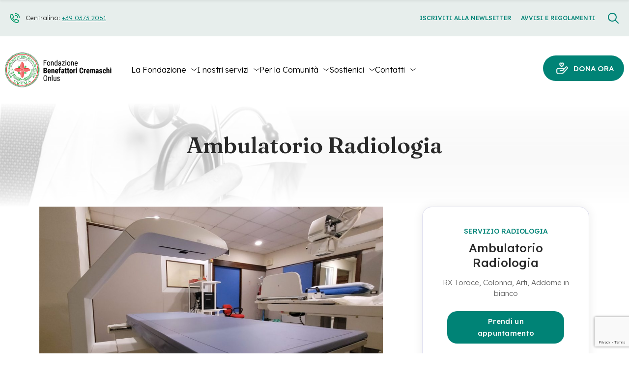

--- FILE ---
content_type: text/html; charset=UTF-8
request_url: https://www.fbconlus.it/servizi/ambulatorio-radiologia/
body_size: 52608
content:


<!DOCTYPE html>
<html lang="it-IT" xmlns:fb="https://www.facebook.com/2008/fbml" xmlns:addthis="https://www.addthis.com/help/api-spec"  class="no-js">
	<head>
		<meta charset="UTF-8" />
		<meta content="width=device-width, initial-scale=1.0, minimum-scale=1.0, maximum-scale=1.0" name="viewport">
		<link rel="profile" href="//gmpg.org/xfn/11" />

		<meta name='robots' content='index, follow, max-image-preview:large, max-snippet:-1, max-video-preview:-1' />
<script id="cookieyes" type="text/javascript" src="https://cdn-cookieyes.com/client_data/6be64a45ba832d6749bc2a17/script.js"></script>
	<!-- This site is optimized with the Yoast SEO plugin v26.0 - https://yoast.com/wordpress/plugins/seo/ -->
	<title>Ambulatorio Radiologia - Fondazione Benefattori Cremaschi - Onlus</title>
	<link rel="canonical" href="https://www.fbconlus.it/servizi__trashed/ambulatorio-radiologia/" />
	<meta property="og:locale" content="it_IT" />
	<meta property="og:type" content="article" />
	<meta property="og:title" content="Ambulatorio Radiologia - Fondazione Benefattori Cremaschi - Onlus" />
	<meta property="og:description" content="Servizio Radiologia Ambulatorio Radiologia RX Torace, Colonna, Arti, Addome in bianco Prendi un appuntamentoContattaci per maggiori informazioni L’attività di radiologia ambulatoriale gestita dalla Fondazione Benefattori Cremaschi Onlus è rivolta a tutti e si caratterizza per l’erogazione di radiografie prestate in regime di solvenza. Radiografia cranio Si esegue Radiografia del cranio e dei setti paranasali Radiografia..." />
	<meta property="og:url" content="https://www.fbconlus.it/servizi__trashed/ambulatorio-radiologia/" />
	<meta property="og:site_name" content="Fondazione Benefattori Cremaschi - Onlus" />
	<meta property="article:modified_time" content="2024-11-18T16:10:29+00:00" />
	<meta property="og:image" content="https://www.fbconlus.it/wp-content/uploads/2021/08/slider03.jpg" />
	<meta property="og:image:width" content="1680" />
	<meta property="og:image:height" content="700" />
	<meta property="og:image:type" content="image/jpeg" />
	<meta name="twitter:card" content="summary_large_image" />
	<meta name="twitter:label1" content="Tempo di lettura stimato" />
	<meta name="twitter:data1" content="5 minuti" />
	<script type="application/ld+json" class="yoast-schema-graph">{"@context":"https://schema.org","@graph":[{"@type":"WebPage","@id":"https://www.fbconlus.it/servizi__trashed/ambulatorio-radiologia/","url":"https://www.fbconlus.it/servizi__trashed/ambulatorio-radiologia/","name":"Ambulatorio Radiologia - Fondazione Benefattori Cremaschi - Onlus","isPartOf":{"@id":"https://www.fbconlus.it/#website"},"primaryImageOfPage":{"@id":"https://www.fbconlus.it/servizi__trashed/ambulatorio-radiologia/#primaryimage"},"image":{"@id":"https://www.fbconlus.it/servizi__trashed/ambulatorio-radiologia/#primaryimage"},"thumbnailUrl":"https://www.fbconlus.it/wp-content/uploads/2021/08/slider03.jpg","datePublished":"2022-10-21T09:13:16+00:00","dateModified":"2024-11-18T16:10:29+00:00","breadcrumb":{"@id":"https://www.fbconlus.it/servizi__trashed/ambulatorio-radiologia/#breadcrumb"},"inLanguage":"it-IT","potentialAction":[{"@type":"ReadAction","target":["https://www.fbconlus.it/servizi__trashed/ambulatorio-radiologia/"]}]},{"@type":"ImageObject","inLanguage":"it-IT","@id":"https://www.fbconlus.it/servizi__trashed/ambulatorio-radiologia/#primaryimage","url":"https://www.fbconlus.it/wp-content/uploads/2021/08/slider03.jpg","contentUrl":"https://www.fbconlus.it/wp-content/uploads/2021/08/slider03.jpg","width":1680,"height":700},{"@type":"BreadcrumbList","@id":"https://www.fbconlus.it/servizi__trashed/ambulatorio-radiologia/#breadcrumb","itemListElement":[{"@type":"ListItem","position":1,"name":"Home","item":"https://www.fbconlus.it/"},{"@type":"ListItem","position":2,"name":"Servizi","item":"https://www.fbconlus.it/?page_id=859"},{"@type":"ListItem","position":3,"name":"Ambulatorio Radiologia"}]},{"@type":"WebSite","@id":"https://www.fbconlus.it/#website","url":"https://www.fbconlus.it/","name":"Fondazione Benefattori Cremaschi - Onlus","description":"","publisher":{"@id":"https://www.fbconlus.it/#organization"},"potentialAction":[{"@type":"SearchAction","target":{"@type":"EntryPoint","urlTemplate":"https://www.fbconlus.it/?s={search_term_string}"},"query-input":{"@type":"PropertyValueSpecification","valueRequired":true,"valueName":"search_term_string"}}],"inLanguage":"it-IT"},{"@type":"Organization","@id":"https://www.fbconlus.it/#organization","name":"Fondazione Benefattori Cremaschi - Onlus","url":"https://www.fbconlus.it/","logo":{"@type":"ImageObject","inLanguage":"it-IT","@id":"https://www.fbconlus.it/#/schema/logo/image/","url":"https://fbconlus.it/wp-content/uploads/2022/09/cropped-favico-1.png","contentUrl":"https://fbconlus.it/wp-content/uploads/2022/09/cropped-favico-1.png","width":140,"height":140,"caption":"Fondazione Benefattori Cremaschi - Onlus"},"image":{"@id":"https://www.fbconlus.it/#/schema/logo/image/"}}]}</script>
	<!-- / Yoast SEO plugin. -->


<link rel='dns-prefetch' href='//js.stripe.com' />
<link rel='dns-prefetch' href='//s7.addthis.com' />
<link rel='dns-prefetch' href='//fonts.googleapis.com' />
<link rel="alternate" type="application/rss+xml" title="Fondazione Benefattori Cremaschi - Onlus &raquo; Feed" href="https://www.fbconlus.it/feed/" />
<link rel="alternate" type="application/rss+xml" title="Fondazione Benefattori Cremaschi - Onlus &raquo; Feed dei commenti" href="https://www.fbconlus.it/comments/feed/" />
<link rel="alternate" title="oEmbed (JSON)" type="application/json+oembed" href="https://www.fbconlus.it/wp-json/oembed/1.0/embed?url=https%3A%2F%2Fwww.fbconlus.it%2Fservizi%2Fambulatorio-radiologia%2F" />
<link rel="alternate" title="oEmbed (XML)" type="text/xml+oembed" href="https://www.fbconlus.it/wp-json/oembed/1.0/embed?url=https%3A%2F%2Fwww.fbconlus.it%2Fservizi%2Fambulatorio-radiologia%2F&#038;format=xml" />
<style id='wp-img-auto-sizes-contain-inline-css'>
img:is([sizes=auto i],[sizes^="auto," i]){contain-intrinsic-size:3000px 1500px}
/*# sourceURL=wp-img-auto-sizes-contain-inline-css */
</style>
<link rel='stylesheet' id='givewp-campaign-blocks-fonts-css' href='https://fonts.googleapis.com/css2?family=Inter%3Awght%40400%3B500%3B600%3B700&#038;display=swap&#038;ver=6.9' media='all' />
<link rel='stylesheet' id='clilab-fonts-css' href='https://fonts.googleapis.com/css?family=Lexend%3A100%2C300%2Cregular%2C500%2C600%2C700%2C800%7CFraunces%3A100%2C200%2C300%2Cregular%2C500%2C600%2C700%2C800%2C900%2C100italic%2C200italic%2C300italic%2Citalic%2C500italic%2C600italic%2C700italic%2C800italic%2C900italic&#038;subset=latin%2Clatin-ext%2Cvietnamese&#038;ver=6.9' media='all' />
<link rel='stylesheet' id='clilab-components-css' href='https://www.fbconlus.it/wp-content/themes/clilab/assets/css/components.css?ver=1.0.0' media='all' />
<link rel='stylesheet' id='clilab-css' href='https://www.fbconlus.it/wp-content/themes/clilab/assets/css/style.css?ver=1.0.0' media='all' />
<style id='clilab-inline-css'>
body { background-color: #ffffff;font-family: Lexend;font-weight: 300;color: #2a2a2a;font-size: 15px;line-height: 160%; }
#site-topbar { text-transform: none; }
.content-header { background-color: #fff;background-image: url(https://www.fbconlus.it/wp-content/uploads/2021/08/slider03.jpg); }
blockquote { font-family: Fraunces;font-weight: 500; }
.content-header .page-title-inner,.ctaBox h2 { font-family: Fraunces;font-weight: 600; }
a { color: #008376; }
a:hover { color: #2a2a2a; }
#site-header a:hover,#site-header .navigator .menu > li:hover > a { color: #008376; }
#site-header .navigator .menu > li.current-menu-item > a, #site-header .navigator .menu > li.current_page_item > a, #site-header .navigator .menu > li.current-menu-ancestor > a, #site-header .navigator .menu > li.current-menu-parent > a, #site-header .navigator .menu > li.current-page-ancestor > a { color: #008376; }
#site-header a { color: #000000; }
.wrap { width: 1280px;max-width: 1360px; }
.logo.logoDefault { width: 217px;height: 76px; }
.logo.logoLight { width: auto;height: auto; }
.logo.logoDark { width: 40px;height: 40px; }
.button, input[type="button"], input[type="submit"], button { border: 1px solid rgba(255, 255, 255, 0); }
input:not([type="submit"]):not([type="button"]):not([type="checkbox"]):not([type="radio"]), textarea, select { border: 1px solid rgba(255, 255, 255, 0); }
.content-inner[data-grid] .post, .content-inner[data-grid-normal] .post { padding-left: 27.500000px;padding-right: 27.500000px;margin-bottom: 55px; }
.content-inner[data-grid], .content-inner[data-grid-normal] { margin-left: -27px;margin-right: -27px; }
body:not(.is-loaded):after, body:not(.is-loaded):before { content: none !important; }
.site-topbar,
textarea, 
input:not([type="submit"]),
select,
.blog-grid .blog-readmore:after,
.site-content .down-arrow a:after,
.navigation .page-numbers:hover,
.site-footer .social-icons a:hover,
.site-footer .footer-copyright .go-to-top a:after,
.page-links .post-page-numbers:not(.current):hover,
.metaData .nav-links li a:hover,
#respond .comment-form,
.site-content .wp-block-table.is-style-stripes tbody tr:nth-child(odd),
.comment .reply a,
.blog-list .blog-readmore:after,
.sliding-menu .off-canvas-toggle:after,
.products li.product .button:after,
.widget_price_filter .price_slider_wrapper .price_slider,
.woocommerce-MyAccount-navigation ul li.is-active a,
.woocommerce-cart .woocommerce:before,
.woocommerce-checkout .woocommerce-checkout:before,
.select2.select2-container--default .select2-selection--single,
#site .elementor-widget-icon-list.elementor-icon-list--layout-inline.elementor-align-center ul li .elementor-icon-list-icon,
.elementor-widget-icon-box .elementor-widget-container,
.elementor-widget-button.no-bg a.elementor-button-link:after,
#site .wpcf7-form input[type="radio"],
#site .elementor-widget-namedical_basic_blog .namep-blog-wrap:not(.namep-blog-style-two) .namep-link:before,
#site .elementor-widget-icon-box.custom-w .elementor-widget-container .elementor-icon-box-description:after,
#site .elementor-widget-namedical_ea_appointment .ea-bootstrap .form-horizontal .step select,
#site .elementor-widget-namedical_ea_appointment .ea-bootstrap .form-horizontal .calendar .ui-datepicker .ui-datepicker-calendar tbody tr td a:before,
.blog-grid .hentry.sticky:after, .blog-list .hentry.sticky:after {
	background: #e7eeec;
}
.site-topbar .sub-menu a,
#site .elementor-widget-namedical_basic_process .namep-process-wrap .namep-process-item .namep-process-info .namep-icon {
	color: #e7eeec;
}
.navigation .page-numbers.next, .navigation .page-numbers.prev,
.off-canvas-left-active div[class*="header-style"] .site-header-inner,
.page-links .post-page-numbers,
table tbody tr td, table tbody tr th,table,
.woocommerce-cart .woocommerce,
.woocommerce-checkout .woocommerce-checkout,
.woocommerce-cart-form .shop_table td,
.woocommerce-form-login-toggle .woocommerce-info, .woocommerce-form-coupon-toggle .woocommerce-info,
.content-header.content-header-left.content-header-featured,
.content-header.content-header-inline.content-header-featured,
.content-header.content-header-right.content-header-featured,
#site .elementor-widget-namedical_ea_appointment .ea-bootstrap .form-horizontal::before {
	border-color: #e7eeec;
}
.single-product:not([class*="sidebar-"]) .woocommerce-tabs:before,
.woocommerce-cart .content-body,
.woocommerce-checkout .content-body {
	background: linear-gradient(0deg, #e7eeec 0%, rgba(255,255,255,0) 100%);
}

.site-topbar .menu-top > li:before,
.woocommerce-cart-form .shop_table .actions .button[aria-disabled="true"],
input[type="submit"]:disabled, input[type="button"]:disabled, button:disabled, .button:disabled {
	background: rgba(2, 153, 103, 0.2);
}
.social-icons a:not(:hover),
div[class*="header-style"] .extras input[type="search"].search-field,
.site-content .addtoany_list a,
.content-header.content-header-left,
.content-header.content-header-inline,
.content-header.content-header-right,
.navigation .pagination,
.site-footer .footer-copyright .go-to-top,
.single-post .post-footer,
.widget_shopping_cart_content .woocommerce-mini-cart__buttons .button:not(.checkout) {
	border-color: rgba(2, 153, 103, 0.2);
}
.star-rating:before,
.stars:before {
	color: rgba(2, 153, 103, 0.2);
}

.site-topbar .sub-menu,
.woocommerce-content-top .off-canvas-toggle:hover,
.products li.product:hover .button.loading:after,
.widget_price_filter .button,
.grBtn a.dark:before,
#site .owl-carousel .owl-dots .owl-dot:before,
#site .namep-fullcalendar .fc .fc-toolbar.fc-header-toolbar button.fc-button:hover, 
#site .namep-appointment.namep-form .ea-bootstrap button.ea-btn:hover, 
#site .namep-btn:hover,
#site .elementor-widget-namedical_ea_appointment .ea-bootstrap .form-horizontal .calendar .ui-datepicker .ui-datepicker-calendar tbody .well a.time-value.selected-time,
#site .elementor-widget-tabs .elementor-tabs .elementor-tabs-wrapper .elementor-tab-title {
	background: #2a2a2a;
}
.site-header a,
.site-header-sticky a,
[class*="search-"] .search-results .post-title,
.menu.menu-top > li.current-menu-item > a, 
.menu.menu-top > li.current_page_item > a, 
.menu.menu-top > li.current-menu-ancestor > a, 
.menu.menu-top > li.current-menu-parent > a, 
.menu.menu-top > li.current-page-ancestor > a,
#site .wp-block-themepunch-revslider .tp-bullets.clilab .tp-bullet:before,
.button:not([class*="product_type_"]).white,
.elementor-widget-namedical_unique_valuable .nich-row p, 
.elementor-widget-namedical_unique_valuable .nich-row .slick-vertical-slider,
#site .elementor-widget-namedical_ea_appointment .ea-bootstrap .form-horizontal .calendar .ui-datepicker .ui-datepicker-calendar tbody tr td,
#site .elementor-widget-namedical_ea_appointment .ea-bootstrap .form-horizontal .calendar .ui-datepicker .ui-datepicker-calendar tbody tr td.ui-datepicker-today a,
#site .elementor-widget-namedical_ea_appointment .ea-bootstrap .form-horizontal .calendar .ui-datepicker .ui-datepicker-calendar thead tr th {
	color: #2a2a2a;
}
.metaData .metaBottom {
	border-color: #2a2a2a;
}

span.onsale{
	background: #fe613f;
}
.woocommerce-loop-product__link .price del,
.product .summary .price del {
	color: #fe613f;
}

.woocommerce-loop-product__link .category,
.woocommerce-message[role=alert],
#site .elementor-widget-namedical_ea_appointment .ea-bootstrap .form-horizontal .step.final h3:last-child {
	color: #c2cfcb;
}
.woocommerce-message[role=alert] .button {
	background: #c2cfcb;
}

.woocommerce-info {
	color: #69b7f9;
}
.woocommerce-info .button{
	background:#69b7f9;
}

.star-rating,
.stars a {
	color: #fed700;
}

div[class*="header-style"] .social-icons a:hover,
.shopping-cart .shopping-cart-items-count,
.navigation .page-numbers.current,
.metaData .post-comments a:hover,
.widget a:after,
.copyright-content a:after,
.page-links .post-page-numbers.current,#today:after,
.wp-block-button__link:hover,
.comments-area .comment-list .comment-body:hover > .reply > a,
.products li.product .button:hover:after,
.woocommerce-widget-layered-nav .woocommerce-widget-layered-nav-list li.chosen a:after,
.widget_price_filter .price_slider_wrapper .price_slider .ui-slider-range,
.woocommerce-cart-form .shop_table .actions .button,
.cart-collaterals .cart_totals .shop_table .shipping-calculator-form button[type="submit"],
#site .elementor-widget-icon-list.elementor-icon-list--layout-inline.elementor-align-center ul li:hover .elementor-icon-list-icon,
.elementor-widget-heading p.elementor-heading-title a:after,
.elementor-widget-button.no-bg a.elementor-button-link:hover:after,
.hl:after,
.button.primary,
#site .elementor-widget-namedical_basic_blog .namep-blog-wrap:not(.namep-blog-style-two) .namep-blog-item:hover .namep-link:before,
#site .elementor-widget-namedical_basic_services .namep-service-item .namep-image:after,
#site .elementor-widget-namedical_basic_process .namep-process-wrap .namep-process-item.process-done .namep-process-info .namep-icon,
#site .namep-process-item.process-done:before,
#site .namep-process-item.process-done:after,
.elementor-widget-namedical_basic_history .namep-history-item span {
	background: #6dd69b;
}
.menu li.current-menu-item > a, 
.menu li.current_page_item > a, 
.menu li.current-menu-ancestor > a, 
.menu li.current-menu-parent > a, 
.menu li.current-page-ancestor > a,
.navigator .menu > li:hover > a,
.site-header a:hover,
.site-header-sticky a:hover,
.wp-block-button.is-style-outline .wp-block-button__link:hover,
.woocommerce-checkout-payment .wc_payment_methods li .input-radio:checked + label:before,
.elementor-tab-title:before,
.elementor-widget-namedical_unique_valuable .nich-row .namep-valuable-inner .namep-rounded-link:before,
.elementor-widget-namedical_basic_team .namep-team .namep-social a,
.elementor-widget-namedical_basic_testimonials .namep-customer-rating,
.elementor-widget-namedical_basic_testimonials .namep-customer-rating .fa-star-o,
#site .elementor-widget-namedical_basic_contact .namep-contact-item .namep-icon,
.elementor-widget-namedical_basic_typewriter .namep-typewriter h1 span.typed-cursor,
.widget.menu-style1 ul li.current_page_item > a,
body:before {
	color: #6dd69b;
}
textarea:focus, 
input:not([type="submit"]):not([type="button"]):not([type="checkbox"]):not([type="radio"]):focus,
select:focus,
div[class*="header-style"] .extras .search-field:focus,
.blog-grid .post:after,
blockquote,
.widget_shopping_cart_content,
.products li.product:after,
.woocommerce-categories li:hover img,
.product .flex-control-thumbs li img.flex-active,
.woocommerce-MyAccount-navigation ul li.is-active a,
.woocommerce-cart-form .shop_table .actions .coupon,
.checkout_coupon,
.woocommerce-checkout-payment .wc_payment_methods li .input-radio:checked + label:after,
#site .wp-block-themepunch-revslider .tp-bullets.clilab .tp-bullet.selected,
#site .elementor-widget-toggle .elementor-toggle-item .elementor-tab-content:before,
#site .owl-carousel .owl-dots .owl-dot.active,
#site .elementor-widget-namedical_basic_contact .namep-contact-item .namep-icon,
#site .elementor-widget-icon-list ul.elementor-icon-list-items:not(.elementor-inline-items) li a,
#site .elementor-widget-namedical_ea_appointment .ea-bootstrap .form-horizontal .step select:focus,
#site .elementor-widget-namedical_ea_appointment .ea-bootstrap .form-horizontal .step.final #booking-overview table,
.blog-list .hentry.sticky:after {
	border-color: #6dd69b;
}
.widget a,
.post-categories a,
.post-title a,
[class*="wp-block-"] a,
[class*="search-"] .search-results .post-title-inner,
.woocommerce-categories li a .title,
.elementor-icon-list--layout-inline.elementor-align-center ul li .elementor-icon-list-text,
.elementor-widget-icon-box .elementor-widget-container .elementor-icon-box-title a,
.elementor-widget-namedical_basic_blog .namep-blog-wrap.namep-blog-style-two .namep-blog-item .namep-blog-title a,
.namep-contact-item .contact-info ul li a,
.elementor-widget-namedical_basic_blog .namep-blog-wrap:not(.namep-blog-style-two) .namep-blog-title a {
	background-image: linear-gradient(180deg, transparent 96%, #6dd69b 0);
}

::selection,
.metaData .post-comments a,
.site-content .addtoany_list a:hover,
.menu-primary li .sub-menu,
.button,button, input[type="button"], input[type="submit"],
.metaData .nav-links li a span.meta-nav,
.comments-area .comment-list .comment-body:hover > .reply > a:hover,
.woocommerce-content-top .off-canvas-toggle,
.widget_price_filter .price_slider_wrapper .price_slider .ui-slider-handle,
.widget_product_categories .product-categories li a:before,
.widget_product_categories .product-categories li.current-cat > a:after, 
.widget_product_categories .product-categories li.current-cat-parent > a:after,
.grBtn a.accent:before,
.elementor-widget-heading p.elementor-heading-title a:hover:after,
#site .wp-block-themepunch-revslider .tparrows.clilab:hover:after,
#site .wpcf7-form input[type="radio"]:checked:after,
.elementor-widget-namedical_unique_valuable .elementor-widget-container,
.elementor-widget-namedical_unique_working_hours .namep-hours-wrap,
#site .namep-fullcalendar .fc .fc-toolbar.fc-header-toolbar button.fc-button, 
#site .namep-appointment.namep-form .ea-bootstrap button.ea-btn, 
#site .namep-btn,
#site .elementor-widget-namedical_basic_process .namep-process-wrap .namep-process-item .namep-process-info .namep-icon,
#site .elementor-widget-namedical_ea_appointment .ea-bootstrap .form-horizontal .calendar .ui-datepicker .ui-datepicker-calendar tbody tr td.ui-datepicker-current-day a:before,
#site .elementor-widget-namedical_ea_appointment .ea-bootstrap .form-horizontal .calendar .ui-datepicker .ui-datepicker-calendar tbody .well,
.elementor-widget-namedical_basic_history .namep-history-item .history-info h5,
.elementor-widget-namedical_unique_pricing .namep-price-item .namep-link span:after {
	background: #008376;
}
::-moz-selection {
	background: #008376;
}
.widget_shopping_cart_content .woocommerce-mini-cart__buttons .button:not(.checkout),
.products li.product .button,
.grBtn a.outline:hover,
.ctaBox h2.accent,.hl,
.elementor-widget-button.no-bg a.elementor-button-link,
.elementor-widget-container .elementor-icon,
.button:not([class*="product_type_"]).white i,
.elementor-widget-namedical_unique_valuable .nich-row .namep-valuable-inner:hover .namep-rounded-link:before,
.namep-team .namep-mate-name,
.elementor-widget-namedical_basic_team .namep-team .namep-social a:hover,
#site .elementor-widget-namedical_basic_blog .namep-blog-wrap:not(.namep-blog-style-two) .post-date-wrap,
#site .elementor-widget-icon-list ul.elementor-icon-list-items:not(.elementor-inline-items) li a:before,
.elementor-widget-namedical_basic_typewriter .namep-typewriter h1 span,
#site .elementor-widget-namedical_basic_get_apps .namep-get-apps h5,
.widget.menu-style1 ul li a,
.elementor-widget-namedical_unique_pricing .namep-price-item .namep-link {
	color: #008376;
}
.site-content .addtoany_list a:hover,
table thead th,
table#wp-calendar thead th {
	border-color: #008376;
}

.site-content .addtoany_list a span svg path {
	fill: #008376;
}

.comments-area .comment-list #respond .comment-reply-title small a,
.woocommerce-error {
	color: #f0163d;
}
.woocommerce-checkout .woocommerce-checkout .form-row.woocommerce-invalid-required-field .woocommerce-input-wrapper input.input-text,
#site .ctform .form-row .wpcf7-form-control-wrap input.wpcf7-form-control.wpcf7-not-valid,
#site .rqform .form-row .wpcf7-form-control-wrap input.wpcf7-form-control.wpcf7-not-valid  {
	border-color: #f0163d;
}
/*# sourceURL=clilab-inline-css */
</style>
<style id='wp-emoji-styles-inline-css'>

	img.wp-smiley, img.emoji {
		display: inline !important;
		border: none !important;
		box-shadow: none !important;
		height: 1em !important;
		width: 1em !important;
		margin: 0 0.07em !important;
		vertical-align: -0.1em !important;
		background: none !important;
		padding: 0 !important;
	}
/*# sourceURL=wp-emoji-styles-inline-css */
</style>
<link rel='stylesheet' id='wp-block-library-css' href='https://www.fbconlus.it/wp-includes/css/dist/block-library/style.min.css?ver=6.9' media='all' />
<style id='wp-block-paragraph-inline-css'>
.is-small-text{font-size:.875em}.is-regular-text{font-size:1em}.is-large-text{font-size:2.25em}.is-larger-text{font-size:3em}.has-drop-cap:not(:focus):first-letter{float:left;font-size:8.4em;font-style:normal;font-weight:100;line-height:.68;margin:.05em .1em 0 0;text-transform:uppercase}body.rtl .has-drop-cap:not(:focus):first-letter{float:none;margin-left:.1em}p.has-drop-cap.has-background{overflow:hidden}:root :where(p.has-background){padding:1.25em 2.375em}:where(p.has-text-color:not(.has-link-color)) a{color:inherit}p.has-text-align-left[style*="writing-mode:vertical-lr"],p.has-text-align-right[style*="writing-mode:vertical-rl"]{rotate:180deg}
/*# sourceURL=https://www.fbconlus.it/wp-includes/blocks/paragraph/style.min.css */
</style>
<style id='global-styles-inline-css'>
:root{--wp--preset--aspect-ratio--square: 1;--wp--preset--aspect-ratio--4-3: 4/3;--wp--preset--aspect-ratio--3-4: 3/4;--wp--preset--aspect-ratio--3-2: 3/2;--wp--preset--aspect-ratio--2-3: 2/3;--wp--preset--aspect-ratio--16-9: 16/9;--wp--preset--aspect-ratio--9-16: 9/16;--wp--preset--color--black: #000000;--wp--preset--color--cyan-bluish-gray: #abb8c3;--wp--preset--color--white: #ffffff;--wp--preset--color--pale-pink: #f78da7;--wp--preset--color--vivid-red: #cf2e2e;--wp--preset--color--luminous-vivid-orange: #ff6900;--wp--preset--color--luminous-vivid-amber: #fcb900;--wp--preset--color--light-green-cyan: #7bdcb5;--wp--preset--color--vivid-green-cyan: #00d084;--wp--preset--color--pale-cyan-blue: #8ed1fc;--wp--preset--color--vivid-cyan-blue: #0693e3;--wp--preset--color--vivid-purple: #9b51e0;--wp--preset--gradient--vivid-cyan-blue-to-vivid-purple: linear-gradient(135deg,rgb(6,147,227) 0%,rgb(155,81,224) 100%);--wp--preset--gradient--light-green-cyan-to-vivid-green-cyan: linear-gradient(135deg,rgb(122,220,180) 0%,rgb(0,208,130) 100%);--wp--preset--gradient--luminous-vivid-amber-to-luminous-vivid-orange: linear-gradient(135deg,rgb(252,185,0) 0%,rgb(255,105,0) 100%);--wp--preset--gradient--luminous-vivid-orange-to-vivid-red: linear-gradient(135deg,rgb(255,105,0) 0%,rgb(207,46,46) 100%);--wp--preset--gradient--very-light-gray-to-cyan-bluish-gray: linear-gradient(135deg,rgb(238,238,238) 0%,rgb(169,184,195) 100%);--wp--preset--gradient--cool-to-warm-spectrum: linear-gradient(135deg,rgb(74,234,220) 0%,rgb(151,120,209) 20%,rgb(207,42,186) 40%,rgb(238,44,130) 60%,rgb(251,105,98) 80%,rgb(254,248,76) 100%);--wp--preset--gradient--blush-light-purple: linear-gradient(135deg,rgb(255,206,236) 0%,rgb(152,150,240) 100%);--wp--preset--gradient--blush-bordeaux: linear-gradient(135deg,rgb(254,205,165) 0%,rgb(254,45,45) 50%,rgb(107,0,62) 100%);--wp--preset--gradient--luminous-dusk: linear-gradient(135deg,rgb(255,203,112) 0%,rgb(199,81,192) 50%,rgb(65,88,208) 100%);--wp--preset--gradient--pale-ocean: linear-gradient(135deg,rgb(255,245,203) 0%,rgb(182,227,212) 50%,rgb(51,167,181) 100%);--wp--preset--gradient--electric-grass: linear-gradient(135deg,rgb(202,248,128) 0%,rgb(113,206,126) 100%);--wp--preset--gradient--midnight: linear-gradient(135deg,rgb(2,3,129) 0%,rgb(40,116,252) 100%);--wp--preset--font-size--small: 13px;--wp--preset--font-size--medium: 20px;--wp--preset--font-size--large: 36px;--wp--preset--font-size--x-large: 42px;--wp--preset--spacing--20: 0.44rem;--wp--preset--spacing--30: 0.67rem;--wp--preset--spacing--40: 1rem;--wp--preset--spacing--50: 1.5rem;--wp--preset--spacing--60: 2.25rem;--wp--preset--spacing--70: 3.38rem;--wp--preset--spacing--80: 5.06rem;--wp--preset--shadow--natural: 6px 6px 9px rgba(0, 0, 0, 0.2);--wp--preset--shadow--deep: 12px 12px 50px rgba(0, 0, 0, 0.4);--wp--preset--shadow--sharp: 6px 6px 0px rgba(0, 0, 0, 0.2);--wp--preset--shadow--outlined: 6px 6px 0px -3px rgb(255, 255, 255), 6px 6px rgb(0, 0, 0);--wp--preset--shadow--crisp: 6px 6px 0px rgb(0, 0, 0);}:where(.is-layout-flex){gap: 0.5em;}:where(.is-layout-grid){gap: 0.5em;}body .is-layout-flex{display: flex;}.is-layout-flex{flex-wrap: wrap;align-items: center;}.is-layout-flex > :is(*, div){margin: 0;}body .is-layout-grid{display: grid;}.is-layout-grid > :is(*, div){margin: 0;}:where(.wp-block-columns.is-layout-flex){gap: 2em;}:where(.wp-block-columns.is-layout-grid){gap: 2em;}:where(.wp-block-post-template.is-layout-flex){gap: 1.25em;}:where(.wp-block-post-template.is-layout-grid){gap: 1.25em;}.has-black-color{color: var(--wp--preset--color--black) !important;}.has-cyan-bluish-gray-color{color: var(--wp--preset--color--cyan-bluish-gray) !important;}.has-white-color{color: var(--wp--preset--color--white) !important;}.has-pale-pink-color{color: var(--wp--preset--color--pale-pink) !important;}.has-vivid-red-color{color: var(--wp--preset--color--vivid-red) !important;}.has-luminous-vivid-orange-color{color: var(--wp--preset--color--luminous-vivid-orange) !important;}.has-luminous-vivid-amber-color{color: var(--wp--preset--color--luminous-vivid-amber) !important;}.has-light-green-cyan-color{color: var(--wp--preset--color--light-green-cyan) !important;}.has-vivid-green-cyan-color{color: var(--wp--preset--color--vivid-green-cyan) !important;}.has-pale-cyan-blue-color{color: var(--wp--preset--color--pale-cyan-blue) !important;}.has-vivid-cyan-blue-color{color: var(--wp--preset--color--vivid-cyan-blue) !important;}.has-vivid-purple-color{color: var(--wp--preset--color--vivid-purple) !important;}.has-black-background-color{background-color: var(--wp--preset--color--black) !important;}.has-cyan-bluish-gray-background-color{background-color: var(--wp--preset--color--cyan-bluish-gray) !important;}.has-white-background-color{background-color: var(--wp--preset--color--white) !important;}.has-pale-pink-background-color{background-color: var(--wp--preset--color--pale-pink) !important;}.has-vivid-red-background-color{background-color: var(--wp--preset--color--vivid-red) !important;}.has-luminous-vivid-orange-background-color{background-color: var(--wp--preset--color--luminous-vivid-orange) !important;}.has-luminous-vivid-amber-background-color{background-color: var(--wp--preset--color--luminous-vivid-amber) !important;}.has-light-green-cyan-background-color{background-color: var(--wp--preset--color--light-green-cyan) !important;}.has-vivid-green-cyan-background-color{background-color: var(--wp--preset--color--vivid-green-cyan) !important;}.has-pale-cyan-blue-background-color{background-color: var(--wp--preset--color--pale-cyan-blue) !important;}.has-vivid-cyan-blue-background-color{background-color: var(--wp--preset--color--vivid-cyan-blue) !important;}.has-vivid-purple-background-color{background-color: var(--wp--preset--color--vivid-purple) !important;}.has-black-border-color{border-color: var(--wp--preset--color--black) !important;}.has-cyan-bluish-gray-border-color{border-color: var(--wp--preset--color--cyan-bluish-gray) !important;}.has-white-border-color{border-color: var(--wp--preset--color--white) !important;}.has-pale-pink-border-color{border-color: var(--wp--preset--color--pale-pink) !important;}.has-vivid-red-border-color{border-color: var(--wp--preset--color--vivid-red) !important;}.has-luminous-vivid-orange-border-color{border-color: var(--wp--preset--color--luminous-vivid-orange) !important;}.has-luminous-vivid-amber-border-color{border-color: var(--wp--preset--color--luminous-vivid-amber) !important;}.has-light-green-cyan-border-color{border-color: var(--wp--preset--color--light-green-cyan) !important;}.has-vivid-green-cyan-border-color{border-color: var(--wp--preset--color--vivid-green-cyan) !important;}.has-pale-cyan-blue-border-color{border-color: var(--wp--preset--color--pale-cyan-blue) !important;}.has-vivid-cyan-blue-border-color{border-color: var(--wp--preset--color--vivid-cyan-blue) !important;}.has-vivid-purple-border-color{border-color: var(--wp--preset--color--vivid-purple) !important;}.has-vivid-cyan-blue-to-vivid-purple-gradient-background{background: var(--wp--preset--gradient--vivid-cyan-blue-to-vivid-purple) !important;}.has-light-green-cyan-to-vivid-green-cyan-gradient-background{background: var(--wp--preset--gradient--light-green-cyan-to-vivid-green-cyan) !important;}.has-luminous-vivid-amber-to-luminous-vivid-orange-gradient-background{background: var(--wp--preset--gradient--luminous-vivid-amber-to-luminous-vivid-orange) !important;}.has-luminous-vivid-orange-to-vivid-red-gradient-background{background: var(--wp--preset--gradient--luminous-vivid-orange-to-vivid-red) !important;}.has-very-light-gray-to-cyan-bluish-gray-gradient-background{background: var(--wp--preset--gradient--very-light-gray-to-cyan-bluish-gray) !important;}.has-cool-to-warm-spectrum-gradient-background{background: var(--wp--preset--gradient--cool-to-warm-spectrum) !important;}.has-blush-light-purple-gradient-background{background: var(--wp--preset--gradient--blush-light-purple) !important;}.has-blush-bordeaux-gradient-background{background: var(--wp--preset--gradient--blush-bordeaux) !important;}.has-luminous-dusk-gradient-background{background: var(--wp--preset--gradient--luminous-dusk) !important;}.has-pale-ocean-gradient-background{background: var(--wp--preset--gradient--pale-ocean) !important;}.has-electric-grass-gradient-background{background: var(--wp--preset--gradient--electric-grass) !important;}.has-midnight-gradient-background{background: var(--wp--preset--gradient--midnight) !important;}.has-small-font-size{font-size: var(--wp--preset--font-size--small) !important;}.has-medium-font-size{font-size: var(--wp--preset--font-size--medium) !important;}.has-large-font-size{font-size: var(--wp--preset--font-size--large) !important;}.has-x-large-font-size{font-size: var(--wp--preset--font-size--x-large) !important;}
/*# sourceURL=global-styles-inline-css */
</style>

<style id='classic-theme-styles-inline-css'>
/*! This file is auto-generated */
.wp-block-button__link{color:#fff;background-color:#32373c;border-radius:9999px;box-shadow:none;text-decoration:none;padding:calc(.667em + 2px) calc(1.333em + 2px);font-size:1.125em}.wp-block-file__button{background:#32373c;color:#fff;text-decoration:none}
/*# sourceURL=/wp-includes/css/classic-themes.min.css */
</style>
<link rel='stylesheet' id='contact-form-7-css' href='https://www.fbconlus.it/wp-content/plugins/contact-form-7/includes/css/styles.css?ver=6.1.2' media='all' />
<link rel='stylesheet' id='niche-frame-css' href='https://www.fbconlus.it/wp-content/plugins/medical-addon-for-elementor/assets/css/niche-frame.css?ver=1.0' media='all' />
<link rel='stylesheet' id='font-awesome-css' href='https://www.fbconlus.it/wp-content/plugins/elementor/assets/lib/font-awesome/css/font-awesome.min.css?ver=4.7.0' media='all' />
<link rel='stylesheet' id='animate-css' href='https://www.fbconlus.it/wp-content/plugins/medical-addon-for-elementor/assets/css/animate.min.css?ver=3.7.2' media='all' />
<link rel='stylesheet' id='themify-icons-css' href='https://www.fbconlus.it/wp-content/plugins/medical-addon-for-elementor/assets/css/themify-icons.min.css?ver=1.0.0' media='all' />
<link rel='stylesheet' id='linea-css' href='https://www.fbconlus.it/wp-content/plugins/medical-addon-for-elementor/assets/css/linea.min.css?ver=1.0.0' media='all' />
<link rel='stylesheet' id='magnific-popup-css' href='https://www.fbconlus.it/wp-content/plugins/medical-addon-for-elementor/assets/css/magnific-popup.min.css?ver=1.0' media='all' />
<link rel='stylesheet' id='owl-carousel-css' href='https://www.fbconlus.it/wp-content/plugins/medical-addon-for-elementor/assets/css/owl.carousel.min.css?ver=2.3.4' media='all' />
<link rel='stylesheet' id='slick-theme-css' href='https://www.fbconlus.it/wp-content/plugins/medical-addon-for-elementor/assets/css/slick-theme.min.css?ver=1.0' media='all' />
<link rel='stylesheet' id='slick-css' href='https://www.fbconlus.it/wp-content/plugins/medical-addon-for-elementor/assets/css/slick.min.css?ver=1.0' media='all' />
<link rel='stylesheet' id='juxtapose-css' href='https://www.fbconlus.it/wp-content/plugins/medical-addon-for-elementor/assets/css/juxtapose.css?ver=1.2.1' media='all' />
<link rel='stylesheet' id='namedical-styles-css' href='https://www.fbconlus.it/wp-content/plugins/medical-addon-for-elementor/assets/css/styles.css?ver=1.0' media='all' />
<link rel='stylesheet' id='namedical-responsive-css' href='https://www.fbconlus.it/wp-content/plugins/medical-addon-for-elementor/assets/css/responsive.css?ver=1.0' media='all' />
<link rel='stylesheet' id='give-styles-css' href='https://www.fbconlus.it/wp-content/plugins/give/build/assets/dist/css/give.css?ver=4.10.0' media='all' />
<link rel='stylesheet' id='give-donation-summary-style-frontend-css' href='https://www.fbconlus.it/wp-content/plugins/give/build/assets/dist/css/give-donation-summary.css?ver=4.10.0' media='all' />
<link rel='stylesheet' id='givewp-design-system-foundation-css' href='https://www.fbconlus.it/wp-content/plugins/give/build/assets/dist/css/design-system/foundation.css?ver=1.2.0' media='all' />
<link rel='stylesheet' id='newsletter-css' href='https://www.fbconlus.it/wp-content/plugins/newsletter/style.css?ver=8.9.8' media='all' />
<link rel='stylesheet' id='elementor-icons-css' href='https://www.fbconlus.it/wp-content/plugins/elementor/assets/lib/eicons/css/elementor-icons.min.css?ver=5.20.0' media='all' />
<link rel='stylesheet' id='elementor-frontend-css' href='https://www.fbconlus.it/wp-content/plugins/elementor/assets/css/frontend-lite.min.css?ver=3.13.1' media='all' />
<link rel='stylesheet' id='swiper-css' href='https://www.fbconlus.it/wp-content/plugins/elementor/assets/lib/swiper/css/swiper.min.css?ver=5.3.6' media='all' />
<link rel='stylesheet' id='elementor-post-9-css' href='https://www.fbconlus.it/wp-content/uploads/elementor/css/post-9.css?ver=1763564380' media='all' />
<link rel='stylesheet' id='elementor-pro-css' href='https://www.fbconlus.it/wp-content/plugins/elementor-pro/assets/css/frontend-lite.min.css?ver=3.32.3' media='all' />
<link rel='stylesheet' id='elementor-post-5033-css' href='https://www.fbconlus.it/wp-content/uploads/elementor/css/post-5033.css?ver=1763575080' media='all' />
<link rel='stylesheet' id='addthis_all_pages-css' href='https://www.fbconlus.it/wp-content/plugins/addthis/frontend/build/addthis_wordpress_public.min.css?ver=6.9' media='all' />
<link rel='stylesheet' id='google-fonts-1-css' href='https://fonts.googleapis.com/css?family=Roboto%3A100%2C100italic%2C200%2C200italic%2C300%2C300italic%2C400%2C400italic%2C500%2C500italic%2C600%2C600italic%2C700%2C700italic%2C800%2C800italic%2C900%2C900italic%7CRoboto+Slab%3A100%2C100italic%2C200%2C200italic%2C300%2C300italic%2C400%2C400italic%2C500%2C500italic%2C600%2C600italic%2C700%2C700italic%2C800%2C800italic%2C900%2C900italic%7CFraunces%3A100%2C100italic%2C200%2C200italic%2C300%2C300italic%2C400%2C400italic%2C500%2C500italic%2C600%2C600italic%2C700%2C700italic%2C800%2C800italic%2C900%2C900italic&#038;display=auto&#038;ver=6.9' media='all' />
<link rel='stylesheet' id='elementor-icons-shared-0-css' href='https://www.fbconlus.it/wp-content/plugins/elementor/assets/lib/font-awesome/css/fontawesome.min.css?ver=5.15.3' media='all' />
<link rel='stylesheet' id='elementor-icons-fa-solid-css' href='https://www.fbconlus.it/wp-content/plugins/elementor/assets/lib/font-awesome/css/solid.min.css?ver=5.15.3' media='all' />
<link rel="preconnect" href="https://fonts.gstatic.com/" crossorigin><script src="https://www.fbconlus.it/wp-includes/js/dist/hooks.min.js?ver=dd5603f07f9220ed27f1" id="wp-hooks-js"></script>
<script src="https://www.fbconlus.it/wp-includes/js/dist/i18n.min.js?ver=c26c3dc7bed366793375" id="wp-i18n-js"></script>
<script id="wp-i18n-js-after">
wp.i18n.setLocaleData( { 'text direction\u0004ltr': [ 'ltr' ] } );
//# sourceURL=wp-i18n-js-after
</script>
<script src="https://www.fbconlus.it/wp-includes/js/jquery/jquery.min.js?ver=3.7.1" id="jquery-core-js"></script>
<script src="https://www.fbconlus.it/wp-includes/js/jquery/jquery-migrate.min.js?ver=3.4.1" id="jquery-migrate-js"></script>
<script id="give-stripe-js-js-extra">
var give_stripe_vars = {"zero_based_currency":"","zero_based_currencies_list":["JPY","KRW","CLP","ISK","BIF","DJF","GNF","KHR","KPW","LAK","LKR","MGA","MZN","VUV"],"sitename":"Fondazione Benefattori Cremaschi - Onlus","checkoutBtnTitle":"Dona","publishable_key":"pk_live_51HqzIGFQ0bAYQl3nqZqaDDfVNyRwJdQ2NlOisGyISifKyQopgp9QDZ6iHmfhdjjKoIGpaXONTXCKN16SE5rdzbJ200cMghkQUd","checkout_image":"","checkout_address":"","checkout_processing_text":"Elaborazione della donazione in corso...","give_version":"4.10.0","cc_fields_format":"single","card_number_placeholder_text":"Numero della carta","card_cvc_placeholder_text":"CVC","donate_button_text":"Dona ora","element_font_styles":{"cssSrc":false},"element_base_styles":{"color":"#32325D","fontWeight":500,"fontSize":"16px","fontSmoothing":"antialiased","::placeholder":{"color":"#222222"},":-webkit-autofill":{"color":"#e39f48"}},"element_complete_styles":{},"element_empty_styles":{},"element_invalid_styles":{},"float_labels":"","base_country":"IT","preferred_locale":"it"};
//# sourceURL=give-stripe-js-js-extra
</script>
<script src="https://js.stripe.com/v3/?ver=4.10.0" id="give-stripe-js-js"></script>
<script src="https://www.fbconlus.it/wp-content/plugins/give/build/assets/dist/js/give-stripe.js?ver=4.10.0" id="give-stripe-onpage-js-js"></script>
<script id="give-js-extra">
var give_global_vars = {"ajaxurl":"https://www.fbconlus.it/wp-admin/admin-ajax.php","checkout_nonce":"a766274b9e","currency":"EUR","currency_sign":"\u20ac","currency_pos":"before","thousands_separator":".","decimal_separator":",","no_gateway":"Seleziona un metodo di pagamento.","bad_minimum":"L'importo minimo che puoi donare \u00e8","bad_maximum":"L'importo massimo della donazione per questo modulo \u00e8","general_loading":"Caricamento in corso...","purchase_loading":"Attendi...","textForOverlayScreen":"\u003Ch3\u003EElaborazione in corso...\u003C/h3\u003E\u003Cp\u003ECi vorr\u00e0 solo un attimo!\u003C/p\u003E","number_decimals":"2","is_test_mode":"","give_version":"4.10.0","magnific_options":{"main_class":"give-modal","close_on_bg_click":false},"form_translation":{"payment-mode":"Seleziona un metodo di pagamento.","give_first":"Inserisci il tuo nome.","give_last":"Inserisci il tuo cognome.","give_email":"Inserisci un indirizzo email valido.","give_user_login":"Indirizzo email o nome utente non valido.","give_user_pass":"Inserisci una password.","give_user_pass_confirm":"Inserisci conferma della password.","give_agree_to_terms":"Devi accettare i termini e condizioni."},"confirm_email_sent_message":"Controlla la tua email e fai clic sul link d'accesso per la cronologia completa delle tua donazioni.","ajax_vars":{"ajaxurl":"https://www.fbconlus.it/wp-admin/admin-ajax.php","ajaxNonce":"b4e57518a2","loading":"Caricamento in corso","select_option":"Seleziona un'opzione","default_gateway":"offline","permalinks":"1","number_decimals":2},"cookie_hash":"986e4adf1902493966a37b4f3ba0b708","session_nonce_cookie_name":"wp-give_session_reset_nonce_986e4adf1902493966a37b4f3ba0b708","session_cookie_name":"wp-give_session_986e4adf1902493966a37b4f3ba0b708","delete_session_nonce_cookie":"0"};
var giveApiSettings = {"root":"https://www.fbconlus.it/wp-json/give-api/v2/","rest_base":"give-api/v2"};
//# sourceURL=give-js-extra
</script>
<script id="give-js-translations">
( function( domain, translations ) {
	var localeData = translations.locale_data[ domain ] || translations.locale_data.messages;
	localeData[""].domain = domain;
	wp.i18n.setLocaleData( localeData, domain );
} )( "give", {"translation-revision-date":"2025-05-05 12:15:22+0000","generator":"GlotPress\/4.0.1","domain":"messages","locale_data":{"messages":{"":{"domain":"messages","plural-forms":"nplurals=2; plural=n != 1;","lang":"it"},"Dismiss this notice.":["Ignora questa notifica."]}},"comment":{"reference":"build\/assets\/dist\/js\/give.js"}} );
//# sourceURL=give-js-translations
</script>
<script src="https://www.fbconlus.it/wp-content/plugins/give/build/assets/dist/js/give.js?ver=8540f4f50a2032d9c5b5" id="give-js"></script>
<script src="https://s7.addthis.com/js/300/addthis_widget.js?ver=6.9#pubid=wp-20aba04a65f9dfa36064e371fa30f1d3" id="addthis_widget-js"></script>
<link rel="https://api.w.org/" href="https://www.fbconlus.it/wp-json/" /><link rel="alternate" title="JSON" type="application/json" href="https://www.fbconlus.it/wp-json/wp/v2/pages/5033" /><link rel="EditURI" type="application/rsd+xml" title="RSD" href="https://www.fbconlus.it/xmlrpc.php?rsd" />
<meta name="generator" content="WordPress 6.9" />
<link rel='shortlink' href='https://www.fbconlus.it/?p=5033' />

		<!-- GA Google Analytics @ https://m0n.co/ga -->
		<script async src="https://www.googletagmanager.com/gtag/js?id=G-004MMRF5SZ"></script>
		<script>
			window.dataLayer = window.dataLayer || [];
			function gtag(){dataLayer.push(arguments);}
			gtag('js', new Date());
			gtag('config', 'G-004MMRF5SZ');
		</script>

	<meta name="generator" content="Give v4.10.0" />
<meta name="generator" content="Elementor 3.13.1; features: e_dom_optimization, e_optimized_assets_loading, e_optimized_css_loading, a11y_improvements, additional_custom_breakpoints; settings: css_print_method-external, google_font-enabled, font_display-auto">
<meta name="generator" content="Powered by Slider Revolution 6.5.31 - responsive, Mobile-Friendly Slider Plugin for WordPress with comfortable drag and drop interface." />
<script data-cfasync="false" type="text/javascript">if (window.addthis_product === undefined) { window.addthis_product = "wpp"; } if (window.wp_product_version === undefined) { window.wp_product_version = "wpp-6.2.7"; } if (window.addthis_share === undefined) { window.addthis_share = {}; } if (window.addthis_config === undefined) { window.addthis_config = {"data_track_clickback":true,"ignore_server_config":true,"ui_atversion":300}; } if (window.addthis_layers === undefined) { window.addthis_layers = {}; } if (window.addthis_layers_tools === undefined) { window.addthis_layers_tools = [{"share":{"counts":"none","numPreferredServices":5,"mobile":false,"position":"right","theme":"transparent"},"sharedock":{"counts":"none","numPreferredServices":5,"mobileButtonSize":"small","position":"bottom","theme":"transparent"}}]; } else { window.addthis_layers_tools.push({"share":{"counts":"none","numPreferredServices":5,"mobile":false,"position":"right","theme":"transparent"},"sharedock":{"counts":"none","numPreferredServices":5,"mobileButtonSize":"small","position":"bottom","theme":"transparent"}});  } if (window.addthis_plugin_info === undefined) { window.addthis_plugin_info = {"info_status":"enabled","cms_name":"WordPress","plugin_name":"Share Buttons by AddThis","plugin_version":"6.2.7","plugin_mode":"WordPress","anonymous_profile_id":"wp-20aba04a65f9dfa36064e371fa30f1d3","page_info":{"template":"pages","post_type":""},"sharing_enabled_on_post_via_metabox":false}; } 
                    (function() {
                      var first_load_interval_id = setInterval(function () {
                        if (typeof window.addthis !== 'undefined') {
                          window.clearInterval(first_load_interval_id);
                          if (typeof window.addthis_layers !== 'undefined' && Object.getOwnPropertyNames(window.addthis_layers).length > 0) {
                            window.addthis.layers(window.addthis_layers);
                          }
                          if (Array.isArray(window.addthis_layers_tools)) {
                            for (i = 0; i < window.addthis_layers_tools.length; i++) {
                              window.addthis.layers(window.addthis_layers_tools[i]);
                            }
                          }
                        }
                     },1000)
                    }());
                </script><link rel="icon" href="https://www.fbconlus.it/wp-content/uploads/2022/09/cropped-favico-32x32.png" sizes="32x32" />
<link rel="icon" href="https://www.fbconlus.it/wp-content/uploads/2022/09/cropped-favico-192x192.png" sizes="192x192" />
<link rel="apple-touch-icon" href="https://www.fbconlus.it/wp-content/uploads/2022/09/cropped-favico-180x180.png" />
<meta name="msapplication-TileImage" content="https://www.fbconlus.it/wp-content/uploads/2022/09/cropped-favico-270x270.png" />
<script>function setREVStartSize(e){
			//window.requestAnimationFrame(function() {
				window.RSIW = window.RSIW===undefined ? window.innerWidth : window.RSIW;
				window.RSIH = window.RSIH===undefined ? window.innerHeight : window.RSIH;
				try {
					var pw = document.getElementById(e.c).parentNode.offsetWidth,
						newh;
					pw = pw===0 || isNaN(pw) || (e.l=="fullwidth" || e.layout=="fullwidth") ? window.RSIW : pw;
					e.tabw = e.tabw===undefined ? 0 : parseInt(e.tabw);
					e.thumbw = e.thumbw===undefined ? 0 : parseInt(e.thumbw);
					e.tabh = e.tabh===undefined ? 0 : parseInt(e.tabh);
					e.thumbh = e.thumbh===undefined ? 0 : parseInt(e.thumbh);
					e.tabhide = e.tabhide===undefined ? 0 : parseInt(e.tabhide);
					e.thumbhide = e.thumbhide===undefined ? 0 : parseInt(e.thumbhide);
					e.mh = e.mh===undefined || e.mh=="" || e.mh==="auto" ? 0 : parseInt(e.mh,0);
					if(e.layout==="fullscreen" || e.l==="fullscreen")
						newh = Math.max(e.mh,window.RSIH);
					else{
						e.gw = Array.isArray(e.gw) ? e.gw : [e.gw];
						for (var i in e.rl) if (e.gw[i]===undefined || e.gw[i]===0) e.gw[i] = e.gw[i-1];
						e.gh = e.el===undefined || e.el==="" || (Array.isArray(e.el) && e.el.length==0)? e.gh : e.el;
						e.gh = Array.isArray(e.gh) ? e.gh : [e.gh];
						for (var i in e.rl) if (e.gh[i]===undefined || e.gh[i]===0) e.gh[i] = e.gh[i-1];
											
						var nl = new Array(e.rl.length),
							ix = 0,
							sl;
						e.tabw = e.tabhide>=pw ? 0 : e.tabw;
						e.thumbw = e.thumbhide>=pw ? 0 : e.thumbw;
						e.tabh = e.tabhide>=pw ? 0 : e.tabh;
						e.thumbh = e.thumbhide>=pw ? 0 : e.thumbh;
						for (var i in e.rl) nl[i] = e.rl[i]<window.RSIW ? 0 : e.rl[i];
						sl = nl[0];
						for (var i in nl) if (sl>nl[i] && nl[i]>0) { sl = nl[i]; ix=i;}
						var m = pw>(e.gw[ix]+e.tabw+e.thumbw) ? 1 : (pw-(e.tabw+e.thumbw)) / (e.gw[ix]);
						newh =  (e.gh[ix] * m) + (e.tabh + e.thumbh);
					}
					var el = document.getElementById(e.c);
					if (el!==null && el) el.style.height = newh+"px";
					el = document.getElementById(e.c+"_wrapper");
					if (el!==null && el) {
						el.style.height = newh+"px";
						el.style.display = "block";
					}
				} catch(e){
					console.log("Failure at Presize of Slider:" + e)
				}
			//});
		  };</script>
		<style id="wp-custom-css">
			h4.valuable-title::before {
	display: none !important;
}

h4.valuable-title {

	padding: 45px 60px 45px 45px !important;
}

.ctaBox h2 {
	font-family: "Fraunces";
}

.home:not(.off-canvas-left-active) .header-transparent {
	background: rgba(255, 255, 255, .8);
	box-shadow: 0 2px 4px rgba(42, 42, 42, .1)
}

#site .elementor-widget-icon-list.elementor-icon-list--layout-inline.elementor-align-center ul li .elementor-icon-list-icon svg {
	width: 64px;
	height: 64px;
	margin: 0;
}


.home-title-1 {
	font-size: 30px;
	line-height: 40px;
	font-weight: 500;
}


.home-title-2 {
	font-family: Roboto;
	font-weight: 400;
}

#container-home-white .elementor-widget-container {
	min-height: 450px !important;

}

#container-home-white .elementor-icon-box-title {
	padding-bottom: 20px;
	border-bottom: 1px solid #D4F7E8;
}

#container-home-white .elementor-icon-box-description {
	padding-top: 0px !important;
}

#container-home-white .elementor-icon-box-title a {

	width: 79% !important;
	display: inline-block;
}

.elementor-widget-icon-box .elementor-widget-container .elementor-icon-box-title a {
	background-image: none !important;
}

.miniContact ul li:last-child {
	margin-top: 0px;
}

.content-bottom-widgets .wrap {
	width: 100%;
	max-width: 1360px;
}

.footer-widgets .wrap {
	width: 100%;
	max-width: 1360px;
}

.footer-copyright .wrap {
	width: 100%;
	max-width: 1360px;
}

@media (max-width: 767px) {

	.content-bottom-widgets {
		padding: 0px 20px;
	}

	.footer-widgets-inner {
		padding: 0px 20px;
	}

	.textwidget.custom-html-widget div {
		text-align: center !important;
	}

	.aboutme-info-wrap {
		padding: 0px;
	}

	.elementor-1947 .elementor-element.elementor-element-c5e6753 .elementor-heading-title {
		font-size: 30px;
		line-height: 34px;
	}
}


[class*="header-style"] a[data-target="off-canvas-right"] {
	margin-left: 20px;
}

[class*="header-style"] .search-box {
	margin-right: 20px;
}

.site-topbar .topbar-text {
	padding: 10px 20px;
}

.ea-bootstrap .ui-datepicker .free a:before {
	background-color: #029967 !important;
}

.ea-bootstrap .ui-datepicker .free a {
	color: #FFF !important;
}

#site .elementor-widget-namedical_ea_appointment .ea-bootstrap .form-horizontal .calendar .ui-datepicker .ui-datepicker-calendar tbody tr td.ui-datepicker-today.ui-datepicker-current-day a {
	color: #61c79d;
}

#site .elementor-widget-namedical_ea_appointment .ea-bootstrap .form-horizontal .calendar .ui-datepicker .ui-datepicker-calendar tbody tr td.ui-datepicker-current-day a:before {
	background: #d4f7e8;
	border: 0px;
}

#site .elementor-widget-namedical_ea_appointment .ea-bootstrap .form-horizontal .calendar .ui-datepicker .ui-datepicker-calendar tbody .well a.time-value.selected-time {
	background: #02704c;
	border: 1px solid #029967;
}

.ea-bootstrap.bootstrap * {
	font-family: Lexend !important;
}

.ea-bootstrap .form-control {
	color: #000 !important;
}

#site .elementor-widget-namedical_ea_appointment .ea-bootstrap .form-horizontal .calendar .ui-datepicker .ui-datepicker-calendar tbody tr td.no-slots a {
	color: #61c79d;
	align-content
}

#site .elementor-widget-namedical_ea_appointment .ea-bootstrap .form-horizontal .step.form-group .col-sm-8:before {
	right: 28px;
}

#site .elementor-widget-tabs .elementor-tabs .elementor-tabs-wrapper .elementor-tab-title.elementor-active {
	background: #03dd84;
	color: inherit;
}

#site .elementor-widget-tabs .elementor-tabs .elementor-tabs-content-wrapper .elementor-tab-content {
	border: 1px solid #CCC;
}

#site .elementor-widget-tabs .elementor-tabs .elementor-tabs-wrapper .elementor-tab-title {
	background: #d4f7e8;
	color: #2a2a2a;
}

#site .elementor-widget-tabs .elementor-tabs .elementor-tabs-wrapper .elementor-tab-title {
	padding: 15px 35px;
}

.at-number {
	line-height: 19px;
	font-size: 0.7em !important;
}

.at-tableclass {
	width: 50%;
	padding: 0px 2% 0px 2%;
}

.elementor-element-a86fb73 .elementor-widget-container>div {
	border: 0px !important;
	padding: 0px !important;
	background: #FFF !important;
}

.amm-trasparente-template-default #related-posts {
	display: none;
}

.amm-trasparente-template-default #block-3,
.amm-trasparente-template-default #categories-1,
.amm-trasparente-template-default #search-1 {
	display: none;
}

.widget_breadcrumb_navxt {
	display: none;
}

.amm-trasparente-template-default .widget_breadcrumb_navxt {
	display: block;
}

.amm-trasparente-template-default .amm-trasparente-root {
	display: none;
}

.amm-trasparente-template-default ol li {
	list-style-type: none;
	margin: 0px 0px 10px 0px;
}

.amm-trasparente-template-default .breadcrumb_trail.breadcrumbs {
	padding-left: 0px;
}

.amm-trasparente-template-default .widget_atwidget li {
	line-height: 15px;
	padding: 5px 0px 5px 22px;
}

.amm-trasparente-template-default .widget_atwidget .list {
	margin: 5px 0px 17px 0px;
	float: left;
	width: 100%;
}

.archive.tax-tipologie .type-amm-trasparente:after {
	opacity: 1 !important;
	margin: 10px;
}

#la-fondazione-box .valuable-title:before {
	display: none !important;
}

#la-fondazione-box .valuable-title {
	padding: 45px 60px 45px 45px !important;
}


#menu-item-2005 a::before {
	content: "\ea69";
	display: inline-block;
	font: normal normal normal 1.4em/1 'Nucleo';
	color: #029967;
	font-weight: normal;
	vertical-align: middle;
	margin-right: 8px;

}

.menu-item-4653 {
	display: none !important;
}


.header-info-text a {
	background-color: #008376 !important;
	color: #FFF !important;
	text-transform: uppercase;
}


.content-bottom-aside-wrap .button.has-icon.primary {
	background-color: #E1344B !important;
}

a.namep-link {
	display: none !important;
}

.namep-pagination ul li a:hover,
.namep-pagination ul li a.current,
.namep-pagination ul li span.current {
	background-color: #E1344B;
	border-color: #E1344B;
	color: #fff;
}

.box-documenti {

	border-radius: 20px;
	position: relative;
	display: block;
	margin: 0 auto;
	max-width: 100%;
	padding: 20px 30px 20px 30px;
	background: #ffffff;
	border: 1px solid #dcdced;
	-webkit-border-radius: 3px;
	-ms-border-radius: 3px;
	border-radius: 3px;
	-webkit-transition: all ease .4s;
	-ms-transition: all ease .4s;
	transition: all ease .4s;
	-webkit-box-shadow: 0 0 20px rgb(0 0 0 / 8%);
	-ms-box-shadow: 0 0 20px rgba(0, 0, 0, 0.08);
	box-shadow: 0 0 20px rgb(0 0 0 / 8%);
	border-radius: 20px;
}

.box-documenti a::before {
	content: "\ea14";
	display: inline-block;
	font: normal normal normal 1.8em/1 'Nucleo';
	color: #000;
	font-weight: normal;
	vertical-align: middle;
	margin-right: 15px;
	margin-top: 0px;
	margin-bottom: 0px;
	font-size: 23px;

}

.box-documenti-2 {

	border-radius: 20px;
	position: relative;
	display: block;
	margin: 0 auto;
	max-width: 100%;
	padding: 20px 30px 20px 30px;
	background: #ffffff;
	border: 1px solid #dcdced;
	-webkit-border-radius: 3px;
	-ms-border-radius: 3px;
	border-radius: 3px;
	-webkit-transition: all ease .4s;
	-ms-transition: all ease .4s;
	transition: all ease .4s;
	-webkit-box-shadow: 0 0 20px rgb(0 0 0 / 8%);
	-ms-box-shadow: 0 0 20px rgba(0, 0, 0, 0.08);
	box-shadow: 0 0 20px rgb(0 0 0 / 8%);
	border-radius: 20px;
}

.box-documenti-2 a::before {
	content: "\ea25";
	display: inline-block;
	font: normal normal normal 1.8em/1 'Nucleo';
	color: #000;
	font-weight: normal;
	vertical-align: middle;
	margin-right: 15px;
	margin-top: 0px;
	margin-bottom: 0px;
}

a.slider-btn {
	background-color: #E1344B !important;
	color: #FFF !important;
}

.container-servizi-box .nich-row .valuable-title {
	font-size: 17px !important;
}

.box-servizi-padre .nich-row .valuable-title:before {
	display: none;

}


.box-servizi-padre .nich-row .valuable-title {
	padding: 45px 45px 45px 45px;
	min-height: 151px;
	font-size: 18px !important;
}

.box-servizi-padre .nich-row .namep-icon {
	mix-blend-mode: normal !important;
}

.box-servizi-padre .elementor-widget-container {
	border-radius: 0px !important;
}

.box-servizi-padre .namep-rounded-link:before {
	content: "\ea03";
	font-family: "Nucleo";
	position: absolute;
	right: 20px;
	font-size: 24px;
	padding: 15px;
	background-color: #FFF;
	border-radius: 100%;
	width: 78px;
	bottom: 20px !important;
}

@media only screen and (max-width: 1280px) {
	.wrap {
		width: 100% !important;
		max-width: 1360px;
	}
}


.site-header-sticky.active {
	transform: translateY(0) !important;
}


#site-topbar {
	background-color: #9cb6b03d;
}

.btn-red {
	background-color: #E1344B !important;
}

.btn-red:hover {
	background-color: #000 !important;
}

.table-responsive {
	display: inline-block;
	width: 100%;
	overflow-x: auto;
}


.table-responsive td,
.table-responsive th {
	white-space: nowrap;
}

.page-id-1078 .site-header-sticky.active {

	display: none !important;

}


/* modulo prenotazione */

@media only screen and (min-width: 605px) {
	#site .elementor-widget-namedical_ea_appointment .ea-bootstrap .form-horizontal .step.final .form-group {
		flex-direction: column !important;
	}
}


.namep-appointment.namep-form .namep-appointment-form form .step [class*="col-"] {
	padding: 0px !important;
}

.form-group .gdpr {
	width: 100% !important;
}

input#ea-gdpr {
	margin: -14px 0px 0px 0px !important;
}

@media print {

	.site-header-sticky.header-style2 .site-header-inner {
		display: none;
	}

	.addthis-smartlayers {
		display: none;
	}

	.site-content .content-header {
		flex-direction: initial;
	}

	#booking-overview td,
	#booking-overview tr {
		display: block !important;
		width: 100% !important;
	}
}


.table-accordion {
	margin: 20px 0px;
}

.table-accordion table {

	border-collapse: collapse;
	margin: 0;
	padding: 0;
	width: 100%;
	table-layout: fixed;
}

.table-accordion table caption {
	font-size: 1.5em;
	margin: .5em 0 .75em;
}

.table-accordion table tr {

	border: 1px solid #ddd;
	padding: .35em;
}

.table-accordion table th,
.table-accordion table td {
	padding: 1em;
	text-align: left;
	width: 33%;
}

.table-accordion table th {


	text-transform: uppercase;
}

@media screen and (max-width: 600px) {

	.table-accordion table tr td:last-child {
		border-bottom: 0px !important;
	}

	.table-accordion table {
		border: 0;
	}

	.table-accordion table caption {
		font-size: 1.3em;
	}

	.table-accordion table thead {
		border: none;
		clip: rect(0 0 0 0);
		height: 1px;
		margin: -1px;
		overflow: hidden;
		padding: 0;
		position: absolute;
		width: 1px;
	}

	.table-accordion table tr {
		border-bottom: 2px solid #008376;
		display: block;
		margin-bottom: .625em;
	}

	.table-accordion table td {
		border-bottom: 1px solid #ddd;
		display: inline-block;
		font-size: .8em;
		text-align: right;
		min-height: 73px;
		white-space: normal;
		width: 100%;
	}

	.page-id-7698 .table-accordion table td {
		text-align: left !important;
	}

	.table-accordion table td::before {
		/*
    * aria-label has no advantage, it won't be read inside a table
    content: attr(aria-label);
    */
		content: attr(data-label);
		float: left;
		font-weight: bold;
		color: #008376;
		text-align: left;
	}

	table tbody tr:last-child td,
	table tbody tr:last-child th {
		border-bottom: 1px solid #ddd;
		/* border: #CCC; */
	}

	.table-accordion td[data-label="Prestazione"] {
		font-weight: bold;
	}


}

.textarea-field textarea {
	width: 100%;
	height: 130px;
}

.textarea-form textarea {
	width: 100%;
}

#site .elementor-widget-namedical_ea_appointment .ea-bootstrap .form-horizontal .step.final #booking-overview table td.value {
	font-weight: 500;
	white-space: break-spaces;
}


.header-info-text .button {
	text-align: left;
	padding: 13px 20px 12px 61px !important;
	line-height: 25px;
	letter-spacing: 0px;
	font-weight: 500;
	padding: 13px 45px 12px 90px;
	border-radius: 50px;
}

.header-info-text .button img {
	position: absolute;
	width: 24px;
	left: 26px;
	top: 50%;
	transform: translateY(-50%);
}

@media screen and (max-width: 600px) {

	span.text-slider-hide {
		display: none !important;
	}


	.header-info-text .button {
		padding: 7px 7px 7px 37px !important;
		font-size: 13px;
	}

	.header-info-text .button img {
		width: 19px !important;
		left: 14px !important;
	}

}


/* CUSTOM CSS */

@media screen and (max-width: 1024px) {
	.blocco-ricerca {
		display: none;
	}
}


@media only screen and (max-width: 560px) {


	.header-brand img {
		max-width: 130px;
		height: auto !important;
	}

	.header-brand {
		width: 45px;
		overflow: hidden;

	}

	[class*="header-style"] a[data-target="off-canvas-right"] {
		margin-left: 20px;
	}

	.header-style2 a[data-target="off-canvas-right"] {
		order: 4 !important;
		margin-left: 0px;
		margin-right: 20px;
	}

	[class*="header-style"] .extras {
		order: 3 !important;
	}


	[class*="header-style"] .site-header-inner {
		gap: 10px !important;
	}

	#site-content.site-content {
		padding: 0px 10px;
	}

	.header-info-text .button {

		margin-top: 5px;
	}

}

.menu-primary li .sub-menu {
	background-color: #FFF !important;
	-webkit-box-shadow: 0px 0px 8px -1px rgba(0, 0, 0, 0.67);
	box-shadow: 0px 0px 8px -1px rgba(0, 0, 0, 0.17);
}

.menu li.current-menu-ancestor>a,
.menu li.current-menu-parent>a,
.menu li.current-page-ancestor>a {
	color: #008376 !important;
}

.menu-primary li a {
	color: #000 !important;
}

.menu li.current-menu-item>a,
.menu li.current_page_item>a {
	color: #008376 !important;
}

.menu-primary li a:hover {
	color: #008376 !important;
}

@media only screen and (max-width: 1024px) {
	.navigator {
		display: none !important;
	}
}

@media only screen and (max-width: 560px) {


	.header-brand img {
		max-width: 130px;
		height: auto !important;
	}

	.header-brand {
		width: 45px;
		overflow: hidden;

	}

	[class*="header-style"] a[data-target="off-canvas-right"] {
		margin-left: 20px;
	}

	.header-style2 a[data-target="off-canvas-right"] {
		order: 4 !important;
		margin-left: 0px;
		margin-right: 20px;
	}

	[class*="header-style"] .extras {
		order: 3 !important;
	}

	.navigator.menu-extras {
		display: none;
	}

	[class*="header-style"] .navigator .menu-primary {
		display: none;
	}


	[class*="header-style"] .site-header-inner {
		gap: 10px !important;
	}

	#site-content.site-content {
		padding: 0px 10px;
	}

}

.post-meta img,
.post-meta .post-author,
.post-footer {
	display: none;
}

.post-meta .post-date span {
	font-size: 20px;
	background-color: #ffffff;
	margin-left: -10px;
	display: inline-block;
	position: relative;
	z-index: 1;
	opacity: 1;
}

.elementor-element-3334381 .elementor-post__meta-data {
	order: 1;
	border-top: 0px !important;
	padding-bottom: 0px !important;
}

.elementor-element-3334381 .elementor-post__text {
	order: 2;
}

.responsive {
	overflow-x: auto;

}

.block-servizi .col-sm-6 {
	display: inline-block;
	width: 48%;
	vertical-align: top;
}

.block-servizi h6 {
	font-size: 15px;
	margin: 20px;
}

.block-servizi ul {
	list-style: none;
}

@media screen and (max-width: 1024px) {
	.block-servizi .col-sm-6 {
		display: inline-block;
		width: 100%;
		vertical-align: top;
	}
}

.site-topbar {
	padding: 10px 0px;
}

.navigator .menu-primary li.menu-item-has-children>a {
	font-size: 16px;
}

.navigator .menu-primary li .sub-menu li a {
	font-size: 15px;

}


@media only screen and (max-width: 1024px) {


	.site-header-sticky.active .site-header-inner {
		display: flex;
		align-items: center;
		/* centra verticalmente */
		justify-content: space-between;
		position: relative;
	}

	/* Centro perfetto per il logo */
	.site-header-sticky.active .header-sticky {
		position: absolute;
		left: 50%;
		transform: translateX(-50%);
	}

	/* Allinea gli altri due ai lati */
	.site-header-sticky.active .header-info-text {
		margin-right: auto;
		/* Sinistra */
	}

	.site-header-sticky.active .off-canvas-toggle {
		margin-left: auto;
		/* Destra */
	}


}


.elementor-pagination {
	margin-top: 50px;
}

.elementor-pagination a {
	padding: 10px 16px;
	border: 1px solid #CCC;

	text-align: center;
}

.navigator .menu-primary li .sub-menu li {
	text-align: left;
}

/*^ stile form natale 2025 */

/* Container generale */
.form-container {
	max-width: 800px;
	margin: 50px auto 0px auto;
	font-family: Lexend;
	color: #333;
}

/* Due colonne */
.form-row {
	display: flex;
	gap: 20px;
	margin-bottom: 20px;
}

.form-item {
	flex: 1;
}

.full-width {
	width: 100%;
	margin-bottom: 20px;
}

/* Campi input */
.form-container input[type="text"],
.form-container input[type="email"],
.form-container input[type="tel"],
.form-container select,
.form-container textarea {
	width: 100%;
	padding: 10px 14px;
	border: 1px solid #ccc;
	border-radius: 6px;
	font-size: 15px;
	transition: border-color 0.2s, box-shadow 0.2s;
	box-sizing: border-box;
	font-family: Lexend;
}

.form-container input:focus,
.form-container select:focus,
.form-container textarea:focus {
	border-color: #008376;
	box-shadow: 0 0 0 3px rgba(0, 131, 118, 0.15);
	outline: none;
}

.form-container select {
	border: 0px;
	padding: 17px 25px;
}

/* Textarea */
.form-container textarea {
	min-height: 120px;
	resize: vertical;
	border: 0px;
}

/* Mini informativa */
.mini-informativa {
	height: 100px;
	overflow: auto;
	padding: 10px 14px;
	background: #f8f8f8;
	border: 1px solid #ccc;
	border-radius: 6px;
	font-size: 14px;
	line-height: 1.5;
	margin-bottom: 25px;
}

/* Link */
.form-container a {
	color: #008376;
	text-decoration: underline;
}

/* Pulsante invio */
.form-submit {
	text-align: center;
}

.form-container input[type="submit"] {
	background-color: #008376;
	color: #fff;
	padding: 20px 30px;
	font-size: 16px;
	border: none;
	border-radius: 30px;
	cursor: pointer;
	width: auto !important;
	transition: background-color 0.3s ease;
}

.form-container input[type="submit"]:hover {
	background-color: #006f63;
}

.form-container .wpcf7-acceptance label {
	margin-top: 0px !important
}

/* Responsive: 1 colonna su mobile */
@media (max-width: 768px) {
	.form-row {
		flex-direction: column;
	}
}

.lista-doni {
	/*max-height: 468px;*/
max-height: auto;
	overflow-y: hidden;
	transition: max-height 0.3s ease;
	border-radius: 6px;
	padding: 0px;
	position: relative;
}


@media (max-width: 768px) {
	.lista-doni {
		max-height: 2808px;

	}

	.immagine-mobile {
		display: block !important;
		height: 200px !important;
	}


	.elementor-element-7319635 {
		position: relative;
	}

	.elementor-element-7319635::before {
		content: "";
		position: absolute;
		top: -66px;
		left: 0px;
		height: 45px;
		z-index: 10;

		background: linear-gradient(180deg, rgba(43, 43, 128, 0) 0%, rgba(255, 255, 255, 1) 51%);
		width: 100%;

	}


}


.container-form-doni {
	display: none;
}

.form-container .wpcf7-checkbox input {
	position: relative;
	appearance: none;
	cursor: pointer;
	height: 21px;
	width: 21px;
	flex-shrink: 0;
	margin-right: 8px;
	border-width: 1px;
	border-style: solid;
	border-color: rgba(0, 0, 0, 0.2);
	border-image: initial;
	background: rgb(255, 255, 255);
	border-radius: 5px;

}

.form-container .wpcf7-checkbox input:checked::after {
	content: "\ea1c";
	font-family: "Nucleo";
	position: absolute;
	top: -2px;
	left: 1px;
	font-size: 18px;
	color: #000;
}

.form-container .wpcf7-list-item-label {
	font-size: 13px !important;
	vertical-align: top;
	text-align: left;
}


.form-container .wpcf7-list-item {
	display: inline-block;
	margin: 5px 0 0 0;
}

.box-servizi-padre .nich-row .valuable-title {
	min-height: auto !important;
}

.site-footer {
	padding-top: 0px;
}


.content-bottom-widgets p {
	margin: 0px;
}

.content-bottom-widgets .grBtn {
	margin-top: 30px;
}

.content-bottom-aside-wrap .button.has-icon.primary {
	background-color: #008376 !important;
	color: #FFF;
	padding-left: 65px !important;
}

.site-footer .content-bottom-widgets .content-bottom-aside-wrap aside {
	margin-bottom: 20px;
}

@media only screen and (min-width: 1025px) {
	.ctaBox h2 {
		font-size: 35px;
	}
}

/* CSS BOX CATEGORIE FBC */

.blocchi-categorie-fbc h4 {
    font-size: 15px !important;
    padding: 40px 20px !important;
    min-height: 120px !important;

    display: flex;              /* attiva flexbox */
    align-items: center;        /* centra verticalmente */
    justify-content: center;    /* centra orizzontalmente */
    text-align: center;         /* centra eventuale testo su due righe */
}


.blocchi-categorie-fbc .namep-valuable-item.namep-item{
    height:auto !important;
}

#site .elementor-widget-namedical_unique_valuable .nich-row .namep-icon{
    mix-blend-mode: normal !important;
}


/* MOBILE */

@media (max-width: 768px) {

		.elementor-column-gap-wider>.elementor-column>.elementor-element-populated {
			padding: 0px !important;
		}

		.box-bollettino-postale .elementor-widget-container{
    background-size: 35px !important;
}

/*.colonna-modi-per-donare{
    margin: 0px 35px !important;
}*/
	
	.colonna-modi-per-donare{
    margin: 0px 0px !important;
}

.colonna-modi-per-donare .elementor-widget-heading {
margin: 0px 0px 20px 0px !important;
}

.colonna-modi-per-donare .elementor-widget-text-editor {
margin-left: 35px !important;
	margin-right: 35px !important;
}

}


.form-container .wpcf7-list-item {
    display: flex; 
    align-items: flex-start; 
    gap: 8px; /* spazio tra checkbox e testo */
    max-width: 100%;
}

.form-container .wpcf7-list-item-label {
    display: inline-block;
    line-height: 1.4;
}

select#desideri-natale {
    pointer-events: none;
    background-color: #fff; /* opzionale, per far capire che è disabilitato */
    color: #000; /* opzionale */
    border:1px solid #E7EEEC;
}

.campo-regalo img{
    position: absolute;
    right: 10px;
    top: 43px;
    z-index: 10;
}

.wpcf7 .wpcf7-submit:disabled {
    background-color: #9999;
}		</style>
			<link rel='stylesheet' id='rs-plugin-settings-css' href='https://www.fbconlus.it/wp-content/plugins/revslider/public/assets/css/rs6.css?ver=6.5.31' media='all' />
<style id='rs-plugin-settings-inline-css'>
#rs-demo-id {}
/*# sourceURL=rs-plugin-settings-inline-css */
</style>
</head>
	<body class="wp-singular page-template page-template-tmpl page-template-template-fullwidth page-template-tmpltemplate-fullwidth-php page page-id-5033 page-child parent-pageid-859 wp-theme-clilab sliding-desktop-off sliding-slide layout-wide elementor-default elementor-kit-9 elementor-page elementor-page-5033" itemscope="itemscope" itemtype="//schema.org/WebPage">
				
		<div id="site" class="site wrap">
			
	
	<div id="site-topbar" class="site-topbar">
		<div class="site-topbar-inner wrap">
							<div class="topbar-text">
					<i class="iconlab iconlab-phone-call" style="vertical-align:middle; color:#029967; font-size:20px;"></i>   Centralino: <a href="tel:+39 0373 2061" style="text-decoration:underline;">+39 0373 2061</a>				</div>
				<!-- /.topbar-text -->
			
							<ul id="menu-top-menu" class="menu menu-top"><li id="menu-item-13981" class="menu-item menu-item-type-custom menu-item-object-custom menu-item-13981"><a href="/newsletter">Iscriviti alla newlsetter</a></li>
<li id="menu-item-16640" class="menu-item menu-item-type-custom menu-item-object-custom menu-item-16640"><a href="/avvisi-regolamenti">Avvisi e regolamenti</a></li>
</ul>				<!-- /.topbar-menu -->
			
						
			<div class="header-style4 blocco-ricerca" style="padding:0px 0px 0px 15px;">
			<div class="extras">
			
				<ul class="navigator menu-extras">
					<li class="search-box">
						<a href="#">
							<i class="iconlab iconlab-zoom"></i>
						</a>
						<div class="widget widget_search"><form role="search" method="get" class="search-form" action="https://www.fbconlus.it/">
				<label>
					<span class="screen-reader-text">Ricerca per:</span>
					<input type="search" class="search-field" placeholder="Cerca &hellip;" value="" name="s" />
				</label>
				<input type="submit" class="search-submit" value="Cerca" />
			</form></div>					</li>
				</ul>
			
		</div>
			</div>
		</div>
	</div>

<div id="site-header" class="site-header header-style4 header-full">
	<div class="site-header-inner wrap">
		<div class="header-brand">
			<a href="https://www.fbconlus.it">
				<img src="https://www.fbconlus.it/wp-content/uploads/2024/05/logo_2024.jpg" srcset="https://www.fbconlus.it/wp-content/uploads/2024/05/logo_2024.jpg 1x, https://www.fbconlus.it/wp-content/uploads/2022/09/logo.jpg 2x" alt="Fondazione Benefattori Cremaschi - Onlus" class="logo logoDefault" />			</a>
		</div>
		
		<nav class="navigator" itemscope="itemscope" itemtype="http://schema.org/SiteNavigationElement">
		

							<ul id="menu-custom-menu-off-canvas" class="menu menu-primary"><li id="menu-item-4728" class="menu-item menu-item-type-custom menu-item-object-custom menu-item-has-children menu-item-4728"><a href="/fondazione-benefattori-cremaschi-onlus">La Fondazione</a>
<ul class="sub-menu">
	<li id="menu-item-4735" class="menu-item menu-item-type-custom menu-item-object-custom menu-item-4735"><a href="/fondazione-benefattori-cremaschi-onlus#storia">Storia</a></li>
	<li id="menu-item-4736" class="menu-item menu-item-type-custom menu-item-object-custom menu-item-4736"><a href="/fondazione-benefattori-cremaschi-onlus/#statuto">Statuto</a></li>
	<li id="menu-item-6057" class="menu-item menu-item-type-custom menu-item-object-custom menu-item-6057"><a href="/amministrazione-trasparente">Trasparenza</a></li>
	<li id="menu-item-11578" class="menu-item menu-item-type-post_type menu-item-object-page menu-item-11578"><a href="https://www.fbconlus.it/servizi/carta-dei-servizi/">Carta dei Servizi</a></li>
</ul>
</li>
<li id="menu-item-17491" class="menu-item menu-item-type-custom menu-item-object-custom menu-item-has-children menu-item-17491"><a href="#">I nostri servizi</a>
<ul class="sub-menu">
	<li id="menu-item-5087" class="menu-item menu-item-type-post_type menu-item-object-page menu-item-5087"><a href="https://www.fbconlus.it/servizi/residenzialita/">Residenzialità</a></li>
	<li id="menu-item-5086" class="menu-item menu-item-type-post_type menu-item-object-page menu-item-5086"><a href="https://www.fbconlus.it/servizi/semiresidenzialita/">Semiresidenzialità</a></li>
	<li id="menu-item-5088" class="menu-item menu-item-type-post_type menu-item-object-page menu-item-5088"><a href="https://www.fbconlus.it/servizi/domiciliarita/">Domiciliarità</a></li>
	<li id="menu-item-5089" class="menu-item menu-item-type-post_type menu-item-object-page menu-item-5089"><a href="https://www.fbconlus.it/servizi/ambulatorispecialistici/">Ambulatori specialistici</a></li>
	<li id="menu-item-10484" class="menu-item menu-item-type-post_type menu-item-object-page menu-item-10484"><a href="https://www.fbconlus.it/attivita-integrative/">Attività Integrative</a></li>
</ul>
</li>
<li id="menu-item-6437" class="menu-item menu-item-type-custom menu-item-object-custom menu-item-has-children menu-item-6437"><a href="/per-la-comunita">Per la Comunità</a>
<ul class="sub-menu">
	<li id="menu-item-6309" class="menu-item menu-item-type-post_type menu-item-object-page menu-item-6309"><a href="https://www.fbconlus.it/progetti/">Progetti</a></li>
	<li id="menu-item-6322" class="menu-item menu-item-type-post_type menu-item-object-page menu-item-6322"><a href="https://www.fbconlus.it/crema-citta-amica-dellalzheimer/">Crema Città Amica dell’Alzheimer</a></li>
	<li id="menu-item-12614" class="menu-item menu-item-type-custom menu-item-object-custom menu-item-12614"><a href="https://www.fbconlus.it/leta-della-saggezza-2024/">l&#8217;Età della Saggezza</a></li>
	<li id="menu-item-6308" class="menu-item menu-item-type-post_type menu-item-object-page menu-item-6308"><a href="https://www.fbconlus.it/per-la-comunita/volontariato/">Volontariato</a></li>
	<li id="menu-item-8330" class="menu-item menu-item-type-post_type menu-item-object-page menu-item-8330"><a href="https://www.fbconlus.it/stage-e-tirocini/">Stage e Tirocini</a></li>
</ul>
</li>
<li id="menu-item-4466" class="menu-item menu-item-type-custom menu-item-object-custom menu-item-has-children menu-item-4466"><a href="https://sostieni.fbconlus.it">Sostienici</a>
<ul class="sub-menu">
	<li id="menu-item-9096" class="menu-item menu-item-type-custom menu-item-object-custom menu-item-9096"><a href="https://sostieni.fbconlus.it/donazione-in-memoria/">Donazione in memoria</a></li>
	<li id="menu-item-9097" class="menu-item menu-item-type-custom menu-item-object-custom menu-item-9097"><a href="https://sostieni.fbconlus.it/lasciti/">Lasciti</a></li>
	<li id="menu-item-9098" class="menu-item menu-item-type-custom menu-item-object-custom menu-item-9098"><a href="https://fbconlus.it/5x1000/">5xMille</a></li>
	<li id="menu-item-17746" class="menu-item menu-item-type-custom menu-item-object-custom menu-item-17746"><a href="https://www.fbconlus.it/natale-fbc/">Natale 2025</a></li>
</ul>
</li>
<li id="menu-item-1082" class="menu-item menu-item-type-post_type menu-item-object-page menu-item-has-children menu-item-1082"><a href="https://www.fbconlus.it/contatti/">Contatti</a>
<ul class="sub-menu">
	<li id="menu-item-9269" class="menu-item menu-item-type-post_type menu-item-object-page menu-item-9269"><a href="https://www.fbconlus.it/servizi/urp-fondazione-benefattori-crema/">URP</a></li>
	<li id="menu-item-5080" class="menu-item menu-item-type-post_type menu-item-object-page menu-item-5080"><a href="https://www.fbconlus.it/lavora-con-noi/">Lavora con noi</a></li>
</ul>
</li>
</ul>					</nav>
		
		

					<div class="header-info-text">
				<a class="button has-icon primary" href="https://sostieni.fbconlus.it/benefattori-cremaschi-dona-ora/" data-stylerecorder="true" style=""><img src="/wp-content/uploads/2024/07/dona-1.png" style=""/> Dona ora</a>
			</div>
		
		
		
	<a href="javascript:;" data-target="off-canvas-right" class="off-canvas-toggle">
		<span></span>
	</a>
			
	</div>
	<!-- /.site-header-inner -->
</div>
<!-- /.site-header -->

	
<div id="site-header-sticky" class=" site-header-sticky header-style2 header-full header-shadow">
	<div class="site-header-inner wrap">
		<div class="header-sticky">
			<a href="https://www.fbconlus.it">
				<img src="https://www.fbconlus.it/wp-content/uploads/2022/09/logo2.png" srcset="https://www.fbconlus.it/wp-content/uploads/2022/09/logo2.png 1x, https://www.fbconlus.it/wp-content/uploads/2022/09/logo2.png 2x" alt="Fondazione Benefattori Cremaschi - Onlus" class="logo logoDark" />			</a>
		</div>

		<nav class="navigator" itemscope="itemscope" itemtype="http://schema.org/SiteNavigationElement">
			

							<ul id="menu-custom-menu-off-canvas-1" class="menu menu-primary"><li class="menu-item menu-item-type-custom menu-item-object-custom menu-item-has-children menu-item-4728"><a href="/fondazione-benefattori-cremaschi-onlus">La Fondazione</a>
<ul class="sub-menu">
	<li class="menu-item menu-item-type-custom menu-item-object-custom menu-item-4735"><a href="/fondazione-benefattori-cremaschi-onlus#storia">Storia</a></li>
	<li class="menu-item menu-item-type-custom menu-item-object-custom menu-item-4736"><a href="/fondazione-benefattori-cremaschi-onlus/#statuto">Statuto</a></li>
	<li class="menu-item menu-item-type-custom menu-item-object-custom menu-item-6057"><a href="/amministrazione-trasparente">Trasparenza</a></li>
	<li class="menu-item menu-item-type-post_type menu-item-object-page menu-item-11578"><a href="https://www.fbconlus.it/servizi/carta-dei-servizi/">Carta dei Servizi</a></li>
</ul>
</li>
<li class="menu-item menu-item-type-custom menu-item-object-custom menu-item-has-children menu-item-17491"><a href="#">I nostri servizi</a>
<ul class="sub-menu">
	<li class="menu-item menu-item-type-post_type menu-item-object-page menu-item-5087"><a href="https://www.fbconlus.it/servizi/residenzialita/">Residenzialità</a></li>
	<li class="menu-item menu-item-type-post_type menu-item-object-page menu-item-5086"><a href="https://www.fbconlus.it/servizi/semiresidenzialita/">Semiresidenzialità</a></li>
	<li class="menu-item menu-item-type-post_type menu-item-object-page menu-item-5088"><a href="https://www.fbconlus.it/servizi/domiciliarita/">Domiciliarità</a></li>
	<li class="menu-item menu-item-type-post_type menu-item-object-page menu-item-5089"><a href="https://www.fbconlus.it/servizi/ambulatorispecialistici/">Ambulatori specialistici</a></li>
	<li class="menu-item menu-item-type-post_type menu-item-object-page menu-item-10484"><a href="https://www.fbconlus.it/attivita-integrative/">Attività Integrative</a></li>
</ul>
</li>
<li class="menu-item menu-item-type-custom menu-item-object-custom menu-item-has-children menu-item-6437"><a href="/per-la-comunita">Per la Comunità</a>
<ul class="sub-menu">
	<li class="menu-item menu-item-type-post_type menu-item-object-page menu-item-6309"><a href="https://www.fbconlus.it/progetti/">Progetti</a></li>
	<li class="menu-item menu-item-type-post_type menu-item-object-page menu-item-6322"><a href="https://www.fbconlus.it/crema-citta-amica-dellalzheimer/">Crema Città Amica dell’Alzheimer</a></li>
	<li class="menu-item menu-item-type-custom menu-item-object-custom menu-item-12614"><a href="https://www.fbconlus.it/leta-della-saggezza-2024/">l&#8217;Età della Saggezza</a></li>
	<li class="menu-item menu-item-type-post_type menu-item-object-page menu-item-6308"><a href="https://www.fbconlus.it/per-la-comunita/volontariato/">Volontariato</a></li>
	<li class="menu-item menu-item-type-post_type menu-item-object-page menu-item-8330"><a href="https://www.fbconlus.it/stage-e-tirocini/">Stage e Tirocini</a></li>
</ul>
</li>
<li class="menu-item menu-item-type-custom menu-item-object-custom menu-item-has-children menu-item-4466"><a href="https://sostieni.fbconlus.it">Sostienici</a>
<ul class="sub-menu">
	<li class="menu-item menu-item-type-custom menu-item-object-custom menu-item-9096"><a href="https://sostieni.fbconlus.it/donazione-in-memoria/">Donazione in memoria</a></li>
	<li class="menu-item menu-item-type-custom menu-item-object-custom menu-item-9097"><a href="https://sostieni.fbconlus.it/lasciti/">Lasciti</a></li>
	<li class="menu-item menu-item-type-custom menu-item-object-custom menu-item-9098"><a href="https://fbconlus.it/5x1000/">5xMille</a></li>
	<li class="menu-item menu-item-type-custom menu-item-object-custom menu-item-17746"><a href="https://www.fbconlus.it/natale-fbc/">Natale 2025</a></li>
</ul>
</li>
<li class="menu-item menu-item-type-post_type menu-item-object-page menu-item-has-children menu-item-1082"><a href="https://www.fbconlus.it/contatti/">Contatti</a>
<ul class="sub-menu">
	<li class="menu-item menu-item-type-post_type menu-item-object-page menu-item-9269"><a href="https://www.fbconlus.it/servizi/urp-fondazione-benefattori-crema/">URP</a></li>
	<li class="menu-item menu-item-type-post_type menu-item-object-page menu-item-5080"><a href="https://www.fbconlus.it/lavora-con-noi/">Lavora con noi</a></li>
</ul>
</li>
</ul>					</nav>
		
		<div class="extras">
							<ul class="navigator menu-extras">
											<li class="search-box">
	<a href="#">
		<i class="iconlab iconlab-zoom"></i>
	</a>
	<div class="widget widget_search"><form role="search" method="get" class="search-form" action="https://www.fbconlus.it/">
				<label>
					<span class="screen-reader-text">Ricerca per:</span>
					<input type="search" class="search-field" placeholder="Cerca &hellip;" value="" name="s" />
				</label>
				<input type="submit" class="search-submit" value="Cerca" />
			</form></div></li>									</ul>
					</div>

					<div class="header-info-text">
				<a class="button has-icon primary" href="https://sostieni.fbconlus.it/benefattori-cremaschi-dona-ora/" data-stylerecorder="true" style=""><img src="/wp-content/uploads/2024/07/dona-1.png" style=""/> Dona ora</a>
			</div>
		
		
		
	<a href="javascript:;" data-target="off-canvas-right" class="off-canvas-toggle">
		<span></span>
	</a>
	</div>
	<!-- /.site-header-inner -->
</div>
	<!-- /.site-header -->	
			<div id="site-content" class="site-content">
				
<div class="content-header content-header-center content-header-featured">
	<div class="content-header-inner wrap">
				
	
	<div class="page-title-wrap">
					<div class="page-title">
				<h1 class="page-title-inner">Ambulatorio Radiologia</h1>			</div>

				</div>

</div>
</div>

				<div id="content-body" class="content-body">
					<div class="content-body-inner wrap">
							<!-- The main content -->
							<main id="main-content" class="main-content" itemprop="mainContentOfPage">    <div class="content" role="main">
        <div class="at-above-post-page addthis_tool" data-url="https://www.fbconlus.it/servizi/ambulatorio-radiologia/"></div>		<div data-elementor-type="wp-page" data-elementor-id="5033" class="elementor elementor-5033">
									<div class="elementor-section elementor-top-section elementor-element elementor-element-6ad0452 elementor-section-boxed elementor-section-height-default elementor-section-height-default" data-id="6ad0452" data-element_type="section">
						<div class="elementor-container elementor-column-gap-custom">
					<div class="elementor-column elementor-col-100 elementor-top-column elementor-element elementor-element-c4a93d2" data-id="c4a93d2" data-element_type="column">
			<div class="elementor-widget-wrap elementor-element-populated">
								<section class="elementor-section elementor-inner-section elementor-element elementor-element-06069d5 elementor-section-boxed elementor-section-height-default elementor-section-height-default" data-id="06069d5" data-element_type="section">
						<div class="elementor-container elementor-column-gap-default">
					<div class="elementor-column elementor-col-50 elementor-inner-column elementor-element elementor-element-6020ab4" data-id="6020ab4" data-element_type="column">
			<div class="elementor-widget-wrap elementor-element-populated">
								<div class="elementor-element elementor-element-bec27e9 elementor-widget elementor-widget-image" data-id="bec27e9" data-element_type="widget" data-widget_type="image.default">
				<div class="elementor-widget-container">
			<style>/*! elementor - v3.13.1 - 09-05-2023 */
.elementor-widget-image{text-align:center}.elementor-widget-image a{display:inline-block}.elementor-widget-image a img[src$=".svg"]{width:48px}.elementor-widget-image img{vertical-align:middle;display:inline-block}</style>												<img fetchpriority="high" decoding="async" width="900" height="573" src="https://www.fbconlus.it/wp-content/uploads/2023/11/20231023_160440-1-scaled-e1699362573985-1024x652.jpg" class="attachment-large size-large wp-image-10850" alt="" srcset="https://www.fbconlus.it/wp-content/uploads/2023/11/20231023_160440-1-scaled-e1699362573985-1024x652.jpg 1024w, https://www.fbconlus.it/wp-content/uploads/2023/11/20231023_160440-1-scaled-e1699362573985-300x191.jpg 300w, https://www.fbconlus.it/wp-content/uploads/2023/11/20231023_160440-1-scaled-e1699362573985-768x489.jpg 768w, https://www.fbconlus.it/wp-content/uploads/2023/11/20231023_160440-1-scaled-e1699362573985-1536x978.jpg 1536w, https://www.fbconlus.it/wp-content/uploads/2023/11/20231023_160440-1-scaled-e1699362573985-2048x1304.jpg 2048w" sizes="(max-width: 900px) 100vw, 900px" />															</div>
				</div>
					</div>
		</div>
				<div class="elementor-column elementor-col-50 elementor-inner-column elementor-element elementor-element-9b460ff" data-id="9b460ff" data-element_type="column">
			<div class="elementor-widget-wrap elementor-element-populated">
								<div class="elementor-element elementor-element-1a32e5c elementor-widget elementor-widget-namedical_basic_get_apps" data-id="1a32e5c" data-element_type="widget" data-widget_type="namedical_basic_get_apps.default">
				<div class="elementor-widget-container">
			<div class="namep-get-apps">
								<h5>Servizio Radiologia</h5><h3 class="apps-title">Ambulatorio Radiologia</h3><p>RX Torace, Colonna, Arti, Addome in bianco</p><div class="namep-btn-wrap"><a href="/prenotazioni/?luogo=5"   class="namep-btn"style=" ">Prendi un appuntamento</a><a href="#request"   class="namep-link"style=" ">Contattaci per maggiori informazioni</a></div></div>		</div>
				</div>
					</div>
		</div>
							</div>
		</section>
					</div>
		</div>
							</div>
		</div>
				<section class="elementor-section elementor-top-section elementor-element elementor-element-4a9d918 elementor-section-boxed elementor-section-height-default elementor-section-height-default" data-id="4a9d918" data-element_type="section">
						<div class="elementor-container elementor-column-gap-default">
					<div class="elementor-column elementor-col-16 elementor-top-column elementor-element elementor-element-7c58763" data-id="7c58763" data-element_type="column">
			<div class="elementor-widget-wrap">
									</div>
		</div>
				<div class="elementor-column elementor-col-66 elementor-top-column elementor-element elementor-element-164bf24" data-id="164bf24" data-element_type="column">
			<div class="elementor-widget-wrap elementor-element-populated">
								<div class="elementor-element elementor-element-89657d1 elementor-widget elementor-widget-text-editor" data-id="89657d1" data-element_type="widget" data-widget_type="text-editor.default">
				<div class="elementor-widget-container">
			<style>/*! elementor - v3.13.1 - 09-05-2023 */
.elementor-widget-text-editor.elementor-drop-cap-view-stacked .elementor-drop-cap{background-color:#69727d;color:#fff}.elementor-widget-text-editor.elementor-drop-cap-view-framed .elementor-drop-cap{color:#69727d;border:3px solid;background-color:transparent}.elementor-widget-text-editor:not(.elementor-drop-cap-view-default) .elementor-drop-cap{margin-top:8px}.elementor-widget-text-editor:not(.elementor-drop-cap-view-default) .elementor-drop-cap-letter{width:1em;height:1em}.elementor-widget-text-editor .elementor-drop-cap{float:left;text-align:center;line-height:1;font-size:50px}.elementor-widget-text-editor .elementor-drop-cap-letter{display:inline-block}</style>				<p>L’attività di radiologia ambulatoriale gestita dalla Fondazione Benefattori Cremaschi Onlus è rivolta a tutti e si caratterizza per l’erogazione di radiografie prestate in regime di solvenza.</p>						</div>
				</div>
				<div class="elementor-element elementor-element-cda0624 elementor-widget elementor-widget-accordion" data-id="cda0624" data-element_type="widget" data-widget_type="accordion.default">
				<div class="elementor-widget-container">
			<style>/*! elementor - v3.13.1 - 09-05-2023 */
.elementor-accordion{text-align:left}.elementor-accordion .elementor-accordion-item{border:1px solid #d5d8dc}.elementor-accordion .elementor-accordion-item+.elementor-accordion-item{border-top:none}.elementor-accordion .elementor-tab-title{margin:0;padding:15px 20px;font-weight:700;line-height:1;cursor:pointer;outline:none}.elementor-accordion .elementor-tab-title .elementor-accordion-icon{display:inline-block;width:1.5em}.elementor-accordion .elementor-tab-title .elementor-accordion-icon svg{width:1em;height:1em}.elementor-accordion .elementor-tab-title .elementor-accordion-icon.elementor-accordion-icon-right{float:right;text-align:right}.elementor-accordion .elementor-tab-title .elementor-accordion-icon.elementor-accordion-icon-left{float:left;text-align:left}.elementor-accordion .elementor-tab-title .elementor-accordion-icon .elementor-accordion-icon-closed{display:block}.elementor-accordion .elementor-tab-title .elementor-accordion-icon .elementor-accordion-icon-opened,.elementor-accordion .elementor-tab-title.elementor-active .elementor-accordion-icon-closed{display:none}.elementor-accordion .elementor-tab-title.elementor-active .elementor-accordion-icon-opened{display:block}.elementor-accordion .elementor-tab-content{display:none;padding:15px 20px;border-top:1px solid #d5d8dc}@media (max-width:767px){.elementor-accordion .elementor-tab-title{padding:12px 15px}.elementor-accordion .elementor-tab-title .elementor-accordion-icon{width:1.2em}.elementor-accordion .elementor-tab-content{padding:7px 15px}}.e-con-inner>.elementor-widget-accordion,.e-con>.elementor-widget-accordion{width:var(--container-widget-width);--flex-grow:var(--container-widget-flex-grow)}</style>		<div class="elementor-accordion" role="tablist">
							<div class="elementor-accordion-item">
					<div id="elementor-tab-title-2151" class="elementor-tab-title" data-tab="1" role="tab" aria-controls="elementor-tab-content-2151" aria-expanded="false">
													<span class="elementor-accordion-icon elementor-accordion-icon-left" aria-hidden="true">
															<span class="elementor-accordion-icon-closed"><i class="fas fa-plus"></i></span>
								<span class="elementor-accordion-icon-opened"><i class="fas fa-minus"></i></span>
														</span>
												<a class="elementor-accordion-title" href="">Radiografia cranio</a>
					</div>
					<div id="elementor-tab-content-2151" class="elementor-tab-content elementor-clearfix" data-tab="1" role="tabpanel" aria-labelledby="elementor-tab-title-2151"><p>Si esegue Radiografia del cranio e dei setti paranasali</p></div>
				</div>
							<div class="elementor-accordion-item">
					<div id="elementor-tab-title-2152" class="elementor-tab-title" data-tab="2" role="tab" aria-controls="elementor-tab-content-2152" aria-expanded="false">
													<span class="elementor-accordion-icon elementor-accordion-icon-left" aria-hidden="true">
															<span class="elementor-accordion-icon-closed"><i class="fas fa-plus"></i></span>
								<span class="elementor-accordion-icon-opened"><i class="fas fa-minus"></i></span>
														</span>
												<a class="elementor-accordion-title" href="">Radiografia colonna vertebrale</a>
					</div>
					<div id="elementor-tab-content-2152" class="elementor-tab-content elementor-clearfix" data-tab="2" role="tabpanel" aria-labelledby="elementor-tab-title-2152"><p>Si eseguono:</p><ul><li>Radiografia della colonna cervicale</li><li>Radiografia colonna proiezioni oblique</li><li>Radiografia colonna proiezioni dinamiche cervicale</li><li>Radiografia della colonna toracica (dorsale)</li><li>Radiografia della colonna lombosacrale</li><li>Radiografia proiezioni oblique lombare</li><li>Radiografia del sacro-coccige</li><li>Radiografia completa della colonna</li></ul></div>
				</div>
							<div class="elementor-accordion-item">
					<div id="elementor-tab-title-2153" class="elementor-tab-title" data-tab="3" role="tab" aria-controls="elementor-tab-content-2153" aria-expanded="false">
													<span class="elementor-accordion-icon elementor-accordion-icon-left" aria-hidden="true">
															<span class="elementor-accordion-icon-closed"><i class="fas fa-plus"></i></span>
								<span class="elementor-accordion-icon-opened"><i class="fas fa-minus"></i></span>
														</span>
												<a class="elementor-accordion-title" href="">Radiografia torace</a>
					</div>
					<div id="elementor-tab-content-2153" class="elementor-tab-content elementor-clearfix" data-tab="3" role="tabpanel" aria-labelledby="elementor-tab-title-2153"><p>Possono essere eseguite:</p><ul><li>Radiografia dello sterno</li><li>Radiografia emicostato</li><li>Radiografia bilaterale emicostato</li><li>Radiografia della clavicola</li><li>Radiografia bilaterale di coste, clavicola</li><li>Radiografia di routine del torace, nas</li></ul></div>
				</div>
							<div class="elementor-accordion-item">
					<div id="elementor-tab-title-2154" class="elementor-tab-title" data-tab="4" role="tab" aria-controls="elementor-tab-content-2154" aria-expanded="false">
													<span class="elementor-accordion-icon elementor-accordion-icon-left" aria-hidden="true">
															<span class="elementor-accordion-icon-closed"><i class="fas fa-plus"></i></span>
								<span class="elementor-accordion-icon-opened"><i class="fas fa-minus"></i></span>
														</span>
												<a class="elementor-accordion-title" href="">Radiografia spalla</a>
					</div>
					<div id="elementor-tab-content-2154" class="elementor-tab-content elementor-clearfix" data-tab="4" role="tabpanel" aria-labelledby="elementor-tab-title-2154"><p>Possono essere richieste:</p><ul><li>Radiografia della spalla</li><li>Radiografia bilaterale della spalla</li></ul></div>
				</div>
							<div class="elementor-accordion-item">
					<div id="elementor-tab-title-2155" class="elementor-tab-title" data-tab="5" role="tab" aria-controls="elementor-tab-content-2155" aria-expanded="false">
													<span class="elementor-accordion-icon elementor-accordion-icon-left" aria-hidden="true">
															<span class="elementor-accordion-icon-closed"><i class="fas fa-plus"></i></span>
								<span class="elementor-accordion-icon-opened"><i class="fas fa-minus"></i></span>
														</span>
												<a class="elementor-accordion-title" href="">Radiografia arti superiori o inferiori</a>
					</div>
					<div id="elementor-tab-content-2155" class="elementor-tab-content elementor-clearfix" data-tab="5" role="tabpanel" aria-labelledby="elementor-tab-title-2155"><p>Si esegue:</p><ul><li>Radiografia del gomito e dell&#8217;avambraccio</li><li>Radiografia dell&#8217;omero</li><li>Radiografia bilaterale dell&#8217;omero</li><li>Radiografia dell&#8217;avambraccio</li><li>Radiografia del gomito</li><li>Radiografia bilaterale del gomito</li><li>Radiografia del polso e della mano</li><li>Radiografia del polso</li><li>Radiografia del femore</li><li>Radiografia della gamba (tibia-perone)</li><li>Radiografia della caviglia</li><li>Radiografia bilaterale della caviglia</li><li>Radiografia del piede</li><li>Radiografia bilaterale del piede sotto carico</li><li>Radiografia bilaterale del polso</li></ul></div>
				</div>
							<div class="elementor-accordion-item">
					<div id="elementor-tab-title-2156" class="elementor-tab-title" data-tab="6" role="tab" aria-controls="elementor-tab-content-2156" aria-expanded="false">
													<span class="elementor-accordion-icon elementor-accordion-icon-left" aria-hidden="true">
															<span class="elementor-accordion-icon-closed"><i class="fas fa-plus"></i></span>
								<span class="elementor-accordion-icon-opened"><i class="fas fa-minus"></i></span>
														</span>
												<a class="elementor-accordion-title" href="">Radiografia addome</a>
					</div>
					<div id="elementor-tab-content-2156" class="elementor-tab-content elementor-clearfix" data-tab="6" role="tabpanel" aria-labelledby="elementor-tab-title-2156"><p>Si eseguono:</p><ul><li>Radiografia dell&#8217;addome (in bianco)</li></ul></div>
				</div>
							<div class="elementor-accordion-item">
					<div id="elementor-tab-title-2157" class="elementor-tab-title" data-tab="7" role="tab" aria-controls="elementor-tab-content-2157" aria-expanded="false">
													<span class="elementor-accordion-icon elementor-accordion-icon-left" aria-hidden="true">
															<span class="elementor-accordion-icon-closed"><i class="fas fa-plus"></i></span>
								<span class="elementor-accordion-icon-opened"><i class="fas fa-minus"></i></span>
														</span>
												<a class="elementor-accordion-title" href="">Radiografia anca</a>
					</div>
					<div id="elementor-tab-content-2157" class="elementor-tab-content elementor-clearfix" data-tab="7" role="tabpanel" aria-labelledby="elementor-tab-title-2157"><p>È possibile richiedere:</p><ul><li>Radiografia del bacino</li><li>Radiografia del bacino + anca</li><li>Radiografia dell&#8217;anca</li><li>Radiografia bilaterale dell&#8217;anca</li><li>Radiografia del bacino + anca bilaterale</li></ul></div>
				</div>
							<div class="elementor-accordion-item">
					<div id="elementor-tab-title-2158" class="elementor-tab-title" data-tab="8" role="tab" aria-controls="elementor-tab-content-2158" aria-expanded="false">
													<span class="elementor-accordion-icon elementor-accordion-icon-left" aria-hidden="true">
															<span class="elementor-accordion-icon-closed"><i class="fas fa-plus"></i></span>
								<span class="elementor-accordion-icon-opened"><i class="fas fa-minus"></i></span>
														</span>
												<a class="elementor-accordion-title" href="">Radiografia ginocchio</a>
					</div>
					<div id="elementor-tab-content-2158" class="elementor-tab-content elementor-clearfix" data-tab="8" role="tabpanel" aria-labelledby="elementor-tab-title-2158"><p>Si esegue:</p><ul><li>Radiografia del ginocchio</li><li>Radiografia bilaterale del ginocchio</li><li>Radiografia assiale della rotula</li></ul></div>
				</div>
							<div class="elementor-accordion-item">
					<div id="elementor-tab-title-2159" class="elementor-tab-title" data-tab="9" role="tab" aria-controls="elementor-tab-content-2159" aria-expanded="false">
													<span class="elementor-accordion-icon elementor-accordion-icon-left" aria-hidden="true">
															<span class="elementor-accordion-icon-closed"><i class="fas fa-plus"></i></span>
								<span class="elementor-accordion-icon-opened"><i class="fas fa-minus"></i></span>
														</span>
												<a class="elementor-accordion-title" href="">MOC – Mineralometria Ossea Computerizzata</a>
					</div>
					<div id="elementor-tab-content-2159" class="elementor-tab-content elementor-clearfix" data-tab="9" role="tabpanel" aria-labelledby="elementor-tab-title-2159"><p>La Mineralometria Ossea Computerizzata o MOC è un <strong>esame particolarmente indicato per diagnosticare e valutare l&#8217;osteoporosi</strong>.</p><p>L&#8217;apparecchiatura a disposizione è tra quelle di più recente presenza sul mercato e permette, senza problemi di claustrofobia, di sottoporsi all&#8217;esame anche per più o 3 segmenti.</p><p>È possibile richiedere:</p><ul><li>Mineralometria Ossea Computerizzata fino a 2 segmenti</li><li>Mineralometria Ossea Computerizzata per 3 o più segmenti</li></ul></div>
				</div>
							<div class="elementor-accordion-item">
					<div id="elementor-tab-title-21510" class="elementor-tab-title" data-tab="10" role="tab" aria-controls="elementor-tab-content-21510" aria-expanded="false">
													<span class="elementor-accordion-icon elementor-accordion-icon-left" aria-hidden="true">
															<span class="elementor-accordion-icon-closed"><i class="fas fa-plus"></i></span>
								<span class="elementor-accordion-icon-opened"><i class="fas fa-minus"></i></span>
														</span>
												<a class="elementor-accordion-title" href="">Tariffe solvenza</a>
					</div>
					<div id="elementor-tab-content-21510" class="elementor-tab-content elementor-clearfix" data-tab="10" role="tabpanel" aria-labelledby="elementor-tab-title-21510"><table><tbody><tr><td width="321"><p><strong>PRESTAZIONE</strong></p></td><td width="321"><p><strong>TARIFFA</strong></p></td></tr><tr><td width="321"><p>Mineralometria Computerizzata fino a 2 segmenti (MOC)</p></td><td width="321"><p>€ 55</p></td></tr><tr><td width="321"><p>Mineralometria Computerizzata 3 o più segmenti (MOC)</p></td><td width="321"><p>€ 75</p></td></tr><tr><td width="321"><p>Radiografia (qualsiasi sezione)</p></td><td width="321"><p>€ 55</p></td></tr></tbody></table></div>
				</div>
							<div class="elementor-accordion-item">
					<div id="elementor-tab-title-21511" class="elementor-tab-title" data-tab="11" role="tab" aria-controls="elementor-tab-content-21511" aria-expanded="false">
													<span class="elementor-accordion-icon elementor-accordion-icon-left" aria-hidden="true">
															<span class="elementor-accordion-icon-closed"><i class="fas fa-plus"></i></span>
								<span class="elementor-accordion-icon-opened"><i class="fas fa-minus"></i></span>
														</span>
												<a class="elementor-accordion-title" href="">Prenotazione e contatti</a>
					</div>
					<div id="elementor-tab-content-21511" class="elementor-tab-content elementor-clearfix" data-tab="11" role="tabpanel" aria-labelledby="elementor-tab-title-21511"><p>E&#8217; possibile prenotare tramite la compilazione del form presente sul sito FBC, oppure contattando il CUP al numero 0373/206551 o tramite e-mail all&#8217;indirizzo cup@fbconlus.it</p><p>L’ufficio è attivo nei seguenti giorni e orari:</p><ul><li><strong>lunedì – giovedì</strong> dalle 8:45 alle 12:30 e dalle 13:00 alle 16:30</li><li><strong>venerdì</strong> dalle 8:45 alle 12:30 e dalle 13:00 alle 15:15</li></ul></div>
				</div>
								</div>
				</div>
				</div>
					</div>
		</div>
				<div class="elementor-column elementor-col-16 elementor-top-column elementor-element elementor-element-90ec05f" data-id="90ec05f" data-element_type="column">
			<div class="elementor-widget-wrap">
									</div>
		</div>
							</div>
		</section>
				<div class="elementor-section elementor-top-section elementor-element elementor-element-fadb6c9 elementor-section-boxed elementor-section-height-default elementor-section-height-default" data-id="fadb6c9" data-element_type="section" data-settings="{&quot;background_background&quot;:&quot;classic&quot;}">
						<div class="elementor-container elementor-column-gap-default">
					<div class="elementor-column elementor-col-100 elementor-top-column elementor-element elementor-element-90cf315" data-id="90cf315" data-element_type="column">
			<div class="elementor-widget-wrap elementor-element-populated">
								<div class="elementor-section elementor-inner-section elementor-element elementor-element-7ec0ee9 elementor-section-boxed elementor-section-height-default elementor-section-height-default" data-id="7ec0ee9" data-element_type="section" data-settings="{&quot;background_background&quot;:&quot;classic&quot;,&quot;animation&quot;:&quot;none&quot;}">
						<div class="elementor-container elementor-column-gap-default">
					<div class="elementor-column elementor-col-33 elementor-inner-column elementor-element elementor-element-c0cc543" data-id="c0cc543" data-element_type="column">
			<div class="elementor-widget-wrap elementor-element-populated">
								<div class="elementor-element elementor-element-d47798d elementor-widget elementor-widget-heading" data-id="d47798d" data-element_type="widget" data-widget_type="heading.default">
				<div class="elementor-widget-container">
			<style>/*! elementor - v3.13.1 - 09-05-2023 */
.elementor-heading-title{padding:0;margin:0;line-height:1}.elementor-widget-heading .elementor-heading-title[class*=elementor-size-]>a{color:inherit;font-size:inherit;line-height:inherit}.elementor-widget-heading .elementor-heading-title.elementor-size-small{font-size:15px}.elementor-widget-heading .elementor-heading-title.elementor-size-medium{font-size:19px}.elementor-widget-heading .elementor-heading-title.elementor-size-large{font-size:29px}.elementor-widget-heading .elementor-heading-title.elementor-size-xl{font-size:39px}.elementor-widget-heading .elementor-heading-title.elementor-size-xxl{font-size:59px}</style><h6 class="elementor-heading-title elementor-size-default">Hai bisogno di maggiori informazioni?</h6>		</div>
				</div>
				<div class="elementor-element elementor-element-5f75a09 elementor-widget elementor-widget-heading" data-id="5f75a09" data-element_type="widget" data-widget_type="heading.default">
				<div class="elementor-widget-container">
			<h3 class="elementor-heading-title elementor-size-default">Richiedi assistenza ora</h3>		</div>
				</div>
				<div class="elementor-element elementor-element-762fa7f elementor-widget elementor-widget-text-editor" data-id="762fa7f" data-element_type="widget" data-widget_type="text-editor.default">
				<div class="elementor-widget-container">
							<p class="p1"><span class="s1">Compila il modulo per avere maggiori informazioni su questo servizio</span></p>						</div>
				</div>
				<div class="elementor-element elementor-element-09e52c4 elementor-widget elementor-widget-namedical_basic_contact" data-id="09e52c4" data-element_type="widget" data-settings="{&quot;contact_image&quot;:{&quot;url&quot;:&quot;https:\/\/fbconlus.it\/wp-content\/uploads\/2022\/09\/fi-rr-phone-call.svg&quot;,&quot;id&quot;:2198,&quot;size&quot;:&quot;&quot;,&quot;alt&quot;:&quot;&quot;,&quot;source&quot;:&quot;library&quot;}}" data-widget_type="namedical_basic_contact.default">
				<div class="elementor-widget-container">
			<div class="namep-contact-item"><div class="namep-image"><img decoding="async" src="https://www.fbconlus.it/wp-content/uploads/2022/09/fi-rr-phone-call.svg" alt="Contact"></div><div class="contact-info"><ul><li> <a href="#"  >Se vuoi parlare con un nostro operatore chiamaci al numero +39 0373 2061</a></li></ul></div></div>		</div>
				</div>
					</div>
		</div>
				<div class="elementor-column elementor-col-33 elementor-inner-column elementor-element elementor-element-ccff636" data-id="ccff636" data-element_type="column">
			<div class="elementor-widget-wrap elementor-element-populated">
								<div class="elementor-element elementor-element-95d71c2 elementor-widget elementor-widget-shortcode" data-id="95d71c2" data-element_type="widget" data-widget_type="shortcode.default">
				<div class="elementor-widget-container">
					<div class="elementor-shortcode">
<div class="wpcf7 no-js" id="wpcf7-f701-p5033-o1" lang="en-US" dir="ltr" data-wpcf7-id="701">
<div class="screen-reader-response"><p role="status" aria-live="polite" aria-atomic="true"></p> <ul></ul></div>
<form action="/servizi/ambulatorio-radiologia/#wpcf7-f701-p5033-o1" method="post" class="wpcf7-form init" aria-label="Contact form" novalidate="novalidate" data-status="init">
<fieldset class="hidden-fields-container"><input type="hidden" name="_wpcf7" value="701" /><input type="hidden" name="_wpcf7_version" value="6.1.2" /><input type="hidden" name="_wpcf7_locale" value="en_US" /><input type="hidden" name="_wpcf7_unit_tag" value="wpcf7-f701-p5033-o1" /><input type="hidden" name="_wpcf7_container_post" value="5033" /><input type="hidden" name="_wpcf7_posted_data_hash" value="" /><input type="hidden" name="_wpcf7_recaptcha_response" value="" />
</fieldset>
<div class="rqform">
	<p class="form-row"><span class="wpcf7-form-control-wrap" data-name="text-588"><input size="40" maxlength="400" class="wpcf7-form-control wpcf7-text wpcf7-validates-as-required" aria-required="true" aria-invalid="false" placeholder="Il tuo nome*" value="" type="text" name="text-588" /></span>
	</p>
	<p class="form-row"><span class="wpcf7-form-control-wrap" data-name="tel-706"><input size="40" maxlength="400" class="wpcf7-form-control wpcf7-tel wpcf7-validates-as-required wpcf7-text wpcf7-validates-as-tel" aria-required="true" aria-invalid="false" placeholder="Telefono *" value="" type="tel" name="tel-706" /></span>
	</p>
	<p class="form-row radio"><br />
<label>La tua disponibilità</label><br />
<span class="wpcf7-form-control-wrap" data-name="radio-538"><span class="wpcf7-form-control wpcf7-radio"><span class="wpcf7-list-item first"><label><input type="radio" name="radio-538" value="Mattino dalle 9:00 alle 13:00" checked="checked" /><span class="wpcf7-list-item-label">Mattino dalle 9:00 alle 13:00</span></label></span><span class="wpcf7-list-item last"><label><input type="radio" name="radio-538" value="Pomeriggio dalle 15: alle 18:00" /><span class="wpcf7-list-item-label">Pomeriggio dalle 15: alle 18:00</span></label></span></span></span>
	</p>
	<p><input class="wpcf7-form-control wpcf7-submit has-spinner" type="submit" value="Invia richiesta" />
	</p>
	<p><span class="wpcf7-form-control-wrap" data-name="acceptance-269"><span class="wpcf7-form-control wpcf7-acceptance"><span class="wpcf7-list-item"><label><input type="checkbox" name="acceptance-269" value="1" checked="checked" aria-invalid="false" /><span class="wpcf7-list-item-label">Ho letto ed accetto la privacy (<a href="https://www.fbconlus.it/privacy">leggi la privacy</a>)</span></label></span></span></span>
	</p>
</div><div class="wpcf7-response-output" aria-hidden="true"></div>
</form>
</div>
</div>
				</div>
				</div>
					</div>
		</div>
				<div class="elementor-column elementor-col-33 elementor-inner-column elementor-element elementor-element-4b514f1" data-id="4b514f1" data-element_type="column">
			<div class="elementor-widget-wrap elementor-element-populated">
								<div class="elementor-element elementor-element-41a9fc2 elementor-widget elementor-widget-namedical_basic_get_apps" data-id="41a9fc2" data-element_type="widget" data-widget_type="namedical_basic_get_apps.default">
				<div class="elementor-widget-container">
			<div class="namep-get-apps">
								<h5>Servizio Radiologia</h5><h3 class="apps-title">Ambulatorio Radiologia</h3><p>RX Torace, Colonna, Arti, Addome in bianco</p><div class="namep-btn-wrap"><a href="/prenotazioni/?luogo=5"   class="namep-btn"style=" ">Prendi un appuntamento</a><a href="#request"   class="namep-link"style=" ">Contattaci per maggiori informazioni</a></div></div>		</div>
				</div>
					</div>
		</div>
							</div>
		</div>
					</div>
		</div>
							</div>
		</div>
				<section class="elementor-section elementor-top-section elementor-element elementor-element-c3f5474 elementor-section-boxed elementor-section-height-default elementor-section-height-default" data-id="c3f5474" data-element_type="section">
						<div class="elementor-container elementor-column-gap-default">
					<div class="elementor-column elementor-col-100 elementor-top-column elementor-element elementor-element-3731359" data-id="3731359" data-element_type="column">
			<div class="elementor-widget-wrap elementor-element-populated">
								<div class="elementor-element elementor-element-7879b0a elementor-widget elementor-widget-heading" data-id="7879b0a" data-element_type="widget" data-widget_type="heading.default">
				<div class="elementor-widget-container">
			<h1 class="elementor-heading-title elementor-size-default">Ultime notizie</h1>		</div>
				</div>
				<div class="elementor-element elementor-element-3df1568 elementor-widget elementor-widget-namedical_basic_blog" data-id="3df1568" data-element_type="widget" data-widget_type="namedical_basic_blog.default">
				<div class="elementor-widget-container">
					<div class="namep-blog-wrap">
			<div class="nich-row">

						<div class="nich-col-lg-4 nich-col-md-6">
									<div class="namep-blog-item">
					  						  <div class="namep-image">
						    <a href="https://www.fbconlus.it/news/screening-day-fbc/"><img decoding="async" src="https://www.fbconlus.it/wp-content/uploads/2024/10/immagine-pa-1.jpg" alt="FBC e screening day: impegno per la salute della comunità"></a>
	              <div class="post-date-wrap"><span class="post-date">21</span> <span class="post-month">Ott</span></div>						  </div>
											  <div class="namep-blog-info">
					  	<h4 class="namep-blog-title"><a href="https://www.fbconlus.it/news/screening-day-fbc/">FBC e screening day: impegno per la salute della comunità</a></h4>
							<p>Lo Screening Day organizzato lo scorso 19 ottobre ha registrato un forte interesse da parte&#8230;<!-- AddThis Advanced Settings generic via filter on get_the_excerpt --><!-- AddThis Share Buttons generic via filter on get_the_excerpt --></p>
		  				<a href="https://www.fbconlus.it/news/screening-day-fbc/" class="namep-link"><span>READ MORE</span> <i class="fa fa-chevron-right"></i></a>
					  </div>
					</div>
							</div>
						<div class="nich-col-lg-4 nich-col-md-6">
									<div class="namep-blog-item">
					  						  <div class="namep-image">
						    <a href="https://www.fbconlus.it/news/14-settembre-open-day-danza-per-il-parkinson/"><img decoding="async" src="https://www.fbconlus.it/wp-content/uploads/2024/08/D-e1724398709183.jpg" alt=" 14 settembre, Open Day: Danza per il Parkinson"></a>
	              <div class="post-date-wrap"><span class="post-date">2</span> <span class="post-month">Set</span></div>						  </div>
											  <div class="namep-blog-info">
					  	<h4 class="namep-blog-title"><a href="https://www.fbconlus.it/news/14-settembre-open-day-danza-per-il-parkinson/"> 14 settembre, Open Day: Danza per il Parkinson</a></h4>
							<p>Il 14 settembre, dalle ore 14.30 alle 15.30, si terrà l&#8217;Open Day di danza: una&#8230;<!-- AddThis Advanced Settings generic via filter on get_the_excerpt --><!-- AddThis Share Buttons generic via filter on get_the_excerpt --></p>
		  				<a href="https://www.fbconlus.it/news/14-settembre-open-day-danza-per-il-parkinson/" class="namep-link"><span>READ MORE</span> <i class="fa fa-chevron-right"></i></a>
					  </div>
					</div>
							</div>
						<div class="nich-col-lg-4 nich-col-md-6">
									<div class="namep-blog-item">
					  						  <div class="namep-image">
						    <a href="https://www.fbconlus.it/news/10-settembre-open-day-boxe-senza-contatto-per-il-parkinson/"><img decoding="async" src="https://www.fbconlus.it/wp-content/uploads/2024/08/A-e1724398354723.jpg" alt="10 settembre, Open Day: Boxe Senza Contatto per il Parkinson"></a>
	              <div class="post-date-wrap"><span class="post-date">28</span> <span class="post-month">Ago</span></div>						  </div>
											  <div class="namep-blog-info">
					  	<h4 class="namep-blog-title"><a href="https://www.fbconlus.it/news/10-settembre-open-day-boxe-senza-contatto-per-il-parkinson/">10 settembre, Open Day: Boxe Senza Contatto per il Parkinson</a></h4>
							<p>Il 10 settembre, dalle ore 17.30 alle 18.30, si terrà l&#8217;Open Day una lezione gratuita&#8230;<!-- AddThis Advanced Settings generic via filter on get_the_excerpt --><!-- AddThis Share Buttons generic via filter on get_the_excerpt --></p>
		  				<a href="https://www.fbconlus.it/news/10-settembre-open-day-boxe-senza-contatto-per-il-parkinson/" class="namep-link"><span>READ MORE</span> <i class="fa fa-chevron-right"></i></a>
					  </div>
					</div>
							</div>
						</div>
		        <div class="namep-pagination">
        <ul class='page-numbers'>
	<li><span aria-current="page" class="page-numbers current">1</span></li>
	<li><a class="page-numbers" href="https://www.fbconlus.it/servizi/ambulatorio-radiologia/page/2/">2</a></li>
	<li><a class="page-numbers" href="https://www.fbconlus.it/servizi/ambulatorio-radiologia/page/3/">3</a></li>
	<li><span class="page-numbers dots">&hellip;</span></li>
	<li><a class="page-numbers" href="https://www.fbconlus.it/servizi/ambulatorio-radiologia/page/6/">6</a></li>
	<li><a class="next page-numbers" href="https://www.fbconlus.it/servizi/ambulatorio-radiologia/page/2/"><i class="fa fa-angle-double-right" aria-hidden="true"></i></a></li>
</ul>
      </div>
    		</div>
	  		</div>
				</div>
					</div>
		</div>
							</div>
		</section>
							</div>
		<!-- AddThis Advanced Settings above via filter on the_content --><!-- AddThis Advanced Settings below via filter on the_content --><!-- AddThis Share Buttons above via filter on the_content --><!-- AddThis Share Buttons below via filter on the_content --><div class="at-below-post-page addthis_tool" data-url="https://www.fbconlus.it/servizi/ambulatorio-radiologia/"></div>
            </div>
    <!-- /.content -->

    						</main>
						<!-- /.main-content -->

							
						</div>
					<!-- /.content-body-inner -->
				</div>
				<!-- /.content-body -->			
			</div>
			<!-- /.site-content -->

			<div id="site-footer" class="site-footer">
				
			<div class="content-bottom-widgets">
			<div class="content-bottom-inner wrap">
				<div class="content-bottom-aside-wrap">
										<aside data-width="12"><div id="text-1" class="widget-odd widget-last widget-first widget-1 ctaBox aligncenter widget widget_text">			<div class="textwidget"><p><img decoding="async" style="display: inline-block; width: 100%; height: auto;" src="https://www.fbconlus.it/wp-content/uploads/2025/11/line-footer-small.jpg" /></p>
<h2>Ogni gesto di cura può cambiare una vita</h2>
<p>Insieme a te possiamo garantire assistenza e sostegno alle Persone e alla nostra Comunità</p>
<div class="grBtn"><a class="button has-icon primary" style="text-align: left; padding: 13px 45px 12px 90px; line-height: 25px; letter-spacing: 0px; font-weight: 500; border-radius: 50px;" href="https://sostieni.fbconlus.it/benefattori-cremaschi-dona-ora/" target="_blank" rel="noopener" data-stylerecorder="true"><img decoding="async" style="position: absolute; width: 24px; left: 26px; top: 20%; transform: translateY(-50%);" src="/wp-content/uploads/2024/07/dona-1.png" /> DONA ORA</a></div>
</div>
		</div></aside>
									</div>
			</div>
		</div>
		
				
			<div class="footer-widgets">
			<div class="footer-widgets-inner wrap">
				<div class="footer-aside-wrap">
										<aside data-width="4"><div id="custom_html-1" class="widget_text widget-odd widget-last widget-first widget-1 miniContact widget widget_custom_html"><h3 class="widget-title">Fondazione Benefattori Cremaschi Onlus</h3><div class="textwidget custom-html-widget"><ul>
	<li>
		<span><i class="iconlab iconlab-f-chat"></i>Centralino: +39 0373 2061  <br/> Ogni giorno dalle 8:00 alle 20:00</span>
	</li>
	<li>
	<span><i class="iconlab iconlab-square-pin"></i>Via J.F. Kennedy, 2 26013 Crema (CR) <br/> P. I. e C.F. 01319070197</span>
	</li>
	<li><span><i class="iconlab iconlab-steps"></i><a href="https://www.google.com/maps/place/Fondazione+Benefattori+Cremaschi+Onlus/@45.3627282,9.6848794,17z/data=!4m10!1m2!2m1!1sVia+J.F.+Kennedy,+2+26013+Crema+(CR)+%7C+P.I.+01319070197!3m6!1s0x47813b402f37f25d:0xf1aaf396da7a4579!8m2!3d45.3600162!4d9.6886413![base64]!16s%2Fg%2F11cn7kzbng" target="_blank">Come raggiungerci</a></span></li>
		<li>
	<span><i class="iconlab iconlab-stack"></i><a href="/amministrazione-trasparente/">Amministrazione Trasparente</a></span>
	</li>
	<li>
	<span><i class="iconlab iconlab-molecule"></i><a href="/lavora-con-noi/">Lavora con noi</a></span>
	</li>
</ul></div></div></aside>
										<aside data-width="4"></aside>
										<aside data-width="4"><div id="custom_html-2" class="widget_text widget-odd widget-first widget-1 widget widget_custom_html"><div class="textwidget custom-html-widget"><div style="text-align:right;">
	
<img width="180" height="63" src="https://www.fbconlus.it/wp-content/uploads/2024/05/logofooter.jpg" class="image wp-image-1969  attachment-180x63 size-180x63" alt="" loading="lazy" style="max-width: 100%; height: auto;">

<br/>

<strong>PEC:</strong> <a href="mailto:segreteria@pec.fbconlus.it">segreteria@pec.fbconlus.it</a></div>

</div></div><div id="search-2" class="widget-even widget-last widget-2 widget widget_search"><form role="search" method="get" class="search-form" action="https://www.fbconlus.it/">
				<label>
					<span class="screen-reader-text">Ricerca per:</span>
					<input type="search" class="search-field" placeholder="Cerca &hellip;" value="" name="s" />
				</label>
				<input type="submit" class="search-submit" value="Cerca" />
			</form></div></aside>
									</div>
			</div>
		</div>
					
	<div class="footer-copyright">
		<div class="footer-copyright-inner wrap">
							<div class="go-to-top">
					<a href="javascript:;"><span>Go to Top</span></a>
				</div>
			
			<div class="copyright-bar">
				<div class="copyright-content">
					Copyright ©Fondazione Benefattori Cremaschi <a href="/privacy">Privacy</a> <a href="/cookie-policy">Cookie Policy</a>				</div>

				<div class="social-icons"><a href="https://www.linkedin.com/company/fondazione-benefattori-cremaschi-onlus/?originalSubdomain=it" data-tooltip="Linkedin" target="_blank"><i class="slab-logo-linkedin"></i></a><a href="https://www.instagram.com/fbconlus/" data-tooltip="Instagram" target="_blank"><i class="slab-logo-instagram"></i></a><a href="https://www.facebook.com/fbconlus/?locale=it_IT" data-tooltip="Facebook" target="_blank"><i class="slab-logo-facebook"></i></a></div>			</div>
		</div>
	</div>
				</div>
			<!-- /#site-footer -->

			
	<div id="off-canvas-left" class="off-canvas off-canvas-left">
		<div class="off-canvas-wrap wrap">
			<a href="javascript:;" data-target="off-canvas-left" class="off-canvas-toggle">
				<span></span>
			</a>
			<div id="nav_menu-1" class="widget-odd widget-last widget-first widget-1 menu-style1 widget widget_nav_menu"><div class="menu-custom-menu-off-canvas-container"><ul id="menu-custom-menu-off-canvas-2" class="menu"><li class="menu-item menu-item-type-custom menu-item-object-custom menu-item-has-children menu-item-4728"><a href="/fondazione-benefattori-cremaschi-onlus">La Fondazione</a>
<ul class="sub-menu">
	<li class="menu-item menu-item-type-custom menu-item-object-custom menu-item-4735"><a href="/fondazione-benefattori-cremaschi-onlus#storia">Storia</a></li>
	<li class="menu-item menu-item-type-custom menu-item-object-custom menu-item-4736"><a href="/fondazione-benefattori-cremaschi-onlus/#statuto">Statuto</a></li>
	<li class="menu-item menu-item-type-custom menu-item-object-custom menu-item-6057"><a href="/amministrazione-trasparente">Trasparenza</a></li>
	<li class="menu-item menu-item-type-post_type menu-item-object-page menu-item-11578"><a href="https://www.fbconlus.it/servizi/carta-dei-servizi/">Carta dei Servizi</a></li>
</ul>
</li>
<li class="menu-item menu-item-type-custom menu-item-object-custom menu-item-has-children menu-item-17491"><a href="#">I nostri servizi</a>
<ul class="sub-menu">
	<li class="menu-item menu-item-type-post_type menu-item-object-page menu-item-5087"><a href="https://www.fbconlus.it/servizi/residenzialita/">Residenzialità</a></li>
	<li class="menu-item menu-item-type-post_type menu-item-object-page menu-item-5086"><a href="https://www.fbconlus.it/servizi/semiresidenzialita/">Semiresidenzialità</a></li>
	<li class="menu-item menu-item-type-post_type menu-item-object-page menu-item-5088"><a href="https://www.fbconlus.it/servizi/domiciliarita/">Domiciliarità</a></li>
	<li class="menu-item menu-item-type-post_type menu-item-object-page menu-item-5089"><a href="https://www.fbconlus.it/servizi/ambulatorispecialistici/">Ambulatori specialistici</a></li>
	<li class="menu-item menu-item-type-post_type menu-item-object-page menu-item-10484"><a href="https://www.fbconlus.it/attivita-integrative/">Attività Integrative</a></li>
</ul>
</li>
<li class="menu-item menu-item-type-custom menu-item-object-custom menu-item-has-children menu-item-6437"><a href="/per-la-comunita">Per la Comunità</a>
<ul class="sub-menu">
	<li class="menu-item menu-item-type-post_type menu-item-object-page menu-item-6309"><a href="https://www.fbconlus.it/progetti/">Progetti</a></li>
	<li class="menu-item menu-item-type-post_type menu-item-object-page menu-item-6322"><a href="https://www.fbconlus.it/crema-citta-amica-dellalzheimer/">Crema Città Amica dell’Alzheimer</a></li>
	<li class="menu-item menu-item-type-custom menu-item-object-custom menu-item-12614"><a href="https://www.fbconlus.it/leta-della-saggezza-2024/">l&#8217;Età della Saggezza</a></li>
	<li class="menu-item menu-item-type-post_type menu-item-object-page menu-item-6308"><a href="https://www.fbconlus.it/per-la-comunita/volontariato/">Volontariato</a></li>
	<li class="menu-item menu-item-type-post_type menu-item-object-page menu-item-8330"><a href="https://www.fbconlus.it/stage-e-tirocini/">Stage e Tirocini</a></li>
</ul>
</li>
<li class="menu-item menu-item-type-custom menu-item-object-custom menu-item-has-children menu-item-4466"><a href="https://sostieni.fbconlus.it">Sostienici</a>
<ul class="sub-menu">
	<li class="menu-item menu-item-type-custom menu-item-object-custom menu-item-9096"><a href="https://sostieni.fbconlus.it/donazione-in-memoria/">Donazione in memoria</a></li>
	<li class="menu-item menu-item-type-custom menu-item-object-custom menu-item-9097"><a href="https://sostieni.fbconlus.it/lasciti/">Lasciti</a></li>
	<li class="menu-item menu-item-type-custom menu-item-object-custom menu-item-9098"><a href="https://fbconlus.it/5x1000/">5xMille</a></li>
	<li class="menu-item menu-item-type-custom menu-item-object-custom menu-item-17746"><a href="https://www.fbconlus.it/natale-fbc/">Natale 2025</a></li>
</ul>
</li>
<li class="menu-item menu-item-type-post_type menu-item-object-page menu-item-has-children menu-item-1082"><a href="https://www.fbconlus.it/contatti/">Contatti</a>
<ul class="sub-menu">
	<li class="menu-item menu-item-type-post_type menu-item-object-page menu-item-9269"><a href="https://www.fbconlus.it/servizi/urp-fondazione-benefattori-crema/">URP</a></li>
	<li class="menu-item menu-item-type-post_type menu-item-object-page menu-item-5080"><a href="https://www.fbconlus.it/lavora-con-noi/">Lavora con noi</a></li>
</ul>
</li>
</ul></div></div>		</div>
	</div>

	<div id="off-canvas-right" class="off-canvas sliding-menu">
		<div class="off-canvas-wrap">
			<a href="javascript:;" data-target="off-canvas-right" class="off-canvas-toggle">
				<span></span>
			</a>
			<ul id="menu-mobile-menu" class="menu menu-sliding"><li id="menu-item-8592" class="menu-item menu-item-type-custom menu-item-object-custom menu-item-has-children menu-item-8592"><a href="/fondazione-benefattori-cremaschi-onlus">La Fondazione</a>
<ul class="sub-menu">
	<li id="menu-item-8593" class="menu-item menu-item-type-custom menu-item-object-custom menu-item-8593"><a href="/fondazione-benefattori-cremaschi-onlus#storia">Storia</a></li>
	<li id="menu-item-8594" class="menu-item menu-item-type-custom menu-item-object-custom menu-item-8594"><a href="/fondazione-benefattori-cremaschi-onlus/#statuto">Statuto</a></li>
	<li id="menu-item-8596" class="menu-item menu-item-type-custom menu-item-object-custom menu-item-8596"><a href="/amministrazione-trasparente">Trasparenza</a></li>
	<li id="menu-item-11603" class="menu-item menu-item-type-post_type menu-item-object-page menu-item-11603"><a href="https://www.fbconlus.it/servizi/carta-dei-servizi/">Carta dei Servizi</a></li>
</ul>
</li>
<li id="menu-item-8597" class="menu-item menu-item-type-custom menu-item-object-custom menu-item-has-children menu-item-8597"><a href="/servizi/">I Nostri Servizi</a>
<ul class="sub-menu">
	<li id="menu-item-8599" class="menu-item menu-item-type-post_type menu-item-object-page menu-item-8599"><a href="https://www.fbconlus.it/servizi/residenzialita/">Residenzialità</a></li>
	<li id="menu-item-8598" class="menu-item menu-item-type-post_type menu-item-object-page menu-item-8598"><a href="https://www.fbconlus.it/servizi/semiresidenzialita/">Semiresidenzialità</a></li>
	<li id="menu-item-8600" class="menu-item menu-item-type-custom menu-item-object-custom menu-item-8600"><a href="https://fbconlus.it/servizi/domiciliarita/">Domiciliarità</a></li>
	<li id="menu-item-8601" class="menu-item menu-item-type-custom menu-item-object-custom menu-item-8601"><a href="https://fbconlus.it/servizi/ambulatori/">Ambulatori</a></li>
	<li id="menu-item-10485" class="menu-item menu-item-type-post_type menu-item-object-page menu-item-10485"><a href="https://www.fbconlus.it/attivita-integrative/">Attività Integrative</a></li>
</ul>
</li>
<li id="menu-item-8602" class="menu-item menu-item-type-custom menu-item-object-custom menu-item-has-children menu-item-8602"><a href="/per-la-comunita">Per La Comunità</a>
<ul class="sub-menu">
	<li id="menu-item-8605" class="menu-item menu-item-type-post_type menu-item-object-page menu-item-8605"><a href="https://www.fbconlus.it/progetti/">Progetti</a></li>
	<li id="menu-item-12813" class="menu-item menu-item-type-custom menu-item-object-custom menu-item-12813"><a href="https://www.fbconlus.it/leta-della-saggezza-2024/">L&#8217;Età della Saggezza</a></li>
	<li id="menu-item-8603" class="menu-item menu-item-type-post_type menu-item-object-page menu-item-8603"><a href="https://www.fbconlus.it/crema-citta-amica-dellalzheimer/">Crema Città Amica dell’Alzheimer</a></li>
	<li id="menu-item-8606" class="menu-item menu-item-type-custom menu-item-object-custom menu-item-8606"><a href="https://fbconlus.it/volontariato/">Volontariato</a></li>
	<li id="menu-item-8607" class="menu-item menu-item-type-custom menu-item-object-custom menu-item-8607"><a href="https://fbconlus.it/stage-e-tirocini/">Stage e Tirocini</a></li>
</ul>
</li>
<li id="menu-item-8608" class="menu-item menu-item-type-custom menu-item-object-custom menu-item-has-children menu-item-8608"><a href="https://sostieni.fbconlus.it/">Sostienici</a>
<ul class="sub-menu">
	<li id="menu-item-9095" class="menu-item menu-item-type-custom menu-item-object-custom menu-item-9095"><a href="https://fbconlus.it/5xmille/">5&#215;1000</a></li>
	<li id="menu-item-9093" class="menu-item menu-item-type-custom menu-item-object-custom menu-item-9093"><a href="https://sostieni.fbconlus.it/donazione-in-memoria/">Donazione in memoria</a></li>
	<li id="menu-item-9094" class="menu-item menu-item-type-custom menu-item-object-custom menu-item-9094"><a href="https://sostieni.fbconlus.it/lasciti/">Lasciti</a></li>
	<li id="menu-item-17745" class="menu-item menu-item-type-custom menu-item-object-custom menu-item-17745"><a href="https://www.fbconlus.it/natale-fbc/">Campagna Natale 2025</a></li>
</ul>
</li>
<li id="menu-item-8610" class="menu-item menu-item-type-custom menu-item-object-custom menu-item-has-children menu-item-8610"><a href="https://fbconlus.it/contatti/">Contatti</a>
<ul class="sub-menu">
	<li id="menu-item-9045" class="menu-item menu-item-type-custom menu-item-object-custom menu-item-9045"><a href="/servizi/urp-fondazione-benefattori-crema/">URP</a></li>
	<li id="menu-item-8611" class="menu-item menu-item-type-custom menu-item-object-custom menu-item-8611"><a href="https://fbconlus.it/lavora-con-noi/">Lavora con noi</a></li>
</ul>
</li>
</ul>		</div>
	</div>
		</div>
		<!-- /.site-wrapper -->
		
		<script>
			window.RS_MODULES = window.RS_MODULES || {};
			window.RS_MODULES.modules = window.RS_MODULES.modules || {};
			window.RS_MODULES.waiting = window.RS_MODULES.waiting || [];
			window.RS_MODULES.defered = true;
			window.RS_MODULES.moduleWaiting = window.RS_MODULES.moduleWaiting || {};
			window.RS_MODULES.type = 'compiled';
		</script>
		<script type="speculationrules">
{"prefetch":[{"source":"document","where":{"and":[{"href_matches":"/*"},{"not":{"href_matches":["/wp-*.php","/wp-admin/*","/wp-content/uploads/*","/wp-content/*","/wp-content/plugins/*","/wp-content/themes/clilab/*","/*\\?(.+)"]}},{"not":{"selector_matches":"a[rel~=\"nofollow\"]"}},{"not":{"selector_matches":".no-prefetch, .no-prefetch a"}}]},"eagerness":"conservative"}]}
</script>
    <style>
        .messaggio-ringraziamento {
            position: fixed;
            top: 50%;
            left: 50%;
            transform: translate(-50%, -50%);
            background: #fff;
            padding: 30px 50px;
            border-radius: 10px;
            box-shadow: 0 4px 20px rgba(0,0,0,0.3);
            z-index: 9999;
            text-align: center;
            font-size: 18px;
        }
        .overlay-ringraziamento {
            position: fixed;
            top: 0;
            left: 0;
            width: 100%;
            height: 100%;
            background: rgba(0,0,0,0.5);
            z-index: 9998;
        }
    </style>
    <script>
        document.addEventListener('wpcf7mailsent', function (event) {
            // Crea overlay
            var overlay = document.createElement('div');
            overlay.className = 'overlay-ringraziamento';
            document.body.appendChild(overlay);
            
            // Crea messaggio
            var messaggio = document.createElement('div');
            messaggio.className = 'messaggio-ringraziamento';
            messaggio.innerHTML = '<h2>🎄 Grazie! 🎁</h2><p>Il tuo desiderio è stato registrato.<br>La pagina verrà aggiornata tra pochi istanti.</p>';
            document.body.appendChild(messaggio);
            
            // Ricarica dopo 2 secondi
            setTimeout(function() {
                location.reload();
            }, 2000);
        }, false);
    </script>
    <script src="https://www.fbconlus.it/wp-includes/js/imagesloaded.min.js?ver=5.0.0" id="imagesloaded-js"></script>
<script src="https://www.fbconlus.it/wp-includes/js/dist/vendor/react.min.js?ver=18.3.1.1" id="react-js"></script>
<script src="https://www.fbconlus.it/wp-includes/js/dist/vendor/react-jsx-runtime.min.js?ver=18.3.1" id="react-jsx-runtime-js"></script>
<script src="https://www.fbconlus.it/wp-includes/js/dist/url.min.js?ver=9e178c9516d1222dc834" id="wp-url-js"></script>
<script id="wp-api-fetch-js-translations">
( function( domain, translations ) {
	var localeData = translations.locale_data[ domain ] || translations.locale_data.messages;
	localeData[""].domain = domain;
	wp.i18n.setLocaleData( localeData, domain );
} )( "default", {"translation-revision-date":"2025-12-01 17:41:18+0000","generator":"GlotPress\/4.0.3","domain":"messages","locale_data":{"messages":{"":{"domain":"messages","plural-forms":"nplurals=2; plural=n != 1;","lang":"it"},"Could not get a valid response from the server.":["Impossibile ottenere una risposta valida dal server."],"Unable to connect. Please check your Internet connection.":["Impossibile connettersi. Verifica la connessione a Internet."],"Media upload failed. If this is a photo or a large image, please scale it down and try again.":["Caricamento dei media fallito. Se si tratta di una foto oppure di un'immagine grande, ridimensionala e riprova."],"The response is not a valid JSON response.":["La risposta non \u00e8 una risposta JSON valida."]}},"comment":{"reference":"wp-includes\/js\/dist\/api-fetch.js"}} );
//# sourceURL=wp-api-fetch-js-translations
</script>
<script src="https://www.fbconlus.it/wp-includes/js/dist/api-fetch.min.js?ver=3a4d9af2b423048b0dee" id="wp-api-fetch-js"></script>
<script id="wp-api-fetch-js-after">
wp.apiFetch.use( wp.apiFetch.createRootURLMiddleware( "https://www.fbconlus.it/wp-json/" ) );
wp.apiFetch.nonceMiddleware = wp.apiFetch.createNonceMiddleware( "d3647935fe" );
wp.apiFetch.use( wp.apiFetch.nonceMiddleware );
wp.apiFetch.use( wp.apiFetch.mediaUploadMiddleware );
wp.apiFetch.nonceEndpoint = "https://www.fbconlus.it/wp-admin/admin-ajax.php?action=rest-nonce";
//# sourceURL=wp-api-fetch-js-after
</script>
<script src="https://www.fbconlus.it/wp-includes/js/dist/vendor/react-dom.min.js?ver=18.3.1.1" id="react-dom-js"></script>
<script src="https://www.fbconlus.it/wp-includes/js/dist/dom-ready.min.js?ver=f77871ff7694fffea381" id="wp-dom-ready-js"></script>
<script id="wp-a11y-js-translations">
( function( domain, translations ) {
	var localeData = translations.locale_data[ domain ] || translations.locale_data.messages;
	localeData[""].domain = domain;
	wp.i18n.setLocaleData( localeData, domain );
} )( "default", {"translation-revision-date":"2025-12-01 17:41:18+0000","generator":"GlotPress\/4.0.3","domain":"messages","locale_data":{"messages":{"":{"domain":"messages","plural-forms":"nplurals=2; plural=n != 1;","lang":"it"},"Notifications":["Notifiche"]}},"comment":{"reference":"wp-includes\/js\/dist\/a11y.js"}} );
//# sourceURL=wp-a11y-js-translations
</script>
<script src="https://www.fbconlus.it/wp-includes/js/dist/a11y.min.js?ver=cb460b4676c94bd228ed" id="wp-a11y-js"></script>
<script src="https://www.fbconlus.it/wp-includes/js/dist/blob.min.js?ver=9113eed771d446f4a556" id="wp-blob-js"></script>
<script src="https://www.fbconlus.it/wp-includes/js/dist/block-serialization-default-parser.min.js?ver=14d44daebf663d05d330" id="wp-block-serialization-default-parser-js"></script>
<script src="https://www.fbconlus.it/wp-includes/js/dist/autop.min.js?ver=9fb50649848277dd318d" id="wp-autop-js"></script>
<script src="https://www.fbconlus.it/wp-includes/js/dist/deprecated.min.js?ver=e1f84915c5e8ae38964c" id="wp-deprecated-js"></script>
<script src="https://www.fbconlus.it/wp-includes/js/dist/dom.min.js?ver=26edef3be6483da3de2e" id="wp-dom-js"></script>
<script src="https://www.fbconlus.it/wp-includes/js/dist/escape-html.min.js?ver=6561a406d2d232a6fbd2" id="wp-escape-html-js"></script>
<script src="https://www.fbconlus.it/wp-includes/js/dist/element.min.js?ver=6a582b0c827fa25df3dd" id="wp-element-js"></script>
<script src="https://www.fbconlus.it/wp-includes/js/dist/is-shallow-equal.min.js?ver=e0f9f1d78d83f5196979" id="wp-is-shallow-equal-js"></script>
<script id="wp-keycodes-js-translations">
( function( domain, translations ) {
	var localeData = translations.locale_data[ domain ] || translations.locale_data.messages;
	localeData[""].domain = domain;
	wp.i18n.setLocaleData( localeData, domain );
} )( "default", {"translation-revision-date":"2025-12-01 17:41:18+0000","generator":"GlotPress\/4.0.3","domain":"messages","locale_data":{"messages":{"":{"domain":"messages","plural-forms":"nplurals=2; plural=n != 1;","lang":"it"},"Tilde":["Tilde"],"Backtick":["Accento grave"],"Period":["Punto"],"Comma":["Virgola"]}},"comment":{"reference":"wp-includes\/js\/dist\/keycodes.js"}} );
//# sourceURL=wp-keycodes-js-translations
</script>
<script src="https://www.fbconlus.it/wp-includes/js/dist/keycodes.min.js?ver=34c8fb5e7a594a1c8037" id="wp-keycodes-js"></script>
<script src="https://www.fbconlus.it/wp-includes/js/dist/priority-queue.min.js?ver=2d59d091223ee9a33838" id="wp-priority-queue-js"></script>
<script src="https://www.fbconlus.it/wp-includes/js/dist/compose.min.js?ver=7a9b375d8c19cf9d3d9b" id="wp-compose-js"></script>
<script src="https://www.fbconlus.it/wp-includes/js/dist/private-apis.min.js?ver=4f465748bda624774139" id="wp-private-apis-js"></script>
<script src="https://www.fbconlus.it/wp-includes/js/dist/redux-routine.min.js?ver=8bb92d45458b29590f53" id="wp-redux-routine-js"></script>
<script src="https://www.fbconlus.it/wp-includes/js/dist/data.min.js?ver=f940198280891b0b6318" id="wp-data-js"></script>
<script id="wp-data-js-after">
( function() {
	var userId = 0;
	var storageKey = "WP_DATA_USER_" + userId;
	wp.data
		.use( wp.data.plugins.persistence, { storageKey: storageKey } );
} )();
//# sourceURL=wp-data-js-after
</script>
<script src="https://www.fbconlus.it/wp-includes/js/dist/html-entities.min.js?ver=e8b78b18a162491d5e5f" id="wp-html-entities-js"></script>
<script id="wp-rich-text-js-translations">
( function( domain, translations ) {
	var localeData = translations.locale_data[ domain ] || translations.locale_data.messages;
	localeData[""].domain = domain;
	wp.i18n.setLocaleData( localeData, domain );
} )( "default", {"translation-revision-date":"2025-12-01 17:41:18+0000","generator":"GlotPress\/4.0.3","domain":"messages","locale_data":{"messages":{"":{"domain":"messages","plural-forms":"nplurals=2; plural=n != 1;","lang":"it"},"%s applied.":["%s applicato."],"%s removed.":["%s eliminato."]}},"comment":{"reference":"wp-includes\/js\/dist\/rich-text.js"}} );
//# sourceURL=wp-rich-text-js-translations
</script>
<script src="https://www.fbconlus.it/wp-includes/js/dist/rich-text.min.js?ver=5bdbb44f3039529e3645" id="wp-rich-text-js"></script>
<script src="https://www.fbconlus.it/wp-includes/js/dist/shortcode.min.js?ver=0b3174183b858f2df320" id="wp-shortcode-js"></script>
<script src="https://www.fbconlus.it/wp-includes/js/dist/warning.min.js?ver=d69bc18c456d01c11d5a" id="wp-warning-js"></script>
<script id="wp-blocks-js-translations">
( function( domain, translations ) {
	var localeData = translations.locale_data[ domain ] || translations.locale_data.messages;
	localeData[""].domain = domain;
	wp.i18n.setLocaleData( localeData, domain );
} )( "default", {"translation-revision-date":"2025-12-01 17:41:18+0000","generator":"GlotPress\/4.0.3","domain":"messages","locale_data":{"messages":{"":{"domain":"messages","plural-forms":"nplurals=2; plural=n != 1;","lang":"it"},"%1$s Block. Row %2$d":["Blocco %1$s. Riga %2$d"],"Design":["Design"],"%s Block":["Blocco %s"],"%1$s Block. %2$s":["Blocco %1$s. %2$s"],"%1$s Block. Column %2$d":["Blocco %1$s. Colonna %2$d"],"%1$s Block. Column %2$d. %3$s":["Blocco %1$s. Colonna %2$d. %3$s"],"%1$s Block. Row %2$d. %3$s":["Blocco %1$s. Riga %2$d. %3$s"],"Reusable blocks":["Blocchi riutilizzabili"],"Embeds":["Incorporamenti"],"Text":["Testo"],"Widgets":["Widget"],"Theme":["Tema"],"Media":["Media"]}},"comment":{"reference":"wp-includes\/js\/dist\/blocks.js"}} );
//# sourceURL=wp-blocks-js-translations
</script>
<script src="https://www.fbconlus.it/wp-includes/js/dist/blocks.min.js?ver=de131db49fa830bc97da" id="wp-blocks-js"></script>
<script src="https://www.fbconlus.it/wp-includes/js/dist/vendor/moment.min.js?ver=2.30.1" id="moment-js"></script>
<script id="moment-js-after">
moment.updateLocale( 'it_IT', {"months":["Gennaio","Febbraio","Marzo","Aprile","Maggio","Giugno","Luglio","Agosto","Settembre","Ottobre","Novembre","Dicembre"],"monthsShort":["Gen","Feb","Mar","Apr","Mag","Giu","Lug","Ago","Set","Ott","Nov","Dic"],"weekdays":["domenica","luned\u00ec","marted\u00ec","mercoled\u00ec","gioved\u00ec","venerd\u00ec","sabato"],"weekdaysShort":["Dom","Lun","Mar","Mer","Gio","Ven","Sab"],"week":{"dow":1},"longDateFormat":{"LT":"G:i","LTS":null,"L":null,"LL":"j F Y","LLL":"j F Y G:i","LLLL":null}} );
//# sourceURL=moment-js-after
</script>
<script src="https://www.fbconlus.it/wp-includes/js/dist/date.min.js?ver=795a56839718d3ff7eae" id="wp-date-js"></script>
<script id="wp-date-js-after">
wp.date.setSettings( {"l10n":{"locale":"it_IT","months":["Gennaio","Febbraio","Marzo","Aprile","Maggio","Giugno","Luglio","Agosto","Settembre","Ottobre","Novembre","Dicembre"],"monthsShort":["Gen","Feb","Mar","Apr","Mag","Giu","Lug","Ago","Set","Ott","Nov","Dic"],"weekdays":["domenica","luned\u00ec","marted\u00ec","mercoled\u00ec","gioved\u00ec","venerd\u00ec","sabato"],"weekdaysShort":["Dom","Lun","Mar","Mer","Gio","Ven","Sab"],"meridiem":{"am":"am","pm":"pm","AM":"AM","PM":"PM"},"relative":{"future":"%s da ora","past":"%s fa","s":"un secondo","ss":"%d secondi","m":"un minuto","mm":"%d minuti","h":"un'ora","hh":"%d ore","d":"un giorno","dd":"%d giorni","M":"un mese","MM":"%d mesi","y":"un anno","yy":"%d anni"},"startOfWeek":1},"formats":{"time":"G:i","date":"j F Y","datetime":"j F Y G:i","datetimeAbbreviated":"j M Y H:i"},"timezone":{"offset":1,"offsetFormatted":"1","string":"Europe/Rome","abbr":"CET"}} );
//# sourceURL=wp-date-js-after
</script>
<script src="https://www.fbconlus.it/wp-includes/js/dist/primitives.min.js?ver=0b5dcc337aa7cbf75570" id="wp-primitives-js"></script>
<script id="wp-components-js-translations">
( function( domain, translations ) {
	var localeData = translations.locale_data[ domain ] || translations.locale_data.messages;
	localeData[""].domain = domain;
	wp.i18n.setLocaleData( localeData, domain );
} )( "default", {"translation-revision-date":"2025-12-01 17:41:18+0000","generator":"GlotPress\/4.0.3","domain":"messages","locale_data":{"messages":{"":{"domain":"messages","plural-forms":"nplurals=2; plural=n != 1;","lang":"it"},"December":["Dicembre"],"November":["Novembre"],"October":["Ottobre"],"September":["Settembre"],"August":["Agosto"],"July":["Luglio"],"June":["Giugno"],"May":["Maggio"],"April":["Aprile"],"March":["Marzo"],"February":["Febbraio"],"January":["Gennaio"],"Optional":["Facoltativo"],"%s, selected":["%s, selezionato"],"Go to the Previous Month":["Vai al mese precedente"],"Go to the Next Month":["Vai al mese successivo"],"Today, %s":["Oggi, %s"],"Date range calendar":["Calendario dell'intervallo di date"],"Date calendar":["Calendario date"],"input control\u0004Show %s":["Mostra %s"],"Border color picker. The currently selected color has a value of \"%s\".":["Selettore colore del bordo. Il colore attualmente selezionato ha il valore \u201c%s\u201d."],"Border color picker. The currently selected color is called \"%1$s\" and has a value of \"%2$s\".":["Selettore colore del bordo. Il colore attualmente selezionato si chiama \u201c%1$s\u201d e ha un valore di \u201c%2$s\u201d."],"Border color and style picker. The currently selected color has a value of \"%s\".":["Selettore colore e stile del bordo. Il colore attualmente selezionato ha il valore \u201c%s\u201d."],"Border color and style picker. The currently selected color has a value of \"%1$s\". The currently selected style is \"%2$s\".":["Selettore colore e dello stile del bordo. Il colore attualmente selezionato ha il valore \u201c%1$s\u201d. Lo stile attualmente selezionato \u00e8 \u201c%2$s\u201d."],"Border color and style picker. The currently selected color is called \"%1$s\" and has a value of \"%2$s\".":["Selettore colore e dello stile del bordo. Il colore attualmente selezionato si chiama \u201c%1$s\u201d e ha un valore di \u201c%2$s\u201d."],"Border color and style picker. The currently selected color is called \"%1$s\" and has a value of \"%2$s\". The currently selected style is \"%3$s\".":["Selettore colore e dello stile del bordo. Il colore attualmente selezionato si chiama \u201c%1$s\u201d e ha un valore di \u201c%2$s\u201d. Lo stile attualmente selezionato \u00e8 \u201c%3$s\u201d."],"%d item selected":["%d elemento selezionato","%d elementi selezionati"],"Select AM or PM":["Seleziona AM o PM"],"Select an item":["Seleziona un elemento"],"No items found":["Nessun elemento trovato"],"Remove color: %s":["Rimuovi colore: %s"],"authors\u0004All":["Tutti"],"categories\u0004All":["Tutte"],"Edit: %s":["Modifica: %s"],"Left and right sides":["Lato destro e sinistro"],"Top and bottom sides":["Lati superiore e inferiore"],"Right side":["Lato destro"],"Left side":["Lato sinistro"],"Bottom side":["Lato inferiore"],"Top side":["Lato superiore"],"Large viewport largest dimension (lvmax)":["Dimensione massima del viewport grande (lvmax)"],"Small viewport largest dimension (svmax)":["Dimensione massima del viewport piccolo (svmax)"],"Dynamic viewport largest dimension (dvmax)":["Dimensione massima del viewport dinamico (dvmax)"],"Dynamic viewport smallest dimension (dvmin)":["Dimensione minima del viewport dinamico (dvmin)"],"Dynamic viewport width or height (dvb)":["Larghezza o altezza viewport dinamico (dvb)"],"Dynamic viewport width or height (dvi)":["Larghezza o altezza viewport dinamico (dvi)"],"Dynamic viewport height (dvh)":["Altezza del viewport dinamico (dvh)"],"Dynamic viewport width (dvw)":["Larghezza del viewport dinamico (dvw)"],"Large viewport smallest dimension (lvmin)":["Dimensione minima del viewport grande (lvmin)"],"Large viewport width or height (lvb)":["Larghezza o altezza del viewport grande (lvb)"],"Large viewport width or height (lvi)":["Larghezza o altezza del viewport grande (lvi)"],"Large viewport height (lvh)":["Altezza del viewport grande (lvh)"],"Large viewport width (lvw)":["Larghezza del viewport grande (lvw)"],"Small viewport smallest dimension (svmin)":["Dimensione minima del viewport piccolo (svmin)"],"Small viewport width or height (svb)":["Larghezza o altezza del viewport piccolo (svb)"],"Viewport smallest size in the block direction (svb)":["Dimensione minima del viewport nella direzione del blocco (svb)"],"Small viewport width or height (svi)":["Larghezza o altezza del viewport piccolo (svi)"],"Viewport smallest size in the inline direction (svi)":["Dimensione minima del viewport nella direzione in linea (svi)"],"Small viewport height (svh)":["Altezza del viewport piccolo (svh)"],"Small viewport width (svw)":["Larghezza del viewport piccolo (svw)"],"No color selected":["Nessun colore selezionato"],"Required":["\ufeffObbligatorio"],"Notice":["Avviso"],"Error notice":["Avviso di errore"],"Information notice":["Avviso informativo"],"Warning notice":["Avviso di avvertimento"],"Focal point top position":["Posizione in alto del punto focale"],"Focal point left position":["Posizione a sinistra del punto focale"],"Scrollable section":["Sezione scorrevole"],"Initial %d result loaded. Type to filter all available results. Use up and down arrow keys to navigate.":["%d risultato iniziale caricato. Digita per filtrare tutti i risultati disponibili. Utilizza i tasti freccia su e gi\u00f9 per navigare.","%d risultati iniziali caricati. Digita per filtrare tutti i risultati disponibili. Utilizza i tasti freccia su e gi\u00f9 per navigare."],"Extra Extra Large":["Grandissimo"],"Show details":["Mostra dettagli"],"Decrement":["Diminuzione"],"Increment":["Incremento"],"All options reset":["Reimposta tutte le opzioni"],"All options are currently hidden":["Tutte le opzioni sono attualmente nascoste"],"%s is now visible":["%s \u00e8 ora visibile"],"%s hidden and reset to default":["Reimposta %s al valore predefinito e nascondi"],"%s reset to default":["Reimposta %s al valore predefinito"],"XXL":["XXL"],"XL":["XL"],"L":["L"],"M":["M"],"S":["S"],"Unset":["Non impostato"],"%1$s. Selected":["%1$s. Selezionato"],"%1$s. Selected. There is %2$d event":["%1$s selezionato. C'\u00e8 %2$d evento","%1$s selezionato. Ci sono %2$d eventi"],"View next month":["Visualizza il mese successivo"],"View previous month":["Visualizza il mese precedente"],"Border color and style picker":["Selettore colore e stile del bordo"],"Loading \u2026":["Caricamento..."],"All sides":["Tutti i lati"],"Bottom border":["Bordo inferiore"],"Right border":["Bordo destro"],"Left border":["Bordo sinistro"],"Top border":["Bordo superiore"],"Border color picker.":["Selettore colore bordo."],"Border color and style picker.":["Selettore colore e stile del bordo."],"Custom color picker. The currently selected color is called \"%1$s\" and has a value of \"%2$s\".":["Selettore colore personalizzato. Il colore attualmente selezionato si chiama \"%1$s\" ed ha un valore di \"%2$s\"."],"Link sides":["Collega i lati"],"Unlink sides":["Scollega i lati"],"Reset all":["Reimposta tutto"],"Button label to reveal tool panel options\u0004%s options":["Opzioni %s"],"Hide and reset %s":["Nascondi e reimposta %s"],"Reset %s":["Reimposta %s"],"Search %s":["Cerca %s"],"Set custom size":["Imposta dimensione personalizzata"],"Use size preset":["Utilizza le dimensioni preimpostate"],"Currently selected font size: %s":["Dimensione font attualmente selezionata: %s"],"Highlights":["In evidenza"],"Size of a UI element\u0004Extra Large":["Molto grande"],"Size of a UI element\u0004Large":["Grande"],"Size of a UI element\u0004Medium":["Medio"],"Size of a UI element\u0004Small":["Piccolo"],"Size of a UI element\u0004None":["Nessuno"],"Currently selected: %s":["Attualmente selezionato: %s"],"Reset colors":["Reimposta i colori"],"Reset gradient":["Reimposta il gradiente"],"Remove all colors":["Rimuovi tutti i colori"],"Remove all gradients":["Rimuovi tutti i gradienti"],"Color options":["Opzioni colore"],"Gradient options":["Opzioni del gradiente"],"Add color":["Aggiungi colore"],"Add gradient":["Aggiungi gradiente"],"Gradient name":["Nome del gradiente"],"Color %d":["Colore %d"],"Color format":["Formato colore"],"Hex color":["Colore esadecimale (Hex)"],"%1$s (%2$d of %3$d)":["%1$s (%2$d di %3$d)"],"Invalid item":["Elemento non valido"],"Shadows":["Ombre"],"Duotone: %s":["Bicromia: %s"],"Duotone code: %s":["Codice bicromia: %s"],"%1$s. There is %2$d event":["%1$s. C'\u00e8 %2$d evento","%1$s. Ci sono %2$d eventi"],"Relative to root font size (rem)\u0004rems":["rem"],"Relative to parent font size (em)\u0004ems":["em"],"Points (pt)":["Punti (pt)"],"Picas (pc)":["Pica (pc)"],"Inches (in)":["Pollici (in)"],"Millimeters (mm)":["Millimetri (mm)"],"Centimeters (cm)":["Centimetri (cm)"],"x-height of the font (ex)":["altezza della x del font (ex)"],"Width of the zero (0) character (ch)":["Larghezza del carattere zero (0) (ch)"],"Viewport largest dimension (vmax)":["Dimensione massima del viewport (vmax)"],"Viewport smallest dimension (vmin)":["Dimensione minima del viewport (vmin)"],"Percent (%)":["Percentuale (%)"],"Border width":["Spessore del bordo"],"Dotted":["Punteggiato"],"Dashed":["Tratteggiato"],"Viewport height (vh)":["Altezza della finestra (vh)"],"Viewport width (vw)":["Larghezza della finestra (vw)"],"Relative to root font size (rem)":["Relativo alla dimensione del font principale (rem)"],"Relative to parent font size (em)":["Relativo alla dimensione del font genitore (em)"],"Pixels (px)":["Pixel (px)"],"Percentage (%)":["Percentuale (%)"],"Close search":["Chiudi ricerca"],"Search in %s":["Cerca in %s"],"Select unit":["Seleziona unit\u00e0"],"Radial":["Radiale"],"Linear":["Lineare"],"Media preview":["Anteprima media"],"Coordinated Universal Time":["Tempo coordinato universale"],"Color name":["Nome colore"],"Reset search":["Reimposta la ricerca"],"Box Control":["Controllo del box"],"Alignment Matrix Control":["Controllo allineamento matrice"],"Bottom Center":["In basso al centro"],"Center Right":["Centrale a destra"],"Center Left":["Centrale a sinistra"],"Top Center":["In alto al centro"],"Solid":["Tinta unita"],"Finish":["Finito"],"Page %1$d of %2$d":["Pagina %1$d di %2$d"],"Guide controls":["Controlli della guida"],"Gradient: %s":["Gradiente: %s"],"Gradient code: %s":["Codice gradiente: %s"],"Remove Control Point":["Rimuovi punto di controllo"],"Use your left or right arrow keys or drag and drop with the mouse to change the gradient position. Press the button to change the color or remove the control point.":["Utilizza i tasti freccia sinistra o destra o trascina e rilascia con il mouse per modificare la posizione del gradiente. Premi il pulsante per cambiare il colore o rimuovere il punto di controllo."],"Gradient control point at position %1$d%% with color code %2$s.":["Punto di controllo del gradiente alla posizione %1$d%% con codice colore %2$s."],"Extra Large":["Molto grande"],"Small":["Piccolo"],"Angle":["Angolo"],"Separate with commas or the Enter key.":["Separa con virgole o premendo il tasto Invio."],"Separate with commas, spaces, or the Enter key.":["Separa con virgole, con spazi o premendo il tasto Invio."],"Copied!":["Copiato!"],"%d result found.":["%d risultato trovato.","%d risultati trovati."],"Number of items":["Numero di elementi"],"Category":["Categoria"],"Z \u2192 A":["Z \u27f6 A"],"A \u2192 Z":["A \u27f6 Z"],"Oldest to newest":["Dal meno recente al pi\u00f9 recente"],"Newest to oldest":["Dal pi\u00f9 recente al meno recente"],"Order by":["Ordina per"],"Dismiss this notice":["Ignora questo avviso"],"Remove item":["Rimuovi elemento"],"Item removed.":["Termine rimosso."],"Item added.":["Elemento aggiunto."],"Add item":["Aggiungi elemento"],"Reset":["Reimposta"],"(opens in a new tab)":["(si apre in una nuova scheda)"],"Minutes":["Minuti"],"Color code: %s":["Codice colore: %s"],"Custom color picker":["Selettore colore personalizzato"],"No results.":["Nessun risultato."],"%d result found, use up and down arrow keys to navigate.":["%d risultato trovato, utilizza i tasti freccia su e gi\u00f9 per navigare.","%d risultati trovati, utilizza i tasti freccia su e gi\u00f9 per navigare."],"Time":["Ora"],"Day":["Giorno"],"Month":["Mese"],"Date":["Data"],"Hours":["Ore"],"Item selected.":["Elemento selezionato."],"Previous":["Precedente"],"Year":["Anno"],"Back":["Indietro"],"Style":["Stile"],"Large":["Grande"],"Drop files to upload":["Trascina file per caricare"],"Clear":["Pulisci"],"Mixed":["Misto"],"Custom":["Personalizzato"],"Next":["Prossimo"],"PM":["PM"],"AM":["AM"],"Bottom Right":["In basso a destra"],"Bottom Left":["In basso a sinistra"],"Top Right":["In alto a destra"],"Top Left":["In alto a sinistra"],"Type":["Tipo"],"Top":["Alto"],"Copy":["Copia"],"Font size":["Dimensione del font"],"Calendar":["Calendario"],"No results found.":["Nessun risultato trovato."],"Default":["Predefinito"],"Close":["Chiudi"],"Search":["Cerca"],"OK":["OK"],"Medium":["Medio"],"Center":["Centro"],"Left":["Sinistra"],"Cancel":["Annulla"],"Done":["Fatto"],"None":["Nessuna"],"Categories":["Categorie"],"Author":["Autore"]}},"comment":{"reference":"wp-includes\/js\/dist\/components.js"}} );
//# sourceURL=wp-components-js-translations
</script>
<script src="https://www.fbconlus.it/wp-includes/js/dist/components.min.js?ver=ad5cb4227f07a3d422ad" id="wp-components-js"></script>
<script src="https://www.fbconlus.it/wp-includes/js/dist/keyboard-shortcuts.min.js?ver=fbc45a34ce65c5723afa" id="wp-keyboard-shortcuts-js"></script>
<script id="wp-commands-js-translations">
( function( domain, translations ) {
	var localeData = translations.locale_data[ domain ] || translations.locale_data.messages;
	localeData[""].domain = domain;
	wp.i18n.setLocaleData( localeData, domain );
} )( "default", {"translation-revision-date":"2025-12-01 17:41:18+0000","generator":"GlotPress\/4.0.3","domain":"messages","locale_data":{"messages":{"":{"domain":"messages","plural-forms":"nplurals=2; plural=n != 1;","lang":"it"},"Search commands and settings":["Cerca nei comandi e nelle impostazioni"],"Command suggestions":["Suggerimenti di comandi"],"Command palette":["Palette dei comandi"],"Open the command palette.":["Apri la palette dei comandi."],"No results found.":["Nessun risultato trovato."]}},"comment":{"reference":"wp-includes\/js\/dist\/commands.js"}} );
//# sourceURL=wp-commands-js-translations
</script>
<script src="https://www.fbconlus.it/wp-includes/js/dist/commands.min.js?ver=cac8f4817ab7cea0ac49" id="wp-commands-js"></script>
<script src="https://www.fbconlus.it/wp-includes/js/dist/notices.min.js?ver=f62fbf15dcc23301922f" id="wp-notices-js"></script>
<script src="https://www.fbconlus.it/wp-includes/js/dist/preferences-persistence.min.js?ver=e954d3a4426d311f7d1a" id="wp-preferences-persistence-js"></script>
<script id="wp-preferences-js-translations">
( function( domain, translations ) {
	var localeData = translations.locale_data[ domain ] || translations.locale_data.messages;
	localeData[""].domain = domain;
	wp.i18n.setLocaleData( localeData, domain );
} )( "default", {"translation-revision-date":"2025-12-01 17:41:18+0000","generator":"GlotPress\/4.0.3","domain":"messages","locale_data":{"messages":{"":{"domain":"messages","plural-forms":"nplurals=2; plural=n != 1;","lang":"it"},"Preference activated - %s":["Preferenza attivata - %s"],"Preference deactivated - %s":["Preferenza disattivata - %s"],"Preferences":["Preferenze"],"Back":["Indietro"]}},"comment":{"reference":"wp-includes\/js\/dist\/preferences.js"}} );
//# sourceURL=wp-preferences-js-translations
</script>
<script src="https://www.fbconlus.it/wp-includes/js/dist/preferences.min.js?ver=2ca086aed510c242a1ed" id="wp-preferences-js"></script>
<script id="wp-preferences-js-after">
( function() {
				var serverData = false;
				var userId = "0";
				var persistenceLayer = wp.preferencesPersistence.__unstableCreatePersistenceLayer( serverData, userId );
				var preferencesStore = wp.preferences.store;
				wp.data.dispatch( preferencesStore ).setPersistenceLayer( persistenceLayer );
			} ) ();
//# sourceURL=wp-preferences-js-after
</script>
<script src="https://www.fbconlus.it/wp-includes/js/dist/style-engine.min.js?ver=7c6fcedc37dadafb8a81" id="wp-style-engine-js"></script>
<script src="https://www.fbconlus.it/wp-includes/js/dist/token-list.min.js?ver=cfdf635a436c3953a965" id="wp-token-list-js"></script>
<script id="wp-block-editor-js-translations">
( function( domain, translations ) {
	var localeData = translations.locale_data[ domain ] || translations.locale_data.messages;
	localeData[""].domain = domain;
	wp.i18n.setLocaleData( localeData, domain );
} )( "default", {"translation-revision-date":"2025-12-01 17:41:18+0000","generator":"GlotPress\/4.0.3","domain":"messages","locale_data":{"messages":{"":{"domain":"messages","plural-forms":"nplurals=2; plural=n != 1;","lang":"it"},"Uncategorized":["Senza categoria"],"Multiple <main> elements detected. The duplicate may be in your content or template. This is not valid HTML and may cause accessibility issues. Please change this HTML element.":["Sono stati rilevati pi\u00f9 elementi <main>. Il duplicato potrebbe trovarsi nel tuo contenuto o template. Questo non \u00e8 HTML valido e potrebbe causare problemi di accessibilit\u00e0. Cambia questo elemento HTML."],"%s (Already in use)":["%s (Gi\u00e0 in uso)"],"The <button> element should be used for interactive controls that perform an action on the current page, such as opening a modal or toggling content visibility.":["L'elemento <button> deve essere utilizzato per i controlli interattivi che eseguono un'azione sulla pagina corrente, come l'apertura di un modal o la selezione della visibilit\u00e0 del contenuto."],"The <a> element should be used for links that navigate to a different page or to a different section within the same page.":["L'elemento <a> deve essere utilizzato per i collegamenti che rimandano a un'altra pagina o a un'altra sezione all'interno della stessa pagina."],"Edit contents":["Modifica contenuti"],"The <a>Link Relation<\/a> attribute defines the relationship between a linked resource and the current document.":["L'attributo <a>relazione del link<\/a> definisce la relazione tra una risorsa collegata e il documento corrente."],"Link relation":["Relazione del link"],"Block is hidden.":["Il blocco \u00e8 nascosto."],"Visible":["Visibile"],"Block hidden. You can access it via the List View (%s).":["Blocco nascosto. Puoi accederci tramite la Vista elenco (%s)."],"Blocks hidden. You can access them via the List View (%s).":["Blocchi nascosti. Puoi accederci tramite la Vista elenco (%s)."],"Source not registered":["Sorgente non registrata"],"Not connected":["Non collegato"],"No sources available":["Nessuna sorgente disponibile"],"Show or hide the selected block(s).":["Mostra i nascondi i blocchi selezionati."],"Paste the copied style to the selected block(s).":["Incolla lo stile copiato nei blocchi selezionati."],"Set custom border radius":["Imposta raggio del bordo personalizzato"],"Use border radius preset":["Usa preimpostazione per il raggio del bordo"],"Allowed Blocks":["Blocchi consentiti"],"Specify which blocks are allowed inside this container.":["Specifica quali blocchi sono consentiti all'interno di questo contenitore."],"Select which blocks can be added inside this container.":["Seleziona quali blocchi possono essere aggiunti all'interno di questo contenitore."],"Manage allowed blocks":["Gestisci i blocchi consentiti"],"Unsync and edit":["Disattiva sincronizzazione e modifica"],"Synced with the selected %s.":["Sincronizzato con il %s selezionato."],"Blog home":["Pagina iniziale del blog"],"Attachment":["Allegato"],"The <nav> element should be used to identify groups of links that are intended to be used for website or page content navigation.":["L'elemento <nav> dovrebbe essere usato per identificare gruppi di link che si intende utilizzare per la navigazione del contenuto di una pagina o di un sito web."],"The <div> element should only be used if the block is a design element with no semantic meaning.":["L'elemento <div> dovrebbe essere usato solamente se il blocco \u00e8 un elemento di design senza significato semantico."],"Enlarge on click":["Ingrandisci facendo clic"],"Choose whether to use the same value for all screen sizes or a unique value for each screen size.":["Scegli se utilizzare lo stesso valore per tutte le dimensioni dello schermo o un singolo valore per ogni dimensione dello schermo."],"Drag and drop a video, upload, or choose from your library.":["Trascina e rilascia un video, effettua l'upload o scegli dalla tua libreria."],"Drag and drop an image, upload, or choose from your library.":["Trascina e rilascia un'immagine, effettua l'upload o scegli dalla tua libreria."],"Drag and drop an audio file, upload, or choose from your library.":["Trascina e rilascia un file audio, effettua l'upload o scegli dalla tua libreria."],"Drag and drop an image or video, upload, or choose from your library.":["Trascina e rilascia un'immagine o video, effettua l'upload o scegli dalla tua libreria."],"%d%%":["%d%%"],"Image cropped and rotated.":["Immagine ritagliata e ruotata."],"Image rotated.":["Immagine ruotata."],"Image cropped.":["Immagine ritagliata."],"%d block moved.":["%d blocco spostato.","%d blocchi spostati."],"Shuffle styles":["Genera stili casuali"],"Change design":["Cambia design"],"action: convert blocks to grid\u0004Grid":["Griglia"],"action: convert blocks to stack\u0004Stack":["Disponi in colonna"],"action: convert blocks to row\u0004Row":["Disponi in riga"],"action: convert blocks to group\u0004Group":["Raggruppa"],"Lock removal":["Rimuovi il bloccaggio"],"Lock movement":["Blocca il movimento"],"Lock editing":["Blocca l'editing"],"Select the features you want to lock":["Seleziona le funzionalit\u00e0 che vuoi bloccare"],"Full height":["Altezza piena"],"Block \"%s\" can't be inserted.":["Il blocco \"%s\" non pu\u00f2 essere inserito."],"Styles copied to clipboard.":["Stili copiati negli appunti."],"Paste the selected block(s).":["Incolla i blocchi selezionati."],"Cut the selected block(s).":["Taglia i blocchi selezionati."],"Copy the selected block(s).":["Copia i blocchi selezionati."],"file name\u0004unnamed":["senza nome"],"Nested blocks will fill the width of this container.":["I blocchi nidificati riempiranno la larghezza di questo contenitore."],"verb\u0004Upload":["Carica"],"Link information":["Informazioni sul link"],"Manage link":["Gestisci link"],"You are currently in Design mode.":["Sei attualmente in modalit\u00e0 Design."],"You are currently in Write mode.":["Sei attualmente in modalit\u00e0 Scrittura."],"Starter content":["Contenuto iniziale"],"spacing\u0004%1$s %2$s":["%1$s %2$s"],"font\u0004%1$s %2$s":["%1$s %2$s"],"Empty %s; start writing to edit its value":["Svuota %s; inizia a scrivere per modificare il suo valore"],"Unlock content locked blocks\u0004Modify":["Modifica"],"Attributes connected to custom fields or other dynamic data.":["Attributi collegati a campi personalizzati o altri dati dinamici."],"Drag and drop patterns into the canvas.":["Trascina e rilascia i pattern nell'area di lavoro."],"Drop pattern.":["Rilascia pattern."],"Layout type":["Tipo di layout"],"Block with fixed width in flex layout\u0004Fixed":["Fisso"],"Block with expanding width in flex layout\u0004Grow":["Aumenta"],"Intrinsic block width in flex layout\u0004Fit":["Adatta"],"Background size, position and repeat options.":["Opzioni dimensione sfondo, posizione e ripetizione."],"Grid item position":["Posizione dell'elemento nella griglia"],"Grid items are placed automatically depending on their order.":["Gli elementi della griglia sono posizionati automaticamente in base al loro ordine."],"Grid items can be manually placed in any position on the grid.":["Gli elementi della griglia possono essere posizionati manualmente in qualsiasi posizione sulla griglia."],"font weight\u0004Extra Black":["Nero accentuato"],"font style\u0004Oblique":["Obliquo"],"This block is locked.":["Questo blocco \u00e8 bloccato."],"Selected blocks are grouped.":["I blocchi selezionati sono raggruppati."],"Generic label for pattern inserter button\u0004Add pattern":["Aggiungi pattern"],"block toolbar button label and description\u0004These blocks are connected.":["Questi blocchi sono collegati."],"block toolbar button label and description\u0004This block is connected.":["Questo blocco \u00e8 collegato."],"Create a group block from the selected multiple blocks.":["Crea un blocco gruppo a partire dai diversi blocchi selezionati."],"Collapse all other items.":["Riduci tutti gli altri elementi."],"This block allows overrides. Changing the name can cause problems with content entered into instances of this pattern.":["Questo blocco consente la sovrascrittura. Cambiarne il nome pu\u00f2 causare dei problemi con i contenuti inseriti nelle istanze di questo pattern."],"Grid placement":["Posizionamento della griglia"],"Row span":["Estensione riga"],"Column span":["Estensione colonna"],"Grid span":["Estensione griglia"],"Background image width":["Larghezza dell'immagine di sfondo"],"Size option for background image control\u0004Tile":["Affianca"],"Size option for background image control\u0004Contain":["Contieni"],"Size option for background image control\u0004Cover":["Copertina"],"No background image selected":["Nessuna immagine di sfondo selezionata"],"Background image: %s":["Immagine di sfondo: %s"],"Add background image":["Aggiungi immagine di sfondo"],"Image has a fixed width.":["L'immagine ha una larghezza fissa."],"Manual":["Manuale"],"Blocks can't be inserted into other blocks with bindings":["I blocchi non possono essere inseriti all'interno di altri blocchi con associazioni"],"Focal point":["Punto focale"],"Be careful!":["Fai attenzione!"],"%s.":["%s."],"%s styles.":["Stili %s."],"%s settings.":["Impostazioni %s."],"%s element.":["%s elemento.","%s elementi."],"%s block.":["%s blocco.","%s blocchi."],"Disable enlarge on click":["Disabilita Espandi al clic"],"Scales the image with a lightbox effect":["Ridimensiona l'immagine con un effetto lightbox"],"Scale the image with a lightbox effect.":["Ridimensiona l'immagine con un effetto lightbox."],"Link CSS class":["Classe CSS del link"],"Link to attachment page":["Link alla pagina dell'allegato"],"Link to image file":["Link al file immagine"],"screen sizes\u0004All":["Tutte"],"Locked":["Bloccato"],"Multiple blocks selected":["Blocchi multipli selezionati"],"No transforms.":["Nessuna trasformazione."],"Select parent block: %s":["Seleziona blocco genitore %s"],"patterns\u0004Not synced":["Non sincronizzati"],"patterns\u0004Synced":["Sincronizzati"],"Manage the inclusion of blocks added automatically by plugins.":["Gestisci l'inclusione di blocchi aggiunti automaticamente da plugin."],"Border & Shadow":["Bordi e ombre"],"Drop shadows":["Ombreggiature"],"Drop shadow":["Ombreggiatura"],"Repeat":["Ripeti"],"Link copied to clipboard.":["Link copiato negli appunti."],"patterns\u0004All":["Tutti"],"The <main> element should be used for the primary content of your document only.":["L'elemento <main> deve essere utilizzato solo per il contenuto principale del documento."],"Image settings\u0004Settings":["Impostazioni"],"Ungroup":["Separa"],"Block name changed to: \"%s\".":["Nome del blocco modificato in: \"%s\"."],"Block name reset to: \"%s\".":["Nome del blocco reimpostato come: %s."],"Drop to upload":["Rilascia per caricare"],"Background image":["Immagine di sfondo"],"Only images can be used as a background image.":["\u00c8 possibile usare solo immagini come immagine di sfondo."],"No results found":["Nessun risultato trovato"],"%d category button displayed.":["%d pulsante categoria visualizzato.","%d pulsanti categoria visualizzati."],"https:\/\/wordpress.org\/patterns\/":["https:\/\/it.wordpress.org\/patterns\/"],"Patterns are available from the <Link>WordPress.org Pattern Directory<\/Link>, bundled in the active theme, or created by users on this site. Only patterns created on this site can be synced.":["I pattern sono disponibili nella <Link>Directory dei pattern di WordPress.org<\/Link>, forniti col tema attivo o creati dagli utenti di questo sito. Solo i pattern creati su questo sito possono essere sincronizzati."],"Theme & Plugins":["Tema e plugin"],"Pattern Directory":["Directory dei pattern"],"%d pattern found":["%d pattern trovato","%d pattern trovati"],"Select text across multiple blocks.":["Seleziona il testo su pi\u00f9 blocchi."],"Last page":["Ultima pagina"],"paging\u0004%1$s of %2$s":["%1$s di %2$s"],"First page":["Prima pagina"],"Page":["Pagina"],"Image is contained without distortion.":["L'immagine viene contenuta senza distorsioni."],"Image covers the space evenly.":["L'immagine copre lo spazio in modo uniforme."],"Image size option for resolution control\u0004Full Size":["Dimensione originale"],"Image size option for resolution control\u0004Large":["Grande"],"Image size option for resolution control\u0004Medium":["Media"],"Image size option for resolution control\u0004Thumbnail":["Miniatura"],"Scale down the content to fit the space if it is too big. Content that is too small will have additional padding.":["Ridimensiona il contenuto per adattarlo allo spazio se \u00e8 troppo grande. I contenuti troppo piccoli avranno una spaziatura interna aggiuntiva."],"Scale option for dimensions control\u0004Scale down":["Riduci"],"Do not adjust the sizing of the content. Content that is too large will be clipped, and content that is too small will have additional padding.":["Non adattare le dimensioni del contenuto. I contenuti troppo grandi verranno ritagliati e quelli troppo piccoli avranno una spaziatura interna aggiuntiva."],"Scale option for dimensions control\u0004None":["Nessuna"],"Fill the space by clipping what doesn't fit.":["Riempi lo spazio ritagliando la parte che non ci sta."],"Scale option for dimensions control\u0004Cover":["Copertina"],"Fit the content to the space without clipping.":["Adatta il contenuto allo spazio senza ritagliare."],"Scale option for dimensions control\u0004Contain":["Contieni"],"Fill the space by stretching the content.":["Riempi lo spazio allargando il contenuto."],"Scale option for dimensions control\u0004Fill":["Riempi"],"Aspect ratio":["Formato"],"Aspect ratio option for dimensions control\u0004Custom":["Personalizzato"],"Aspect ratio option for dimensions control\u0004Original":["Originale"],"%d Block":["%d Blocco","%d Blocchi"],"Suggestions":["Suggerimenti"],"Additional link settings\u0004Advanced":["Avanzate"],"Resolution":["Risoluzione"],"https:\/\/wordpress.org\/documentation\/article\/customize-date-and-time-format\/":["https:\/\/wordpress.org\/documentation\/article\/customize-date-and-time-format\/"],"Example:":["Esempio:"],"Change level":["Cambia livello"],"Position: %s":["Posizione: %s"],"Name for applying graphical effects\u0004Filters":["Filtri"],"The block will stick to the scrollable area of the parent %s block.":["Il blocco si fisser\u00e0 all'area scorrevole del blocco genitore %s."],"Add after":["Aggiungi dopo"],"Add before":["Aggiungi prima"],"My patterns":["I miei pattern"],"https:\/\/wordpress.org\/documentation\/article\/page-jumps\/":["https:\/\/wordpress.org\/documentation\/article\/page-jumps\/"],"Minimum column width":["Larghezza minima della colonna"],"Grid":["Griglia"],"Horizontal & vertical":["Orizzontale e verticale"],"Name for the value of the CSS position property\u0004Fixed":["Fixed"],"Name for the value of the CSS position property\u0004Sticky":["Sticky"],"There is an error with your CSS structure.":["Si \u00e8 verificato un errore con la tua struttura CSS."],"Shadow":["Ombra"],"Append to %1$s block at position %2$d, Level %3$d":["Aggiungi al blocco %1$s nella posizione %2$d, livello %3$d"],"%s block inserted":["Blocco %s inserito"],"Format tools":["Strumenti di formattazione"],"Currently selected position: %s":["Posizione attualmente selezionata: %s"],"Position":["Posizione"],"The block will not move when the page is scrolled.":["Il blocco non si sposta quando la pagina viene fatta scorrere."],"The block will stick to the top of the window instead of scrolling.":["Il blocco rimarr\u00e0 nella parte superiore della finestra invece di scorrere."],"Sticky":["In evidenza"],"Paste styles":["Incolla gli stili"],"Copy styles":["Copia gli stili"],"Pasted styles to %d blocks.":["Stili applicati a %d blocchi."],"Pasted styles to %s.":["Stili copiati su %s."],"Unable to paste styles. Block styles couldn't be found within the copied content.":["Impossibile incollare gli stili. Gli stili del blocco non sono stati trovati all'interno del contenuto copiato."],"Unable to paste styles. Please allow browser clipboard permissions before continuing.":["Impossibile incollare gli stili. Conferma l'autorizzazione per gli appunti del browser prima di continuare."],"Unable to paste styles. This feature is only available on secure (https) sites in supporting browsers.":["Impossibile incollare gli stili. Questa funzionalit\u00e0 \u00e8 disponibile solamente su siti sicuri (https) e browser compatibili."],"Media List":["Elenco dei media"],"Image inserted.":["Immagine inserita."],"Image uploaded and inserted.":["Immagine caricata e inserita."],"External images can be removed by the external provider without warning and could even have legal compliance issues related to privacy legislation.":["Le immagini esterne possono essere rimosse da un fornitore esterno senza preavviso e potrebbero anche comportare dei problemi legali relativi alle leggi sulla privacy."],"This image cannot be uploaded to your Media Library, but it can still be inserted as an external image.":["Questa immagine non pu\u00f2 essere caricata nella tua libreria dei media, ma pu\u00f2 comunque essere inserita come immagine esterna."],"Insert external image":["Inserisci un'immagine esterna"],"Report %s":["Segnala %s"],"Pattern":["Pattern"],"Go to parent Navigation block":["Vai al blocco di navigazione genitore"],"Stretch items":["Estendi elementi"],"Block vertical alignment setting\u0004Space between":["Spazio intermedio"],"Block vertical alignment setting\u0004Stretch to fill":["Estendi per riempire"],"Fixed":["Fissa"],"Fit contents.":["Adatta i contenuti."],"Specify a fixed height.":["Specifica un'altezza fissa."],"Specify a fixed width.":["Specifica una larghezza fissa."],"Stretch to fill available space.":["Estendi per riempire lo spazio disponibile."],"Move %1$d blocks from position %2$d left by one place":["Muovi %1$d blocchi dalla posizione %2$d a sinistra di un posto"],"Move %1$d blocks from position %2$d down by one place":["Muovi %1$d blocchi dalla posizione %2$d in gi\u00f9 di un posto"],"%s: Sorry, you are not allowed to upload this file type.":["%s: non hai i permessi per caricare questo tipo di file."],"Hover":["Hover"],"H6":["H6"],"H5":["H5"],"H4":["H4"],"H3":["H3"],"H2":["H2"],"H1":["H1"],"Set the width of the main content area.":["Imposta la larghezza dell'area del contenuto principale."],"Unset":["Non impostato"],"Now":["Ora"],"short date format without the year\u0004M j":["M j"],"Nested blocks use content width with options for full and wide widths.":["I blocchi nidificati utilizzano la larghezza del contenuto con opzioni per le larghezze piena e ampia."],"Inner blocks use content width":["I blocchi interni utilizzano la larghezza del contenuto"],"Font":["Font"],"Apply to all blocks inside":["Applica a tutti i blocchi all'interno"],"Blocks cannot be moved right as they are already are at the rightmost position":["I blocchi non possono essere spostati verso destra, dato che sono gi\u00e0 nella posizione pi\u00f9 a destra"],"Blocks cannot be moved left as they are already are at the leftmost position":["I blocchi non possono essere spostati verso sinistra, dato che sono gi\u00e0 nella posizione pi\u00f9 a sinistra"],"All blocks are selected, and cannot be moved":["Tutti i blocchi sono selezionati, e non possono essere spostati"],"Constrained":["Vincolato"],"Spacing control":["Controllo spaziatura"],"Custom (%s)":["Personalizzato (%s)"],"You are currently in zoom-out mode.":["Stai utilizzando la modalit\u00e0 vista allargata."],"Close Block Inserter":["Chiudi il pannello di inserimento"],"Link sides":["Collega i lati"],"Unlink sides":["Scollega i lati"],"Select the size of the source image.":["Seleziona la dimensione dell'immagine sorgente."],"Use featured image":["Usa l'immagine in evidenza"],"Delete selection.":["Elimina selezione."],"Link is empty":["Il link \u00e8 vuoto"],"Enter a date or time <Link>format string<\/Link>.":["Inserisci una data o ora <Link>stringa di formato<\/Link>."],"Custom format":["Formato personalizzato"],"Choose a format":["Scegli un formato"],"Enter your own date format":["Inserisci il tuo formato di data"],"long date format\u0004F j, Y":["j F Y"],"medium date format with time\u0004M j, Y g:i A":["j M Y H:i"],"medium date format\u0004M j, Y":["j M Y"],"short date format with time\u0004n\/j\/Y g:i A":["d\/m\/Y H:i"],"short date format\u0004n\/j\/Y":["d\/m\/Y"],"Default format":["Formato predefinito"],"Date format":["Formato data"],"Transform to %s":["Transforma in %s"],"%s blocks deselected.":["%s blocchi deselezionati."],"%s deselected.":["%s deselezionato."],"Transparent text may be hard for people to read.":["Il testo trasparente pu\u00f2 essere difficile da leggere per le persone."],"Select parent block (%s)":["Seleziona blocco genitore (%s)"],"Lock":["Blocca"],"Unlock":["Sblocca"],"Lock all":["Blocca tutto"],"Lock %s":["Blocca %s"],"Add default block":["Aggiungi blocco predefinito"],"Alignment option\u0004None":["Nessuno"],"font weight\u0004Black":["Nero"],"font weight\u0004Extra Bold":["Grassetto accentuato"],"font weight\u0004Bold":["Grassetto"],"font weight\u0004Semi Bold":["Semigrassetto"],"font weight\u0004Medium":["Medio"],"font weight\u0004Regular":["Normale"],"font weight\u0004Light":["Chiaro"],"font weight\u0004Extra Light":["Chiarissimo"],"font weight\u0004Thin":["Sottile"],"font style\u0004Italic":["Corsivo"],"font style\u0004Regular":["Normale"],"Set custom size":["Imposta dimensione personalizzata"],"Use size preset":["Utilizza le dimensioni preimpostate"],"Rename":["Rinomina"],"link color":["colore dei link"],"Elements":["Elementi"],"The <footer> element should represent a footer for its nearest sectioning element (e.g.: <section>, <article>, <main> etc.).":["L'elemento <footer> dovrebbe rappresentare un footer per l'elemento di sezione pi\u00f9 vicino (es. <section>, <article>, <main> ecc.)."],"The <aside> element should represent a portion of a document whose content is only indirectly related to the document's main content.":["L'elemento <aside> dovrebbe rappresentare la porzione di un documento il cui contenuto \u00e8 solo indirettamente collegato al contenuto principale del documento."],"The <article> element should represent a self-contained, syndicatable portion of the document.":["L'elemento <article> dovrebbe rappresentare una porzione di documento indipendente e sindacabile."],"The <section> element should represent a standalone portion of the document that can't be better represented by another element.":["L'elemento <section> dovrebbe rappresentare una porzione indipendente del documento che non pu\u00f2 essere rappresentata in modo migliore da un altro elemento."],"The <header> element should represent introductory content, typically a group of introductory or navigational aids.":["L'elemento <header> dovrebbe rappresentare del contenuto introduttivo, di solito un insieme di elementi introduttivi o di supporto alla navigazione."],"Explore all patterns":["Esplora tutti i pattern"],"Block spacing":["Spaziatura dei blocchi"],"Letter spacing":["Spaziatura tra caratteri"],"Radius":["Raggio"],"Link radii":["Collega raggi"],"Unlink radii":["Scollega raggi"],"Bottom right":["In basso a destra"],"Bottom left":["In basso a sinistra"],"Top right":["In alto a destra"],"Top left":["In alto a sinistra"],"Max %s wide":["Larghezza max %s"],"Flow":["Flusso"],"Orientation":["Orientamento"],"Allow to wrap to multiple lines":["Permetti di racchiudere in linee multiple"],"Justification":["Giustificazione"],"Flex":["Flex"],"Currently selected font appearance: %s":["Aspetto font attualmente selezionato: %s"],"Currently selected font style: %s":["Stile font attualmente selezionato: %s"],"Currently selected font weight: %s":["Peso del font attualmente selezionato: %s"],"No selected font appearance":["Non \u00e8 stato selezionato alcun aspetto per i font"],"Create a two-tone color effect without losing your original image.":["Crea un effetto a due tonalit\u00e0 senza perdere la tua immagine originale."],"Displays more block tools":["Visualizza pi\u00f9 strumenti per il blocco"],"Indicates this palette is created by the user.\u0004Custom":["Personalizzata"],"Indicates this palette comes from WordPress.\u0004Default":["Predefinito"],"Indicates this palette comes from the theme.\u0004Theme":["Tema"],"Default (<div>)":["Predefinito (<div>)"],"HTML element":["Elemento HTML"],"No preview available.":["Nessuna anteprima disponibile."],"Space between items":["Spazio tra gli elementi"],"Justify items right":["Giustifica gli elementi a destra"],"Justify items center":["Giustifica gli elementi al centro"],"Justify items left":["Giustifica gli elementi a sinistra"],"Carousel view":["Vista in modalit\u00e0 carosello"],"Next pattern":["Prossimo pattern"],"Previous pattern":["Pattern precedente"],"Choose":["Scegli"],"Patterns list":["Elenco dei pattern"],"Type \/ to choose a block":["Digita \/ per scegliere un blocco"],"Use left and right arrow keys to move through blocks":["Usa i tasti freccia sinistra e destra per spostarti tra i blocchi"],"Customize the width for all elements that are assigned to the center or wide columns.":["Personalizza la larghezza per tutti gli elementi assegnati al centro o in colonne larghe."],"Layout":["Layout"],"Apply duotone filter":["Applica filtro bicromia"],"Duotone":["Bicromia"],"Margin":["Margine"],"Vertical":["Verticale"],"Horizontal":["Orizzontale"],"Change items justification":["Cambia la giustificazione degli elementi"],"Editor canvas":["Area di lavoro dell'editor"],"Block vertical alignment setting\u0004Align bottom":["Allinea in basso"],"Block vertical alignment setting\u0004Align middle":["Allinea in mezzo"],"Block vertical alignment setting\u0004Align top":["Allinea in alto"],"Transform to variation":["Transforma in variazione"],"More":["Altro"],"Drag":["Trascina"],"Block patterns":["Pattern del blocco"],"Font style":["Stile del font"],"Font weight":["Peso del font"],"Letter case":["Maiuscole o minuscole"],"Capitalize":["Iniziale maiuscola"],"Lowercase":["Minuscolo"],"Uppercase":["Maiuscolo"],"Decoration":["Decorazione"],"Add an anchor":["Aggiungi un'ancora"],"Captions":["Didascalie"],"Appearance":["Aspetto"],"Create: <mark>%s<\/mark>":["Crea: <mark>%s<\/mark>"],"Block pattern \"%s\" inserted.":["Pattern di blocco \"%s\" inserito."],"Filter patterns":["Filtra i pattern"],"Rotate":["Ruota"],"Zoom":["Zoom"],"Could not edit image. %s":["Impossibile modificare l'immagine. %s"],"Portrait":["Ritratto"],"Landscape":["Panorama"],"Aspect Ratio":["Rapporto dimensioni"],"Move the selected block(s) down.":["Sposta verso il basso il\/i blocco\/hi selezionato\/i."],"Move the selected block(s) up.":["Sposta verso l'alto il\/i blocco\/hi selezionato\/i."],"Current media URL:":["URL del media attuale:"],"Creating":["Creazione in corso"],"An unknown error occurred during creation. Please try again.":["Si \u00e8 verificato un errore sconosciuto durante la creazione. Riprova."],"Image size presets":["Dimensioni immagine preimpostate"],"Block variations":["Varianti del blocco"],"Block navigation structure":["Struttura della navigazione del blocco"],"Block %1$d of %2$d, Level %3$d.":["Blocco %1$d di %2$d, livello %3$d."],"Moved %d block to clipboard.":["%d blocco spostato negli appunti.","%d blocchi spostati negli appunti."],"Copied %d block to clipboard.":["%d blocco copiato negli appunti.","%d blocchi copiati negli appunti."],"Moved \"%s\" to clipboard.":["\"%s\" spostato negli appunti."],"Copied \"%s\" to clipboard.":["\"%s\" copiato negli appunti."],"Browse all":["Sfoglia tutto"],"Browse all. This will open the main inserter panel in the editor toolbar.":["Sfoglia tutto. Questo aprir\u00e0 il pannello di inserimento principale nella barra degli strumenti dell'editor."],"A tip for using the block editor":["Un consiglio sull'utilizzo dell'editor a blocchi"],"Patterns":["Pattern"],"%d block added.":["Aggiunto %d blocco.","Aggiunti %d blocchi."],"Change a block's type by pressing the block icon on the toolbar.":["Cambia il tipo di un blocco premendo sull'icona del blocco nella barra degli strumenti."],"Drag files into the editor to automatically insert media blocks.":["Trascina i file nell'editor per inserire automaticamente i blocchi media."],"Outdent a list by pressing <kbd>backspace<\/kbd> at the beginning of a line.":["Riduci il rientro dell'elenco premendo <kbd>Backspace<\/kbd> all'inizio della riga."],"Indent a list by pressing <kbd>space<\/kbd> at the beginning of a line.":["Aumenta il rientro dell'elenco premendo <kbd>spazio<\/kbd> all'inizio della riga."],"Open Colors Selector":["Apri il selettore dei colori"],"Change matrix alignment":["Cambia l'allineamento della matrice"],"Spacing":["Spaziatura"],"Padding":["Spaziatura interna"],"Typography":["Tipografia"],"Line height":["Altezza della linea"],"Block %1$s is at the beginning of the content and can\u2019t be moved left":["Il blocco %1$s \u00e8 all'inizio del contenuto e non pu\u00f2 essere spostato a sinistra"],"Block %1$s is at the beginning of the content and can\u2019t be moved up":["Il blocco %1$s \u00e8 all'inizio del contenuto e non pu\u00f2 essere spostato in su"],"Block %1$s is at the end of the content and can\u2019t be moved left":["Il blocco %1$s \u00e8 alla fine del contenuto e non pu\u00f2 essere spostato a sinistra"],"Block %1$s is at the end of the content and can\u2019t be moved down":["Il blocco %1$s \u00e8 alla fine del contenuto e non pu\u00f2 essere spostato in gi\u00f9"],"Move %1$s block from position %2$d right to position %3$d":["Muovi il blocco %1$s dalla posizione %2$d destra alla posizione %3$d"],"Move %1$s block from position %2$d left to position %3$d":["Muovi il blocco %1$s dalla posizione %2$d a sinistra alla posizione %3$d"],"Use the same %s on all screen sizes.":["Usa lo stesso %s su tutte le dimensioni di schermo."],"Large screens":["Schermi grandi"],"Medium screens":["Schermi medi"],"Small screens":["Schermi piccoli"],"Text labelling a interface as controlling a given layout property (eg: margin) for a given screen size.\u0004Controls the %1$s property for %2$s viewports.":["Controlla la propriet\u00e0 %1$s per i viewport %2$s."],"Open Media Library":["Apri la libreria dei media"],"The media file has been replaced":["Questo file media \u00e8 stato sostituito"],"Search or type URL":["Cerca o digita l'URL"],"Press ENTER to add this link":["Premi INVIO per aggiungere questo link"],"Currently selected link settings":["Impostazioni del link attualmente selezionato"],"Select a variation to start with:":["Seleziona una variante con cui iniziare:"],"Choose variation":["Scegli la variante"],"Generic label for block inserter button\u0004Add block":["Aggiungi blocco"],"directly add the only allowed block\u0004Add %s":["Aggiungi %s"],"%s block added":["blocco %s aggiunto"],"Multiple selected blocks":["Blocchi multipli selezionati"],"Midnight":["Mezzanotte"],"Electric grass":["Verde erba elettrico"],"Pale ocean":["Azzurro oceano tenue"],"Luminous dusk":["Tramonto luminoso"],"Blush bordeaux":["Bordeaux pastello"],"Blush light purple":["Viola tenue pastello"],"Cool to warm spectrum":["Gamma dai colori freddi ai colori caldi"],"Very light gray to cyan bluish gray":["Dal grigio molto chiaro al ciano bluastro grigio"],"Luminous vivid orange to vivid red":["Da arancione intenso luminoso a rosso vivo"],"Luminous vivid amber to luminous vivid orange":["Da ambra intenso luminoso ad arancione intenso luminoso"],"Light green cyan to vivid green cyan":["Da ciano verde chiaro a ciano verde intenso"],"Vivid cyan blue to vivid purple":["Da blu ciano intenso a viola intenso"],"Block breadcrumb":["Blocco dei breadcrumb"],"Gradient":["Gradiente"],"Grid view":["Visualizzazione in modalit\u00e0 griglia"],"List view":["Visualizzazione in modalit\u00e0 elenco"],"Move right":["Sposta a destra"],"Move left":["Sposta a sinistra"],"Border radius":["Raggio del bordo"],"Open in new tab":["Apri in una nuova scheda"],"Group":["Gruppo"],"Separate multiple classes with spaces.":["Separa classi multiple con gli spazi."],"Learn more about anchors":["Ulteriori informazioni sulle ancore"],"Enter a word or two \u2014 without spaces \u2014 to make a unique web address just for this block, called an \u201canchor\u201d. Then, you\u2019ll be able to link directly to this section of your page.":["Inserisci una parola o due (senza spazi) per creare un unico indirizzo web per questo singolo blocco, chiamato \u201cancora\u201d. Poi, sarai in grado di creare un link che porta direttamente a questa sezione della tua pagina."],"Skip":["Salta"],"This color combination may be hard for people to read.":["Questa combinazione di colori pu\u00f2 essere difficile da leggere per le persone."],"Add a block":["Aggiungi un blocco"],"While writing, you can press <kbd>\/<\/kbd> to quickly insert new blocks.":["Mentre scrivi, puoi premere <kbd>\/<\/kbd> per inserire velocemente un nuovo blocco."],"Vivid purple":["Viola intenso"],"Block vertical alignment setting label\u0004Change vertical alignment":["Cambia l'allineamento verticale"],"Ungrouping blocks from within a grouping block back into individual blocks within the Editor\u0004Ungroup":["Separa"],"verb\u0004Group":["Raggruppa"],"Change block type or style":["Cambia tipo o stile del blocco"],"block style\u0004Default":["Predefinito"],"To edit this block, you need permission to upload media.":["Per modificare questo blocco devi avere il permesso di caricare file media."],"Block tools":["Strumenti blocco"],"%s block selected.":["%s blocco selezionato.","%s blocchi selezionati."],"Align text right":["Allinea il testo a destra"],"Align text center":["Allinea il testo al centro"],"Align text left":["Allinea il testo a sinistra"],"Heading":["Titolo"],"Heading %d":["Titolo %d"],"Text alignment":["Allineamento del testo"],"Edit URL":["Modifica l'URL"],"Fixed background":["Sfondo fisso"],"Button":["Pulsante"],"This block can only be used once.":["Questo blocco pu\u00f2 essere utilizzato una sola volta."],"Find original":["Trova l'originale"],"Document":["Documento"],"%d block":["%d blocco","%d blocchi"],"Insert a new block after the selected block(s).":["Inserisce un nuovo blocco dopo i blocchi selezionati."],"Insert a new block before the selected block(s).":["Inserisce un nuovo blocco prima dei blocchi selezionati."],"Remove the selected block(s).":["Rimuove i blocchi selezionati."],"Duplicate the selected block(s).":["Duplica i blocchi selezionati."],"Select all text when typing. Press again to select all blocks.":["Seleziona tutto il testo mentre digiti. Premi di nuovo per selezionare tutti i blocchi."],"Navigate to the nearest toolbar.":["Passa alla barra degli strumenti pi\u00f9 vicina."],"Options":["Opzioni"],"%s: This file is empty.":["%s: Questo file \u00e8 vuoto."],"%s: Sorry, this file type is not supported here.":["%s: questo tipo di file non \u00e8 supportato."],"font size name\u0004Huge":["Enorme"],"font size name\u0004Large":["Grande"],"font size name\u0004Medium":["Medio"],"font size name\u0004Small":["Piccolo"],"Cyan bluish gray":["Ciano bluastro grigio"],"Vivid cyan blue":["Blu ciano intenso"],"Pale cyan blue":["Blu ciano pallido"],"Vivid green cyan":["Ciano verde intenso"],"Light green cyan":["Ciano verde chiaro"],"Luminous vivid amber":["Ambra intenso luminoso"],"Luminous vivid orange":["Arancione intenso luminoso"],"Vivid red":["Rosso vivo"],"Pale pink":["Rosa pallido"],"Additional CSS class(es)":["Classe\/i CSS aggiuntiva\/e"],"HTML anchor":["Ancora HTML"],"Link settings":["Impostazioni link"],"Skip to the selected block":["Vai al blocco selezionato"],"Tag":["Tag"],"Copy link":["Copia il link"],"no title":["Nessun titolo"],"Paste or type URL":["Incolla o digita l'URL"],"blocks\u0004Most used":["Pi\u00f9 utilizzati"],"Available block types":["Tipologie di blocchi disponibili"],"Search for a block":["Cerca un blocco"],"%d result found.":["%d risultato trovato.","%d risultati trovati."],"Add %s":["Aggiungi %s"],"Attempt recovery":["Tenta il recupero"],"This color combination may be hard for people to read. Try using a brighter background color and\/or a darker %s.":["Questa combinazione di colori pu\u00f2 essere difficile da leggere per le persone. Prova a utilizzare un colore di sfondo pi\u00f9 chiaro e\/o un %s pi\u00f9 scuro."],"This color combination may be hard for people to read. Try using a darker background color and\/or a brighter %s.":["Questa combinazione di colori pu\u00f2 essere difficile da leggere per le persone. Prova a utilizzare un colore di sfondo pi\u00f9 scuro e\/o un %s pi\u00f9 brillante."],"Transform to":["Trasforma in"],"Change type of %d block":["Cambia tipo di %d blocco","Cambia tipo di %d blocchi"],"Duplicate":["Duplica"],"More options":["Altre opzioni"],"Edit visually":["Modifica visivamente"],"Edit as HTML":["Modifica come HTML"],"Move %1$d blocks from position %2$d right by one place":["Muovi %1$d blocchi dalla posizione %2$d a destra di un posto"],"Move %1$d blocks from position %2$d up by one place":["Muovi %1$d blocchi dalla posizione %2$d in su di un posto"],"Blocks cannot be moved down as they are already at the bottom":["I blocchi non possono essere spostati verso il basso poich\u00e9 sono gi\u00e0 in fondo"],"Blocks cannot be moved up as they are already at the top":["I blocchi non possono essere spostati verso l'alto perch\u00e9 sono gi\u00e0 all'inizio"],"Block %1$s is at the beginning of the content and can\u2019t be moved right":["Il blocco %1$s \u00e8 all'inizio del contenuto e non pu\u00f2 essere spostato a destra"],"Move %1$s block from position %2$d up to position %3$d":["Muovi il blocco %1$s dalla posizione %2$d alla posizione %3$d"],"Block %1$s is at the end of the content and can\u2019t be moved right":["Il blocco %1$s \u00e8 alla fine del contenuto e non pu\u00f2 essere spostato a destra"],"Move %1$s block from position %2$d down to position %3$d":["Muovi il blocco %1$s dalla posizione %2$d in basso alla posizione %3$d"],"Block %s is the only block, and cannot be moved":["Il blocco %s \u00e8 unico, e non pu\u00f2 essere mosso"],"Block: %s":["Blocco: %s"],"Block contains unexpected or invalid content.":["Questo blocco ha un contenuto inaspettato o non valido."],"imperative verb\u0004Resolve":["Correggi"],"Convert to Blocks":["Converti in blocchi"],"Resolve Block":["Correggi blocco"],"Convert to Classic Block":["Converti in blocco classico"],"This block has encountered an error and cannot be previewed.":["Questo blocco ha causato un errore e non pu\u00f2 essere visualizzato in anteprima."],"No block selected.":["Nessun blocco selezionato."],"After Conversion":["Dopo la conversione"],"Convert to HTML":["Converti in HTML"],"Current":["Attuale"],"Change alignment":["Cambia l'allineamento"],"Full width":["Larghezza piena"],"Wide width":["Larghezza ampia"],"Change text alignment":["Cambia l'allineamento del testo"],"Category":["Categoria"],"Reset":["Reimposta"],"font size name\u0004Normal":["Normale"],"No results.":["Nessun risultato."],"%d result found, use up and down arrow keys to navigate.":["%d risultato trovato, utilizza i tasti freccia su e gi\u00f9 per navigare.","%d risultati trovati, utilizza i tasti freccia su e gi\u00f9 per navigare."],"No blocks found.":["Nessun blocco trovato."],"Blocks":["Blocchi"],"%s item":["%s elemento","%s elementi"],"Post":["Articolo"],"Additional CSS":["CSS aggiuntivo"],"Original":["Originale"],"Link selected.":["Link selezionato."],"Paste URL or type to search":["Incolla l'URL oppure digita per cercare"],"Hide":["Nascondi"],"Show":["Visualizza"],"Minimum height":["Altezza minima"],"Color":["Colore"],"List View":["Visualizzazione in modalit\u00e0 elenco"],"Back":["Indietro"],"Auto":["Auto"],"Rows":["Righe"],"Replace":["Sostituisci"],"Align left":["Allinea a sinistra"],"Align center":["Allinea al centro"],"Align right":["Allinea a destra"],"Move up":["Sposta in alto"],"Move down":["Sposta in basso"],"Insert from URL":["Inserisci dall'URL"],"Video":["Video"],"Audio":["Audio"],"Columns":["Colonne"],"Large":["Grande"],"Media Library":["Libreria media"],"Clear":["Pulisci"],"Clear selection.":["Annulla la selezione."],"Colors":["Colori"],"text color":["colore del testo"],"Mixed":["Misto"],"Remove":["Rimuovi"],"Front page":["Home page"],"Styles":["Stili"],"Link":["Link"],"Content width":["Larghezza del contenuto"],"User":["Utente"],"%s: This file exceeds the maximum upload size for this site.":["%s: questo file supera la dimensione massima di caricamento per questo sito."],"Custom":["Personalizzato"],"Sorry, you are not allowed to edit images on this site.":["Non hai i permessi per modificare le immagini su questo sito."],"Image":["Immagine"],"Previous page":["Pagina precedente"],"Next page":["Pagina successiva"],"Remove link":["Rimuovi link"],"Insert link":["Inserisci link"],"Justify text":["Giustifica il testo"],"Select all":["Seleziona tutto"],"Source":["Sorgente"],"Hidden":["Nascosto"],"Background":["Sfondo"],"Align":["Allinea"],"Type":["Tipo"],"Bottom":["Basso"],"Top":["Alto"],"Dimensions":["Dimensioni"],"Border":["Bordo"],"Copy":["Copia"],"Cut":["Taglia"],"Align text":["Allinea il testo"],"Strikethrough":["Barrato"],"Underline":["Sottolineato"],"Paragraph":["Paragrafo"],"Column":["Colonna"],"Row":["Riga"],"Insert":["Inserisci"],", ":[", "],"Text":["Testo"],"Search results for \"%s\"":["Risultati della ricerca per \"%s\""],"No results found.":["Nessun risultato trovato."],"Default":["Predefinito"],"Height":["Altezza"],"Theme":["Tema"],"Settings":["Impostazioni"],"Edit link":["Modifica link"],"Width":["Larghezza"],"White":["Bianco"],"Black":["Nero"],"Close":["Chiudi"],"Search":["Cerca"],"Media":["Media"],"Caption":["Didascalia"],"Size":["Dimensione"],"Full Size":["Dimensione reale"],"Medium":["Medio"],"Right":["Destra"],"Left":["Sinistra"],"Thumbnail":["Miniatura"],"Scale":["Scala"],"Content":["Contenuto"],"Cancel":["Annulla"],"Plugins":["Plugin"],"Preview":["Anteprima"],"Submit":["Invia"],"Done":["Fatto"],"None":["Nessuna"],"Name":["Nome"],"Advanced":["Avanzate"],"Save":["Salva"],"Delete":["Elimina"],"Attributes":["Attributi"],"Publish":["Pubblica"],"Apply":["Applica"],"Undo":["Annulla"],"Edit":["Modifica"],"URL":["URL"]}},"comment":{"reference":"wp-includes\/js\/dist\/block-editor.js"}} );
//# sourceURL=wp-block-editor-js-translations
</script>
<script src="https://www.fbconlus.it/wp-includes/js/dist/block-editor.min.js?ver=6ab992f915da9674d250" id="wp-block-editor-js"></script>
<script id="wp-core-data-js-translations">
( function( domain, translations ) {
	var localeData = translations.locale_data[ domain ] || translations.locale_data.messages;
	localeData[""].domain = domain;
	wp.i18n.setLocaleData( localeData, domain );
} )( "default", {"translation-revision-date":"2025-12-01 17:41:18+0000","generator":"GlotPress\/4.0.3","domain":"messages","locale_data":{"messages":{"":{"domain":"messages","plural-forms":"nplurals=2; plural=n != 1;","lang":"it"},"Custom Styles":["Stili personalizzati"],"Global Styles":["Stili globali"],"Widget types":["Tipi di widget"],"Menu Item":["Voce di menu"],"Comment":["Commento"],"Widget areas":["Area widget"],"Site":["Sito"],"Post Type":["Post Type"],"Taxonomy":["Tassonomia"],"Menu Location":["Posizione menu"],"Status":["Stato"],"Menu":["Menu"],"User":["Utente"],"Base":["Base"],"Widgets":["Widget"],"Themes":["Temi"],"(no title)":["(senza titolo)"],"Media":["Media"],"Plugins":["Plugin"]}},"comment":{"reference":"wp-includes\/js\/dist\/core-data.js"}} );
//# sourceURL=wp-core-data-js-translations
</script>
<script src="https://www.fbconlus.it/wp-includes/js/dist/core-data.min.js?ver=15baadfe6e1374188072" id="wp-core-data-js"></script>
<script id="givewp-donation-entity-js-translations">
( function( domain, translations ) {
	var localeData = translations.locale_data[ domain ] || translations.locale_data.messages;
	localeData[""].domain = domain;
	wp.i18n.setLocaleData( localeData, domain );
} )( "give", {"translation-revision-date":"2025-05-05 12:15:22+0000","generator":"GlotPress\/4.0.1","domain":"messages","locale_data":{"messages":{"":{"domain":"messages","plural-forms":"nplurals=2; plural=n != 1;","lang":"it"},"Donation":["Donazione","Donazioni"]}},"comment":{"reference":"build\/donationEntity.js"}} );
//# sourceURL=givewp-donation-entity-js-translations
</script>
<script src="https://www.fbconlus.it/wp-content/plugins/give/build/donationEntity.js?ver=6b0eddde66f01be7eebf" id="givewp-donation-entity-js"></script>
<script id="givewp-donor-entity-js-translations">
( function( domain, translations ) {
	var localeData = translations.locale_data[ domain ] || translations.locale_data.messages;
	localeData[""].domain = domain;
	wp.i18n.setLocaleData( localeData, domain );
} )( "give", {"translation-revision-date":"2025-05-05 12:15:22+0000","generator":"GlotPress\/4.0.1","domain":"messages","locale_data":{"messages":{"":{"domain":"messages","plural-forms":"nplurals=2; plural=n != 1;","lang":"it"},"Donor":["Donatore"]}},"comment":{"reference":"build\/donorEntity.js"}} );
//# sourceURL=givewp-donor-entity-js-translations
</script>
<script src="https://www.fbconlus.it/wp-content/plugins/give/build/donorEntity.js?ver=9aafa698a63a7b173db5" id="givewp-donor-entity-js"></script>
<script src="https://www.fbconlus.it/wp-content/plugins/give/build/subscriptionEntity.js?ver=7275c21ef20886f3c6e1" id="givewp-subscription-entity-js"></script>
<script src="https://www.fbconlus.it/wp-content/plugins/give/build/formEntity.js?ver=b473eaa9687204494bc0" id="givewp-form-entity-js"></script>
<script id="givewp-campaign-entity-js-translations">
( function( domain, translations ) {
	var localeData = translations.locale_data[ domain ] || translations.locale_data.messages;
	localeData[""].domain = domain;
	wp.i18n.setLocaleData( localeData, domain );
} )( "give", {"translation-revision-date":"2025-05-05 12:15:22+0000","generator":"GlotPress\/4.0.1","domain":"messages","locale_data":{"messages":{"":{"domain":"messages","plural-forms":"nplurals=2; plural=n != 1;","lang":"it"},"Campaign":["Campagna"]}},"comment":{"reference":"build\/campaignEntity.js"}} );
//# sourceURL=givewp-campaign-entity-js-translations
</script>
<script src="https://www.fbconlus.it/wp-content/plugins/give/build/campaignEntity.js?ver=20138083e3cf4ad108e2" id="givewp-campaign-entity-js"></script>
<script src="https://www.fbconlus.it/wp-content/themes/clilab/assets/js/libs/isotope.js?ver=6.9" id="isotope-js"></script>
<script src="https://www.fbconlus.it/wp-content/themes/clilab/assets/js/libs/packery.js?ver=6.9" id="packery-js"></script>
<script src="https://www.fbconlus.it/wp-content/themes/clilab/assets/js/libs/isotope.packery.js?ver=6.9" id="isotope-packery-js"></script>
<script src="https://www.fbconlus.it/wp-content/themes/clilab/assets/js/theme.js?ver=1.0.0" id="clilab-js"></script>
<script src="https://www.fbconlus.it/wp-content/plugins/contact-form-7/includes/swv/js/index.js?ver=6.1.2" id="swv-js"></script>
<script id="contact-form-7-js-translations">
( function( domain, translations ) {
	var localeData = translations.locale_data[ domain ] || translations.locale_data.messages;
	localeData[""].domain = domain;
	wp.i18n.setLocaleData( localeData, domain );
} )( "contact-form-7", {"translation-revision-date":"2025-10-12 12:55:13+0000","generator":"GlotPress\/4.0.1","domain":"messages","locale_data":{"messages":{"":{"domain":"messages","plural-forms":"nplurals=2; plural=n != 1;","lang":"it"},"This contact form is placed in the wrong place.":["Questo modulo di contatto \u00e8 posizionato nel posto sbagliato."],"Error:":["Errore:"]}},"comment":{"reference":"includes\/js\/index.js"}} );
//# sourceURL=contact-form-7-js-translations
</script>
<script id="contact-form-7-js-before">
var wpcf7 = {
    "api": {
        "root": "https:\/\/www.fbconlus.it\/wp-json\/",
        "namespace": "contact-form-7\/v1"
    }
};
//# sourceURL=contact-form-7-js-before
</script>
<script src="https://www.fbconlus.it/wp-content/plugins/contact-form-7/includes/js/index.js?ver=6.1.2" id="contact-form-7-js"></script>
<script src="https://www.fbconlus.it/wp-content/plugins/medical-addon-for-elementor/assets/js/jquery.waypoints.min.js?ver=4.0.1" id="waypoints-js"></script>
<script src="https://www.fbconlus.it/wp-content/plugins/medical-addon-for-elementor/assets/js/jquery.magnific-popup.min.js?ver=1.1.0" id="magnific-popup-js"></script>
<script src="https://www.fbconlus.it/wp-content/plugins/medical-addon-for-elementor/assets/js/juxtapose.js?ver=1.2.1" id="juxtapose-js"></script>
<script src="https://www.fbconlus.it/wp-content/plugins/medical-addon-for-elementor/assets/js/typed.min.js?ver=2.0.11" id="typed-js"></script>
<script src="https://www.fbconlus.it/wp-content/plugins/medical-addon-for-elementor/assets/js/owl.carousel.min.js?ver=2.3.4" id="owl-carousel-js"></script>
<script src="https://www.fbconlus.it/wp-content/plugins/medical-addon-for-elementor/assets/js/slick.min.js?ver=1.9.0" id="slick-js"></script>
<script src="https://www.fbconlus.it/wp-content/plugins/medical-addon-for-elementor/assets/js/jquery.matchHeight.min.js?ver=0.7.2" id="matchheight-js"></script>
<script src="https://www.fbconlus.it/wp-content/plugins/medical-addon-for-elementor/assets/js/jquery.counterup.min.js?ver=1.0" id="counterup-js"></script>
<script src="https://www.fbconlus.it/wp-content/plugins/medical-addon-for-elementor/assets/js/packery-mode.pkgd.min.js?ver=2.1.2" id="packery-mode-js"></script>
<script src="https://www.fbconlus.it/wp-content/plugins/medical-addon-for-elementor/assets/js/scripts.js?ver=1.0" id="namedical-scripts-js"></script>
<script src="https://www.fbconlus.it/wp-content/plugins/revslider/public/assets/js/rbtools.min.js?ver=6.5.18" defer async id="tp-tools-js"></script>
<script src="https://www.fbconlus.it/wp-content/plugins/revslider/public/assets/js/rs6.min.js?ver=6.5.31" defer async id="revmin-js"></script>
<script id="give-donation-summary-script-frontend-js-extra">
var GiveDonationSummaryData = {"currencyPrecisionLookup":{"USD":2,"EUR":2,"GBP":2,"AUD":2,"BRL":2,"CAD":2,"CZK":2,"DKK":2,"HKD":2,"HUF":2,"ILS":2,"JPY":0,"MYR":2,"MXN":2,"MAD":2,"NZD":2,"NOK":2,"PHP":2,"PLN":2,"SGD":2,"KRW":0,"ZAR":2,"SEK":2,"CHF":2,"TWD":2,"THB":2,"INR":2,"TRY":2,"IRR":2,"RUB":2,"AED":2,"AMD":2,"ANG":2,"ARS":2,"AWG":2,"BAM":2,"BDT":2,"BHD":3,"BMD":2,"BND":2,"BOB":2,"BSD":2,"BWP":2,"BZD":2,"CLP":0,"CNY":2,"COP":2,"CRC":2,"CUC":2,"CUP":2,"DOP":2,"EGP":2,"GIP":2,"GTQ":2,"HNL":2,"HRK":2,"IDR":2,"ISK":0,"JMD":2,"JOD":2,"KES":2,"KWD":2,"KYD":2,"MKD":2,"NPR":2,"OMR":3,"PEN":2,"PKR":2,"RON":2,"SAR":2,"SZL":2,"TOP":2,"TZS":2,"TVD":2,"UAH":2,"UYU":2,"VEF":2,"VES":2,"VED":2,"XCD":2,"XDR":2,"AFN":2,"ALL":2,"AOA":2,"AZN":2,"BBD":2,"BGN":2,"BIF":0,"XBT":8,"BTN":1,"BYR":2,"BYN":2,"CDF":2,"CVE":2,"DJF":0,"DZD":2,"ERN":2,"ETB":2,"FJD":2,"FKP":2,"GEL":2,"GGP":2,"GHS":2,"GMD":2,"GNF":0,"GYD":2,"HTG":2,"IMP":2,"IQD":2,"IRT":2,"JEP":2,"KGS":2,"KHR":0,"KMF":2,"KPW":0,"KZT":2,"LAK":0,"LBP":2,"LKR":0,"LRD":2,"LSL":2,"LYD":3,"MDL":2,"MGA":0,"MMK":2,"MNT":2,"MOP":2,"MRO":2,"MRU":2,"MUR":2,"MVR":1,"MWK":2,"MZN":0,"NAD":2,"NGN":2,"NIO":2,"PAB":2,"PGK":2,"PRB":2,"PYG":2,"QAR":2,"RSD":2,"RWF":2,"SBD":2,"SCR":2,"SDG":2,"SHP":2,"SLL":2,"SLE":2,"SOS":2,"SRD":2,"SSP":2,"STD":2,"STN":2,"SVC":2,"SYP":2,"TJS":2,"TMT":2,"TND":3,"TTD":2,"UGX":2,"UZS":2,"VND":1,"VUV":0,"WST":2,"XAF":2,"XOF":2,"XPF":2,"YER":2,"ZMW":2,"ZWL":2},"recurringLabelLookup":[]};
//# sourceURL=give-donation-summary-script-frontend-js-extra
</script>
<script src="https://www.fbconlus.it/wp-content/plugins/give/build/assets/dist/js/give-donation-summary.js?ver=4.10.0" id="give-donation-summary-script-frontend-js"></script>
<script id="newsletter-js-extra">
var newsletter_data = {"action_url":"https://www.fbconlus.it/wp-admin/admin-ajax.php"};
//# sourceURL=newsletter-js-extra
</script>
<script src="https://www.fbconlus.it/wp-content/plugins/newsletter/main.js?ver=8.9.8" id="newsletter-js"></script>
<script src="https://www.google.com/recaptcha/api.js?render=6LfOMgMsAAAAAHPnZ8BUq-RBPts_6V9wyyg_BEOJ&amp;ver=3.0" id="google-recaptcha-js"></script>
<script src="https://www.fbconlus.it/wp-includes/js/dist/vendor/wp-polyfill.min.js?ver=3.15.0" id="wp-polyfill-js"></script>
<script id="wpcf7-recaptcha-js-before">
var wpcf7_recaptcha = {
    "sitekey": "6LfOMgMsAAAAAHPnZ8BUq-RBPts_6V9wyyg_BEOJ",
    "actions": {
        "homepage": "homepage",
        "contactform": "contactform"
    }
};
//# sourceURL=wpcf7-recaptcha-js-before
</script>
<script src="https://www.fbconlus.it/wp-content/plugins/contact-form-7/modules/recaptcha/index.js?ver=6.1.2" id="wpcf7-recaptcha-js"></script>
<script src="https://www.fbconlus.it/wp-content/plugins/elementor-pro/assets/js/webpack-pro.runtime.min.js?ver=3.32.3" id="elementor-pro-webpack-runtime-js"></script>
<script src="https://www.fbconlus.it/wp-content/plugins/elementor/assets/js/webpack.runtime.min.js?ver=3.13.1" id="elementor-webpack-runtime-js"></script>
<script src="https://www.fbconlus.it/wp-content/plugins/elementor/assets/js/frontend-modules.min.js?ver=3.13.1" id="elementor-frontend-modules-js"></script>
<script id="elementor-pro-frontend-js-before">
var ElementorProFrontendConfig = {"ajaxurl":"https:\/\/www.fbconlus.it\/wp-admin\/admin-ajax.php","nonce":"8b64800de2","urls":{"assets":"https:\/\/www.fbconlus.it\/wp-content\/plugins\/elementor-pro\/assets\/","rest":"https:\/\/www.fbconlus.it\/wp-json\/"},"shareButtonsNetworks":{"facebook":{"title":"Facebook","has_counter":true},"twitter":{"title":"Twitter"},"linkedin":{"title":"LinkedIn","has_counter":true},"pinterest":{"title":"Pinterest","has_counter":true},"reddit":{"title":"Reddit","has_counter":true},"vk":{"title":"VK","has_counter":true},"odnoklassniki":{"title":"OK","has_counter":true},"tumblr":{"title":"Tumblr"},"digg":{"title":"Digg"},"skype":{"title":"Skype"},"stumbleupon":{"title":"StumbleUpon","has_counter":true},"mix":{"title":"Mix"},"telegram":{"title":"Telegram"},"pocket":{"title":"Pocket","has_counter":true},"xing":{"title":"XING","has_counter":true},"whatsapp":{"title":"WhatsApp"},"email":{"title":"Email"},"print":{"title":"Print"}},"facebook_sdk":{"lang":"it_IT","app_id":""},"lottie":{"defaultAnimationUrl":"https:\/\/www.fbconlus.it\/wp-content\/plugins\/elementor-pro\/modules\/lottie\/assets\/animations\/default.json"}};
//# sourceURL=elementor-pro-frontend-js-before
</script>
<script src="https://www.fbconlus.it/wp-content/plugins/elementor-pro/assets/js/frontend.min.js?ver=3.32.3" id="elementor-pro-frontend-js"></script>
<script src="https://www.fbconlus.it/wp-content/plugins/elementor/assets/lib/waypoints/waypoints.min.js?ver=4.0.2" id="elementor-waypoints-js"></script>
<script src="https://www.fbconlus.it/wp-includes/js/jquery/ui/core.min.js?ver=1.13.3" id="jquery-ui-core-js"></script>
<script id="elementor-frontend-js-before">
var elementorFrontendConfig = {"environmentMode":{"edit":false,"wpPreview":false,"isScriptDebug":false},"i18n":{"shareOnFacebook":"Condividi su Facebook","shareOnTwitter":"Condividi su Twitter","pinIt":"Pinterest","download":"Download","downloadImage":"Scarica immagine","fullscreen":"Schermo intero","zoom":"Zoom","share":"Condividi","playVideo":"Riproduci video","previous":"Precedente","next":"Successivo","close":"Chiudi"},"is_rtl":false,"breakpoints":{"xs":0,"sm":480,"md":768,"lg":1025,"xl":1440,"xxl":1600},"responsive":{"breakpoints":{"mobile":{"label":"Mobile Portrait","value":767,"default_value":767,"direction":"max","is_enabled":true},"mobile_extra":{"label":"Mobile Landscape","value":880,"default_value":880,"direction":"max","is_enabled":false},"tablet":{"label":"Tablet verticale","value":1024,"default_value":1024,"direction":"max","is_enabled":true},"tablet_extra":{"label":"Tablet orizzontale","value":1200,"default_value":1200,"direction":"max","is_enabled":false},"laptop":{"label":"Laptop","value":1366,"default_value":1366,"direction":"max","is_enabled":false},"widescreen":{"label":"Widescreen","value":2400,"default_value":2400,"direction":"min","is_enabled":false}}},"version":"3.13.1","is_static":false,"experimentalFeatures":{"e_dom_optimization":true,"e_optimized_assets_loading":true,"e_optimized_css_loading":true,"a11y_improvements":true,"additional_custom_breakpoints":true,"theme_builder_v2":true,"landing-pages":true,"page-transitions":true,"notes":true,"loop":true,"form-submissions":true,"e_scroll_snap":true},"urls":{"assets":"https:\/\/www.fbconlus.it\/wp-content\/plugins\/elementor\/assets\/"},"swiperClass":"swiper-container","settings":{"page":[],"editorPreferences":[]},"kit":{"active_breakpoints":["viewport_mobile","viewport_tablet"],"global_image_lightbox":"yes","lightbox_enable_counter":"yes","lightbox_enable_fullscreen":"yes","lightbox_enable_zoom":"yes","lightbox_enable_share":"yes","lightbox_title_src":"title","lightbox_description_src":"description"},"post":{"id":5033,"title":"Ambulatorio%20Radiologia%20-%20Fondazione%20Benefattori%20Cremaschi%20-%20Onlus","excerpt":"","featuredImage":"https:\/\/www.fbconlus.it\/wp-content\/uploads\/2021\/08\/slider03-1024x427.jpg"}};
//# sourceURL=elementor-frontend-js-before
</script>
<script src="https://www.fbconlus.it/wp-content/plugins/elementor/assets/js/frontend.min.js?ver=3.13.1" id="elementor-frontend-js"></script>
<script src="https://www.fbconlus.it/wp-content/plugins/elementor-pro/assets/js/elements-handlers.min.js?ver=3.32.3" id="pro-elements-handlers-js"></script>
<script src="https://www.fbconlus.it/wp-content/plugins/medical-addon-for-elementor/assets/js/Chart.min.js?ver=2.9.3" id="namedical-chartjs-js"></script>
<script src="https://www.fbconlus.it/wp-content/plugins/medical-addon-for-elementor/elementor/js/namedical-elementor.js?ver=6.9" id="namedical-elementor-js"></script>
<script id="wp-emoji-settings" type="application/json">
{"baseUrl":"https://s.w.org/images/core/emoji/17.0.2/72x72/","ext":".png","svgUrl":"https://s.w.org/images/core/emoji/17.0.2/svg/","svgExt":".svg","source":{"concatemoji":"https://www.fbconlus.it/wp-includes/js/wp-emoji-release.min.js?ver=6.9"}}
</script>
<script type="module">
/*! This file is auto-generated */
const a=JSON.parse(document.getElementById("wp-emoji-settings").textContent),o=(window._wpemojiSettings=a,"wpEmojiSettingsSupports"),s=["flag","emoji"];function i(e){try{var t={supportTests:e,timestamp:(new Date).valueOf()};sessionStorage.setItem(o,JSON.stringify(t))}catch(e){}}function c(e,t,n){e.clearRect(0,0,e.canvas.width,e.canvas.height),e.fillText(t,0,0);t=new Uint32Array(e.getImageData(0,0,e.canvas.width,e.canvas.height).data);e.clearRect(0,0,e.canvas.width,e.canvas.height),e.fillText(n,0,0);const a=new Uint32Array(e.getImageData(0,0,e.canvas.width,e.canvas.height).data);return t.every((e,t)=>e===a[t])}function p(e,t){e.clearRect(0,0,e.canvas.width,e.canvas.height),e.fillText(t,0,0);var n=e.getImageData(16,16,1,1);for(let e=0;e<n.data.length;e++)if(0!==n.data[e])return!1;return!0}function u(e,t,n,a){switch(t){case"flag":return n(e,"\ud83c\udff3\ufe0f\u200d\u26a7\ufe0f","\ud83c\udff3\ufe0f\u200b\u26a7\ufe0f")?!1:!n(e,"\ud83c\udde8\ud83c\uddf6","\ud83c\udde8\u200b\ud83c\uddf6")&&!n(e,"\ud83c\udff4\udb40\udc67\udb40\udc62\udb40\udc65\udb40\udc6e\udb40\udc67\udb40\udc7f","\ud83c\udff4\u200b\udb40\udc67\u200b\udb40\udc62\u200b\udb40\udc65\u200b\udb40\udc6e\u200b\udb40\udc67\u200b\udb40\udc7f");case"emoji":return!a(e,"\ud83e\u1fac8")}return!1}function f(e,t,n,a){let r;const o=(r="undefined"!=typeof WorkerGlobalScope&&self instanceof WorkerGlobalScope?new OffscreenCanvas(300,150):document.createElement("canvas")).getContext("2d",{willReadFrequently:!0}),s=(o.textBaseline="top",o.font="600 32px Arial",{});return e.forEach(e=>{s[e]=t(o,e,n,a)}),s}function r(e){var t=document.createElement("script");t.src=e,t.defer=!0,document.head.appendChild(t)}a.supports={everything:!0,everythingExceptFlag:!0},new Promise(t=>{let n=function(){try{var e=JSON.parse(sessionStorage.getItem(o));if("object"==typeof e&&"number"==typeof e.timestamp&&(new Date).valueOf()<e.timestamp+604800&&"object"==typeof e.supportTests)return e.supportTests}catch(e){}return null}();if(!n){if("undefined"!=typeof Worker&&"undefined"!=typeof OffscreenCanvas&&"undefined"!=typeof URL&&URL.createObjectURL&&"undefined"!=typeof Blob)try{var e="postMessage("+f.toString()+"("+[JSON.stringify(s),u.toString(),c.toString(),p.toString()].join(",")+"));",a=new Blob([e],{type:"text/javascript"});const r=new Worker(URL.createObjectURL(a),{name:"wpTestEmojiSupports"});return void(r.onmessage=e=>{i(n=e.data),r.terminate(),t(n)})}catch(e){}i(n=f(s,u,c,p))}t(n)}).then(e=>{for(const n in e)a.supports[n]=e[n],a.supports.everything=a.supports.everything&&a.supports[n],"flag"!==n&&(a.supports.everythingExceptFlag=a.supports.everythingExceptFlag&&a.supports[n]);var t;a.supports.everythingExceptFlag=a.supports.everythingExceptFlag&&!a.supports.flag,a.supports.everything||((t=a.source||{}).concatemoji?r(t.concatemoji):t.wpemoji&&t.twemoji&&(r(t.twemoji),r(t.wpemoji)))});
//# sourceURL=https://www.fbconlus.it/wp-includes/js/wp-emoji-loader.min.js
</script>
	</body>
</html>


--- FILE ---
content_type: text/html; charset=utf-8
request_url: https://www.google.com/recaptcha/api2/anchor?ar=1&k=6LfOMgMsAAAAAHPnZ8BUq-RBPts_6V9wyyg_BEOJ&co=aHR0cHM6Ly93d3cuZmJjb25sdXMuaXQ6NDQz&hl=en&v=PoyoqOPhxBO7pBk68S4YbpHZ&size=invisible&anchor-ms=20000&execute-ms=30000&cb=x7w6rf7ydiip
body_size: 48708
content:
<!DOCTYPE HTML><html dir="ltr" lang="en"><head><meta http-equiv="Content-Type" content="text/html; charset=UTF-8">
<meta http-equiv="X-UA-Compatible" content="IE=edge">
<title>reCAPTCHA</title>
<style type="text/css">
/* cyrillic-ext */
@font-face {
  font-family: 'Roboto';
  font-style: normal;
  font-weight: 400;
  font-stretch: 100%;
  src: url(//fonts.gstatic.com/s/roboto/v48/KFO7CnqEu92Fr1ME7kSn66aGLdTylUAMa3GUBHMdazTgWw.woff2) format('woff2');
  unicode-range: U+0460-052F, U+1C80-1C8A, U+20B4, U+2DE0-2DFF, U+A640-A69F, U+FE2E-FE2F;
}
/* cyrillic */
@font-face {
  font-family: 'Roboto';
  font-style: normal;
  font-weight: 400;
  font-stretch: 100%;
  src: url(//fonts.gstatic.com/s/roboto/v48/KFO7CnqEu92Fr1ME7kSn66aGLdTylUAMa3iUBHMdazTgWw.woff2) format('woff2');
  unicode-range: U+0301, U+0400-045F, U+0490-0491, U+04B0-04B1, U+2116;
}
/* greek-ext */
@font-face {
  font-family: 'Roboto';
  font-style: normal;
  font-weight: 400;
  font-stretch: 100%;
  src: url(//fonts.gstatic.com/s/roboto/v48/KFO7CnqEu92Fr1ME7kSn66aGLdTylUAMa3CUBHMdazTgWw.woff2) format('woff2');
  unicode-range: U+1F00-1FFF;
}
/* greek */
@font-face {
  font-family: 'Roboto';
  font-style: normal;
  font-weight: 400;
  font-stretch: 100%;
  src: url(//fonts.gstatic.com/s/roboto/v48/KFO7CnqEu92Fr1ME7kSn66aGLdTylUAMa3-UBHMdazTgWw.woff2) format('woff2');
  unicode-range: U+0370-0377, U+037A-037F, U+0384-038A, U+038C, U+038E-03A1, U+03A3-03FF;
}
/* math */
@font-face {
  font-family: 'Roboto';
  font-style: normal;
  font-weight: 400;
  font-stretch: 100%;
  src: url(//fonts.gstatic.com/s/roboto/v48/KFO7CnqEu92Fr1ME7kSn66aGLdTylUAMawCUBHMdazTgWw.woff2) format('woff2');
  unicode-range: U+0302-0303, U+0305, U+0307-0308, U+0310, U+0312, U+0315, U+031A, U+0326-0327, U+032C, U+032F-0330, U+0332-0333, U+0338, U+033A, U+0346, U+034D, U+0391-03A1, U+03A3-03A9, U+03B1-03C9, U+03D1, U+03D5-03D6, U+03F0-03F1, U+03F4-03F5, U+2016-2017, U+2034-2038, U+203C, U+2040, U+2043, U+2047, U+2050, U+2057, U+205F, U+2070-2071, U+2074-208E, U+2090-209C, U+20D0-20DC, U+20E1, U+20E5-20EF, U+2100-2112, U+2114-2115, U+2117-2121, U+2123-214F, U+2190, U+2192, U+2194-21AE, U+21B0-21E5, U+21F1-21F2, U+21F4-2211, U+2213-2214, U+2216-22FF, U+2308-230B, U+2310, U+2319, U+231C-2321, U+2336-237A, U+237C, U+2395, U+239B-23B7, U+23D0, U+23DC-23E1, U+2474-2475, U+25AF, U+25B3, U+25B7, U+25BD, U+25C1, U+25CA, U+25CC, U+25FB, U+266D-266F, U+27C0-27FF, U+2900-2AFF, U+2B0E-2B11, U+2B30-2B4C, U+2BFE, U+3030, U+FF5B, U+FF5D, U+1D400-1D7FF, U+1EE00-1EEFF;
}
/* symbols */
@font-face {
  font-family: 'Roboto';
  font-style: normal;
  font-weight: 400;
  font-stretch: 100%;
  src: url(//fonts.gstatic.com/s/roboto/v48/KFO7CnqEu92Fr1ME7kSn66aGLdTylUAMaxKUBHMdazTgWw.woff2) format('woff2');
  unicode-range: U+0001-000C, U+000E-001F, U+007F-009F, U+20DD-20E0, U+20E2-20E4, U+2150-218F, U+2190, U+2192, U+2194-2199, U+21AF, U+21E6-21F0, U+21F3, U+2218-2219, U+2299, U+22C4-22C6, U+2300-243F, U+2440-244A, U+2460-24FF, U+25A0-27BF, U+2800-28FF, U+2921-2922, U+2981, U+29BF, U+29EB, U+2B00-2BFF, U+4DC0-4DFF, U+FFF9-FFFB, U+10140-1018E, U+10190-1019C, U+101A0, U+101D0-101FD, U+102E0-102FB, U+10E60-10E7E, U+1D2C0-1D2D3, U+1D2E0-1D37F, U+1F000-1F0FF, U+1F100-1F1AD, U+1F1E6-1F1FF, U+1F30D-1F30F, U+1F315, U+1F31C, U+1F31E, U+1F320-1F32C, U+1F336, U+1F378, U+1F37D, U+1F382, U+1F393-1F39F, U+1F3A7-1F3A8, U+1F3AC-1F3AF, U+1F3C2, U+1F3C4-1F3C6, U+1F3CA-1F3CE, U+1F3D4-1F3E0, U+1F3ED, U+1F3F1-1F3F3, U+1F3F5-1F3F7, U+1F408, U+1F415, U+1F41F, U+1F426, U+1F43F, U+1F441-1F442, U+1F444, U+1F446-1F449, U+1F44C-1F44E, U+1F453, U+1F46A, U+1F47D, U+1F4A3, U+1F4B0, U+1F4B3, U+1F4B9, U+1F4BB, U+1F4BF, U+1F4C8-1F4CB, U+1F4D6, U+1F4DA, U+1F4DF, U+1F4E3-1F4E6, U+1F4EA-1F4ED, U+1F4F7, U+1F4F9-1F4FB, U+1F4FD-1F4FE, U+1F503, U+1F507-1F50B, U+1F50D, U+1F512-1F513, U+1F53E-1F54A, U+1F54F-1F5FA, U+1F610, U+1F650-1F67F, U+1F687, U+1F68D, U+1F691, U+1F694, U+1F698, U+1F6AD, U+1F6B2, U+1F6B9-1F6BA, U+1F6BC, U+1F6C6-1F6CF, U+1F6D3-1F6D7, U+1F6E0-1F6EA, U+1F6F0-1F6F3, U+1F6F7-1F6FC, U+1F700-1F7FF, U+1F800-1F80B, U+1F810-1F847, U+1F850-1F859, U+1F860-1F887, U+1F890-1F8AD, U+1F8B0-1F8BB, U+1F8C0-1F8C1, U+1F900-1F90B, U+1F93B, U+1F946, U+1F984, U+1F996, U+1F9E9, U+1FA00-1FA6F, U+1FA70-1FA7C, U+1FA80-1FA89, U+1FA8F-1FAC6, U+1FACE-1FADC, U+1FADF-1FAE9, U+1FAF0-1FAF8, U+1FB00-1FBFF;
}
/* vietnamese */
@font-face {
  font-family: 'Roboto';
  font-style: normal;
  font-weight: 400;
  font-stretch: 100%;
  src: url(//fonts.gstatic.com/s/roboto/v48/KFO7CnqEu92Fr1ME7kSn66aGLdTylUAMa3OUBHMdazTgWw.woff2) format('woff2');
  unicode-range: U+0102-0103, U+0110-0111, U+0128-0129, U+0168-0169, U+01A0-01A1, U+01AF-01B0, U+0300-0301, U+0303-0304, U+0308-0309, U+0323, U+0329, U+1EA0-1EF9, U+20AB;
}
/* latin-ext */
@font-face {
  font-family: 'Roboto';
  font-style: normal;
  font-weight: 400;
  font-stretch: 100%;
  src: url(//fonts.gstatic.com/s/roboto/v48/KFO7CnqEu92Fr1ME7kSn66aGLdTylUAMa3KUBHMdazTgWw.woff2) format('woff2');
  unicode-range: U+0100-02BA, U+02BD-02C5, U+02C7-02CC, U+02CE-02D7, U+02DD-02FF, U+0304, U+0308, U+0329, U+1D00-1DBF, U+1E00-1E9F, U+1EF2-1EFF, U+2020, U+20A0-20AB, U+20AD-20C0, U+2113, U+2C60-2C7F, U+A720-A7FF;
}
/* latin */
@font-face {
  font-family: 'Roboto';
  font-style: normal;
  font-weight: 400;
  font-stretch: 100%;
  src: url(//fonts.gstatic.com/s/roboto/v48/KFO7CnqEu92Fr1ME7kSn66aGLdTylUAMa3yUBHMdazQ.woff2) format('woff2');
  unicode-range: U+0000-00FF, U+0131, U+0152-0153, U+02BB-02BC, U+02C6, U+02DA, U+02DC, U+0304, U+0308, U+0329, U+2000-206F, U+20AC, U+2122, U+2191, U+2193, U+2212, U+2215, U+FEFF, U+FFFD;
}
/* cyrillic-ext */
@font-face {
  font-family: 'Roboto';
  font-style: normal;
  font-weight: 500;
  font-stretch: 100%;
  src: url(//fonts.gstatic.com/s/roboto/v48/KFO7CnqEu92Fr1ME7kSn66aGLdTylUAMa3GUBHMdazTgWw.woff2) format('woff2');
  unicode-range: U+0460-052F, U+1C80-1C8A, U+20B4, U+2DE0-2DFF, U+A640-A69F, U+FE2E-FE2F;
}
/* cyrillic */
@font-face {
  font-family: 'Roboto';
  font-style: normal;
  font-weight: 500;
  font-stretch: 100%;
  src: url(//fonts.gstatic.com/s/roboto/v48/KFO7CnqEu92Fr1ME7kSn66aGLdTylUAMa3iUBHMdazTgWw.woff2) format('woff2');
  unicode-range: U+0301, U+0400-045F, U+0490-0491, U+04B0-04B1, U+2116;
}
/* greek-ext */
@font-face {
  font-family: 'Roboto';
  font-style: normal;
  font-weight: 500;
  font-stretch: 100%;
  src: url(//fonts.gstatic.com/s/roboto/v48/KFO7CnqEu92Fr1ME7kSn66aGLdTylUAMa3CUBHMdazTgWw.woff2) format('woff2');
  unicode-range: U+1F00-1FFF;
}
/* greek */
@font-face {
  font-family: 'Roboto';
  font-style: normal;
  font-weight: 500;
  font-stretch: 100%;
  src: url(//fonts.gstatic.com/s/roboto/v48/KFO7CnqEu92Fr1ME7kSn66aGLdTylUAMa3-UBHMdazTgWw.woff2) format('woff2');
  unicode-range: U+0370-0377, U+037A-037F, U+0384-038A, U+038C, U+038E-03A1, U+03A3-03FF;
}
/* math */
@font-face {
  font-family: 'Roboto';
  font-style: normal;
  font-weight: 500;
  font-stretch: 100%;
  src: url(//fonts.gstatic.com/s/roboto/v48/KFO7CnqEu92Fr1ME7kSn66aGLdTylUAMawCUBHMdazTgWw.woff2) format('woff2');
  unicode-range: U+0302-0303, U+0305, U+0307-0308, U+0310, U+0312, U+0315, U+031A, U+0326-0327, U+032C, U+032F-0330, U+0332-0333, U+0338, U+033A, U+0346, U+034D, U+0391-03A1, U+03A3-03A9, U+03B1-03C9, U+03D1, U+03D5-03D6, U+03F0-03F1, U+03F4-03F5, U+2016-2017, U+2034-2038, U+203C, U+2040, U+2043, U+2047, U+2050, U+2057, U+205F, U+2070-2071, U+2074-208E, U+2090-209C, U+20D0-20DC, U+20E1, U+20E5-20EF, U+2100-2112, U+2114-2115, U+2117-2121, U+2123-214F, U+2190, U+2192, U+2194-21AE, U+21B0-21E5, U+21F1-21F2, U+21F4-2211, U+2213-2214, U+2216-22FF, U+2308-230B, U+2310, U+2319, U+231C-2321, U+2336-237A, U+237C, U+2395, U+239B-23B7, U+23D0, U+23DC-23E1, U+2474-2475, U+25AF, U+25B3, U+25B7, U+25BD, U+25C1, U+25CA, U+25CC, U+25FB, U+266D-266F, U+27C0-27FF, U+2900-2AFF, U+2B0E-2B11, U+2B30-2B4C, U+2BFE, U+3030, U+FF5B, U+FF5D, U+1D400-1D7FF, U+1EE00-1EEFF;
}
/* symbols */
@font-face {
  font-family: 'Roboto';
  font-style: normal;
  font-weight: 500;
  font-stretch: 100%;
  src: url(//fonts.gstatic.com/s/roboto/v48/KFO7CnqEu92Fr1ME7kSn66aGLdTylUAMaxKUBHMdazTgWw.woff2) format('woff2');
  unicode-range: U+0001-000C, U+000E-001F, U+007F-009F, U+20DD-20E0, U+20E2-20E4, U+2150-218F, U+2190, U+2192, U+2194-2199, U+21AF, U+21E6-21F0, U+21F3, U+2218-2219, U+2299, U+22C4-22C6, U+2300-243F, U+2440-244A, U+2460-24FF, U+25A0-27BF, U+2800-28FF, U+2921-2922, U+2981, U+29BF, U+29EB, U+2B00-2BFF, U+4DC0-4DFF, U+FFF9-FFFB, U+10140-1018E, U+10190-1019C, U+101A0, U+101D0-101FD, U+102E0-102FB, U+10E60-10E7E, U+1D2C0-1D2D3, U+1D2E0-1D37F, U+1F000-1F0FF, U+1F100-1F1AD, U+1F1E6-1F1FF, U+1F30D-1F30F, U+1F315, U+1F31C, U+1F31E, U+1F320-1F32C, U+1F336, U+1F378, U+1F37D, U+1F382, U+1F393-1F39F, U+1F3A7-1F3A8, U+1F3AC-1F3AF, U+1F3C2, U+1F3C4-1F3C6, U+1F3CA-1F3CE, U+1F3D4-1F3E0, U+1F3ED, U+1F3F1-1F3F3, U+1F3F5-1F3F7, U+1F408, U+1F415, U+1F41F, U+1F426, U+1F43F, U+1F441-1F442, U+1F444, U+1F446-1F449, U+1F44C-1F44E, U+1F453, U+1F46A, U+1F47D, U+1F4A3, U+1F4B0, U+1F4B3, U+1F4B9, U+1F4BB, U+1F4BF, U+1F4C8-1F4CB, U+1F4D6, U+1F4DA, U+1F4DF, U+1F4E3-1F4E6, U+1F4EA-1F4ED, U+1F4F7, U+1F4F9-1F4FB, U+1F4FD-1F4FE, U+1F503, U+1F507-1F50B, U+1F50D, U+1F512-1F513, U+1F53E-1F54A, U+1F54F-1F5FA, U+1F610, U+1F650-1F67F, U+1F687, U+1F68D, U+1F691, U+1F694, U+1F698, U+1F6AD, U+1F6B2, U+1F6B9-1F6BA, U+1F6BC, U+1F6C6-1F6CF, U+1F6D3-1F6D7, U+1F6E0-1F6EA, U+1F6F0-1F6F3, U+1F6F7-1F6FC, U+1F700-1F7FF, U+1F800-1F80B, U+1F810-1F847, U+1F850-1F859, U+1F860-1F887, U+1F890-1F8AD, U+1F8B0-1F8BB, U+1F8C0-1F8C1, U+1F900-1F90B, U+1F93B, U+1F946, U+1F984, U+1F996, U+1F9E9, U+1FA00-1FA6F, U+1FA70-1FA7C, U+1FA80-1FA89, U+1FA8F-1FAC6, U+1FACE-1FADC, U+1FADF-1FAE9, U+1FAF0-1FAF8, U+1FB00-1FBFF;
}
/* vietnamese */
@font-face {
  font-family: 'Roboto';
  font-style: normal;
  font-weight: 500;
  font-stretch: 100%;
  src: url(//fonts.gstatic.com/s/roboto/v48/KFO7CnqEu92Fr1ME7kSn66aGLdTylUAMa3OUBHMdazTgWw.woff2) format('woff2');
  unicode-range: U+0102-0103, U+0110-0111, U+0128-0129, U+0168-0169, U+01A0-01A1, U+01AF-01B0, U+0300-0301, U+0303-0304, U+0308-0309, U+0323, U+0329, U+1EA0-1EF9, U+20AB;
}
/* latin-ext */
@font-face {
  font-family: 'Roboto';
  font-style: normal;
  font-weight: 500;
  font-stretch: 100%;
  src: url(//fonts.gstatic.com/s/roboto/v48/KFO7CnqEu92Fr1ME7kSn66aGLdTylUAMa3KUBHMdazTgWw.woff2) format('woff2');
  unicode-range: U+0100-02BA, U+02BD-02C5, U+02C7-02CC, U+02CE-02D7, U+02DD-02FF, U+0304, U+0308, U+0329, U+1D00-1DBF, U+1E00-1E9F, U+1EF2-1EFF, U+2020, U+20A0-20AB, U+20AD-20C0, U+2113, U+2C60-2C7F, U+A720-A7FF;
}
/* latin */
@font-face {
  font-family: 'Roboto';
  font-style: normal;
  font-weight: 500;
  font-stretch: 100%;
  src: url(//fonts.gstatic.com/s/roboto/v48/KFO7CnqEu92Fr1ME7kSn66aGLdTylUAMa3yUBHMdazQ.woff2) format('woff2');
  unicode-range: U+0000-00FF, U+0131, U+0152-0153, U+02BB-02BC, U+02C6, U+02DA, U+02DC, U+0304, U+0308, U+0329, U+2000-206F, U+20AC, U+2122, U+2191, U+2193, U+2212, U+2215, U+FEFF, U+FFFD;
}
/* cyrillic-ext */
@font-face {
  font-family: 'Roboto';
  font-style: normal;
  font-weight: 900;
  font-stretch: 100%;
  src: url(//fonts.gstatic.com/s/roboto/v48/KFO7CnqEu92Fr1ME7kSn66aGLdTylUAMa3GUBHMdazTgWw.woff2) format('woff2');
  unicode-range: U+0460-052F, U+1C80-1C8A, U+20B4, U+2DE0-2DFF, U+A640-A69F, U+FE2E-FE2F;
}
/* cyrillic */
@font-face {
  font-family: 'Roboto';
  font-style: normal;
  font-weight: 900;
  font-stretch: 100%;
  src: url(//fonts.gstatic.com/s/roboto/v48/KFO7CnqEu92Fr1ME7kSn66aGLdTylUAMa3iUBHMdazTgWw.woff2) format('woff2');
  unicode-range: U+0301, U+0400-045F, U+0490-0491, U+04B0-04B1, U+2116;
}
/* greek-ext */
@font-face {
  font-family: 'Roboto';
  font-style: normal;
  font-weight: 900;
  font-stretch: 100%;
  src: url(//fonts.gstatic.com/s/roboto/v48/KFO7CnqEu92Fr1ME7kSn66aGLdTylUAMa3CUBHMdazTgWw.woff2) format('woff2');
  unicode-range: U+1F00-1FFF;
}
/* greek */
@font-face {
  font-family: 'Roboto';
  font-style: normal;
  font-weight: 900;
  font-stretch: 100%;
  src: url(//fonts.gstatic.com/s/roboto/v48/KFO7CnqEu92Fr1ME7kSn66aGLdTylUAMa3-UBHMdazTgWw.woff2) format('woff2');
  unicode-range: U+0370-0377, U+037A-037F, U+0384-038A, U+038C, U+038E-03A1, U+03A3-03FF;
}
/* math */
@font-face {
  font-family: 'Roboto';
  font-style: normal;
  font-weight: 900;
  font-stretch: 100%;
  src: url(//fonts.gstatic.com/s/roboto/v48/KFO7CnqEu92Fr1ME7kSn66aGLdTylUAMawCUBHMdazTgWw.woff2) format('woff2');
  unicode-range: U+0302-0303, U+0305, U+0307-0308, U+0310, U+0312, U+0315, U+031A, U+0326-0327, U+032C, U+032F-0330, U+0332-0333, U+0338, U+033A, U+0346, U+034D, U+0391-03A1, U+03A3-03A9, U+03B1-03C9, U+03D1, U+03D5-03D6, U+03F0-03F1, U+03F4-03F5, U+2016-2017, U+2034-2038, U+203C, U+2040, U+2043, U+2047, U+2050, U+2057, U+205F, U+2070-2071, U+2074-208E, U+2090-209C, U+20D0-20DC, U+20E1, U+20E5-20EF, U+2100-2112, U+2114-2115, U+2117-2121, U+2123-214F, U+2190, U+2192, U+2194-21AE, U+21B0-21E5, U+21F1-21F2, U+21F4-2211, U+2213-2214, U+2216-22FF, U+2308-230B, U+2310, U+2319, U+231C-2321, U+2336-237A, U+237C, U+2395, U+239B-23B7, U+23D0, U+23DC-23E1, U+2474-2475, U+25AF, U+25B3, U+25B7, U+25BD, U+25C1, U+25CA, U+25CC, U+25FB, U+266D-266F, U+27C0-27FF, U+2900-2AFF, U+2B0E-2B11, U+2B30-2B4C, U+2BFE, U+3030, U+FF5B, U+FF5D, U+1D400-1D7FF, U+1EE00-1EEFF;
}
/* symbols */
@font-face {
  font-family: 'Roboto';
  font-style: normal;
  font-weight: 900;
  font-stretch: 100%;
  src: url(//fonts.gstatic.com/s/roboto/v48/KFO7CnqEu92Fr1ME7kSn66aGLdTylUAMaxKUBHMdazTgWw.woff2) format('woff2');
  unicode-range: U+0001-000C, U+000E-001F, U+007F-009F, U+20DD-20E0, U+20E2-20E4, U+2150-218F, U+2190, U+2192, U+2194-2199, U+21AF, U+21E6-21F0, U+21F3, U+2218-2219, U+2299, U+22C4-22C6, U+2300-243F, U+2440-244A, U+2460-24FF, U+25A0-27BF, U+2800-28FF, U+2921-2922, U+2981, U+29BF, U+29EB, U+2B00-2BFF, U+4DC0-4DFF, U+FFF9-FFFB, U+10140-1018E, U+10190-1019C, U+101A0, U+101D0-101FD, U+102E0-102FB, U+10E60-10E7E, U+1D2C0-1D2D3, U+1D2E0-1D37F, U+1F000-1F0FF, U+1F100-1F1AD, U+1F1E6-1F1FF, U+1F30D-1F30F, U+1F315, U+1F31C, U+1F31E, U+1F320-1F32C, U+1F336, U+1F378, U+1F37D, U+1F382, U+1F393-1F39F, U+1F3A7-1F3A8, U+1F3AC-1F3AF, U+1F3C2, U+1F3C4-1F3C6, U+1F3CA-1F3CE, U+1F3D4-1F3E0, U+1F3ED, U+1F3F1-1F3F3, U+1F3F5-1F3F7, U+1F408, U+1F415, U+1F41F, U+1F426, U+1F43F, U+1F441-1F442, U+1F444, U+1F446-1F449, U+1F44C-1F44E, U+1F453, U+1F46A, U+1F47D, U+1F4A3, U+1F4B0, U+1F4B3, U+1F4B9, U+1F4BB, U+1F4BF, U+1F4C8-1F4CB, U+1F4D6, U+1F4DA, U+1F4DF, U+1F4E3-1F4E6, U+1F4EA-1F4ED, U+1F4F7, U+1F4F9-1F4FB, U+1F4FD-1F4FE, U+1F503, U+1F507-1F50B, U+1F50D, U+1F512-1F513, U+1F53E-1F54A, U+1F54F-1F5FA, U+1F610, U+1F650-1F67F, U+1F687, U+1F68D, U+1F691, U+1F694, U+1F698, U+1F6AD, U+1F6B2, U+1F6B9-1F6BA, U+1F6BC, U+1F6C6-1F6CF, U+1F6D3-1F6D7, U+1F6E0-1F6EA, U+1F6F0-1F6F3, U+1F6F7-1F6FC, U+1F700-1F7FF, U+1F800-1F80B, U+1F810-1F847, U+1F850-1F859, U+1F860-1F887, U+1F890-1F8AD, U+1F8B0-1F8BB, U+1F8C0-1F8C1, U+1F900-1F90B, U+1F93B, U+1F946, U+1F984, U+1F996, U+1F9E9, U+1FA00-1FA6F, U+1FA70-1FA7C, U+1FA80-1FA89, U+1FA8F-1FAC6, U+1FACE-1FADC, U+1FADF-1FAE9, U+1FAF0-1FAF8, U+1FB00-1FBFF;
}
/* vietnamese */
@font-face {
  font-family: 'Roboto';
  font-style: normal;
  font-weight: 900;
  font-stretch: 100%;
  src: url(//fonts.gstatic.com/s/roboto/v48/KFO7CnqEu92Fr1ME7kSn66aGLdTylUAMa3OUBHMdazTgWw.woff2) format('woff2');
  unicode-range: U+0102-0103, U+0110-0111, U+0128-0129, U+0168-0169, U+01A0-01A1, U+01AF-01B0, U+0300-0301, U+0303-0304, U+0308-0309, U+0323, U+0329, U+1EA0-1EF9, U+20AB;
}
/* latin-ext */
@font-face {
  font-family: 'Roboto';
  font-style: normal;
  font-weight: 900;
  font-stretch: 100%;
  src: url(//fonts.gstatic.com/s/roboto/v48/KFO7CnqEu92Fr1ME7kSn66aGLdTylUAMa3KUBHMdazTgWw.woff2) format('woff2');
  unicode-range: U+0100-02BA, U+02BD-02C5, U+02C7-02CC, U+02CE-02D7, U+02DD-02FF, U+0304, U+0308, U+0329, U+1D00-1DBF, U+1E00-1E9F, U+1EF2-1EFF, U+2020, U+20A0-20AB, U+20AD-20C0, U+2113, U+2C60-2C7F, U+A720-A7FF;
}
/* latin */
@font-face {
  font-family: 'Roboto';
  font-style: normal;
  font-weight: 900;
  font-stretch: 100%;
  src: url(//fonts.gstatic.com/s/roboto/v48/KFO7CnqEu92Fr1ME7kSn66aGLdTylUAMa3yUBHMdazQ.woff2) format('woff2');
  unicode-range: U+0000-00FF, U+0131, U+0152-0153, U+02BB-02BC, U+02C6, U+02DA, U+02DC, U+0304, U+0308, U+0329, U+2000-206F, U+20AC, U+2122, U+2191, U+2193, U+2212, U+2215, U+FEFF, U+FFFD;
}

</style>
<link rel="stylesheet" type="text/css" href="https://www.gstatic.com/recaptcha/releases/PoyoqOPhxBO7pBk68S4YbpHZ/styles__ltr.css">
<script nonce="qZVDGbDpYtL-B8cANX57ng" type="text/javascript">window['__recaptcha_api'] = 'https://www.google.com/recaptcha/api2/';</script>
<script type="text/javascript" src="https://www.gstatic.com/recaptcha/releases/PoyoqOPhxBO7pBk68S4YbpHZ/recaptcha__en.js" nonce="qZVDGbDpYtL-B8cANX57ng">
      
    </script></head>
<body><div id="rc-anchor-alert" class="rc-anchor-alert"></div>
<input type="hidden" id="recaptcha-token" value="[base64]">
<script type="text/javascript" nonce="qZVDGbDpYtL-B8cANX57ng">
      recaptcha.anchor.Main.init("[\x22ainput\x22,[\x22bgdata\x22,\x22\x22,\[base64]/[base64]/bmV3IFpbdF0obVswXSk6Sz09Mj9uZXcgWlt0XShtWzBdLG1bMV0pOks9PTM/bmV3IFpbdF0obVswXSxtWzFdLG1bMl0pOks9PTQ/[base64]/[base64]/[base64]/[base64]/[base64]/[base64]/[base64]/[base64]/[base64]/[base64]/[base64]/[base64]/[base64]/[base64]\\u003d\\u003d\x22,\[base64]\x22,\x22d8ObwqA4w69Zw73CscOtw4rCg3BkVxvDp8OHZFlCQcKFw7c1HX/CisOPwp3ClgVFw6EyfUk/wowew7LCm8Kewq8OwrPCu8O3wrxcwqQiw6JmF1/DpCljIBFmw5w/VFRKHMK7wrTDuhB5UXUnwqLDvsKrNw8mHkYJwojDj8Kdw6bCl8OawrAGw4/DtcOZwpttUsKYw5HDgsKhwrbCgFp9w5jClMK5VcO/M8Knw6DDpcORRMOTbDw+VgrDoT4Fw7Iqwr3Dk03DqA/CjcOKw5TDhAfDscOcZwXDqhtPwoQ/O8OEJETDqHzCgGtHIMOMFDbCoztww4DCqT0Kw5HCrTXDoVtOwrhBfiMdwoEUwoRqWCDDiX95dcO/w7sVwr/DnMKuHMOyQcK1w5rDmsO4dnBmw4XDt8K0w4NXw6DCs3PCpsOMw4lKwqpGw4/[base64]/CisOLTz7Crz8VFcKDNkLCp8O5w6YUMcKfw6NyE8KPI8KYw6jDtMKDwr7CssOxw4tWcMKIwp88NSQqwrDCtMOXMzhdej5TwpUPwopsYcKGR8KSw49zEMKawrM9w7JRwpbCsmk8w6Vow6Q/IXorwrzCsERuWsOhw7Jlw5QLw7VwQ8OHw5jDq8KFw4A8RsO7M0PDsjnDs8ORwqDDuE/CqGrDo8KTw6TCmyvDui/DrC/DssKLwqPCr8OdAsKyw7k/[base64]/aEDDisKEIWZZSMOtbcKIw5/CimLDrsO+w6cVwobCuQjCrMK0I1jCu8O2c8K/[base64]/DmEYiw7TCj8K1WHsJaXTCksKNV8OWwonDlsOkGMKfw58iDMOqfRXDhFrDsMK3f8OGw4DCjsKkwphtTgkgw6FcXS/DlsO5w41bPzTDpgnDr8KQwq9oBT4NwpjDpl0Owq5jIRXDrsKWw7XCoDISw6hFwp7DvwTDnSZww5/DnhDDhcKEw5o6TsO0wo3Dt2TCkkPDh8KhwqIEd0U6w7k4w7QLccOYWsOnwpzCkFnDkj7Cr8OcUjg+ZsK0wq3Cp8O6w6LCu8KhIjkdfRrDhw/DlsK/B1M8fMKzW8OCw53DosO+H8KEwqwnS8KSwr9rBsOIw7XDpzxkw53DksKZTcK7w5kVwo1mw7nCmcOUVMKLwrcdw5jCrcO9VEnDsHAvw7/[base64]/w5Y/BHzCm2sMU1PCvGLCksKoKcOpL8KDwqDCr8OUwopWGcOmwqR+SmbDgcKuFyPCrBtABX3DpMO1w6HDkcO+w6dXwo/CtsKqw5lQw4lCw4Ynw73CjCVFw6M6wrkfw5A2RcKLWsKkRMKbwoccN8Kowpt7ecOIw5c/wqVywrcsw5HCncOEGMOGw6LCpQU6wphYw6cXfDRww4fDpcKWwrXCo0XCj8O1ZMK6w4dndMOHw6VnAGrDl8OHw5vCgQLCtsOBAMKsw7PCvGTDn8Kww78qw4bDimJjQBcjS8OswpMawrTCiMK2VsOTwqrCoMOgwpvCjMOadi9/ZsOPEcKsTFscNHHDtCVZwp0SUVfDncKkJMOXWMKFwrUsw6DCpRh9woXClsKYRMOBJB3DiMKCwpdAXzPCkcKUfWRSwpAoW8Kcw6Ibw5fCrT/CpTLChxfDnsOgHMKTwpvDr3vDtcKtwq/ClFJrHcOFP8Kdwp3CghfDu8KDOsKow7HCqMOmOwBBw4/CknXDuknCrURJAMOIdU8uC8Kaw4PDuMK/e0XCjjrDuBLCh8Kvw796wrc9I8Odw7HDtMOOw7AhwqJIA8OKMRxnwqhySUXDg8O1a8Okw5jDjnMIG1jDiQvDtsKcw7vCv8OSw7HDkyg5w4bDq2/CocORw5ouwozChAdxdMKPJMKyw6bCpMOyLAjDrHZXw4TCiMOJwqhew6DDk3TDjMKMQQIzFyU8Wx46BMKYw5XCuV5WW8Khw4sqG8K7YFfDssO7woDChsKUwpdnG3AKP3I9e1J2SsOOw4UuLC3DksOFT8Oew78RYnnDrA/[base64]/CoT18wrxYw6TDgg1kwqfDqlIJIT/CtsKJw5o8YMOZw4TCtsOLwrZQdVbDqWEjQ3EGH8O3E2NUe2XCr8OnYidrfHgSw4TChcObwoTCoMKhUGYNOsOVwq95woBEw63DvcKaFS7DmiRyXMOjXwjCjMKbABfDgMOOLMKZw61SwrrDugLDnl3Cs03Ck3PCt1vDvMKuGkUMwolaw44aKsK6VcKMHStyZwnCqxHDpy/Dok7DpWbDhsKhwqRBwprCj8KtTFHDpTrCsMK7DDbCs2LDh8Kpw5EzCsKZAm0pw5nDikXDkxPDhcKMUsO9w63DnRcHXFfClzDDmV7CsDYCWCHCncO0wq9Lw47DrsKbOR/CoxVALE3DjMKMw4HDo0zDg8KGFFLDtMKRXzpiwpYRw5TDgsOPZGDCjMK0PhE/AsO5PzDCgwDDisO6OVvCmgszEcKpwqvCv8K6VMKdwpzDqQ5xw6B1wplMTi7Dk8OZIMK3wpNLIlRKAix4DMK7GzptXCHDoxNKGVZRw5rCq2vCrsOaw4nDusOgwokZcznCucOBw5c9ZWDDj8OjX0p8w4oNJ2J/[base64]/wp80w7rCnU7Ch8OcLsK6wpQeATIBw4/[base64]/CqCfDj8KtVMK9GljDr3/CmcOow7rDtAZkesKLwo8uAi1WXVzDrUwFL8Omw4ADwq5YZxXCtj/Ct043w4pTwpHDqcKQwprDn8OQfRJ7wplEYMKGXQszUDbCmWIfYBdIwqszfhlnc2ZFSUVjLzcxw5USGFrCt8K9ecOqwqXDgRXDvcOhBcK4fW1+worDtMKxeTEewpMbb8K9w4/Cjx7DlsKTRQHCicKTw57DicO8w50ewr/ChsOfWFY6w6rCrkLCiSvCol8LaX4/Ewc4wobCscOwwroyw5fCtMKlQ2HDu8KNaCbCsFzDrCvDuzxwwr46w4rCkA12woDCgzJGJXbCuy5GRWfCqxkbw43Cn8OxPMOrwq/CpMK9OcKSI8KIw6Rnw5ZtwqnCg2DCpwsLwpPCsyRewpLDqg7CnsOYBcOaOXFISsK5ACU2w5zCusOuw451f8KAYHHCjAXDmBjCpMKxKFVUKMOhwpDClQ/CuMKlworDgkRIdkPClcO5w6HCu8OXwoPCgD9jwo/Dv8OdwoZhw5Yrw4gkC3EcwpnDiMKKDF3Ci8O4Bm7CkFjDjsKwP2Brw5pYwrp4wpRvw7/DnVgPwocYB8OJw4IMwoTDhgFyY8OWwpnDpMO9PMOedgwpfnMdUw/Cn8O5Y8O0GMOuw588acOtD8OIQMKAV8KjwofCoivDoxd1TELDs8OFWTjDmsK2w4LCnsOddBLDrMOPbCBkUHzDikplwrvDrsKpZ8ObHsO6w5LDtUTCqmhVw4/[base64]/DoVXDuTMww6Z9ZsKwwrPCnXZ/[base64]/wo1NL3LDuAEZwogkw6BswpTDnsO3csO7wqHDgmklwrVnH8OZBnXDhiBmw6RuBFVpwojCoQZxA8KsdMO5bcO2OcKLdh3CswrDgsKeBsKLIDjCvHzDgcK8OMO/[base64]/FcO7wqLCvcKLwrNLw6XCr8KiIjnCmcOBwqpGwr3Cr1XDmsOkCB3DgMKpw7FYwqVBwrrCmcOtwqMLw4vDrVjDqsOiw5RnNj7CnMKjTVTCmlA/YmnCpsOUCMOhGcOvw5MmNMK+w5srXm1HDRTCgzhwABhSw5JMcm5McCpyTVQdw5Zvwqw1woRtwrzCsmpFw454w5wuZMKUw5daCsK/MsOqw6hbw5VvZE9Two5UK8KXw6xow5nDunMkw40wXsK6XhxfwrjCmsO0XcO9woQxLCIrL8KfL3/DjwA5wpbDpcOmEGrClUfCosOVWcOpCsKJRMK1wp3Dh21kwq4Cw7nCvUPChMO/[base64]/[base64]/[base64]/eyBjOcOCCUbChSDCt8OBH8OfAi3CosOMwrE+w50/wpnCqsOYwpvDnS0fw6N1w7Q6asKDLsO+bwxWHcKWw63CrwxRUCHDlMO6eSV1PcKUTBQ8wrVbckXDncKTNMKbcA/DmV3CtH4TD8OWwrVCeTYHA3DDl8OLO3vCtcO4wrl3J8KMwpDDn8OlUsKOT8KhworDvsK1wrDDmlJCw73CicKWRMKRccKQU8KXKlrCkU7DjMOCEMOOBxg+woNiw6/[base64]/CmsOCw5lzRMOQTMKQbsOVw4Ulw4XCqcOBwrzDscOHwpICNVXCo1fCncOETHrCuMOkwovDjT3DuE3CnsKnwqBIJMOySsOaw5nCgiDCsRdkwrLDqsKZSMOvw7TDvcOHwr5WEMOxw4jDkMO3L8K0wrZOdsKSUiDDg8Ogw6/Diz4Sw5fDhcKhX0fDnVXDvsKXw4VNw5gEA8KMw7ZWdcOvPTvDlsKkBjvCjm3CgSFJd8OiSlHDlxbCjxvCk2HCt2PCg3grZcKXUMK0wozDm8KnwqHDugvCgGHCqE7CvsKVw6MeFDnDtzLDkxXCqsORA8Ouw5ghwqUub8KfNkF/w5pWfHF4wozCgsOyKcK2Kj3Cv07CkMOOwqDCowlOwoXCrX/Dsl4hFQLDlE8IIhfDusOGIMOYw6Mqw6NEw7cpRhtkI13CpMK7w7TCiUJYw7XCojnDvCbDvsK/[base64]/[base64]/Dn8OgKXrCvsOowqvCucOhwoPCvynDt8K9UsKwC8KZwrTDtcOjw4DCr8Oww6TCpMOOw4JNPyE0wrfDun7CqAx1YcKgbMKfwqHDisOkw4kcwo/Dg8Odw5gFaShDCSAMwr9Iw4bDm8OCZ8KoNybCu8KwwrPDocOtGcOjd8OoIMKPPsO/Oi3DllvCgBXDgA7DgcOFN0/DuHLDjMO+w7wwwqjCihZswrPCs8KETcK7PXpVeQ50w4JkEMKYwrvDkCYAdMKKw4MPw6A7Ti/DkAMZK081ARDCqXhHfB/DmyvDrV1Dw4PCjjd+w5TDrcKTU394w6PCrMKvw68Rw6hjw7F9U8O5wqrCpSzDgATDuHFZw7LCi2HDicO+wqoXwqJsGsK9wqvCssO4wpp3w6IAw73DgwnCvgFNWhnCncOPwpvCsMKfLsOgw4/CuHbDm8Oed8KMPlt/[base64]/Ck8OFU2/[base64]/Ck8Oaw5FITjQMXsOEwoPDtMOFb8Kpw4ZXwq4rPMOhwocKQsKUV0t/[base64]/Cj8OQwrtfa3jCkMKPwqjCocOhw487X8OkXz/[base64]/DjHkFwpfCmWFMw6hsTH/DgCXCgcKuw7jCgUbCqivDkANWX8KQwrDCjsK2w5nCghEmw5vDnsO8aTrCmcOWw6fCrcKedA0Nw4jCvhEWG1skwoHDh8Ouwq7Dr0ZmMSvDjTHDtsOAMsKpRCN0wrbDk8OmKsKqwqs6w7x/wq3DklXCoCVAHVvDr8Odc8KYw5pow43DtH/Dh0Aqw6/CuljClMKJJHs0GlF3RhrCkCJ8wo3ClGPCs8OlwqnDjwfCh8OQXMKkwrjClMOFFsOeBC3DlRVxc8OFEh/DocK3TcOfCsKQwprDn8KkwpICw4fCpEvCsG9Ea3cfQGLDjG/Dm8O4YcOdw7/CisK2wpjCmsO2wp4oTH4QYQI3fyQwJ8KEw5LCnxPDoAwlwqpmw4nDkcKiw70dwqDDr8KOawU2w4cVd8K2XjvCpMO+BsKtfjxCw6rChi3DvMKjU08eM8OvwpjDojUPwqTDusOTw594w6zCoCBRDMKvDMOlGHDDrMKOBE5TwqkBZcORI1/DvHVYwpYRwo09wqR2RCLCsBbCq1PDjD/DhknDg8ORSQlJcRwewqfCrW5rw6LDg8OBwqUJw57Dv8OffRlew7xWw6ZZOsKLeWHCknDCqcK3TmhkJ2DDtMOicA7CuFgdw6EDwrkdHAtsY0rCkcO6XF/CrcOmbMOqeMOTwpB/T8OaaWQVw63Dr1DDll8zw7cqFiNQw74wwqTDhE/CiioWChZuw7vDucOQw7ctwqRlKcKKwp97w4zCiMOow6nDgRHDn8OGwrfCv0AIOB3Co8OGw7VtKMO2w65tw5DCoAJyw4B/[base64]/CjsKwWcOswoXCrcOUw4M5Pj3Dti5Pw5x/wr9ywpRKw6d/PsO2DhjCvcOyw7rCscKhFUNJwqZKVTVcw6nDmXXCn14bR8OPTnPDj3XDkcK2wrTDuRQjw4zCosKtw6EkPMKdwrHDs0/DiVTDnENiwoTDijDDuGkaXsK5HMKTwr3Dgw/[base64]/DrcKfKMOLYQvDmGxNacKhwrfCh2szwqvClTLCqcOBUsKiNCQiRsKDw6oWw78decO3XMOxECjDt8OFb2Y1wpbClmxLNMO1w7fChsOYw43DrsKuwqkLw58Nwp1ew6dow5TCt2F2w6hfNwXCrcOwR8Ozwptvwo/[base64]/[base64]/CvBHDjsKqw7TCnQY2VsKmeHIKNMOWC8O+wpXDosObw48yw4LCqMO3EmfChUpZwqDDonRRU8KTwrF4wpTClQ/CggtbUzUXwrzDn8OMw79EwqU4w7nDmcKsPAbCvMKmwqdgwqx0EMOHclHClMOHwqbDt8KJwprDoz88w5nDpEYcwrINdiTCjcOXKwZiUAESG8OOF8O6NEwjMsOvw5HCpGMvw617Fk3CljdFw7DDqyXDg8KCMkBzw5bCl2UMworCpwRgR1LDri/CqDnCnsOUwqDDvsO1cE/[base64]/CrxDCmS9yXBofJGjDnGrCscKBUylPwp3DusKjICsdG8OcAkkIwqhPw5xpJ8Olw5fCkA4Fwo4hCX/DljPDjcO/[base64]/BcOMwqpHw6TCv3xfMDzCr8Krw4ApwrgEJzo/w4/Dt8KVTMK9V2fCo8Obw5LCjMKRw6TDhsKCw7nCoiLDvMKjwpojw77CgsK8B3XDtitVRMKDwprDtcOmwocCw4Y8ccOcw7lNPcOARsOpwr/DnGhSwqDDvcKBTMKFwqY2JU1Pw4kxw7vDtsKowr7CgTTDqcO8UAPCn8OkwoPDnBkww6pAw65JcsKswoAUwpzCoFksZ3wZwqrDl0XCuSEjwp8vw7nDisKdEcO6wpsMw7w0VsOuw707wog2w4fCkk/CkMKUwoF0PCJJw6pfHg/[base64]/[base64]/[base64]/DrXnDmTjCtsKwwr4EEX7Dq3vDlMO2bcOiw6Ygw4kPw7nCoMOcwptjRxjChhBAaRUBwonCh8KiCMOXwp/Cowt/[base64]/CiljCrCrDu8KnZivCuMKTIlnCnMO1KHfDscKRdmdaJnpOw6bCohgQwrl6w6FOw7Qrw4ZmVzLComICMMO5w4fCrcKSRcK3bkrCoFwzw7gFw4rCq8OySHhTw4/Dm8KhMXHDhMKaw6jCul3DtsKKwpgRJMKXw4llXCzDr8Kkw4fDlSfCjQHDkMOGXFPCqMO2ZlLDvMKXw4o9wqTCoCVuwr7CsnzCpDHDg8OLw7PDiW06w6rDpcKfwrDChnLCvsKgw7nDqcO/TMK4LSUUHMOjZkZIMF0Bw7Z/w4HDrxbCnXnDq8OeFgrDhSTCu8OsM8KJwoHCkMO2w6kyw4nDp2vCjmQXYn0bw7PDpDrDksOFw7nCg8KNesOaw6oPJih0wplsMnNdABR8M8OVATHDlcKUcg4kwoI9w5DDgsK1ccK/bHzCrx1Kw6ErAmvCrFxFXcOywovClXHCmHdfQsOTWFBpw43Do0Ibw5MSR8Ovw7vCu8OcecOVw6jDiUPDomVew7xLwr/DisOtw60+E8KBw7DDqcK1w5EqBMKPWsOlBVrCvBnCjMKkw7lnZ8O/H8KSw6ELBcKIwo7CinQIw4/ChiTDnScFEGVzwq4yaMKWw6DDpErDu8KNwqTDtwYgKMOdWcK9NHzDmT/[base64]/woMcw7DDt8Ozw71sHTpgfsOkw6jCmHfDuzvDoMOgZsObwrzCoWLDpsKnI8KXw6I8MDcIWcOlw4F8JRfDt8OIKsK4w6jDuGYdGC7CszkUwop8w57DlRbCmQoRwoXDu8Kew4xEwrvCnXZEP8ObUB4pwpMkQsKjcj/Dg8KTejrCplUZwpk5XsKjJ8O5w7U8dsKYDSHDhlFnwrsIwrF7UyZQcMOnbsKYwrdNUcKseMOISnAqwqzDmDzDjMKKwpBADlgtbzc3wrHDiMOQw6fCksOwckzCoGlzWcKTw5cpXMOcw6/[base64]/CgsKBwo0XBsKhw6zDjTwFFcKDwo86dEBKNcOyw4tNGTJ5wowswoA8w57DksKPw6U0w595w7rDhz9Pd8Omw6DClcOPwoHDigLCr8OyPBE3woQmKMKFwrJaJnfDjG/DoFpew6fDlTrDrFTCjsKBQsKKwrRfwrPCqETCsWLDqcKAByzDgcK1fsOFw7LDrigwLX3Du8KKRnzDvCs/[base64]/CncKYOF/CssOrbHHCuMKBc8OhTcKQwotZw68EwqI2wpLDn2rDh8OTVsK4wq7DoSfDghc2EgvCqEcDeWrDvB3CskbCthXDtsKbw6VNwonCk8KewqgBw6EvB2xgwq0vEsKqYcOoB8Kdwpcnw6gSw5vCrhDDqsKsf8Kuw6vCmMOaw694XV/Cij3Ch8OewprDvisxWCZHwqlbAMKfw5R9SsK6wo1QwqNab8ORbDtKwp7DpMKSLcO9w6BrYB3ChSDCkh/CuXc6VRfCi1XDhMOTXFsGw5Ngw4/ChF4tZjgPeMK2Mj7CgsOaTcOHwoVhHMKxw5xpw7PCj8ONw4ddw4ILw5IXYsKDw5Q8MBnDtSJBwoMKw73ChcKcEUQqTsOhQDnDqVjCgAkgKToewrhTwpTCnkLDjD7Dj0djwoTDq2vDgXIdwp0LwoLDiS/DmsKUwrM/DkNGKMKQw6rDucORw4rDrcKBwq/CjmEhfMOFw4Vlw4PDg8KfA2xcwonDp0B6ZcKcwrjCl8KaO8OZwoQ3JcO3SMKXN0x/w5YuOsOew6LCqBfCosOGYhAtYmEAw5/CskhkwonDvxhQYMK0wrRdV8OKw4fDqlTDlMOCwqDDjVNkMRXDqsK+PUzDimt8PB7DgcOywqvDisODwpXCigvDhMKydRfCkMKrwrQtwrbDoGR2wpgLE8KWI8OhwojDosO/YRh7wqjDgkxMWARQW8OEw4ptZcO4wpfCp1fCnDdcR8KTHjfCrMKqwo/Cs8Otw7rDvGNFJjYKTnhxR8KdwqtCbE7Cj8K8H8KHcTLCjhPCviHCmsOww6rDuTLDtcKawpjCtMOLOMOyEMObHU7Cr2odbMKjw47DksK3w4XDh8Kfw51wwqN1w63ClcK/[base64]/[base64]/TxMYcGkqJQ7ClzXDqcKzw5HCg8KXwpBYw7vDnB3CpAHCsT3CkMOCw5vDjcOBwr8owrQNJDt0YXNTwp7DqUvDpArCrwnCocKrEnF6enpMwoMnwoVTU8Kew7ZaeF7Cg8KEwpTCicKif8KGcsOfw5/DjcOkwrbDvivCtcO/w5jDk8O0J2swwpzChsOZwrjDuxRqwqrDm8KhwprDk35Kw45BJMKxAGHCu8O9w49/[base64]/DkFRpa8OhJ3QNwrBSB0XCuTPDrMO6woIgwqLDr8K1wo3DuyHDllghw4EyZcORwp98w6HDmMKcDsKtw6DDoA8uwqo8DMKgw5d/eE4bw4vDnsKnEcKew5EWZ3/Cn8KgQsOtw6XCh8Orw6x0A8OHwrbCncK5WcKmQCDDj8OtwrXChiTDjwjCkMKWwq3CtMOdecOCw5fCpcOtaXfCnDjDujfDqcOJwphmwrHDtC84w6wMw6lhO8K+w4/CrCPDqsOWYMK4GBRgPsKoRSPCvMOGPjtJDcOCc8K9w6MbwqHDlS8/B8OnwrFpcwnDgMKJw4zDtsKCw6RWw57Cl2E2ZcK1wo5dJgzCqcKhH8Kuw6DDq8OFaMKUSsKBwqwXbygfw4rDtD4tF8OrwrjCm3wCIcKbw680wqgBXSkuwqgvHhdIw75wwrwyeCRBwqjCs8O8w4IcwoJRLhrCpcO/NjPCh8KPIMOxw4PDhW0/AMK7wq0dw5wfw7Q2w4wnOnzCji3ClMOxecOOw4oTK8Kywr7CjsKFwrYnw7BURjEVwp3DmsOnCCFLTQzCh8K5w4k1w5BvYnsHw5LCrsO3wqLDqm/Ci8OBwpAwMcO+QmtaLi9Uw63DpmnCjsO8B8OzwoRQwoJ1w6V1C1rDnU9UPkpyfBHCszfDusOMwo4Hwp/[base64]/DmjhVw6wxw6p8wo3DmEQSwolfwqjDocKww4lZwpjDjsKaFTtSD8KxUcOjJcKIwofCtVTCuA/CoQROwoTCpGjDsHU/[base64]/CvMKWw4HCiDvDrTLCj8KGehjDrcOPw57ChCc2TsOKwoANTCoTUMKhwr3Dtg/CqVUUwohJTMObU3xvwr3DvcONZ3QjXyjDrcKQNVrChDbCmsKxXsObR0cgwptKdMKpwofCjitOD8O5AcKvHFbClcOuwotrw6PDnWHDgsKiwoIGMAAUw5DDjsKawpduw4lLacONYxdEwqzDocK4HW/DsQTCuS1Ec8OKwoVDNcO5A0x/[base64]/Ds0rDpzh9w6XDtwfDu8Kdw7U6cMOmw4tSw7oswr7DtsOHw5/DjcKEMsOOMgwsIMKPIkklTMKRw4XDvhTCvcOEwrnCqMOhBmTCkhYQdMOyMT/Cs8K8P8OXZkXCocO0ccObAcKawpHDiSkjwo0YwrXDlMKlwpJWQCrCgsOqw5gFFREqw7RqEcOdPwTDq8K6V1Jnwp3CjVIKPMO1emjDi8KIw4jClF/DrkvCoMONw4fCoUkBZsK2Gz/[base64]/wqtxw6APIxZcw45pCMOxFMOmwqp9wr9Ewp7CrMKgwq87NsK2wr/CscORGW/DssO3bDNPwo5BfWnCq8OcM8O5wqLCqsKsw4fDkgYrwpjCu8K/wpJIw7/CvSDDmMOAwpzCh8OAw7Q6ACrCtmVzbMK+QcKwcsKpLcO6XMKqw6NBDCvDt8KtaMO6XypwU8Kow6YMw7jCr8KbwpEFw73DsMOOw6DDkGJSQwFKUzlvKhjDosO5w5/CmMOjbC16Dy/[base64]/[base64]/CmANLwrZ1QsO+wp/Cq8K9esKTIC/DggNDXQ3CvMK5HjnCm0LDnsO5wqrDrcOCwqEiFzPDknTCpgVEwqpcaMOaVMK2WR3DqsO4wr9Zwo0mTBbCiE/DvMO/MB93RQk0KVLCksKswo0nworCn8KTwp8dVAwFCm0QUMOqC8OHw6N3TsKsw7sawoYRw6TDiybDkg3CqsKGYHoFw5fCnnRewoHDu8OAw4kIwr4HHsKhwqEpE8Kbw6Efw4/Di8OrRMOUw6nCgsONWMK/[base64]/DsUgTGVLCnMK2w6l3w74Gw7jCkMKWwqzCm8OMSsORVAZ1w7p7wqI/[base64]/CmcOzGsKfACnDqcK+wpZmPyULw6bCmMOVBjrDkDojwqnDk8KVw4jClcKbasOUI3x4QwN4wpIZwpxrw49qwqvClmzDpWTDsy90wpHCknd9w4xLblJuwqXClSvCqsKQLDJfB2vDjnHClcKzMhDCvcOCw5pUCyQHwr4xXcK1DsKBwrNMwqwPRMOrc8Kqw5NDwr/Ci1rChMK8wqYBV8Ktw55zfWPCjXpHfMOdacOFLsO4YcKtT0HDsjrDnXrClnzDsBrDg8Oww6pjwo9MwpLCucKdwrrDllt4w5lOXMKXwprDnMKKwofCg0wWaMKOBsKnw68oOgrDrsOGwpQ/LcKXdMOLMUzDlsKHw4lgCmBpRz/[base64]/SALDnwhsw5HDm3E9wqp6w7wwLmXDncO1D8KtDcKATsOyacKIa8KCVS9PLsOeVcOoE2BPw6vCnQbCiGrCjQ7Ci0nDh0Jlw70KGcOTQGYwwp7Dvi5mClzCtQcxwqbCimjDjMKzw6bDu0cXw5LCnAEJwqHCvsOvwoXCtsKZNXPDgMK3NyQewoQUwqpNwqzCkB/CuQPDhCJTY8K4wosLN8Kxw7U2F0TCm8OXNiYlCMOdw6nCuQvCji9MAldMwpfDq8OoccKdwp9owrAFwoMBw5s/VcO5w6zCr8KqAS/DtsOCwqbCkMOgLnvClsKUw7HCgG/[base64]/Cm8OrYUnDqlHCo2vCksOeIGvCncKnFhTCsWvDhVEIPcORwoHCiWnDk3wUM2XDsF7Dm8KDw6w5JUQicsOUeMKrwq7CpMOvCSjDmTzDu8OdMMOCwr7DuMKBckjCj37DpyN5wqHCt8OYCsOqLCw7IHjCkcO6EsOkB8KhEl/Ci8KfDMKzZS/CqjnDh8ODQ8KNwooxw5DCpsOXwq7CsSIQZCrDgHkQw67ChMK8UcOkwpHDgzLDpsKZworDs8O6IR/CoMKVOwMtwoosGk3DoMO6wqfDisKIB2NXwr8WwojDiQJIw6UKKULCmwRPw7nDtmnDgxHDkcKgbRXDk8O9wrjDlsKyw60wcQMww7UJOcO3asOUK2vClsKZwpHChcOKP8OMwrsJJcOqw5nCocKow5JGEcKWccK0VBfCi8OXwrg8wqcMwp3Dp33CmcOYw4vCj1PDusKxwq/DgsKcMsOTZHhow7vCrj4nXMKOwrzCjcKpw5HCrsKLfcO2w57DhMKSWcO/wqrDjcK9wqHDi1YvB3EHw67CkDnCkFcAw6opNQ8dwo8mcsKZwpwBwpDDlMKyCsK+PVZselvCi8ODMx15UsKzwqoSBMOPw4/DtVc8VcKCAMOUw57DvAnDusO3w74/[base64]/DlFIYCmXCqTF8DMOYXsOmwqAOdcKJYMOVMXh+w5vCisO2Yg/[base64]/[base64]/DhHTDtD/CjsOTFjxTwq3DqcOtA2XCqsKrTcOiwo5jwpzDuMOOwrXChcO7w5zDs8OaFsKJWE3DvsKAb0cSw6nDmSHCiMKmV8K7wqtAwpbCjsOIw7YqwqzCiW0RM8OHw5oKBlw+cGYRS1ALWsOKwp5QdATDhnzCsgsnOGXCnMOnw4xJVyl/wo4HZ1h7NxBEw6Nhw6Y+woYcw6bCpAXDllTCvhPCpBjCqHNgDhE0eyjCsFAhL8OcwqzDg1rCqcKdKsO7HcOXw6nDgcKiDMOPw7hIw4HCrSHCpcOGICcEE2IzwrwcXSYYwotbwrBFAcKtK8OtwpdgHlbCgD3Ds3/CnMKYwpRYXEhDwpzDgcOGacO4GsOKwpTClMK7Ym16EHbCoSvCgMKRQMOgcMOyKGDChsO4F8OTbsOaLMOfw6/CkHjDoVZQW8OGwq3DkSnDoDtNwpnDhMOqwrHDq8KcEHLCocK4wph9w7TCk8OZw7rDpmHDkcOEwpDDhBbDtsK9wqbDmC/DocKVcE7CiMKUw5DCt0jDtjbCqB4PwrImCcOcKcKwwrLCmijDkMOww6tVHsKhw6PCrcOPEUwpwqzDrF/CjsO1wp4mwrk1BcK7FcO/IsOrMXgowpJ0V8KAwonCjzPCr1w1w4DCpcO+M8Oaw5kGfcOtUG0Awpljwr45P8KHJcKQI8OjY1ghw4rCrsO3YWwCOQ5fPFwBTizDgCAgV8OsD8KowqfDjsOHeR5wAcOQHSZ9RsKvw6/[base64]/Cp8OtwqbCrMK3JjB8w7HCgsKRwpvCrAZzX8OQw6rDohx5wrvCusKOwqfDtsKwwq7DrMKfT8KYwq3CrzrDs0/DvUAow6FTwojClksSwp3DrsKvw4fDqRlrODt2LsO0U8K2acOJR8K2fxpPwpZAw4g9wpJNHE/DiTwcOMKTBcKzw4k4wrnDpsOzOxfCkxIAw4UBw4XDhH9Ow55nwrUWb0zDuAQiPU5LwovDkMOJOcOwE23DpcKAw4RBw6zCh8OOP8K9w69Lw7wpIzANwoZOEgzCozDCmn/Di3LDiSDDnFA5w5fCpiDDhsOAw5LCsnjCssO3diYtwrxuw6o9wpPDhsOsXCxUw4AWwoNAQ8KzW8OyRMONdEZQfcKuGyTDk8OmfcKrQx5DwprDr8O/w57DnsKlHGtew6USMwPDk0TDscKKLMK6wqjChRjDkcOTw7Bcw5Q/wpllwqNlw7/ClSVZw4EtaT9hwqHDqcKhwqDCjcKhwpDDrcKpw58DGGkjSMKpw6oWcWouHTx5JFzDi8KkwrYcD8Kzw7wzb8K4VkvCjkDDpsKowrvDv24Gw6bCnjJSBsOIw6rDiFo4LcOgZ1XDnsKKw7PDpcKTLcOOXcOrwprCll7DhAd/[base64]/Cqz5ZelDDplfDgcOcw7TCp1XCm8Oww5fCn2zCg8OUe8ONwozClMK2SUxmwpHDsMOWeGTCmXlQw5XDnQIawoQQLGvDlhtkwrM+OBvDki7Dp3LCpnpjIVQ3GcOlw7FHDMKRMDLDjMOjwqjDgsOpasOjYcKNwpnDgj/DgMOHc1sCw77DgQ3DmcKOCsO1G8ONw4/Dh8KJDcOLw4LCncOiSsKXw6nCqMOOwq/CvMOuRCNxw4zDmijDkMKWw6QHSsKCw412fsOQJsONE3HDqMOCEMKve8OpwrhNc8Kqwr7CgjZ0wrhKUSEHV8OSTQbDv0YoCMKeSsKiw6PCvnXCtm/ConwCw5vCnF8ewp/DoQhQMDfDqsOww5R5w75vBmTCh0Z+wobCq38/Dj3DksOnw6fDhBd0esOAw7k2w4fCl8KxwozDoMO0HcKWwrgwCMOff8K/RsO6E3Uqwq/CtMOjEsKQfQVjUcOrBhXDpcOiwpcPZTrDkX3Cky/CtcOxwojCqjfCpBbDsMOqwrkGw5pnwpcHw6PCtMK5wqHCmDx7w7IAPXfDisO2wptveSMMcls+eXLDu8KLSjEfGAJ3RcOcLMOwFMK0MzfCl8OgcSDCk8KKP8KRw7rCp0R7JWAvw6Ilb8OBwp7CsGJqXcKsWgTDosOsw75Qwqg/c8KEHBLDowDCuSEzw6h7w5TDosKxw7fCsFQkDUlYT8OKJMOBJMOWw6XDnRcQwqHChcOUaDQlW8Kgf8OHwoTDmcOfKz/[base64]/[base64]/DtmzCgMKcfArDhRzDpQJsI8Kyw51Ww58Qw5Zowp5DwrV9UH5tEUQTdcKlw4fCisKzZ1zCm2DCjMOdwoFzwr3CqcOzKB/CnXlSc8KZBsOGAD7DkyctDcK3CwzCqVHDtw8MwqBnI2bDsy88w4YwRCbDvnHDq8KQRxfDv1PDpH3DiMOHFXwACXB/wpQXwoUtw6ggcjdrw7TCn8KOw77Dm2Aawro4wojDgcOyw7J3w6vDlcOVXXw9woITSC1cwqXCrFB4VMOSwrXCuk5tVk/Cs2xSw4fDjGRdw6/Cu8OcWTd7cwHDlDHCuRAKLRd8w5o6wrI/CMOJw6DCi8KrH3ADwoQLQy3CksOiwp8MwqJewqLCuHPCisKaBAbCpRsiVcKmQyzDnDQNUsOuw4xAayN9QMOCwr1XIMKqZsOQNEcBCnrCkMKmPsODSw7CncO6BmvCiiTDoGshw4DDoDoVUMOew57DhiU8XW4+w4zCsMO/Pk9vCMOUEcK7w6LCjHTDusO+GMOKw4pfw7jCqcKfw5TDnlrDmFbDvsODw4HCk0vCunXDtsKcw7k8w4BFwpJRETEGw6PDgsKJw7VpwpLDrcKdAcOwwq1uXcOpw5AWLHXCsH1/w4Rlw60jw7IWwrXCvMKzAkzCpWvDhBnCtCHDq8KuwpPCicOwHMOOZ8Oqdkonw6how57DjU3DvMOeEMOyw4YNw4vDuBs3Px/DiyjDrj5iwrTDoiY7HD/DgsKeVSFAw4xOecOZGmjCgAt0LMOkw5ZQw4/DnsKwaRDDjMKowpNwLsO+U0zDuQMdwoMFw5FREE4NwrrDhMO1w5U/BH56ET3CksK1JcKpWsOiw6hqayQAwo1Dw7HCkUUOw5zDrMK8CMO3AsKILMKpQFrCvUhwU27DiMKxwrMuMsObw6vDtMKRQ3LCjQDDpcKcB8Kswo4Ww4DCv8OcwoPDu8Kae8OHw6HChmEBS8OOwoHCm8OeNW/Dl0UJLcOGO0Yzw4/DkMOsRUbCoF5jVcOfwoFDfVhLXx7Dj8KUw5ZAZsONDXzCvnvCq8OOw7Acwp1zwpHDqXnDuFUwwrfCssOtwol1EMOIfcOIGTTChsKgJVkfwoYVKlgLEWzCmcKnw7Y8dl4HGcKiwrXDk3HDkMK+wrkjw5RrwqjDrMKiCEU4UcOSNQzDujHDhMOLw55YLk/CrcKdTF/DvcKhw7oJwrFywoN4A3PDscOUbsKSRsKnTl5Yw7DDjGthazvCulJsDsKeEFBaw5TCr8O1OVDDj8K4F8KZw4HCqsOoMMO8wrUQwqTDu8KbA8OLw4/CjsK0bMK+PXzCiyDClTp6SMK3wqTDvMKnw4hAwoFDHMKww4c6IhbDu1hzOsOQB8OCTBITw712WsOpecK6wq/ClsK+wrMqaHnCnMK1wr/Cjj3DoirDu8OEPMK/w6bDrEzDlm/DiUnCmWwcwq4IcsOUw5fCgMOBw7obwq3DvsO/by5uw4RQbcOHUUtAw4MEwrjDpUZ8eFDChRXCq8KSw7hiQ8OuwpEyw5xfw4DDgsOScUJRw6zDqWdLN8OxIsKfAcOswr3Cq0oBJMKWwrzCtsOWMmp6w7TDm8O7wrd/PMOqw6HCviEaRXfDixbDrsOLw7YTw5DDnsK9wovDnhbCphE\\u003d\x22],null,[\x22conf\x22,null,\x226LfOMgMsAAAAAHPnZ8BUq-RBPts_6V9wyyg_BEOJ\x22,0,null,null,null,1,[21,125,63,73,95,87,41,43,42,83,102,105,109,121],[1017145,942],0,null,null,null,null,0,null,0,null,700,1,null,0,\[base64]/76lBhnEnQkZnOKMAhk\\u003d\x22,0,0,null,null,1,null,0,0,null,null,null,0],\x22https://www.fbconlus.it:443\x22,null,[3,1,1],null,null,null,1,3600,[\x22https://www.google.com/intl/en/policies/privacy/\x22,\x22https://www.google.com/intl/en/policies/terms/\x22],\x22K3/Y+fqBgKCTaeuaYPzVXo0ETrXrkXThpi0eO0iVGZQ\\u003d\x22,1,0,null,1,1768737639840,0,0,[7,126],null,[17,180,149],\x22RC-WfB7kRyX6c4uCw\x22,null,null,null,null,null,\x220dAFcWeA7xTMmBUwDLgkPyoau2ccxD62_wzNaFPOqM6sMePM97ID_Wdt2lZCMI4NDKEV2T2Rab06LiQ40ZennM73f3PCjWB1CSuQ\x22,1768820439938]");
    </script></body></html>

--- FILE ---
content_type: text/css
request_url: https://www.fbconlus.it/wp-content/themes/clilab/assets/css/style.css?ver=1.0.0
body_size: 29579
content:
/*============================================================ 
                        CSS OVERVIEWS
                1. GENERAL
                2. LAYOUT
                3. HEADER
                    3.1. Topbar
                    3.2. Header
                    3.3. Header Sticky
                    3.4. Off-Canvas
                          3.4.1. Off-Canvas Left/For Sliding Widget
                          3.4.2. Off-Canvas Right/For Mobile Menu
                    3.5. Extras Menu    
                4. CONTENT
                	4.1. Content Header/Title Bar
                    4.2. Content Body/Gutenberg
                5. WIDGET
                    5.1. Archives/Categories
                    5.2. Calendar
                    5.3. Recent Comments
                    5.4. Recent Posts
                    5.5. RSS
                    5.6. Search
                    5.7. Tag
                    5.8. Menu
                    5.8. Other
                6. FOOTER
                    6.1. Content Bottom
                    6.2. Footer Widget
                    6.3. Copyright
                7. OTHER
                	7.1. Comments
                	7.2. Page Navigation
                	7.3. Page Search/404
                    7.4. Page Author
                    7.5. Social
                    7.6. Gallery
                8. BLOG
                    8.1. Blog Grid
                    8.2. Blog List
                    8.3. Blog Single
                    8.4. Blog Related
                9. WOOCOMMERCE
                    9.1. Widget
                    9.2. Off-Canvas/Filter
                    9.3. Shop Page
                    9.4. Product Single
                    9.5. Cart
                    9.6. Checkout
                    9.7. Other
               10. ELEMENTS
               11. RTL
============================================================*/
/* ============================================================ 
    1. GENERAL
=============================================================*/
*,
*:after,
*:before {
  -webkit-box-sizing: border-box;
  -moz-box-sizing: border-box;
  box-sizing: border-box;
  text-rendering: optimizeLegibility;
  outline: 0;
}
*:focus,
*:after:focus,
*:before:focus {
  outline: 0;
}
*:after,
*:before {
  -moz-osx-font-smoothing: grayscale;
  -webkit-font-smoothing: antialiased;
}
::selection {
  color: #ffffff;
}
::-moz-selection {
  color: #ffffff;
}
.transition,
a,
textarea,
input:not([type="submit"]):not([type="button"]):not([type="checkbox"]):not([type="radio"]),
input[type="submit"],
input[type="button"],
button,
.button,
body.is-loaded:after,
body.is-loaded:before,
.search-results .main-content .search-results .post .post-title-inner,
.search-no-results .main-content .search-results .post .post-title-inner,
.error404 .main-content .search-results .post .post-title-inner,
.gallery-caption,
.metaData .nav-links li a span.meta-nav,
.site-content .addtoany_list a span svg path,
.blog-grid .hentry,
.blog-list .hentry,
.blog-grid .hentry:after,
.blog-list .hentry:after,
.blog-grid .blog-readmore,
.blog-list .blog-readmore,
.widget_product_categories .product-categories li a:before,
.woocommerce-widget-layered-nav ul.woocommerce-widget-layered-nav-list li a:before,
.woocommerce-categories li img,
.woocommerce-categories li a .title,
#site .wp-block-themepunch-revslider .tparrows.clilab:before,
#site .wp-block-themepunch-revslider .tparrows.clilab:after,
#site .elementor-widget-heading p.elementor-heading-title a:before,
#site .elementor-widget-heading p.elementor-heading-title a:after,
#site .elementor-widget-icon-list.elementor-icon-list--layout-inline ul li a:before,
#site .elementor-widget-icon-list.elementor-icon-list--layout-inline.elementor-align-center ul li .elementor-icon-list-icon,
#site .elementor-widget-icon-list.elementor-icon-list--layout-inline.elementor-align-center ul li .elementor-icon-list-text,
#site .elementor-widget-icon-box .elementor-widget-container .elementor-icon-box-icon,
#site .elementor-widget-toggle .elementor-toggle-item .elementor-tab-title:before,
#site .elementor-widget-toggle .elementor-toggle-item .elementor-tab-content:before,
#site .elementor-accordion .elementor-accordion-item .elementor-tab-title:before,
#site .elementor-widget-button.no-bg a.elementor-button-link:after,
#site .elementor-widget-namedical_unique_valuable .elementor-widget-container,
#site .elementor-widget-namedical_basic_services .namep-service-item .namep-image:before,
#site .elementor-widget-namedical_basic_services .namep-service-item .namep-image:after,
#site .elementor-widget-namedical_basic_services .namep-service-item .namep-image img,
#site .elementor-widget-namedical_basic_blog .namep-blog-wrap:not(.namep-blog-style-two) .namep-link:before,
#site .elementor-widget-namedical_basic_get_apps .namep-get-apps .namep-btn-wrap a.namep-link:after,
[class*="header-style"] .search-box .widget_search,
[class*="header-style"] .shopping-cart .sub-menu,
.off-canvas-left .off-canvas-wrap,
.menu-sliding li .menu-item-toggle:after,
.menu-sliding li .sub-menu,
.menu-sliding li .children {
  transition: all 0.2s ease-in-out 0s;
}
.wp-caption {
  max-width: 100%;
}
.wp-caption-text,
figcaption {
  font-size: 13px;
  line-height: 1.3;
  opacity: 0.7;
}
.alignleft {
  float: left;
  margin: 0 30px 30px 0;
  clear: left;
}
.alignright {
  float: right;
  margin: 0 0 30px 30px;
  clear: right;
}
.aligncenter {
  text-align: center;
  margin-left: auto;
  margin-right: auto;
  display: block;
  clear: both;
}
.bypostauthor {
  opacity: 1;
}
.sub-menu li a:empty:after {
  display: none;
}
.wrap {
  margin: 0 auto;
  position: relative;
}
.wrap:after {
  clear: both;
  content: "";
  display: table;
}
html {
  overflow-x: hidden;
}
a {
  text-decoration: none;
}
p {
  margin-top: 0;
  margin-bottom: 20px;
}
p:last-child {
  margin-bottom: 0;
}
h1,
h2,
h3,
h4,
h5,
h6 {
  margin-bottom: 20px;
  margin-top: 40px;
  font-weight: 500;
}
h1 a,
h2 a,
h3 a,
h4 a,
h5 a,
h6 a {
  color: inherit;
}
img {
  border: medium none;
  height: auto;
  max-width: 100%;
  vertical-align: top;
}
b,
strong {
  font-weight: 500;
}
::-webkit-input-placeholder {
  /* Chrome/Opera/Safari */
  color: rgba(42, 42, 42, 0.7);
}
::-moz-placeholder {
  /* Firefox 19+ */
  color: rgba(42, 42, 42, 0.7);
}
:-ms-input-placeholder {
  /* IE 10+ */
  color: rgba(42, 42, 42, 0.7);
}
:-moz-placeholder {
  /* Firefox 18- */
  color: rgba(42, 42, 42, 0.7);
}
textarea,
input:not([type="submit"]):not([type="button"]):not([type="checkbox"]):not([type="radio"]) {
  position: relative;
  max-width: 100%;
  box-sizing: border-box;
  font-size: 14px;
  line-height: 18px;
  padding: 16px 25px;
  font-family: inherit;
  font-weight: inherit;
  border-radius: 10px;
}
textarea:disabled,
input:not([type="submit"]):not([type="button"]):not([type="checkbox"]):not([type="radio"]):disabled {
  cursor: no-drop;
}
textarea:focus,
input:not([type="submit"]):not([type="button"]):not([type="checkbox"]):not([type="radio"]):focus {
  background: #ffffff;
}
input[type="submit"],
input[type="button"],
button,
.button {
  font-family: inherit;
  background-image: none;
  cursor: pointer;
  white-space: nowrap;
  line-height: 18px;
  font-size: 15px;
  font-weight: 500;
  padding: 16px 45px;
  color: #ffffff;
  border-radius: 10px;
}
input[type="submit"]:disabled,
input[type="button"]:disabled,
button:disabled,
.button:disabled {
  background-color: #eee;
}
input[type="checkbox"] {
  height: auto;
  line-height: inherit;
}
textarea {
  line-height: inherit;
  padding-top: 15px;
  padding-bottom: 15px;
}
input:-webkit-autofill,
input:-webkit-autofill:hover,
input:-webkit-autofill:focus,
input:-webkit-autofill:active {
  transition: background-color 5000s ease-in-out 0s;
  -webkit-text-fill-color: red;
}
body select {
  outline: 0;
  max-width: 100%;
  position: relative;
  text-indent: 0.01px;
  text-overflow: '';
  cursor: pointer;
  font-size: 14px;
  line-height: 18px;
  padding: 16px 25px;
  font-family: inherit;
  font-weight: 500;
  appearance: none;
  box-sizing: border-box;
  border-radius: 10px;
}
body select:-moz-focusring {
  color: transparent;
  text-shadow: 0 0 0 #000000;
}
code {
  font-size: 12px;
  line-height: 20px;
  opacity: 0.7;
}
blockquote {
  margin: 0 0 30px 0;
  padding: 0 6%;
  border-left: 1px solid;
  font-size: 18px;
}
blockquote cite {
  font-weight: normal;
  opacity: 0.7;
}
cite {
  margin: 15px 0 0 0;
  font-size: 12px;
  line-height: 1.3;
}
table {
  width: 100%;
  border-collapse: separate;
  font-size: 15px;
  border-spacing: 0;
  font-family: inherit !important;
  border: 1px solid;
  border-radius: 10px;
}
table thead th {
  padding: 15px 30px;
  font-weight: 500;
  text-align: left;
  border-bottom: 5px solid;
}
table tbody tr td,
table tbody tr th {
  padding: 15px 30px;
  text-align: left;
  border-bottom: 1px solid;
}
table tbody tr th {
  font-weight: 500;
}
table tbody tr:last-child td,
table tbody tr:last-child th {
  border: none;
}
table tfoot tr th,
table tfoot tr td {
  padding: 15px 30px;
}
table a.button {
  display: block;
  padding: 10px;
  text-align: center;
}
dl dt {
  font-weight: 500;
}
dl dd {
  margin: 0 0 20px 40px;
}
pre {
  font-size: 12px;
  overflow: auto;
  background-image: linear-gradient(#ffffff 50%, rgba(0, 0, 0, 0.1) 50%);
  background-size: 40px 40px;
  border: 1px solid rgba(0, 0, 0, 0.1);
  display: block;
  line-height: 20px;
  padding: 0 0 0 7px;
  border-radius: 10px;
}
pre h1,
pre h2,
pre h3,
pre h4,
pre h5,
pre h6 {
  margin-top: 0;
  line-height: 40px;
  margin-bottom: 20px;
}
pre cite {
  margin: 20px 0;
}
figure {
  margin: 30px 0;
}
figcaption {
  margin: 10px 0;
}
article:after {
  clear: both;
  content: "";
  display: table;
}
/* ============================================================ 
    2. LAYOUT
=============================================================*/
body:not(.is-loaded):after,
body:not(.is-loaded):before {
  position: fixed;
  visibility: visible;
  opacity: 1;
}
body.is-loaded:after,
body.is-loaded:before {
  position: fixed;
  visibility: hidden;
  opacity: 0;
}
body:after {
  content: "";
  top: 0;
  left: 0;
  width: 100%;
  height: 100%;
  z-index: 999999;
  background: #ffffff;
}
body:before {
  content: "\ea1b";
  font-family: "Nucleo";
  font-size: 64px;
  left: 50%;
  top: 50%;
  display: block;
  z-index: 9999999;
  transform: translate(-50%, -50%);
  animation: iconlab-spin 1s infinite linear;
}
.page-template-template-fullwidth .content-body-inner.wrap,
.elementor-template-full-width .content-body-inner.wrap {
  width: 100%;
  max-width: 100%;
}
.layout-wide .site.wrap {
  width: 100%;
  max-width: 100%;
}
.layout-boxed .site {
  overflow: hidden;
}
.layout-boxed .site .site-content {
  background: #ffffff;
}
.sidebar-right #main-content {
  float: left;
}
@media only screen and (max-width: 768px) {
  .sidebar-right #main-content {
    float: none;
    width: 100%;
    padding: 0;
  }
}
.sidebar-right .main-sidebar {
  float: right;
}
@media only screen and (max-width: 768px) {
  .sidebar-right .main-sidebar {
    float: none;
    width: 100%;
    padding: 0;
    margin-top: 80px;
  }
}
.sidebar-left #main-content {
  float: right;
}
@media only screen and (max-width: 768px) {
  .sidebar-left #main-content {
    float: none;
    width: 100%;
    padding: 0;
  }
}
.sidebar-left .main-sidebar {
  float: left;
}
@media only screen and (max-width: 768px) {
  .sidebar-left .main-sidebar {
    float: none;
    width: 100%;
    padding: 0;
    margin-top: 80px;
  }
}
.post-content-extras .edit-link {
  text-align: right;
  border-top: 1px solid rgba(0, 0, 0, 0.1);
  padding-top: 10px;
  margin-top: 30px;
}
.post-content-extras .edit-link a {
  border-bottom: 1px solid;
  padding-bottom: 3px;
  display: inline-block;
}
[data-grid-normal]:after,
[data-grid]:after {
  content: "";
  display: table;
  clear: both;
}
[data-grid-normal] .post,
[data-grid] .post,
[data-grid-normal] .product,
[data-grid] .product {
  float: left;
}
[data-grid-normal][data-columns="2"] .post,
[data-grid][data-columns="2"] .post,
[data-grid-normal][data-columns="3"] .post,
[data-grid][data-columns="3"] .post,
[data-grid-normal][data-columns="4"] .post,
[data-grid][data-columns="4"] .post,
[data-grid-normal][data-columns="5"] .post,
[data-grid][data-columns="5"] .post,
[data-grid-normal][data-columns="2"] .product,
[data-grid][data-columns="2"] .product,
[data-grid-normal][data-columns="3"] .product,
[data-grid][data-columns="3"] .product,
[data-grid-normal][data-columns="4"] .product,
[data-grid][data-columns="4"] .product,
[data-grid-normal][data-columns="5"] .product,
[data-grid][data-columns="5"] .product {
  width: 100%;
}
@media only screen and (min-width: 544px) and (max-width: 768px) {
  [data-grid-normal][data-columns="2"] .post,
  [data-grid][data-columns="2"] .post,
  [data-grid-normal][data-columns="3"] .post,
  [data-grid][data-columns="3"] .post,
  [data-grid-normal][data-columns="4"] .post,
  [data-grid][data-columns="4"] .post,
  [data-grid-normal][data-columns="5"] .post,
  [data-grid][data-columns="5"] .post,
  [data-grid-normal][data-columns="2"] .product,
  [data-grid][data-columns="2"] .product,
  [data-grid-normal][data-columns="3"] .product,
  [data-grid][data-columns="3"] .product,
  [data-grid-normal][data-columns="4"] .product,
  [data-grid][data-columns="4"] .product,
  [data-grid-normal][data-columns="5"] .product,
  [data-grid][data-columns="5"] .product {
    width: 50%;
  }
}
@media only screen and (min-width: 768px) and (max-width: 992px) {
  [data-grid-normal][data-columns="2"] .post,
  [data-grid][data-columns="2"] .post,
  [data-grid-normal][data-columns="3"] .post,
  [data-grid][data-columns="3"] .post,
  [data-grid-normal][data-columns="4"] .post,
  [data-grid][data-columns="4"] .post,
  [data-grid-normal][data-columns="5"] .post,
  [data-grid][data-columns="5"] .post,
  [data-grid-normal][data-columns="2"] .product,
  [data-grid][data-columns="2"] .product,
  [data-grid-normal][data-columns="3"] .product,
  [data-grid][data-columns="3"] .product,
  [data-grid-normal][data-columns="4"] .product,
  [data-grid][data-columns="4"] .product,
  [data-grid-normal][data-columns="5"] .product,
  [data-grid][data-columns="5"] .product {
    width: 50%;
  }
}
@media only screen and (min-width: 992px) and (max-width: 1024px) {
  [data-grid-normal][data-columns="2"] .post,
  [data-grid][data-columns="2"] .post,
  [data-grid-normal][data-columns="3"] .post,
  [data-grid][data-columns="3"] .post,
  [data-grid-normal][data-columns="4"] .post,
  [data-grid][data-columns="4"] .post,
  [data-grid-normal][data-columns="5"] .post,
  [data-grid][data-columns="5"] .post,
  [data-grid-normal][data-columns="2"] .product,
  [data-grid][data-columns="2"] .product,
  [data-grid-normal][data-columns="3"] .product,
  [data-grid][data-columns="3"] .product,
  [data-grid-normal][data-columns="4"] .product,
  [data-grid][data-columns="4"] .product,
  [data-grid-normal][data-columns="5"] .product,
  [data-grid][data-columns="5"] .product {
    width: 33.3333333%;
  }
}
[data-grid-normal][data-columns="2"] .product,
[data-grid][data-columns="2"] .product,
[data-grid-normal][data-columns="3"] .product,
[data-grid][data-columns="3"] .product,
[data-grid-normal][data-columns="4"] .product,
[data-grid][data-columns="4"] .product,
[data-grid-normal][data-columns="5"] .product,
[data-grid][data-columns="5"] .product {
  width: 50%;
}
@media only screen and (min-width: 768px) and (max-width: 1024px) {
  [data-grid-normal][data-columns="2"] .product,
  [data-grid][data-columns="2"] .product,
  [data-grid-normal][data-columns="3"] .product,
  [data-grid][data-columns="3"] .product,
  [data-grid-normal][data-columns="4"] .product,
  [data-grid][data-columns="4"] .product,
  [data-grid-normal][data-columns="5"] .product,
  [data-grid][data-columns="5"] .product {
    width: 33.3333333%;
  }
}
@media only screen and (min-width: 1025px) {
  [data-grid-normal][data-columns="2"] .post,
  [data-grid][data-columns="2"] .post,
  [data-grid-normal][data-columns="2"] .product,
  [data-grid][data-columns="2"] .product {
    width: 50%;
  }
}
[data-grid-normal][data-columns="2"] .post:nth-of-type(n),
[data-grid][data-columns="2"] .post:nth-of-type(n),
[data-grid-normal][data-columns="2"] .product:nth-of-type(n),
[data-grid][data-columns="2"] .product:nth-of-type(n) {
  clear: none;
}
[data-grid-normal][data-columns="2"] .post:nth-of-type(2n+1),
[data-grid][data-columns="2"] .post:nth-of-type(2n+1),
[data-grid-normal][data-columns="2"] .product:nth-of-type(2n+1),
[data-grid][data-columns="2"] .product:nth-of-type(2n+1) {
  clear: both;
}
@media only screen and (min-width: 1025px) {
  [data-grid-normal][data-columns="3"] .post,
  [data-grid][data-columns="3"] .post,
  [data-grid-normal][data-columns="3"] .product,
  [data-grid][data-columns="3"] .product {
    width: 33.3333333%;
  }
}
[data-grid-normal][data-columns="3"] .post:nth-of-type(n),
[data-grid][data-columns="3"] .post:nth-of-type(n),
[data-grid-normal][data-columns="3"] .product:nth-of-type(n),
[data-grid][data-columns="3"] .product:nth-of-type(n) {
  clear: none;
}
[data-grid-normal][data-columns="3"] .post:nth-of-type(3n+1),
[data-grid][data-columns="3"] .post:nth-of-type(3n+1),
[data-grid-normal][data-columns="3"] .product:nth-of-type(3n+1),
[data-grid][data-columns="3"] .product:nth-of-type(3n+1) {
  clear: both;
}
@media only screen and (min-width: 1025px) {
  [data-grid-normal][data-columns="4"] .post,
  [data-grid][data-columns="4"] .post,
  [data-grid-normal][data-columns="4"] .product,
  [data-grid][data-columns="4"] .product {
    width: 25%;
  }
}
[data-grid-normal][data-columns="4"] .post:nth-of-type(n),
[data-grid][data-columns="4"] .post:nth-of-type(n),
[data-grid-normal][data-columns="4"] .product:nth-of-type(n),
[data-grid][data-columns="4"] .product:nth-of-type(n) {
  clear: none;
}
[data-grid-normal][data-columns="4"] .post:nth-of-type(4n+1),
[data-grid][data-columns="4"] .post:nth-of-type(4n+1),
[data-grid-normal][data-columns="4"] .product:nth-of-type(4n+1),
[data-grid][data-columns="4"] .product:nth-of-type(4n+1) {
  clear: both;
}
@media only screen and (min-width: 1025px) {
  [data-grid-normal][data-columns="5"] .post,
  [data-grid][data-columns="5"] .post,
  [data-grid-normal][data-columns="5"] .product,
  [data-grid][data-columns="5"] .product {
    width: 20%;
  }
}
[data-grid-normal][data-columns="5"] .post:nth-of-type(n),
[data-grid][data-columns="5"] .post:nth-of-type(n),
[data-grid-normal][data-columns="5"] .product:nth-of-type(n),
[data-grid][data-columns="5"] .product:nth-of-type(n) {
  clear: none;
}
[data-grid-normal][data-columns="5"] .post:nth-of-type(5n+1),
[data-grid][data-columns="5"] .post:nth-of-type(5n+1),
[data-grid-normal][data-columns="5"] .product:nth-of-type(5n+1),
[data-grid][data-columns="5"] .product:nth-of-type(5n+1) {
  clear: both;
}
aside {
  float: left;
}
aside[data-width="1"],
aside[data-width="2"],
aside[data-width="3"],
aside[data-width="4"],
aside[data-width="5"],
aside[data-width="6"],
aside[data-width="7"],
aside[data-width="8"],
aside[data-width="9"],
aside[data-width="10"],
aside[data-width="11"],
aside[data-width="12"] {
  width: 100%;
}
aside[data-width="1"]:last-child,
aside[data-width="2"]:last-child,
aside[data-width="3"]:last-child,
aside[data-width="4"]:last-child,
aside[data-width="5"]:last-child,
aside[data-width="6"]:last-child,
aside[data-width="7"]:last-child,
aside[data-width="8"]:last-child,
aside[data-width="9"]:last-child,
aside[data-width="10"]:last-child,
aside[data-width="11"]:last-child,
aside[data-width="12"]:last-child {
  margin-bottom: 0;
}
@media only screen and (min-width: 1024px) {
  aside[data-width="1"] {
    width: 8.33333333%;
    margin-bottom: 0;
  }
}
@media only screen and (min-width: 1024px) {
  aside[data-width="2"] {
    width: 16.6666666%;
    margin-bottom: 0;
  }
}
@media only screen and (min-width: 1024px) {
  aside[data-width="3"] {
    width: 25%;
    margin-bottom: 0;
  }
}
@media only screen and (min-width: 1024px) {
  aside[data-width="4"] {
    width: 33.3333333%;
    margin-bottom: 0;
  }
}
@media only screen and (min-width: 1024px) {
  aside[data-width="5"] {
    width: 41.6666666%;
    margin-bottom: 0;
  }
}
@media only screen and (min-width: 1024px) {
  aside[data-width="6"] {
    width: 50%;
    margin-bottom: 0;
  }
}
@media only screen and (min-width: 1024px) {
  aside[data-width="7"] {
    width: 58.3333333%;
    margin-bottom: 0;
  }
}
@media only screen and (min-width: 1024px) {
  aside[data-width="8"] {
    width: 66.6666666%;
    margin-bottom: 0;
  }
}
@media only screen and (min-width: 1024px) {
  aside[data-width="9"] {
    width: 75%;
    margin-bottom: 0;
  }
}
@media only screen and (min-width: 1024px) {
  aside[data-width="10"] {
    width: 83.3333333%;
    margin-bottom: 0;
  }
}
@media only screen and (min-width: 1024px) {
  aside[data-width="11"] {
    width: 91.6666666%;
    margin-bottom: 0;
  }
}
@media only screen and (min-width: 1024px) {
  aside[data-width="12"] {
    width: 100%;
    margin-bottom: 0;
  }
}
.content:after {
  content: "";
  display: table;
  clear: both;
}
/* ============================================================ 
    3. HEADER
=============================================================*/
/* ============================================================ 
    3.1. Topbar
=============================================================*/
.site-topbar {
  z-index: 10;
  position: relative;
  font-size: 13px;
  line-height: 18px;
}
.site-topbar .site-topbar-inner {
  width: 100%;
  align-items: center;
  display: flex;
  flex-direction: column;
  justify-content: space-between;
}
@media only screen and (min-width: 1025px) {
  .site-topbar .site-topbar-inner {
    flex-direction: row;
  }
}
.site-topbar .site-topbar-inner:after {
  display: none;
}
.site-topbar .menu-top {
	display: inline-block;
    text-align: center;
    list-style: none;
    margin: 0px 0px 15px 0px;
    padding: 0px;
}

.site-topbar .menu-top li{
	display:inline-block;
	padding:0px 10px;
	font-weight:bold;
}





[class*="header-style"]:not(.site-header-sticky){
	padding:0px 10px;
}


@media only screen and (min-width: 1025px) {
	

	
  .site-topbar .menu-top {
    display: flex;
    margin: 0;
    padding: 0;
    list-style: none;
    gap: 40px;
  }
  .site-topbar .menu-top li {
    position: relative;
  }
  .site-topbar .menu-top li.menu-item-has-children > a {
    position: relative;
    padding-right: 20px;
  }
  .site-topbar .menu-top li.menu-item-has-children > a:before {
    content: "\ea02";
    font-family: "Nucleo";
    font-size: 10px;
    position: absolute;
    top: 50%;
    transform: translateY(-50%);
    right: 0;
    transition: 0.5s cubic-bezier(0.25, 0.8, 0.25, 1) 0s;
  }
  .site-topbar .menu-top li.menu-item-has-children:hover > a:before {
    transform: translateY(-50%) rotate(-180deg);
  }
  .site-topbar .menu-top li .sub-menu {
    position: absolute;
    margin: 0;
    padding: 15px 30px 20px 30px;
    min-width: 180px;
    top: 100%;
    left: -30px;
    list-style: none;
    visibility: hidden;
    transform: translateY(10px);
    border-radius: 15px;
    opacity: 0;
    transition: all 0.2s ease-in-out 0s;
  }
  .site-topbar .menu-top li .sub-menu li {
    padding: 0;
    margin: 0 0 5px 0;
  }
  .site-topbar .menu-top li .sub-menu li.menu-item-has-children > a {
    padding-right: 25px;
  }
  .site-topbar .menu-top li .sub-menu li.menu-item-has-children > a:before {
    content: "\ea08";
  }
  .site-topbar .menu-top li .sub-menu li a {
    white-space: nowrap;
    display: inline-block;
    padding: 5px 0;
    position: relative;
    z-index: 1;
    line-height: 1.6;
  }
  .site-topbar .menu-top li .sub-menu li a:after {
    content: "";
    position: absolute;
    left: 0;
    bottom: 1px;
    height: 1px;
    background: #ffffff;
    width: 100%;
    opacity: 0.2;
    transition: all 0.2s ease-in-out 0s;
  }
  .site-topbar .menu-top li .sub-menu li:hover > a:after {
    height: 3px;
    opacity: 1;
  }
  .site-topbar .menu-top li .sub-menu li .sub-menu {
    left: calc(100% + 31px);
    top: -15px;
  }
  .site-topbar .menu-top li:hover > .sub-menu {
    visibility: visible;
    transform: translateY(0);
    opacity: 1;
  }
  .site-topbar .menu-top > li:before {
    content: "";
    position: absolute;
    right: -20px;
    height: 12px;
    width: 1px;
    top: 50%;
    transform: translateY(-50%);
  }
  .site-topbar .menu-top > li:last-child:before {
    display: none;
  }
  .site-topbar .menu-top > li > a {
    padding: 10px 0;
    display: block;
    font-weight: 500;
    font-size: 12px;
    text-transform: uppercase;
  }
}
.site-topbar .social-icons {
  display: none;
}
@media only screen and (min-width: 1025px) {
  .site-topbar .social-icons {
    display: flex;
    margin-left: 30px;
    padding: 10px 0;
  }
  .site-topbar .social-icons a:not(:hover) {
    background: transparent;
  }
}
.site-topbar .topbar-text {
  flex-grow: 1;
  padding: 10px 0;
}
/* ============================================================ 
    4. CONTENT
=============================================================*/
.site-content {
  clear: both;
  /* ============================================================ 
	    4.1. Content Header
	=============================================================*/
  /* ============================================================ 
	    4.2. Content Body/Gutenberg
	=============================================================*/
}
.site-content .content-header {
  position: relative;
  display: flex;
  flex-direction: column;
}
.site-content .content-header.content-header-full .wrap {
  width: 100%;
}
.site-content .content-header.content-header-featured {
  background-size: cover;
  background-repeat: no-repeat;
  background-position: center;
  background-blend-mode: luminosity;
}
.site-content .content-header.content-header-featured:after {
  content: "";
  background: linear-gradient(180deg, rgba(255, 255, 255, 0) 0%, #ffffff 100%);
  position: absolute;
  left: 0;
  right: 0;
  bottom: 0;
  top: 0;
}
.site-content .content-header.content-header-featured:before {
  content: "";
  background: linear-gradient(0deg, rgba(255, 255, 255, 0) 0%, #ffffff 100%);
  position: absolute;
  left: 0;
  right: 0;
  bottom: 0;
  top: 0;
}
.site-content .content-header.content-header-featured .content-header-inner {
  z-index: 2;
}
.site-content .breadcrumbs {
  font-size: 13px;
  line-height: 1.23;
}
.site-content .breadcrumbs .breadcrumbs-inner {
  display: flex;
  gap: 28px;
}
.site-content .breadcrumbs .breadcrumbs-inner > span {
  position: relative;
}
.site-content .breadcrumbs .breadcrumbs-inner > span:before {
  content: "/";
  position: absolute;
  left: -16px;
  top: 49%;
  font-size: 11px;
  transform: translateY(-50%);
  opacity: 0.5;
}
.site-content .breadcrumbs .breadcrumbs-inner > span:first-child:before {
  display: none;
}
.site-content .breadcrumbs + .page-title-wrap + .down-arrow a {
  margin-top: 14px;
}
.site-content .page-title-inner {
  margin: 0;
  line-height: 1.142;
  font-size: 1.875rem;
  word-break: break-word;
}
@media only screen and (min-width: 769px) {
  .site-content .page-title-inner {
    font-size: 2.25rem;
  }
}
@media only screen and (min-width: 1025px) {
  .site-content .page-title-inner {
    font-size: 2.8rem;
  }
}
@media only screen and (min-width: 1281px) {
  .site-content .page-title-inner {
    font-size: 3.5rem;
  }
}
.site-content .down-arrow a {
  display: none;
}
@media only screen and (min-width: 1025px) {
  .site-content .down-arrow a {
    display: block;
    position: absolute;
    width: 45px;
    height: 45px;
    right: 0;
    top: 50%;
    transform: translateY(-50%);
    z-index: 3;
  }
  .site-content .down-arrow a span {
    display: none;
  }
  .site-content .down-arrow a:before {
    content: "\ea05";
    font-family: "Nucleo";
    font-size: 24px;
    position: absolute;
    left: 50%;
    top: 50%;
    z-index: 2;
    transform: translate(-50%, -50%);
  }
  .site-content .down-arrow a:after {
    content: "";
    position: absolute;
    left: 50%;
    top: 50%;
    transform: translate(-50%, -50%);
    width: 45px;
    height: 45px;
    border-radius: 50%;
    transition: 0.5s cubic-bezier(0.25, 0.8, 0.25, 1) 0s;
  }
  .site-content .down-arrow a:hover:after {
    transform: translate(-50%, -50%) scale(1.4);
  }
}
.site-content .content-header-left {
  border-top: 1px solid;
  padding: 60px 0 40px 0;
}
@media only screen and (min-width: 769px) {
  .site-content .content-header-left {
    padding: 60px 0;
  }
}
@media only screen and (min-width: 1025px) {
  .site-content .content-header-left {
    padding: 60px 0 80px 0;
  }
}
.site-content .content-header-left .breadcrumbs {
  position: relative;
  top: -35px;
  margin-bottom: -15px;
}
@media only screen and (min-width: 769px) {
  .site-content .content-header-left .breadcrumbs {
    margin-bottom: 0;
  }
}
@media only screen and (min-width: 1025px) {
  .site-content .content-header-left .breadcrumbs {
    margin-bottom: 15px;
  }
}
@media only screen and (min-width: 1025px) {
  .site-content .content-header-left .page-title-inner {
    width: 80%;
  }
}
.site-content .content-header-left .subtitle {
  margin: 10px 0 0 0;
}
@media only screen and (min-width: 1025px) {
  .site-content .content-header-left .subtitle {
    margin: 20px 0 0;
  }
}
.site-content .content-header-center {
  padding-bottom: 40px;
  text-align: center;
  padding-top: 10px;
}
@media only screen and (min-width: 769px) {
  .site-content .content-header-center {
    padding-top: 30px;
    padding-bottom: 60px;
  }
}
@media only screen and (min-width: 1025px) {
  .site-content .content-header-center {
    padding-top: 60px;
    padding-bottom: 100px;
  }
}
.site-content .content-header-center .breadcrumbs-inner {
  justify-content: center;
}
.site-content .content-header-center .metaData .metaTop {
  justify-content: center;
}
.site-content .content-header-center .breadcrumbs {
  font-weight: 500;
  text-transform: uppercase;
  margin-bottom: 10px;
}
.site-content .content-header-center .breadcrumbs:before {
  display: none;
}
@media only screen and (min-width: 1025px) {
  .site-content .content-header-center .page-title-inner {
    width: 70%;
    margin: 0 auto;
  }
}
.site-content .content-header-center .subtitle {
  margin: 10px 0 0 0;
}
@media only screen and (min-width: 1025px) {
  .site-content .content-header-center .subtitle {
    width: 50%;
    margin: 20px auto 0;
  }
}
@media only screen and (min-width: 1025px) {
  .site-content .content-header-center .metaData .metaBottom {
    margin-top: 80px;
  }
}
.site-content .content-header-inline {
  border-top: 1px solid;
  padding: 60px 0 40px 0;
}
@media only screen and (min-width: 769px) {
  .site-content .content-header-inline {
    padding: 60px 0;
  }
}
@media only screen and (min-width: 1025px) {
  .site-content .content-header-inline {
    padding: 60px 0 80px 0;
  }
}
.site-content .content-header-inline .breadcrumbs {
  position: relative;
  top: -35px;
  margin-bottom: -15px;
}
@media only screen and (min-width: 769px) {
  .site-content .content-header-inline .breadcrumbs {
    margin-bottom: 0;
  }
}
@media only screen and (min-width: 1025px) {
  .site-content .content-header-inline .breadcrumbs {
    margin-bottom: 15px;
  }
}
.site-content .content-header-inline .page-title {
  display: flex;
  flex-direction: column;
}
@media only screen and (min-width: 769px) {
  .site-content .content-header-inline .page-title {
    flex-direction: row;
    gap: 30px;
  }
}
.site-content .content-header-inline .page-title > h1,
.site-content .content-header-inline .page-title > p {
  flex: 1 1;
}
.site-content .content-header-inline .subtitle {
  margin-top: 15px;
}
.site-content .content-header-right {
  margin-bottom: 40px;
  border-top: 1px solid;
  padding: 35px 0;
  border-bottom: 1px solid;
}
@media only screen and (min-width: 769px) {
  .site-content .content-header-right {
    margin-bottom: 50px;
    padding: 45px 0;
  }
}
@media only screen and (min-width: 1025px) {
  .site-content .content-header-right {
    margin-bottom: 80px;
  }
}
@media only screen and (min-width: 769px) {
  .site-content .content-header-right .page-title {
    position: absolute;
    top: 50%;
    right: 0;
    transform: translateY(-50%);
    text-align: right;
  }
}
.site-content .content-header-right .breadcrumbs {
  margin-bottom: 15px;
}
@media only screen and (min-width: 769px) {
  .site-content .content-header-right .breadcrumbs {
    margin-bottom: 0;
  }
}
.site-content .content-header-right .page-title-inner {
  font-size: 2rem;
}
.site-content span[id*="more-"] {
  margin: 30px 0;
  display: inline-block;
}
.site-content .post-password-form {
  position: relative;
}
.site-content .post-password-form p:last-child {
  display: flex;
  gap: 10px;
  align-items: flex-end;
}
.site-content .post-password-form label {
  display: flex;
  flex-direction: column;
  gap: 10px;
  font-size: 13px;
}
.site-content .wp-block-button {
  margin-bottom: 30px;
}
.site-content .wp-block-button.is-style-squared .wp-block-button__link {
  border-radius: 0;
}
.site-content .wp-block-button.is-style-outline .wp-block-button__link {
  line-height: 14px;
}
.site-content .wp-block-button__link {
  padding: 15px 40px;
  font-size: 15px;
  font-weight: 500;
  line-height: 18px;
  background-image: none;
}
.site-content .wp-block-preformatted,
.site-content .wp-block-code,
.site-content .wp-block-verse {
  font-size: 12px;
  line-height: 20px;
}
.site-content .wp-block-group.has-background {
  padding: 5%;
  border-radius: 15px;
}
.site-content .wp-block-table.is-style-stripes {
  border-bottom: none;
}
.site-content .wp-block-table.is-style-stripes .has-fixed-layout {
  border: none;
}
.site-content .wp-block-table.is-style-stripes tbody tr:nth-child(odd) td:first-child {
  border-radius: 10px 0 0 10px;
}
.site-content .wp-block-table.is-style-stripes tbody tr:nth-child(odd) td:last-child {
  border-radius: 0 10px 10px 0;
}
.site-content .wp-block-cover.alignleft,
.site-content .wp-block-cover-image.alignleft,
.site-content .wp-block-video.alignleft,
.site-content .wp-block-audio.alignleft,
.site-content .wp-block-embed.alignleft,
.site-content .wp-block-pullquote.alignleft {
  margin-right: 30px;
}
.site-content .wp-block-cover.alignright,
.site-content .wp-block-cover-image.alignright,
.site-content .wp-block-video.alignright,
.site-content .wp-block-audio.alignright,
.site-content .wp-block-embed.alignright,
.site-content .wp-block-pullquote.alignright {
  margin-left: 30px;
}
.site-content .wp-block-cover .wp-block-cover-text {
  color: #ffffff;
}
.site-content .has-drop-cap:not(:focus)::first-letter {
  margin: 10px 25px 10px 0;
  font-size: 3.15rem;
  font-weight: 500;
}
.site-content .has-small-font-size {
  font-size: 14px;
}
.site-content .has-medium-font-size {
  line-height: 1.5;
}
.site-content .has-large-font-size,
.site-content .has-larger-font-size {
  line-height: 1.3;
}
.site-content .has-huge-font-size,
.site-content [style="font-size:46px"] {
  line-height: 1.2;
}
.site-content blockquote.is-style-large {
  padding: 0 6%;
  margin: 30px 0;
}
.site-content blockquote.is-style-large cite {
  display: inline-block;
  border-top: 1px dashed rgba(0, 0, 0, 0.5);
  font-size: 15px;
}
.site-content blockquote[style*="text-align:right"],
.site-content blockquote[style*="text-align: right"],
.site-content blockquote.has-text-align-right {
  border-right-width: 1px;
  border-style: solid;
  border-top: none;
  border-bottom: none;
  border-left: none;
}
.site-content .wp-block-pullquote:not(.is-style-solid-color) {
  border-top: 3px solid;
  border-bottom: 3px solid;
  padding: 30px 12%;
}
.site-content .wp-block-pullquote:not(.is-style-solid-color).alignleft p,
.site-content .wp-block-pullquote:not(.is-style-solid-color).alignright p {
  font-size: 1rem;
  line-height: 150%;
}
.site-content .wp-block-pullquote:not(.is-style-solid-color) blockquote {
  margin: 0;
  padding: 0;
  border: none;
}
.site-content .wp-block-pullquote.is-style-solid-color {
  padding: 0;
  border-radius: 20px;
}
.site-content .wp-block-pullquote.is-style-solid-color blockquote {
  padding: 30px 12%;
  margin: 0;
  max-width: 100%;
  border: none;
  text-align: center;
}
.site-content .wp-block-pullquote p {
  font-size: 2.25rem;
  line-height: 1.2;
}
.site-content p.wp-block-subhead {
  font-size: 1rem;
}
.site-content .wp-block-image {
  margin: 40px 0;
}
.site-content .wp-block-image figcaption {
  line-height: 1.2;
  margin: 15px 0;
}
.site-content .wp-block-image .alignleft {
  margin-right: 30px;
}
.site-content .wp-block-image .alignright {
  margin-left: 30px;
}
.site-content .wp-block-gallery {
  margin-bottom: 30px;
}
.site-content .wp-block-gallery .blocks-gallery-image,
.site-content .wp-block-gallery .blocks-gallery-item {
  margin-bottom: 1em;
  overflow: hidden;
  border-radius: 10px;
}
.site-content .wp-block-gallery .blocks-gallery-image figcaption,
.site-content .wp-block-gallery .blocks-gallery-item figcaption {
  padding: 10px;
}
.site-content .wp-block-gallery .blocks-gallery-image img,
.site-content .wp-block-gallery .blocks-gallery-item img {
  border-radius: 10px;
}
.site-content .wp-block-gallery.alignleft {
  margin-right: 30px;
}
.site-content .wp-block-gallery.alignright {
  margin-left: 30px;
}
.site-content .wp-block-gallery.rounded img {
  border-radius: 20px;
}
.site-content .is-grid[class*="columns-"] {
  width: 100%;
}
.site-content .wp-block-gallery[class*="columns-"],
.site-content .wp-block-text-columns[class*="columns-"] {
  width: 100%;
}
.site-content .wp-block-gallery[class*="columns-"] figure,
.site-content .wp-block-text-columns[class*="columns-"] figure,
.site-content .wp-block-gallery[class*="columns-"] figcaption,
.site-content .wp-block-text-columns[class*="columns-"] figcaption {
  margin: 0;
}
.site-content .wp-block-columns {
  margin-bottom: 30px;
}
.site-content .wp-block-columns .wp-block-column {
  margin-bottom: 30px;
}
.site-content hr,
.site-content .wp-block-separator {
  border: none;
  height: 1px;
  background: rgba(0, 0, 0, 0.1);
}
.site-content iframe {
  width: 100%;
}
.site-content .wp-block-embed iframe {
  max-width: 100%;
}
/* ============================================================ 
    5. WIDGET
=============================================================*/
.widget.widget_media_image img[src$=".svg"] {
  width: auto;
}
.widget .widget-title,
.widget .wp-block-group h2 {
  position: relative;
  margin: 0 0 15px 0;
  font-size: 14px;
  text-transform: uppercase;
  font-weight: 500;
}
.widget .widget-title a,
.widget .wp-block-group h2 a {
  color: inherit;
}
.widget ul {
  margin: 0;
}
.widget ul li .children,
.widget ul li .sub-menu {
  margin: 15px 0 15px 20px;
}
.widget select[name="monster-widget-just-testing"] option {
  width: 300px;
}
/* ============================================================ 
    5.1 Archives/Categories
=============================================================*/
.widget,
[class*="wp-block-"] {
  position: relative;
  margin-bottom: 60px;
}
.widget:last-child,
[class*="wp-block-"]:last-child {
  margin-bottom: 0;
}
.widget a,
[class*="wp-block-"] a {
  font-weight: 500;
  position: relative;
  background-size: 0 100%;
  background-repeat: no-repeat;
}
.widget a:hover,
[class*="wp-block-"] a:hover {
  background-size: 100% 100%;
}
.widget select,
[class*="wp-block-"] select {
  width: 100%;
}
.widget ul,
[class*="wp-block-"] ul,
.widget.wp-block-archives,
[class*="wp-block-"].wp-block-archives {
  padding: 0;
  margin-top: 0;
}
.widget ul li,
[class*="wp-block-"] ul li,
.widget.wp-block-archives li,
[class*="wp-block-"].wp-block-archives li {
  margin-bottom: 8px;
  list-style: none;
}
.widget ul li:last-child,
[class*="wp-block-"] ul li:last-child,
.widget.wp-block-archives li:last-child,
[class*="wp-block-"].wp-block-archives li:last-child {
  margin-bottom: 0;
}
.widget .grBtn a,
[class*="wp-block-"] .grBtn a {
  background-image: none;
}
.widget_archive .screen-reader-text,
.widget_categories .screen-reader-text,
.wp-block-archives-dropdown .screen-reader-text {
  overflow: visible;
  clip: inherit;
  clip-path: inherit;
  position: absolute;
  z-index: 1;
  top: auto;
  bottom: 0;
  right: 0;
  width: 70px;
  height: 50px;
  margin: 0;
  text-indent: -9999px;
}
.widget_archive .screen-reader-text:before,
.widget_categories .screen-reader-text:before,
.wp-block-archives-dropdown .screen-reader-text:before {
  text-indent: 0;
  content: "\ea02";
  font-family: "Nucleo";
  font-size: 18px;
  position: absolute;
  left: 50%;
  top: 50%;
  transform: translate(-50%, -50%);
}
.wp-block-categories-dropdown:before {
  content: "\ea02";
  font-family: "Nucleo";
  font-size: 18px;
  position: absolute;
  right: 0;
  width: 70px;
  text-align: center;
  top: 50%;
  z-index: 1;
  transform: translateY(-50%);
}
/* ============================================================ 
    5.2. Calendar
=============================================================*/
.calendar_wrap {
  position: relative;
  padding-top: 5px;
}
table#wp-calendar {
  font-size: 13px;
  border-collapse: separate;
  border-radius: 10px;
}
table#wp-calendar caption {
  margin-bottom: 15px;
}
table#wp-calendar thead th {
  padding: 5px;
  text-align: center;
  background: none;
  border: none;
  border-bottom: 3px solid;
}
table#wp-calendar tbody tr,
table#wp-calendar tbody td {
  text-align: center;
  padding: 5px;
  border: none;
  border-bottom: 1px solid rgba(0, 0, 0, 0.1);
}
table#wp-calendar tbody tr:last-child td {
  border: none;
}
table#wp-calendar #today {
  position: relative;
}
table#wp-calendar #today:after {
  content: "";
  position: absolute;
  width: 20px;
  height: 20px;
  left: 50%;
  top: 50%;
  transform: translate(-50%, -50%);
  z-index: -1;
  border-radius: 50%;
}
table#wp-calendar #today a {
  color: inherit;
}
.wp-calendar-nav {
  position: absolute;
  left: 0;
  right: 0;
  top: 0;
  height: 30px;
}
.wp-calendar-nav span[class*="wp-calendar-nav"] a {
  text-indent: -9999px;
  position: absolute;
  width: 30px;
  height: 30px;
  border: 1px solid rgba(0, 0, 0, 0.1);
  left: 0;
  top: 0;
  background: none;
  border-radius: 50%;
}
.wp-calendar-nav span[class*="wp-calendar-nav"] a:before {
  content: "\ea40";
  text-indent: 0;
  font-family: "Nucleo";
  font-size: 24px;
  position: absolute;
  left: 50%;
  top: 50%;
  transform: translate(-50%, -50%);
}
.wp-calendar-nav span[class*="wp-calendar-nav"] a:hover {
  border-color: transparent;
  background: rgba(0, 0, 0, 0.1);
}
.wp-calendar-nav span.wp-calendar-nav-next a {
  left: auto;
  right: 0;
}
.wp-calendar-nav span.wp-calendar-nav-next a:before {
  content: "\ea41";
}
.wp-block-calendar {
  position: relative;
  padding-top: 5px;
}
/* ============================================================ 
    5.3. Recent Comments
=============================================================*/
.widget_recent_comments ul li {
  margin-bottom: 15px;
}
.widget_recent_comments .comment-author-link a {
  color: inherit;
}
.wp-block-latest-comments {
  padding: 0;
  margin-top: 0;
}
.wp-block-latest-comments [class*="wp-block-"] {
  margin-bottom: 15px;
  line-height: 160%;
}
.wp-block-latest-comments [class*="comment-author"] {
  color: inherit;
}
.wp-block-latest-comments [class*="comment-excerpt"] p {
  margin: 0;
  font-size: 100%;
}
.wp-block-latest-comments [class*="comment-meta"] {
  margin-bottom: 0;
}
.wp-block-latest-comments [class*="comment-meta"] p {
  margin: 0;
  font-size: 100%;
}
/* ============================================================ 
    5.4. Recent Posts
=============================================================*/
.widget_recent_entries ul li {
  margin-bottom: 15px;
}
.widget_recent_entries .post-date {
  font-size: 12px;
  display: block;
  font-weight: inherit;
}
.wp-block-latest-posts,
.wp-block-latest-posts__list {
  margin-top: 0;
  padding: 0;
}
.wp-block-latest-posts li,
.wp-block-latest-posts__list li {
  margin-bottom: 15px;
}
.wp-block-latest-posts li:last-child,
.wp-block-latest-posts__list li:last-child {
  margin-bottom: 0;
}
.wp-block-latest-posts li time,
.wp-block-latest-posts__list li time {
  font-size: 12px;
  color: inherit;
}
/* ============================================================ 
    5.5. RSS
=============================================================*/
.widget_rss .rss-widget-icon {
  display: none;
}
.widget_rss .rss-date {
  display: block;
  font-size: 12px;
  margin: 5px 0 15px 0;
}
.widget_rss ul li {
  margin-bottom: 40px;
}
.widget_rss cite {
  display: block;
}
.wp-block-rss {
  margin-top: 0;
  padding: 0;
  list-style: none;
}
.wp-block-rss li {
  margin-bottom: 15px;
}
/* ============================================================ 
    5.6. Search
=============================================================*/
.widget_search .search-form {
  position: relative;
}
.widget_search .search-form label .screen-reader-text {
  overflow: visible;
  clip: inherit;
  clip-path: inherit;
  position: absolute;
  z-index: 1;
  top: 50%;
  right: 0;
  transform: translateY(-50%);
  width: 70px;
  height: 50px;
  margin: 0;
  text-indent: -9999px;
}
.widget_search .search-form label .screen-reader-text:before {
  text-indent: 0;
  content: "\ea11";
  font-family: "Nucleo";
  font-size: 18px;
  position: absolute;
  left: 50%;
  top: 50%;
  transform: translate(-50%, -50%);
}
.widget_search .search-form label .search-field {
  width: 100%;
}
.widget_search .search-form .search-submit {
  position: absolute;
  right: 0;
  top: 50%;
  transform: translateY(-50%);
  z-index: 2;
  width: 70px;
  padding-left: 0;
  padding-right: 0;
  text-indent: -9999px;
  opacity: 0;
}
.wp-block-search label.wp-block-search__label {
  overflow: visible;
  clip: inherit;
  clip-path: inherit;
  position: absolute;
  z-index: 1;
  top: 50%;
  right: 0;
  transform: translateY(-50%);
  width: 70px;
  height: 50px;
  margin: 0;
  text-indent: -9999px;
}
.wp-block-search label.wp-block-search__label:before {
  text-indent: 0;
  content: "\ea11";
  font-family: "Nucleo";
  font-size: 18px;
  position: absolute;
  left: 50%;
  top: 50%;
  transform: translate(-50%, -50%);
}
.wp-block-search input {
  margin: 0;
}
.wp-block-search button[type="submit"].wp-block-search__button {
  position: absolute;
  right: 0;
  top: 50%;
  transform: translateY(-50%);
  z-index: 2;
  width: 70px;
  margin: 0;
  padding: 0;
  border: none;
  text-indent: -9999px;
  opacity: 0;
}
/* ============================================================ 
    5.7. Tag
=============================================================*/
.tagcloud,
.wp-block-tag-cloud {
  display: flex;
  flex-wrap: wrap;
  gap: 10px;
}
.tagcloud a,
.wp-block-tag-cloud a {
  font-size: 100% !important;
}
.tagcloud a:before,
.wp-block-tag-cloud a:before {
  content: "#";
  margin-right: 2px;
  font-weight: normal;
}
.tagcloud a .tag-link-count,
.wp-block-tag-cloud a .tag-link-count {
  opacity: 0.5;
}
.tagcloud a.gallery,
.wp-block-tag-cloud a.gallery {
  margin-bottom: 0;
  margin-left: 0;
  margin-right: 0;
}
/* ============================================================ 
    5.8. Menu
=============================================================*/
.widget_nav_menu ul.menu,
.elementor-widget-wp-widget-nav_menu ul.menu {
  margin: 0;
  padding: 0;
  list-style: none;
}
.widget_nav_menu.menu-style1 .menu,
.elementor-widget-wp-widget-nav_menu.menu-style1 .menu {
  display: flex;
  flex-direction: row;
  gap: 80px;
}
.widget_nav_menu.menu-style1 .menu li,
.elementor-widget-wp-widget-nav_menu.menu-style1 .menu li {
  margin: 0;
}
.widget_nav_menu.menu-style1 .menu li .sub-menu,
.elementor-widget-wp-widget-nav_menu.menu-style1 .menu li .sub-menu {
  margin: 0;
  padding: 0;
  display: flex;
  flex-direction: column;
}
.widget_nav_menu.menu-style1 .menu li .sub-menu li,
.elementor-widget-wp-widget-nav_menu.menu-style1 .menu li .sub-menu li {
  margin: 10px 0 0 0;
}
.widget_nav_menu.menu-style1 .menu > li,
.elementor-widget-wp-widget-nav_menu.menu-style1 .menu > li {
  width: 200px;
}
.widget_nav_menu.menu-style1 .menu > li > a,
.elementor-widget-wp-widget-nav_menu.menu-style1 .menu > li > a {
  color: inherit;
  font-size: 14px;
  text-transform: uppercase;
}
.widget_nav_menu.menu-style2:after,
.elementor-widget-wp-widget-nav_menu.menu-style2:after {
  content: "";
  clear: both;
  display: table;
}
.widget_nav_menu.menu-style2 li,
.elementor-widget-wp-widget-nav_menu.menu-style2 li {
  float: left;
  width: 50%;
  padding: 0 10px 0 0;
  margin-bottom: 10px;
}
.widget_nav_menu.menu-style2 li:nth-child(2n),
.elementor-widget-wp-widget-nav_menu.menu-style2 li:nth-child(2n) {
  padding: 0 0 0 10px;
}
.widget_nav_menu.menu-style2 li:nth-of-type(2n+1),
.elementor-widget-wp-widget-nav_menu.menu-style2 li:nth-of-type(2n+1) {
  clear: left;
}
.widget_nav_menu.menu-style2 li a,
.elementor-widget-wp-widget-nav_menu.menu-style2 li a {
  color: inherit;
  font-weight: inherit;
}
.widget_nav_menu.menu-style2 li .sub-menu,
.elementor-widget-wp-widget-nav_menu.menu-style2 li .sub-menu {
  display: none;
}
.widget_nav_menu.menu-style3 .menu,
.elementor-widget-wp-widget-nav_menu.menu-style3 .menu {
  display: flex;
  animation: 50s linear infinite mq;
  gap: 40px;
}
.widget_nav_menu.menu-style3 .menu li a,
.elementor-widget-wp-widget-nav_menu.menu-style3 .menu li a {
  font-size: 32px;
  padding: 10px 0;
  line-height: 1.2;
  font-weight: 300;
  text-transform: uppercase;
  white-space: nowrap;
}
.widget_nav_menu.menu-style3 .menu .sub-menu,
.elementor-widget-wp-widget-nav_menu.menu-style3 .menu .sub-menu {
  display: none;
}
@media only screen and (min-width: 769px) {
  .widget_nav_menu.menu-style3 .menu,
  .elementor-widget-wp-widget-nav_menu.menu-style3 .menu {
    gap: 60px;
  }
  .widget_nav_menu.menu-style3 .menu li a,
  .elementor-widget-wp-widget-nav_menu.menu-style3 .menu li a {
    font-size: 56px;
  }
}
@media only screen and (min-width: 1025px) {
  .widget_nav_menu.menu-style3 .menu,
  .elementor-widget-wp-widget-nav_menu.menu-style3 .menu {
    gap: 100px;
  }
  .widget_nav_menu.menu-style3 .menu li a,
  .elementor-widget-wp-widget-nav_menu.menu-style3 .menu li a {
    font-size: 74px;
  }
}
.widget_nav_menu.menu-style4 .menu,
.elementor-widget-wp-widget-nav_menu.menu-style4 .menu {
  background: #ffffff;
  padding: 20px 0;
  box-shadow: 0 2px 4px rgba(42, 42, 42, 0.1);
  border-radius: 20px;
}
.widget_nav_menu.menu-style4 .menu li a,
.elementor-widget-wp-widget-nav_menu.menu-style4 .menu li a {
  padding: 10px 40px;
  font-size: 18px;
  font-weight: 500;
  display: block;
}
/* ============================================================ 
    5.9. Other
=============================================================*/
.widget_media_image figure {
  margin: 0;
}
.widget_media_image .wp-caption-text {
  margin: 20px 0 0 0;
  line-height: 1.6;
}
.widget_text .wp-caption {
  margin-bottom: 20px;
}
.widget_text .wp-caption img {
  margin-bottom: 10px;
}
.widget_text img {
  margin: 15px 0 20px 0;
}
.widget_text .textwidget p + .wp-caption + p + form {
  position: relative;
}
.widget_text .textwidget p + .wp-caption + p + form:after {
  text-indent: 0;
  content: "\ea02";
  font-family: "Nucleo";
  font-size: 18px;
  position: absolute;
  right: 25px;
  top: 50%;
  transform: translateY(-50%);
}
/* ============================================================ 
    6. FOOTER
=============================================================*/
.site-footer {
  position: relative;
  padding-top: 80px;
  /* ============================================================ 
	    6.1. Content Bottom
	=============================================================*/
  /* ============================================================ 
	    6.2. Footer Widget
	=============================================================*/
  /* ============================================================ 
	    6.3. Copyright
	=============================================================*/
}
.site-footer .widget-title {
  line-height: 1.285;
  margin-bottom: 25px;
}
.site-footer .content-bottom-widgets.content-bottom-full .wrap {
  width: 100%;
}
.site-footer .content-bottom-widgets .content-bottom-aside-wrap {
  margin: 0 -27.5px;
}
.site-footer .content-bottom-widgets .content-bottom-aside-wrap:after {
  clear: both;
  content: "";
  display: table;
}
.site-footer .content-bottom-widgets .content-bottom-aside-wrap aside {
  padding: 1px 27.5px 0;
  margin-bottom: 60px;
}
.site-footer .content-bottom-widgets .content-bottom-aside-wrap aside:empty {
  margin: 0;
}
.site-footer .footer-widgets {
  position: relative;
}
.site-footer .footer-widgets.footer-widgets-full .wrap {
  width: 100%;
}
.site-footer .footer-widgets .footer-widgets-inner {
  border-top: 10px solid;
}
.site-footer .footer-widgets .footer-aside-wrap {
  margin: 0 -27.5px;
}
.site-footer .footer-widgets .footer-aside-wrap:after {
  clear: both;
  content: "";
  display: table;
}
.site-footer .footer-widgets .footer-aside-wrap aside {
  padding: 30px 27.5px 0 27.5px;
  margin-bottom: 20px;
}
.site-footer .footer-widgets .footer-aside-wrap aside:empty {
  margin-bottom: 0;
  padding-top: 1px;
}
.site-footer .footer-copyright {
  font-size: 13px;
  line-height: 1.4;
  position: relative;
}
.site-footer .footer-copyright.footer-copyright-full .wrap {
  width: 100%;
  max-width: 100%;
}
.site-footer .footer-copyright .copyright-bar {
  padding: 50px 0;
  align-items: center;
  display: flex;
  gap: 20px;
  text-align: center;
  flex-direction: column;
}
@media only screen and (min-width: 541px) {
  .site-footer .footer-copyright .copyright-bar {
    text-align: inherit;
    flex-direction: row;
  }
}
.site-footer .footer-copyright .copyright-content {
  order: 2;
}
.site-footer .footer-copyright .copyright-content a {
  position: relative;
}
.site-footer .footer-copyright .copyright-content a:after {
  content: "";
  width: 100%;
  height: 1px;
  bottom: -2px;
  position: absolute;
  right: 0;
  z-index: -1;
  transition: width 0.5s cubic-bezier(0.25, 0.8, 0.25, 1) 0s;
}
.site-footer .footer-copyright .copyright-content a:hover:after {
  width: 0;
  right: 0;
  left: auto;
}
.site-footer .footer-copyright .social-icons {
  order: 1;
}
.site-footer .footer-copyright .social-icons a {
  width: 45px;
  height: 45px;
}
.site-footer .footer-copyright .social-icons a i {
  font-size: 18px;
}
.site-footer .footer-copyright .go-to-top {
  border-top: 1px solid;
  margin-top: 40px;
}
.site-footer .footer-copyright .go-to-top a {
  display: none;
}
@media only screen and (min-width: 605px) {
  .site-footer .footer-copyright .go-to-top a {
    display: block;
    position: absolute;
    width: 45px;
    height: 45px;
    right: 0;
    top: 50%;
    transform: translateY(-50%);
    z-index: 3;
  }
  .site-footer .footer-copyright .go-to-top a span {
    display: none;
  }
  .site-footer .footer-copyright .go-to-top a:before {
    content: "\ea06";
    font-family: "Nucleo";
    font-size: 24px;
    position: absolute;
    left: 50%;
    top: 50%;
    z-index: 2;
    transform: translate(-50%, -50%);
  }
  .site-footer .footer-copyright .go-to-top a:after {
    content: "";
    position: absolute;
    left: 50%;
    top: 50%;
    transform: translate(-50%, -50%);
    width: 45px;
    height: 45px;
    border-radius: 50%;
    transition: 0.5s cubic-bezier(0.25, 0.8, 0.25, 1) 0s;
  }
  .site-footer .footer-copyright .go-to-top a:hover:after {
    transform: translate(-50%, -50%) scale(1.4);
  }
}
@media only screen and (min-width: 605px) {
  .site-footer .footer-copyright .go-to-top + .copyright-bar {
    padding-right: 50px;
  }
}
/* ============================================================ 
	7. OTHER PAGES
=============================================================*/
/* ============================================================ 
	7.1. Comments
=============================================================*/
.page-template-default .comments-area {
  margin-top: 80px;
}
.comments-area {
  clear: both;
  position: relative;
}
.comments-area .comments-title {
  font-size: 1.25rem;
  line-height: 1.25;
  font-weight: normal;
  margin: 0 0 10px 0;
}
@media only screen and (min-width: 992px) {
  .comments-area .comments-title {
    font-size: 1.875rem;
    margin-bottom: 20px;
  }
}
.comments-area .comment-list {
  padding: 0 0 60px 0;
  margin: 0;
  list-style: none;
}
.comments-area .comment-list > .comment {
  border-bottom: 1px solid rgba(0, 0, 0, 0.1);
  padding: 30px 0;
}
.comments-area .comment-list > .comment .comment-meta {
  margin-bottom: 20px;
  font-size: 14px;
}
.comments-area .comment-list > .comment .comment-meta .comment-author img {
  width: 32px;
  float: left;
  margin-right: 10px;
  border-radius: 50%;
}
@media only screen and (min-width: 769px) {
  .comments-area .comment-list > .comment .comment-meta .comment-author img {
    width: 45px;
    margin-right: 15px;
  }
}
.comments-area .comment-list > .comment .comment-meta .comment-metadata {
  line-height: 1.5;
  font-size: 12px;
}
.comments-area .comment-list > .comment .comment-meta .comment-metadata > a {
  color: inherit;
  line-height: 1.2;
}
.comments-area .comment-list > .comment .comment-meta .says {
  display: none;
}
.comments-area .comment-list > .comment .comment-content {
  margin-left: 42px;
}
@media only screen and (min-width: 769px) {
  .comments-area .comment-list > .comment .comment-content {
    margin-left: 60px;
  }
}
.comments-area .comment-list > .comment .reply {
  margin: 30px 0 0 42px;
  font-size: 13px;
}
@media only screen and (min-width: 769px) {
  .comments-area .comment-list > .comment .reply {
    margin-left: 60px;
  }
}
.comments-area .comment-list > .comment .reply a {
  display: inline-block;
  padding: 0 15px 1px 15px;
  color: inherit;
  border-radius: 15px;
}
.comments-area .comment-list > .comment .reply a:hover {
  color: #ffffff;
}
.comments-area .comment-list .children {
  margin: 30px 0 0;
  padding: 0 0 0 42px;
  list-style: none;
}
@media only screen and (min-width: 769px) {
  .comments-area .comment-list .children {
    padding-left: 60px;
  }
}
.comments-area .comment-list .children li {
  padding: 20px 0;
  border-top: 1px solid rgba(0, 0, 0, 0.1);
}
.comments-area .comment-list .children > li:last-child {
  padding-bottom: 0;
}
.comments-area .comment-list #respond {
  margin: 30px 0 0 42px;
}
@media only screen and (min-width: 769px) {
  .comments-area .comment-list #respond {
    margin-left: 60px;
  }
}
.comments-area .comment-list #respond .comment-reply-title {
  font-size: 20px;
  margin: 0 0 30px;
}
.comments-area .comment-list #respond .comment-reply-title small {
  margin-left: 15px;
}
.comments-area .comment-list #respond .comment-reply-title small a {
  border-left: 1px solid rgba(0, 0, 0, 0.2);
  display: inline-block;
  line-height: 1.1;
  padding-left: 15px;
}
.comments-area .no-comments {
  text-align: center;
}
.comments-area #respond {
  position: relative;
  z-index: 3;
}
.comments-area #respond .comment-reply-title {
  font-size: 1.25rem;
  line-height: 1.25;
  margin: 0 0 30px 0;
  font-weight: normal;
}
@media only screen and (min-width: 992px) {
  .comments-area #respond .comment-reply-title {
    font-size: 1.875rem;
    margin-bottom: 40px;
  }
}
.comments-area #respond .comment-form {
  padding: 50px 12% 60px 12%;
  border-radius: 20px;
}
.comments-area #respond .comment-form .comment-notes,
.comments-area #respond .comment-form .logged-in-as {
  margin-bottom: 30px;
  font-weight: 500;
  font-size: 13px;
  line-height: 1.4;
}
.comments-area #respond .comment-form .comment-form-comment,
.comments-area #respond .comment-form .comment-form-author,
.comments-area #respond .comment-form .comment-form-email,
.comments-area #respond .comment-form .comment-form-url {
  display: flex;
  flex-direction: column;
}
@media only screen and (min-width: 605px) {
  .comments-area #respond .comment-form .comment-form-comment,
  .comments-area #respond .comment-form .comment-form-author,
  .comments-area #respond .comment-form .comment-form-email,
  .comments-area #respond .comment-form .comment-form-url {
    align-items: center;
    flex-direction: row;
  }
}
.comments-area #respond .comment-form .comment-form-comment label,
.comments-area #respond .comment-form .comment-form-author label,
.comments-area #respond .comment-form .comment-form-email label,
.comments-area #respond .comment-form .comment-form-url label {
  font-size: 13px;
  width: 120px;
  flex-shrink: 0;
}
.comments-area #respond .comment-form .comment-form-comment input,
.comments-area #respond .comment-form .comment-form-author input,
.comments-area #respond .comment-form .comment-form-email input,
.comments-area #respond .comment-form .comment-form-url input {
  font-size: 13px;
  border: none;
  padding: 8px 12px;
  flex-grow: 1;
  border-bottom: 1px solid rgba(0, 0, 0, 0.2);
  border-radius: 0;
}
.comments-area #respond .comment-form .comment-form-comment {
  align-items: baseline;
  overflow: hidden;
}
.comments-area #respond .comment-form .comment-form-comment textarea {
  margin-top: 15px;
  font-size: 13px;
  border: none;
  flex-grow: 1;
  padding: 0 12px;
  background-image: linear-gradient(rgba(0, 0, 0, 0.12) 1px, transparent 1px);
  background-size: 100% 30px;
  line-height: 30px !important;
  height: 61px;
  width: 100%;
  margin-bottom: 15px;
  border-radius: 0;
}
.comments-area #respond .comment-form .comment-form-comment textarea:focus {
  background-color: transparent;
  background-image: linear-gradient(rgba(0, 0, 0, 0.3) 1px, transparent 1px);
}
@media only screen and (min-width: 605px) {
  .comments-area #respond .comment-form .comment-form-comment textarea {
    height: 91px;
    margin-top: -1px;
    margin-bottom: 0;
  }
}
.comments-area #respond .comment-form .comment-form-cookies-consent {
  gap: 15px;
  display: flex;
  align-items: center;
  margin: 40px 0;
  font-size: 11px;
  line-height: 1.4;
}
.comments-area #respond .comment-form .comment-form-cookies-consent input[type="checkbox"] {
  position: relative;
  -webkit-appearance: none;
  -moz-appearance: none;
  appearance: none;
  border: 1px solid rgba(0, 0, 0, 0.2);
  cursor: pointer;
  height: 21px;
  width: 21px;
  flex-shrink: 0;
  background: #ffffff;
  border-radius: 5px;
}
.comments-area #respond .comment-form .comment-form-cookies-consent input[type="checkbox"]:after {
  content: "\ea1c";
  font-family: "Nucleo";
  position: absolute;
  font-size: 18px;
  left: 50%;
  top: 50%;
  transform: translateX(-50%) translateY(-50%);
  display: none;
}
.comments-area #respond .comment-form .comment-form-cookies-consent input[type="checkbox"]:checked {
  opacity: 1;
}
.comments-area #respond .comment-form .comment-form-cookies-consent input[type="checkbox"]:checked:after {
  display: block;
}
.comments-area #respond .comment-form .form-submit {
  margin: 40px 0 0;
}
.comments-area #respond .comment-form .form-submit input {
  width: 100%;
}
/* ============================================================ 
	7.2. Page Navigation
=============================================================*/
.navigation {
  clear: both;
}
.navigation .pagination {
  border-top: 1px solid;
  padding-top: 40px;
  display: flex;
  align-items: center;
  gap: 10px;
  justify-content: center;
}
.navigation .page-numbers {
  width: 50px;
  height: 50px;
  line-height: 48px;
  border: 1px solid transparent;
  text-align: center;
  color: inherit;
  border-radius: 50%;
}
.navigation .page-numbers.next,
.navigation .page-numbers.prev {
  text-indent: -9999px;
  position: relative;
}
.navigation .page-numbers.next:before,
.navigation .page-numbers.prev:before {
  content: "\ea03";
  font-family: "Nucleo";
  font-size: 24px;
  position: absolute;
  text-indent: 0;
  left: 50%;
  top: 50%;
  transform: translate(-50%, -50%);
}
.navigation .page-numbers.prev:before {
  content: "\ea04";
}
.navigation .page-numbers.dots:hover {
  background: transparent;
}
.navigation.comment-navigation {
  text-align: center;
  margin-bottom: 60px;
}
.navigation.comment-navigation .screen-reader-text {
  display: none;
}
.navigation.comment-navigation > div {
  display: inline-block;
}
.navigation.comment-navigation > div a {
  display: block;
  border: 1px solid rgba(0, 0, 0, 0.1);
  background: #ffffff;
  padding: 7px 20px 5px 20px;
  color: inherit;
  font-size: 15px;
  margin: 0 5px 5px 5px;
  box-shadow: 0 2px 4px rgba(0, 0, 0, 0.06);
  border-radius: 50px;
}
.navigation.comment-navigation > div a:hover {
  border: 1px solid rgba(0, 0, 0, 0.2);
  box-shadow: 0 2px 4px rgba(0, 0, 0, 0.1);
}
.navigation.comment-navigation > div.nav-previous a {
  margin-left: 0;
}
.navigation.comment-navigation > div.nav-next a {
  margin-right: 0;
}
.page-links {
  padding-top: 30px;
  display: flex;
  align-items: center;
  gap: 10px;
  clear: both;
}
.page-links .page-links-title {
  line-height: 36px;
  font-size: 13px;
}
.page-links .post-page-numbers {
  width: 36px;
  height: 36px;
  border: 1px solid;
  text-align: center;
  line-height: 34px;
  border-radius: 50%;
}
.page-links .post-page-numbers.current {
  border-color: transparent;
}
/* ============================================================ 
	7.3. Page Search
=============================================================*/
.search-results .main-content .search-form,
.search-no-results .main-content .search-form,
.error404 .main-content .search-form {
  position: relative;
  margin-bottom: 60px;
}
.search-results .main-content .search-form label .screen-reader-text,
.search-no-results .main-content .search-form label .screen-reader-text,
.error404 .main-content .search-form label .screen-reader-text {
  overflow: visible;
  clip: inherit;
  clip-path: inherit;
  position: absolute;
  z-index: 1;
  top: 50%;
  right: 0;
  transform: translateY(-50%);
  width: 70px;
  height: 50px;
  margin: 0;
  text-indent: -9999px;
}
.search-results .main-content .search-form label .screen-reader-text:before,
.search-no-results .main-content .search-form label .screen-reader-text:before,
.error404 .main-content .search-form label .screen-reader-text:before {
  text-indent: 0;
  content: "\ea11";
  font-family: "Nucleo";
  font-size: 18px;
  position: absolute;
  left: 50%;
  top: 50%;
  transform: translate(-50%, -50%);
}
@media only screen and (min-width: 769px) {
  .search-results .main-content .search-form label .screen-reader-text,
  .search-no-results .main-content .search-form label .screen-reader-text,
  .error404 .main-content .search-form label .screen-reader-text {
    width: 120px;
    height: 80px;
  }
  .search-results .main-content .search-form label .screen-reader-text:before,
  .search-no-results .main-content .search-form label .screen-reader-text:before,
  .error404 .main-content .search-form label .screen-reader-text:before {
    font-size: 32px;
  }
}
.search-results .main-content .search-form label .search-field,
.search-no-results .main-content .search-form label .search-field,
.error404 .main-content .search-form label .search-field {
  width: 100%;
}
@media only screen and (min-width: 769px) {
  .search-results .main-content .search-form label .search-field,
  .search-no-results .main-content .search-form label .search-field,
  .error404 .main-content .search-form label .search-field {
    font-size: 32px;
    line-height: 1.3;
    padding: 20px 40px;
  }
}
.search-results .main-content .search-form .search-submit,
.search-no-results .main-content .search-form .search-submit,
.error404 .main-content .search-form .search-submit {
  position: absolute;
  right: 0;
  top: 50%;
  transform: translateY(-50%);
  z-index: 2;
  width: 70px;
  padding-left: 0;
  padding-right: 0;
  text-indent: -9999px;
  opacity: 0;
}
@media only screen and (min-width: 769px) {
  .search-results .main-content .search-form .search-submit,
  .search-no-results .main-content .search-form .search-submit,
  .error404 .main-content .search-form .search-submit {
    width: 120px;
    padding-top: 30px;
    padding-bottom: 30px;
  }
}
.search-results .main-content .search-results .post,
.search-no-results .main-content .search-results .post,
.error404 .main-content .search-results .post {
  border-bottom: 1px solid rgba(0, 0, 0, 0.1);
}
.search-results .main-content .search-results .post:last-child,
.search-no-results .main-content .search-results .post:last-child,
.error404 .main-content .search-results .post:last-child {
  border-bottom: none;
}
.search-results .main-content .search-results .post a,
.search-no-results .main-content .search-results .post a,
.error404 .main-content .search-results .post a {
  display: flex;
  padding: 30px 0;
  gap: 30px;
  position: relative;
  align-items: center;
}
.search-results .main-content .search-results .post a:before,
.search-no-results .main-content .search-results .post a:before,
.error404 .main-content .search-results .post a:before {
  content: "\ea03";
  position: absolute;
  right: 20px;
  top: 50%;
  transform: translateY(-50%);
  font-size: 24px;
  font-family: "Nucleo";
}
@media only screen and (min-width: 769px) {
  .search-results .main-content .search-results .post a:before,
  .search-no-results .main-content .search-results .post a:before,
  .error404 .main-content .search-results .post a:before {
    right: 48px;
  }
}
.search-results .main-content .search-results .post .post-index,
.search-no-results .main-content .search-results .post .post-index,
.error404 .main-content .search-results .post .post-index {
  font-size: 32px;
  width: 60px;
  flex-shrink: 0;
  text-align: center;
}
@media only screen and (min-width: 769px) {
  .search-results .main-content .search-results .post .post-index,
  .search-no-results .main-content .search-results .post .post-index,
  .error404 .main-content .search-results .post .post-index {
    width: 100px;
  }
}
.search-results .main-content .search-results .post .post-title,
.search-no-results .main-content .search-results .post .post-title,
.error404 .main-content .search-results .post .post-title {
  display: flex;
  flex-direction: column;
  font-size: 18px;
  padding-right: 60px;
}
@media only screen and (min-width: 769px) {
  .search-results .main-content .search-results .post .post-title,
  .search-no-results .main-content .search-results .post .post-title,
  .error404 .main-content .search-results .post .post-title {
    gap: 50px;
    font-size: 21px;
    flex-direction: row-reverse;
    align-items: center;
    padding-right: 100px;
  }
  .search-results .main-content .search-results .post .post-title .post-date,
  .search-no-results .main-content .search-results .post .post-title .post-date,
  .error404 .main-content .search-results .post .post-title .post-date {
    text-align: right;
    width: 180px;
    flex-shrink: 0;
  }
}
.search-results .main-content .search-results .post .post-date,
.search-no-results .main-content .search-results .post .post-date,
.error404 .main-content .search-results .post .post-date {
  font-size: 13px;
  font-weight: inherit;
}
.search-results .main-content .search-results .post .post-title-inner,
.search-no-results .main-content .search-results .post .post-title-inner,
.error404 .main-content .search-results .post .post-title-inner {
  line-height: 1.3;
  background-size: 0 100%;
  background-repeat: no-repeat;
}
.search-results .main-content .search-results .post:hover .post-title-inner,
.search-no-results .main-content .search-results .post:hover .post-title-inner,
.error404 .main-content .search-results .post:hover .post-title-inner {
  background-size: 100% 100%;
}
/* ============================================================ 
	7.6. Page Author
=============================================================*/
.author .post-author-box {
  border-bottom: 1px solid rgba(0, 0, 0, 0.1);
  padding-bottom: 30px;
  margin-bottom: 60px;
}
.post-author-box {
  display: flex;
  align-items: center;
}
.post-author-box img {
  margin-right: 10px;
  width: 32px;
  border-radius: 50%;
}
@media only screen and (min-width: 769px) {
  .post-author-box img {
    width: 45px;
  }
}
.post-author-box .post-author-content {
  font-size: 13px;
  line-height: 1.5;
}
.post-author-box .author-name {
  font-weight: 500;
}
/* ============================================================ 
	7.5. Social
=============================================================*/
.social-icons {
  display: flex;
  align-items: center;
  gap: 10px;
}
.social-icons a {
  width: 32px;
  height: 32px;
  background: #ffffff;
  display: flex;
  align-items: center;
  justify-content: center;
  border: 1px solid transparent;
  border-radius: 50%;
}
/* ============================================================ 
	7.6. Gallery
=============================================================*/
.gallery {
  margin: 0 -5px 20px -5px;
  position: relative;
}
.gallery:after {
  clear: both;
  content: "";
  display: block;
}
.gallery .gallery-item {
  float: left;
  padding: 0 5px;
  overflow: hidden;
  position: relative;
  margin: 0 0 10px 0;
}
.gallery .gallery-item .gallery-icon {
  overflow: hidden;
  border-radius: 10px;
}
.gallery .gallery-item:hover .gallery-caption {
  margin-bottom: 0;
}
.gallery.gallery-columns-1 .gallery-item {
  max-width: 100%;
}
.gallery.gallery-columns-1.gallery-size-medium .gallery-item:nth-of-type(1n+1),
.gallery.gallery-columns-1.gallery-size-thumbnail .gallery-item:nth-of-type(1n+1) {
  clear: left;
}
.gallery.gallery-columns-2 .gallery-item {
  max-width: 50%;
}
.gallery.gallery-columns-2.gallery-size-thumbnail .gallery-item:nth-of-type(2n+1) {
  clear: left;
}
.gallery.gallery-columns-3 .gallery-item {
  max-width: 33.3333333%;
}
.gallery.gallery-columns-3.gallery-size-thumbnail .gallery-item:nth-of-type(3n+1) {
  clear: left;
}
.gallery.gallery-columns-4 .gallery-item {
  max-width: 25%;
}
.gallery.gallery-columns-4.gallery-size-thumbnail .gallery-item:nth-of-type(4n+1) {
  clear: left;
}
.gallery.gallery-columns-5 .gallery-item {
  max-width: 20%;
}
.gallery.gallery-columns-5.gallery-size-thumbnail .gallery-item:nth-of-type(5n+1) {
  clear: left;
}
.gallery.gallery-columns-6 .gallery-item {
  max-width: 16.6666667%;
}
.gallery.gallery-columns-6.gallery-size-thumbnail .gallery-item:nth-of-type(6n+1) {
  clear: left;
}
.gallery.gallery-columns-7 .gallery-item {
  max-width: 14.2857143%;
}
.gallery.gallery-columns-7 .gallery-caption {
  display: none;
}
.gallery.gallery-columns-8 .gallery-item {
  max-width: 12.5%;
}
.gallery.gallery-columns-8 .gallery-caption {
  display: none;
}
.gallery.gallery-columns-9 .gallery-item {
  max-width: 11.1111111%;
}
.gallery.gallery-columns-9 .gallery-caption {
  display: none;
}
.gallery-caption {
  color: #ffffff;
  font-size: 12px;
  text-shadow: 0 2px 3px rgba(0, 0, 0, 0.5);
  max-height: 100%;
  margin: 0;
  padding: 10px;
  position: absolute;
  bottom: 0;
  left: 5px;
  right: 5px;
  margin-bottom: -100%;
  line-height: 1.2;
  background: rgba(0, 0, 0, 0.85);
  border-radius: 10px;
}
.icons-wrap {
  list-style: none;
  margin: 0;
  padding: 0;
  display: flex;
  flex-direction: row;
  flex-wrap: wrap;
  justify-content: center;
  gap: 15px;
}
.icons-wrap li {
  text-align: center;
  padding: 25px 15px 20px;
  background: rgba(0, 0, 0, 0.06);
  width: 33.333333%;
  border-radius: 15px;
}
@media only screen and (min-width: 769px) {
  .icons-wrap li {
    width: 25%;
  }
}
@media only screen and (min-width: 1025px) {
  .icons-wrap li {
    width: 10%;
  }
}
.icons-wrap li i {
  font-size: 32px;
  line-height: 1;
  margin-bottom: 20px;
}
.icons-wrap li p {
  font-size: 12px;
  line-height: 1.2;
  font-family: monospace, monospace;
  opacity: 0.6;
}
@keyframes mq {
  0% {
    transform: translateX(0);
  }
  100% {
    transform: translateX(-100%);
  }
}
@keyframes spin {
  from {
    transform: rotate(0deg);
  }
  to {
    transform: rotate(360deg);
  }
}
/* ============================================================ 
    8. BLOG
=============================================================*/
.metaData {
  margin-top: 40px;
}
.metaData .metaTop {
  display: flex;
  align-items: center;
  gap: 10px;
  position: relative;
}
.metaData .post-comments a {
  width: 32px;
  height: 32px;
  position: relative;
  text-indent: -9999px;
  display: block;
  color: #ffffff;
  border-radius: 50%;
}
.metaData .post-comments a:before {
  content: "\ea18";
  font-family: "Nucleo";
  text-indent: 0;
  font-size: 16px;
  position: absolute;
  left: 50%;
  top: 50%;
  transform: translate(-50%, -50%);
}
.metaData .post-comments a span {
  display: none;
  position: absolute;
  top: 0;
  left: 0;
  text-indent: 0;
  width: 18px;
  height: 18px;
  background: #000000;
  line-height: 18px;
  text-align: center;
  font-size: 11px;
  border-radius: 50%;
}
@media only screen and (min-width: 769px) {
  .metaData .post-comments a {
    width: 45px;
    height: 45px;
  }
}
.metaData .metaBottom {
  border-top: 10px solid;
  margin-top: 40px;
  padding-top: 30px;
  display: flex;
  gap: 10px;
  justify-content: space-between;
  flex-direction: column;
}
@media only screen and (min-width: 769px) {
  .metaData .metaBottom {
    flex-direction: row;
    gap: 50px;
  }
}
.metaData .metaBottom > div {
  flex: 1 1;
}
.metaData .nav-links {
  margin: 0;
  padding: 0;
  list-style: none;
  position: absolute;
  bottom: 0;
  right: 0;
  display: flex;
  align-items: center;
  gap: 10px;
}
.metaData .nav-links li a {
  width: 32px;
  height: 32px;
  position: relative;
  display: block;
  border: 1px solid rgba(42, 42, 42, 0.1);
  background: #ffffff;
  border-radius: 50%;
}
.metaData .nav-links li a:before {
  content: "\ea03";
  font-family: "Nucleo";
  font-size: 16px;
  position: absolute;
  left: 50%;
  top: 50%;
  transform: translate(-50%, -50%);
}
.metaData .nav-links li a span {
  display: none;
}
.metaData .nav-links li a span.meta-nav {
  display: inline-block;
  position: absolute;
  font-size: 11px;
  padding: 1px 15px;
  left: 50%;
  bottom: calc(100% + 10px);
  line-height: 1.4;
  white-space: pre;
  transform: translateX(-50%);
  visibility: hidden;
  color: #ffffff;
  opacity: 0;
  border-radius: 30px;
}
.metaData .nav-links li a:hover {
  border-color: transparent;
}
.metaData .nav-links li a:hover span.meta-nav {
  visibility: visible;
  opacity: 1;
}
@media only screen and (min-width: 769px) {
  .metaData .nav-links li a {
    width: 45px;
    height: 45px;
  }
  .metaData .nav-links li a:before {
    font-size: 24px;
  }
}
.metaData .nav-links li.prev-post a:before {
  content: "\ea04";
}
.metaData .nav-links li.disabled {
  display: none;
}
.site-content .addtoany_list {
  display: flex;
  flex-direction: row;
  position: relative;
  align-items: center;
  padding: 0 11px;
  gap: 5px;
}
.site-content .addtoany_list:after,
.site-content .addtoany_list:before {
  content: "";
  position: absolute;
  height: 15px;
  width: 1px;
  background: rgba(0, 0, 0, 0.15);
  top: 50%;
  transform: translateY(-50%);
  left: 0;
}
.site-content .addtoany_list:after {
  left: auto;
  right: 0;
}
.site-content .addtoany_list a {
  margin: 0;
  padding: 0;
  background: #ffffff;
  border: 1px solid #eee;
  width: 32px;
  height: 32px;
  text-align: center;
  display: flex;
  align-items: center;
  justify-content: center;
  border-radius: 50%;
}
.site-content .addtoany_list a span {
  background: transparent !important;
}
.site-content .addtoany_list a span svg path {
  fill: inherit;
}
.site-content .addtoany_list a:hover {
  background: #000;
}
.site-content .addtoany_list a:hover span {
  opacity: 1;
}
.site-content .addtoany_list a:hover span svg path {
  fill: #ffffff;
}
@media only screen and (min-width: 769px) {
  .site-content .addtoany_list a {
    width: 45px;
    height: 45px;
  }
}
.site-content .addtoany_list[class*="a2a_kit_size_"] a:not(.addtoany_special_service) {
  font-size: 21px;
}
.site-content .addtoany_list[class*="a2a_kit_size_"] a:not(.addtoany_special_service) > span {
  height: 21px;
  line-height: 21px;
  width: 21px;
}
.post-title {
  word-break: break-word;
}
.post-title a {
  background-size: 0 100%;
  background-repeat: no-repeat;
}
.post-categories {
  font-weight: 500;
  text-transform: uppercase;
  font-size: 12px;
  line-height: 1.285;
}
.post-categories a {
  line-height: 1.6;
  background-size: 0 100%;
  background-repeat: no-repeat;
}
.post-categories a:hover {
  background-size: 100% 100%;
}
.post-tags {
  font-size: 14px;
  font-weight: 500;
  display: flex;
  flex-wrap: wrap;
  margin-top: 10px;
}
.post-tags:empty {
  display: none;
}
.post-tags a {
  margin-right: 20px;
}
.post-tags a:before {
  content: "#";
  margin-right: 2px;
  font-weight: normal;
}
@media only screen and (min-width: 769px) {
  .post-tags {
    justify-content: flex-end;
    margin-top: -2px;
  }
  .post-tags a {
    margin-left: 20px;
    margin-right: 0;
  }
}
.post-meta {
  display: flex;
  align-items: center;
  font-size: 13px;
}
.post-meta .post-author {
  display: flex;
  align-items: center;
}
.post-meta .post-author .post-name {
  margin: 0 5px;
}
.post-meta .post-author .post-name a {
  font-weight: 500;
}
.post-meta img {
  margin-right: 10px;
  width: 32px;
  border-radius: 50%;
}
@media only screen and (min-width: 769px) {
  .post-meta img {
    width: 45px;
    height: 45px;
  }
}
.post-meta span:not(.post-name) {
  opacity: 0.7;
}
.post-meta .post-meta-data {
  line-height: 1.35;
  text-align: left;
}
.post-meta .post-meta-data .post-date {
  font-size: 90%;
  font-weight: inherit;
}
@media only screen and (min-width: 769px) {
  .post-meta .post-meta-data {
    display: flex;
    align-items: center;
  }
  .post-meta .post-meta-data .post-date {
    font-size: 100%;
  }
}
/* ============================================================ 
    8.1. Blog Grid
=============================================================*/
.blog-grid .hentry,
.blog-list .hentry {
  position: relative;
  z-index: 3;
}
.blog-grid .hentry:after,
.blog-list .hentry:after {
  content: "";
  position: absolute;
  left: 0;
  right: 0;
  top: -27.5px;
  bottom: -5px;
  border: 1px solid;
  display: block;
  background: #ffffff;
  z-index: -1;
  opacity: 0;
  border-radius: 15px;
  box-shadow: 0 2px 4px rgba(42, 42, 42, 0.1);
}
.blog-grid .hentry:hover:after,
.blog-list .hentry:hover:after {
  opacity: 1;
}
.blog-grid .hentry:hover .post-title a,
.blog-list .hentry:hover .post-title a {
  background-size: 100% 100%;
}
.blog-grid .hentry:hover .blog-readmore,
.blog-list .hentry:hover .blog-readmore {
  opacity: 1;
}
.blog-grid .hentry:hover .blog-readmore:after,
.blog-list .hentry:hover .blog-readmore:after {
  transform: translate(-50%, -50%) scale(1.5);
}
.blog-grid .hentry.sticky:after,
.blog-list .hentry.sticky:after {
  left: 3px;
  right: 3px;
  opacity: 1;
}
.blog-grid .hentry.sticky .blog-readmore:after,
.blog-list .hentry.sticky .blog-readmore:after {
  background: #ffffff;
}
.blog-grid .hentry:not(.has-post-thumbnail) .post-image,
.blog-list .hentry:not(.has-post-thumbnail) .post-image {
  margin-bottom: 0;
}
.blog-grid .post-image,
.blog-list .post-image {
  margin-bottom: 30px;
}
.blog-grid .post-image .featured-image,
.blog-list .post-image .featured-image {
  display: block;
}
.blog-grid .post-image img,
.blog-list .post-image img {
  width: 100%;
  border-radius: 15px;
}
.blog-grid .post-categories,
.blog-list .post-categories {
  margin-bottom: 5px;
}
.blog-grid .post-title,
.blog-list .post-title {
  margin: 0 0 20px 0;
  font-size: 1.25rem;
  line-height: 1.33;
  font-weight: 500;
}
@media only screen and (min-width: 992px) {
  .blog-grid .post-title,
  .blog-list .post-title {
    font-size: 1.5rem;
  }
}
.blog-grid .post-meta img,
.blog-list .post-meta img {
  width: 36px;
  height: auto;
}
.blog-grid .post-content,
.blog-list .post-content {
  margin-bottom: 40px;
  word-break: break-word;
}
.blog-grid .post-content > .wp-block-group,
.blog-list .post-content > .wp-block-group {
  margin-bottom: 0;
}
.blog-grid .post-footer,
.blog-list .post-footer {
  position: relative;
  margin-bottom: 25px;
}
.blog-grid .blog-readmore,
.blog-list .blog-readmore {
  position: absolute;
  width: 36px;
  height: 36px;
  right: 0;
  bottom: 0;
  opacity: 0;
}
.blog-grid .blog-readmore span,
.blog-list .blog-readmore span {
  display: none;
}
.blog-grid .blog-readmore:before,
.blog-list .blog-readmore:before {
  content: "\ea03";
  font-family: "Nucleo";
  font-size: 24px;
  position: absolute;
  left: 50%;
  top: 50%;
  z-index: 2;
  transform: translate(-50%, -50%);
}
.blog-grid .blog-readmore:after,
.blog-list .blog-readmore:after {
  content: "";
  position: absolute;
  left: 50%;
  top: 50%;
  transform: translate(-50%, -50%);
  width: 36px;
  height: 36px;
  border-radius: 50%;
  transition: 0.5s cubic-bezier(0.25, 0.8, 0.25, 1) 0s;
}
/* ============================================================ 
    8.2. Blog List
=============================================================*/
.blog-list .hentry {
  border-bottom: 1px solid rgba(0, 0, 0, 0.1);
  padding: 0 0 20px 0;
  margin-bottom: 60px;
}
.blog-list .hentry:not(.sticky):after {
  display: none;
}
.blog-list .hentry.sticky {
  border-bottom: none;
  padding: 40px;
}
.blog-list .hentry.sticky:after {
  top: 0;
  left: 0;
  right: 0;
  bottom: 0;
}
.blog-list .hentry.sticky .post-footer {
  margin-bottom: 0;
}
.blog-list .hentry:last-of-type {
  border-bottom: 0;
  padding-bottom: 0;
}
.blog-list .hentry .post-image img {
  width: auto;
}
.blog-list .hentry .post-footer .post-meta img {
  width: 50px;
}
.blog-list .hentry .blog-readmore {
  bottom: 10px;
  display: none;
}
.blog-list .navigation .pagination {
  justify-content: flex-start;
  padding-top: 60px;
}
/* ============================================================ 
    8.3. Blog Single
=============================================================*/
.single-post .post-thumbnail img {
  margin-bottom: 60px;
  border-radius: 20px;
}
.single-post .post-content {
  margin-bottom: 50px;
  overflow: hidden;
}
@media only screen and (min-width: 1025px) {
  .single-post .post-content {
    margin-bottom: 60px;
  }
}
.single-post .post-content p {
  margin-bottom: 30px;
}
.single-post .post-content p:last-child {
  margin-bottom: 0;
}
.single-post .post-footer {
  padding: 30px 0;
  border-top: 1px solid;
  border-bottom: 1px solid;
  margin-bottom: 60px;
}
.single-post .post-footer .metaData {
  margin: 0;
}
.single-post .site-content .down-arrow {
  display: none;
}
@media only screen and (min-width: 1025px) {
  .single-post .site-content .content-header-left {
    padding-bottom: 60px;
  }
}
/* ============================================================ 
    8.4. Blog Related
=============================================================*/
.related-posts {
  margin-bottom: 40px;
}
.related-posts .related-posts-title {
  font-size: 1.25rem;
  line-height: 1.25;
  margin: 0 0 30px 0;
  font-weight: normal;
}
@media only screen and (min-width: 992px) {
  .related-posts .related-posts-title {
    font-size: 1.875rem;
    margin-bottom: 40px;
  }
}
.related-posts .hentry:after {
  display: none;
}
.related-posts .hentry .post-image {
  margin-bottom: 20px;
}
.related-posts .hentry .post-date {
  font-size: 13px;
  font-weight: inherit;
  opacity: 0.7;
}
.related-posts .hentry .post-title {
  margin: 0;
  font-size: 14px;
  line-height: 1.6;
}
/* ============================================================ 
    9. WOOCOMMERCE
=============================================================*/
.woocommerce-notices-wrapper {
  margin-bottom: 60px;
  text-align: center;
}
.woocommerce-notices-wrapper:empty {
  display: none;
}
.woocommerce-message,
.woocommerce-error,
.woocommerce-info {
  background-color: #ffffff;
  border: 1px solid;
  padding: 15px 30px;
  display: inline-block;
  font-size: 13px;
  line-height: 1.3;
  border-radius: 8px;
  box-shadow: 0 2px 4px rgba(42, 42, 42, 0.1);
}
.woocommerce-message .button,
.woocommerce-error .button,
.woocommerce-info .button {
  padding: 6px 20px;
  font-size: 13px;
  line-height: 1.4;
  display: inline-block;
  margin-right: 10px;
  vertical-align: middle;
  border-radius: 20px;
}
.woocommerce-error {
  margin: 0;
  padding: 10px 20px;
  list-style: none;
}
.woocommerce-error li {
  position: relative;
  display: flex;
  align-items: center;
  gap: 10px;
  margin-bottom: 10px;
}
.woocommerce-error li:last-child {
  margin-bottom: 0;
}
.woocommerce-error li:before {
  content: "\ea37";
  font-family: "Nucleo";
  font-size: 20px;
}
.term-description {
  display: none;
}
.woocommerce-ordering {
  position: relative;
  float: right;
  line-height: 18px;
  margin-bottom: 80px;
}
.woocommerce-ordering select {
  font-size: 13px;
  line-height: 21px;
  padding: 0 25px 0 0;
  background: none;
  border: none;
  direction: rtl;
}
.woocommerce-ordering:before {
  text-indent: 0;
  content: "\ea02";
  font-family: "Nucleo";
  font-size: 12px;
  position: absolute;
  right: 0;
  z-index: 1;
  top: 50%;
  transform: translateY(-50%);
}
.woocommerce-result-count {
  font-size: 13px;
  float: right;
  line-height: 21px;
  margin-bottom: 80px;
  border-left: 1px solid rgba(0, 0, 0, 0.1);
  padding-left: 15px;
  margin-left: 15px;
  display: none;
}
@media only screen and (min-width: 769px) {
  .woocommerce-result-count {
    display: block;
  }
}
span.onsale {
  position: absolute;
  color: #ffffff;
  font-size: 9px;
  line-height: 36px;
  width: 36px;
  height: 36px;
  font-weight: 500;
  text-transform: uppercase;
  text-align: center;
  border-radius: 50%;
}
.star-rating {
  overflow: hidden;
  position: relative;
  height: 14px;
  line-height: 14px;
  width: 65px;
  color: inherit;
}
.star-rating:before {
  font-size: 12px;
  content: "\ea29\ea29\ea29\ea29\ea29";
  font-family: "Nucleo";
  float: left;
  left: 1px;
  position: absolute;
  top: 0;
  letter-spacing: 1px;
}
.star-rating span {
  float: left;
  left: 0;
  top: 0;
  overflow: hidden;
  padding-top: 1.5em;
  position: absolute;
}
.star-rating span:before {
  font-size: 12px;
  font-family: "Nucleo";
  left: 1px;
  position: absolute;
  top: 0;
  content: "\ea31\ea31\ea31\ea31\ea31";
  letter-spacing: 1px;
}
/* ============================================================ 
    9.1. Widget
=============================================================*/
.woocommerce.widget {
  margin-bottom: 30px;
  border-bottom: 1px solid rgba(0, 0, 0, 0.1);
  padding-bottom: 30px;
}
.woocommerce.widget .widget-title {
  margin-bottom: 20px;
  opacity: 0.5;
}
.woocommerce.widget.widget_layered_nav_filters {
  border-bottom: 5px solid;
}
.widget_shopping_cart_content {
  background: #ffffff;
  padding: 10px 30px;
  border: 1px solid;
  border-radius: 15px;
  box-shadow: 0 2px 4px rgba(42, 42, 42, 0.1);
}
.widget_shopping_cart_content .woocommerce-mini-cart__empty-message {
  text-align: center;
  font-size: 13px;
  position: relative;
  padding: 70px 0 10px 0;
}
.widget_shopping_cart_content .woocommerce-mini-cart__empty-message:before {
  content: "\ea1f";
  line-height: 1;
  font-family: "Nucleo";
  font-size: 48px;
  position: absolute;
  top: 12px;
  left: 50%;
  transform: translateX(-50%);
  opacity: 0.2;
}
.widget_shopping_cart_content .woocommerce-mini-cart {
  margin: 0 0 20px 0;
  padding: 0;
  list-style: none;
  font-size: 14px;
  line-height: 1.45;
}
.widget_shopping_cart_content .woocommerce-mini-cart li {
  border-bottom: 1px solid rgba(0, 0, 0, 0.1);
  padding: 20px 30px 20px 60px;
  overflow: hidden;
  position: relative;
  margin: 0;
}
.widget_shopping_cart_content .woocommerce-mini-cart li img {
  width: 45px;
  border: 1px solid rgba(0, 0, 0, 0.1);
  position: absolute;
  left: 0;
  top: 50%;
  transform: translateY(-50%);
  border-radius: 5px;
}
.widget_shopping_cart_content .woocommerce-mini-cart li .variation {
  margin: 0 0 5px 0;
  font-size: 12px;
  display: flex;
  gap: 3px;
  opacity: 0.6;
}
.widget_shopping_cart_content .woocommerce-mini-cart li .variation .variation-size {
  margin: 0;
}
.widget_shopping_cart_content .woocommerce-mini-cart li .quantity {
  display: block;
  font-size: 13px;
}
.widget_shopping_cart_content .woocommerce-mini-cart li a {
  font-weight: 500;
  position: static;
  background: none;
  display: block;
  overflow: hidden;
  text-overflow: ellipsis;
  white-space: nowrap;
}
.widget_shopping_cart_content .woocommerce-mini-cart .remove {
  position: absolute;
  right: 0;
  top: 50%;
  width: 24px;
  height: 24px;
  text-indent: -9999px;
  transform: translateY(-50%);
  opacity: 0.2;
}
.widget_shopping_cart_content .woocommerce-mini-cart .remove:before {
  text-indent: 0;
  content: "\ea37";
  font-family: "Nucleo";
  font-size: 18px;
  position: absolute;
  left: 50%;
  top: 50%;
  transform: translate(-50%, -50%);
}
.widget_shopping_cart_content .woocommerce-mini-cart .remove:hover {
  opacity: 1;
}
.widget_shopping_cart_content .woocommerce-mini-cart__total {
  text-align: center;
}
.widget_shopping_cart_content .woocommerce-mini-cart__total strong {
  font-weight: inherit;
}
.widget_shopping_cart_content .woocommerce-mini-cart__total .amount {
  font-weight: 500;
  font-size: 20px;
}
.widget_shopping_cart_content .woocommerce-mini-cart__buttons {
  margin-bottom: 20px;
}
.widget_shopping_cart_content .woocommerce-mini-cart__buttons .button {
  margin-bottom: 10px;
  display: block;
  text-align: center;
  padding: 10px;
  font-size: 14px;
  color: #ffffff;
  background-image: none;
  border-radius: 50px;
}
.widget_shopping_cart_content .woocommerce-mini-cart__buttons .button:not(.checkout) {
  background: none;
  border: 1px solid;
}
.woocommerce-product-search {
  position: relative;
}
.woocommerce-product-search .search-field {
  width: 100%;
}
.woocommerce-product-search .screen-reader-text {
  overflow: visible;
  clip: inherit;
  clip-path: inherit;
  position: absolute;
  z-index: 1;
  top: 50%;
  right: 0;
  transform: translateY(-50%);
  width: 70px;
  height: 50px;
  margin: 0;
  text-indent: -9999px;
}
.woocommerce-product-search .screen-reader-text:before {
  text-indent: 0;
  content: "\ea11";
  font-family: "Nucleo";
  font-size: 18px;
  position: absolute;
  left: 50%;
  top: 50%;
  transform: translate(-50%, -50%);
}
.woocommerce-product-search [type="submit"] {
  position: absolute;
  right: 0;
  top: 50%;
  transform: translateY(-50%);
  z-index: 2;
  width: 70px;
  padding-left: 0;
  padding-right: 0;
  text-indent: -9999px;
  opacity: 0;
}
.widget_product_categories .product-categories li {
  margin-bottom: 15px;
}
.widget_product_categories .product-categories li a {
  position: relative;
  padding-left: 30px;
  background: none;
}
.widget_product_categories .product-categories li a:after {
  content: "";
  width: 20px;
  height: 20px;
  border: 1px solid rgba(0, 0, 0, 0.2);
  background: #ffffff;
  position: absolute;
  left: 0;
  top: 50%;
  transform: translateY(-50%);
  border-radius: 50%;
}
.widget_product_categories .product-categories li a:before {
  content: "";
  position: absolute;
  width: 8px;
  height: 8px;
  left: 6px;
  top: 50%;
  z-index: 3;
  transform: translateY(-50%);
  border-radius: 50%;
  opacity: 0;
}
.widget_product_categories .product-categories li a:hover:before {
  opacity: 1;
}
.widget_product_categories .product-categories li:not(.current-cat):not(.current-cat-parent) a {
  color: inherit;
}
.widget_product_categories .product-categories li.current-cat > a:before,
.widget_product_categories .product-categories li.current-cat-parent > a:before {
  background: #ffffff;
  opacity: 1;
}
.widget_product_categories .product-categories li.current-cat > a:after,
.widget_product_categories .product-categories li.current-cat-parent > a:after {
  border-color: transparent;
}
.widget_product_categories .product-categories li .children {
  margin: 15px 0 17px 30px;
}
.woocommerce-widget-layered-nav ul.woocommerce-widget-layered-nav-list {
  display: flex;
  flex-wrap: wrap;
}
.woocommerce-widget-layered-nav ul.woocommerce-widget-layered-nav-list li {
  width: 50%;
  margin-bottom: 15px;
}
.woocommerce-widget-layered-nav ul.woocommerce-widget-layered-nav-list li:last-child {
  margin-bottom: 0;
}
.woocommerce-widget-layered-nav ul.woocommerce-widget-layered-nav-list li a {
  position: relative;
  padding-left: 30px;
  background: none;
}
.woocommerce-widget-layered-nav ul.woocommerce-widget-layered-nav-list li a:after {
  content: "";
  width: 20px;
  height: 20px;
  border: 1px solid rgba(0, 0, 0, 0.2);
  background: #ffffff;
  position: absolute;
  left: 0;
  top: 50%;
  transform: translateY(-50%);
  border-radius: 5px;
}
.woocommerce-widget-layered-nav ul.woocommerce-widget-layered-nav-list li a:before {
  content: "\ea1c";
  font-family: "Nucleo";
  position: absolute;
  font-size: 21px;
  left: 0;
  top: 50%;
  z-index: 3;
  transform: translateY(-50%);
  opacity: 0;
}
.woocommerce-widget-layered-nav ul.woocommerce-widget-layered-nav-list li a:hover:before {
  opacity: 1;
}
.woocommerce-widget-layered-nav ul.woocommerce-widget-layered-nav-list li:not(.chosen) a {
  color: inherit;
}
.woocommerce-widget-layered-nav ul.woocommerce-widget-layered-nav-list li.chosen a:before {
  color: #ffffff;
  opacity: 1;
}
.woocommerce-widget-layered-nav ul.woocommerce-widget-layered-nav-list li.chosen a:after {
  border-color: transparent;
}
.woocommerce-widget-layered-nav ul.woocommerce-widget-layered-nav-list .count {
  font-size: 12px;
}
.widget_layered_nav_filters ul {
  display: flex;
  gap: 10px;
}
.widget_layered_nav_filters ul li a {
  position: relative;
  border: 1px solid rgba(0, 0, 0, 0.1);
  padding: 5px 35px 5px 15px;
  color: inherit;
  font-weight: inherit;
  background: none;
  border-radius: 5px;
}
.widget_layered_nav_filters ul li a:before {
  content: "\ea21";
  font-family: "Nucleo";
  font-size: 14px;
  position: absolute;
  right: 15px;
  top: 50%;
  transform: translateY(-50%);
  opacity: 0.5;
}
.widget_layered_nav_filters ul li a:hover {
  border-color: rgba(0, 0, 0, 0.4);
}
.widget_price_filter .price_slider_wrapper .price_slider {
  height: 5px;
  position: relative;
  border-radius: 5px;
}
.widget_price_filter .price_slider_wrapper .price_slider .ui-slider-range {
  height: 5px;
  position: absolute;
  top: 0;
  border-radius: 5px;
}
.widget_price_filter .price_slider_wrapper .price_slider .ui-slider-handle {
  width: 15px;
  height: 15px;
  position: absolute;
  top: -5px;
  cursor: pointer;
  border-radius: 50%;
}
.widget_price_filter .price_slider_wrapper .price_slider .ui-slider-handle:nth-of-type(2n) {
  transform: translateX(-15px);
}
.widget_price_filter .price_slider_wrapper .price_label {
  position: absolute;
  right: 0;
  top: 0;
}
.widget_price_filter .button {
  width: 100%;
  padding: 12px;
  margin-top: 25px;
}
.widget_products .product_list_widget li,
.widget_recent_reviews .product_list_widget li,
.widget_top_rated_products .product_list_widget li {
  position: relative;
  padding: 20px 0 20px 60px;
  margin-bottom: 0;
  border-bottom: 1px solid rgba(0, 0, 0, 0.1);
  overflow: hidden;
}
.widget_products .product_list_widget li a,
.widget_recent_reviews .product_list_widget li a,
.widget_top_rated_products .product_list_widget li a {
  position: static;
}
.widget_products .product_list_widget li img,
.widget_recent_reviews .product_list_widget li img,
.widget_top_rated_products .product_list_widget li img {
  width: 45px;
  border: 1px solid rgba(0, 0, 0, 0.1);
  position: absolute;
  left: 0;
  top: 50%;
  transform: translateY(-50%);
  border-radius: 5px;
}
.widget_products .product_list_widget li > .amount,
.widget_recent_reviews .product_list_widget li > .amount,
.widget_top_rated_products .product_list_widget li > .amount {
  display: block;
}
.widget_products .product_list_widget li del,
.widget_recent_reviews .product_list_widget li del,
.widget_top_rated_products .product_list_widget li del {
  font-size: 12px;
  opacity: 0.7;
}
.widget_products .product_list_widget li ins,
.widget_recent_reviews .product_list_widget li ins,
.widget_top_rated_products .product_list_widget li ins {
  text-decoration: none;
}
.widget_products .product_list_widget li .star-rating,
.widget_recent_reviews .product_list_widget li .star-rating,
.widget_top_rated_products .product_list_widget li .star-rating {
  margin: 3px 0 5px 0;
}
.widget_products .product_list_widget li .reviewer,
.widget_recent_reviews .product_list_widget li .reviewer,
.widget_top_rated_products .product_list_widget li .reviewer {
  font-size: 13px;
}
/* ============================================================ 
    9.2. Off-Canvas/Filter
=============================================================*/
.woocommerce-content-top {
  float: left;
}
.woocommerce-content-top .off-canvas-toggle {
  position: relative;
  font-size: 14px;
  font-weight: 500;
  text-transform: uppercase;
  padding: 10px 30px 9px 40px;
  color: inherit;
  color: #ffffff;
  box-shadow: 0 2px 4px rgba(42, 42, 42, 0.1);
  border-radius: 8px;
}
.woocommerce-content-top .off-canvas-toggle:after,
.woocommerce-content-top .off-canvas-toggle:before {
  content: "";
  position: absolute;
  left: 15px;
  height: 2px;
  width: 15px;
  top: 15px;
  background-color: #ffffff;
}
.woocommerce-content-top .off-canvas-toggle:after {
  top: auto;
  bottom: 14px;
  left: 18px;
  width: 9px;
}
.woocommerce-content-top-wrap {
  position: fixed;
  padding: 80px 60px;
  z-index: 999;
  left: 0;
  top: 0;
  bottom: 0;
  overflow-y: scroll;
  background: #ffffff;
  width: 80%;
  visibility: hidden;
  transform: translateX(-100%);
  box-shadow: 0 2px 4px rgba(42, 42, 42, 0.1);
  transition: 0.5s cubic-bezier(0.25, 0.8, 0.25, 1) 0s;
}
@media only screen and (min-width: 605px) {
  .woocommerce-content-top-wrap {
    width: 60%;
  }
}
@media only screen and (min-width: 1025px) {
  .woocommerce-content-top-wrap {
    width: 20%;
    min-width: 400px;
  }
}
.off-canvas-top-active .woocommerce-content-top-wrap {
  visibility: visible;
  transform: translateX(0);
}
.off-canvas-top-active .site:before {
  visibility: visible;
  opacity: 1;
}
/* ============================================================ 
    9.3. Shop Page
=============================================================*/
.main-products {
  border-top: 10px solid;
  padding-top: 50px;
}
.hidden-categories + .woocommerce-categories {
  display: block;
}
.woocommerce-categories {
  display: none;
  margin: -20px 0 40px 0;
  padding: 0;
  list-style: none;
  white-space: nowrap;
  overflow-x: auto;
  -webkit-overflow-scrolling: touch;
  -ms-overflow-style: -ms-autohiding-scrollbar;
}
.woocommerce-categories::-webkit-scrollbar {
  display: none;
}
.woocommerce-categories li {
  display: inline-block;
  margin-right: 20px;
  width: 75px;
}
.woocommerce-categories li img {
  width: 75px;
  height: 75px;
  border: 1px solid rgba(0, 0, 0, 0.1);
  margin-bottom: 10px;
  border-radius: 12px;
}
.woocommerce-categories li a {
  display: flex;
  flex-direction: column-reverse;
  align-items: center;
  font-size: 13px;
  line-height: 1.3;
  white-space: break-spaces;
  color: inherit;
  text-align: center;
}
.woocommerce-categories li a .title {
  padding-bottom: 3px;
  background-size: 0 100%;
  background-repeat: no-repeat;
}
.woocommerce-categories li a:hover img {
  box-shadow: 0 2px 4px rgba(42, 42, 42, 0.1);
}
.woocommerce-categories li a:hover .title {
  background-size: 100% 100%;
}
.content-inner.products[data-grid-normal] li.product {
  margin-bottom: 80px;
}
@media only screen and (min-width: 1025px) {
  .content-inner[data-columns="2"] li.product:nth-child(2n):before {
    display: none;
  }
}
@media only screen and (min-width: 1025px) {
  .content-inner[data-columns="3"] li.product:nth-child(3n):before {
    display: none;
  }
}
@media only screen and (min-width: 1025px) {
  .content-inner[data-columns="4"] li.product:nth-child(4n):before {
    display: none;
  }
}
@media only screen and (min-width: 1025px) {
  .content-inner[data-columns="5"] li.product:nth-child(5n):before {
    display: none;
  }
}
@media only screen and (min-width: 768px) and (max-width: 1024px) {
  .content-inner[data-columns="2"] li.product:nth-child(3n):before,
  .content-inner[data-columns="2"] li.product:nth-child(3n):before,
  .content-inner[data-columns="2"] li.product:nth-child(3n):before,
  .content-inner[data-columns="2"] li.product:nth-child(3n):before {
    display: none;
  }
}
@media only screen (max-width: 767px) {
  .content-inner[data-columns="2"] li.product:nth-child(2n):before,
  .content-inner[data-columns="2"] li.product:nth-child(2n):before,
  .content-inner[data-columns="2"] li.product:nth-child(2n):before,
  .content-inner[data-columns="2"] li.product:nth-child(2n):before {
    display: none;
  }
}
.products {
  margin: 0;
  padding: 0;
  list-style: none;
  display: flex;
  flex-wrap: wrap;
  clear: both;
}
.products li.product {
  position: relative;
  padding-left: 30px;
  padding-right: 30px;
  float: none;
}
.products li.product:before {
  content: "";
  position: absolute;
  right: 0;
  top: 0;
  bottom: 0;
  width: 1px;
  z-index: -1;
  background: rgba(0, 0, 0, 0.1);
}
.products li.product:after {
  display: none;
}
@media only screen and (min-width: 1025px) {
  .products li.product:after {
    content: "";
    position: absolute;
    background: #ffffff;
    left: -1px;
    right: -1px;
    bottom: -30px;
    top: -30px;
    border: 1px solid;
    display: block;
    z-index: -1;
    opacity: 0;
    border-radius: 15px;
    box-shadow: 0 2px 4px rgba(42, 42, 42, 0.1);
    transition: all 0.2s ease-in-out 0s;
  }
}
.products li.product .button {
  text-indent: -9999px;
  background: none;
  padding: 0;
  width: 45px;
  height: 45px;
  position: absolute;
  right: 30px;
  bottom: 0;
}
.products li.product .button:before {
  content: "\ea20";
  font-size: 24px;
  font-family: "Nucleo";
  text-indent: 0;
  position: absolute;
  left: 50%;
  top: 50%;
  z-index: 1;
  transform: translate(-50%, -50%);
  opacity: 0.5;
}
.products li.product .button:after {
  content: "";
  position: absolute;
  left: 50%;
  top: 50%;
  transform: translate(-50%, -50%) scale(1);
  width: 45px;
  height: 45px;
  transform-style: preserve-3d;
  opacity: 0;
  border-radius: 50%;
  transition: 0.5s cubic-bezier(0.25, 0.8, 0.25, 1) 0s;
}
.products li.product .button.added {
  display: none;
}
.products li.product .button.product_type_variable:before {
  content: "\ea13";
}
.products li.product .button.product_type_grouped:before {
  content: "\ea25";
}
.products li.product .button.yith-wcqv-button {
  bottom: 50px;
}
.products li.product .button.yith-wcqv-button:before {
  content: "\ea2d";
}
.products li.product .added_to_cart {
  position: absolute;
  right: 30px;
  bottom: 10px;
  font-size: 13px;
  color: inherit;
  border: 1px solid rgba(0, 0, 0, 0.1);
  padding: 0 12px;
  line-height: 26px;
  font-weight: inherit;
  border-radius: 20px;
}
.products li.product .added_to_cart:hover {
  border-color: rgba(0, 0, 0, 0.3);
}
.products li.product:hover .button:hover {
  color: #ffffff;
}
.products li.product:hover .button:before {
  opacity: 1;
}
.products li.product:hover .button:after {
  opacity: 1;
  transform: translate(-50%, -50%) scale(1.4);
}
.products li.product:hover .button.loading:after {
  transform: translate(-50%, -50%) scale(1.4) rotateY(-180deg);
}
.products li.product:hover:after {
  opacity: 1;
}
.products li.product:hover .woocommerce-loop-product__link h2 span {
  background-size: 100% 100%;
}
.products li.product .woocommerce-loop-product__link {
  display: flex;
  flex-direction: column;
  position: relative;
  color: inherit;
  height: 100%;
}
.products li.product .woocommerce-loop-product__link .category {
  order: 1;
  font-size: 13px;
  line-height: 1.23;
  margin-bottom: 10px;
}
.products li.product .woocommerce-loop-product__link .woocommerce-loop-product__title {
  order: 2;
  margin: 0 0 15px 0;
  font-size: 14px;
  line-height: 1.4;
  flex-grow: 1;
}
.products li.product .woocommerce-loop-product__link .star-rating {
  order: 3;
  position: relative;
  top: -7px;
  margin-bottom: 10px;
}
.products li.product .woocommerce-loop-product__link img {
  order: 4;
  margin-bottom: 20px;
}
.products li.product .woocommerce-loop-product__link .price {
  order: 5;
  font-size: 20px;
  line-height: 1.25;
  display: flex;
  flex-direction: column-reverse;
  gap: 3px;
  height: 45px;
  justify-content: center;
  position: relative;
}
.products li.product .woocommerce-loop-product__link .price ins {
  text-decoration: none;
}
.products li.product .woocommerce-loop-product__link .price del {
  font-size: 12px;
}
.products li.product .woocommerce-loop-product__link .price .customF {
  font-size: 12px;
  position: absolute;
  left: 0;
  top: 1px;
  opacity: 0.7;
}
.products li.product .woocommerce-loop-product__link .price .customF + .amount {
  margin-top: 12px;
}
.products li.product .woocommerce-loop-product__link span.onsale {
  top: 0;
  right: 0;
}
.products li.product .woocommerce-loop-product__link span.onsale + img + .woocommerce-loop-product__title {
  margin-right: 40px;
}
.products li.product.product-type-variable .woocommerce-loop-product__link .price {
  flex-direction: row;
  align-items: center;
  justify-content: flex-start;
}
.products li.product.product-type-grouped .woocommerce-loop-product__link h2 {
  flex-grow: inherit;
}
.products li.product.outofstock .button:before {
  content: "\ea03";
}
.products li.product.outofstock .price bdi {
  text-decoration: line-through;
}
.woocommerce-pagination .page-numbers {
  display: flex;
  margin: 0;
  padding: 0;
  list-style: none;
  gap: 10px;
  width: 100%;
  justify-content: center;
}
.woocommerce-pagination .page-numbers li {
  width: 50px;
}
.woocommerce-pagination .page-numbers li .page-numbers {
  display: block;
}
.woocommerce-pagination .page-numbers:hover {
  background: none;
}
.woocommerce-pagination.navigation .pagination ul.page-numbers {
  background: none;
}
/* ============================================================ 
    9.4. Product Single
=============================================================*/
.single-product .main-products {
  padding: 0;
  border: none;
}
.single-product .content-header {
  padding-bottom: 0;
}
.single-product .content-header .page-title-wrap {
  display: none;
}
.single-product:not([class*="sidebar-"]) .woocommerce-tabs {
  position: relative;
}
.single-product:not([class*="sidebar-"]) .woocommerce-tabs:before {
  content: "";
  position: absolute;
  left: -1000px;
  right: -1000px;
  z-index: -1;
  top: 0;
  bottom: -80px;
}
@media only screen and (min-width: 769px) {
  .single-product:not([class*="sidebar-"]) .woocommerce-tabs:before {
    top: 40px;
  }
}
@media only screen and (min-width: 769px) {
  .single-product:not([class*="sidebar-"]) .woocommerce-tabs .tabs {
    justify-content: center;
  }
}
@media only screen and (min-width: 1025px) {
  .single-product:not([class*="sidebar-"]) .woocommerce-tabs .woocommerce-Tabs-panel {
    margin-left: auto;
    margin-right: auto;
    width: 65%;
  }
}
.single-product:not([class*="sidebar-"]) .product .related > h2,
.single-product:not([class*="sidebar-"]) .product .upsells > h2 {
  border: none;
}
.product {
  position: relative;
}
.product:after {
  content: "";
  display: table;
  clear: both;
}
.product.product-type-variable .summary .price {
  display: block;
}
.product > .onsale {
  left: 0;
  top: 0;
  z-index: 2;
}
@media only screen and (min-width: 769px) {
  .product > .onsale {
    right: 0;
    left: auto;
  }
}
.product .images {
  display: flex;
  gap: 15px;
  flex-direction: column;
  position: relative;
  margin-bottom: 40px;
}
@media only screen and (min-width: 769px) {
  .product .images {
    flex-direction: row-reverse;
    float: left;
    width: calc(60% - 40px);
  }
}
.product .images .woocommerce-product-gallery__trigger {
  position: absolute;
  z-index: 2;
  top: 0;
  right: 0;
  text-indent: -9999px;
  width: 24px;
  border-radius: 50%;
  opacity: 0;
}
.product .images .woocommerce-product-gallery__trigger:before {
  text-indent: 0;
  content: "\ea45";
  font-size: 24px;
  font-family: "Nucleo";
  position: absolute;
  left: 50%;
  top: 50%;
  transform: translate(-50%, -50%);
}
.product .images .woocommerce-product-gallery__wrapper {
  margin: 0;
  flex-grow: 1;
  text-align: center;
}
.product .images .woocommerce-product-gallery__wrapper a {
  display: block;
}
.product .images img {
  border-radius: 5px;
}
.product .images:hover .woocommerce-product-gallery__trigger {
  opacity: 1;
}
.product .flex-control-thumbs {
  display: flex;
  flex-shrink: 0;
  margin: 0;
  padding: 0;
  list-style: none;
  flex-wrap: wrap;
  gap: 15px;
}
@media only screen and (min-width: 769px) {
  .product .flex-control-thumbs {
    flex-direction: column;
  }
}
.product .flex-control-thumbs li img {
  cursor: pointer;
  padding: 10px;
  width: 75px;
  border: 1px solid rgba(0, 0, 0, 0.1);
  border-radius: 5px;
}
.product .flex-control-thumbs li img.flex-active {
  box-shadow: 0 2px 4px rgba(42, 42, 42, 0.1);
}
.product .summary {
  display: flex;
  flex-direction: column;
  margin-bottom: 40px;
}
@media only screen and (min-width: 769px) {
  .product .summary {
    clear: right;
    float: right;
    width: calc(40% - 40px);
  }
}
.product .summary .woocommerce-product-rating {
  font-size: 12px;
  display: flex;
  align-items: center;
  gap: 10px;
  margin-bottom: 15px;
}
.product .summary .woocommerce-product-rating .star-rating {
  height: 24px;
  line-height: 24px;
  width: 125px;
}
.product .summary .woocommerce-product-rating .star-rating:before {
  font-size: 24px;
}
.product .summary .woocommerce-product-rating .star-rating span {
  padding-top: 24px;
}
.product .summary .woocommerce-product-rating .star-rating span:before {
  font-size: 24px;
}
.product .summary .product_title {
  font-size: 32px;
  line-height: 1.125;
  margin: 0 45px 15px 0;
  order: 1;
}
.product .summary .product_meta {
  text-transform: uppercase;
  font-weight: 500;
  order: 2;
  font-size: 11px;
  line-height: 1.3;
  display: flex;
  margin-bottom: 20px;
  gap: 20px;
}
.product .summary .stock {
  font-size: 13px;
  line-height: 1.4;
  order: 0;
  margin: 0 0 5px 0;
  opacity: 0.7;
}
.product .summary .price {
  order: 3;
  padding-top: 15px;
  margin: 0;
  border-top: 1px solid rgba(0, 0, 0, 0.1);
  display: flex;
  flex-direction: row-reverse;
  justify-content: flex-end;
  gap: 10px;
}
.product .summary .price .customF {
  font-size: 12px;
}
.product .summary .price del .amount {
  font-weight: 300;
}
.product .summary .price ins {
  text-decoration: none;
}
.product .summary .price .amount {
  font-size: 24px;
  font-weight: 500;
}
.product .summary .price .amount .woocommerce-Price-currencySymbol {
  position: relative;
  top: -5px;
  margin-right: 4px;
  font-weight: 300;
  font-size: 16px;
}
.product .summary .woocommerce-product-details__short-description {
  order: 4;
  font-size: 13px;
  margin-bottom: 15px;
}
.product .summary .cart {
  padding-top: 20px;
  order: 5;
  border-top: 1px solid rgba(0, 0, 0, 0.1);
}
.product .summary .cart .quantity {
  display: flex;
  align-items: center;
  justify-content: space-between;
}
.product .summary .cart .quantity .screen-reader-text {
  position: static !important;
  overflow: visible;
  width: auto;
  height: auto;
  clip-path: inherit;
  clip: inherit;
  margin: 0;
  font-size: 13px;
  line-height: 1.35;
  margin-right: 10px;
}
.product .summary .cart .quantity .qty {
  font-weight: 500;
  font-size: 14px;
  padding: 10px 25px;
  background: none;
  transition: none;
  flex-shrink: 0;
  width: 58%;
}
.product .summary .cart .quantity:hover .qty {
  border-color: rgba(0, 0, 0, 0.3);
  background: #ffffff;
  box-shadow: 0 2px 4px rgba(42, 42, 42, 0.1);
}
.product .summary .cart .button {
  margin-top: 20px;
  width: 100%;
  display: flex;
  align-items: center;
  justify-content: center;
  gap: 15px;
  border-radius: 50px;
}
.product .summary .cart .button:before {
  content: "\ea20";
  font-size: 24px;
  font-family: "Nucleo";
  position: relative;
  top: -1px;
}
.product .summary .cart .variations {
  font-size: 14px;
  border: none;
  margin-bottom: 10px;
}
.product .summary .cart .variations tr td {
  padding: 10px 0;
  border: none;
  border-bottom: 1px solid rgba(0, 0, 0, 0.1);
}
.product .summary .cart .variations tr td.label {
  font-size: 13px;
  line-height: 1.35;
}
.product .summary .cart .variations tr td.value {
  width: 58%;
  position: relative;
}
.product .summary .cart .variations tr td.value:before {
  content: "\ea02";
  font-family: "Nucleo";
  font-size: 14px;
  position: absolute;
  right: 26px;
  top: 50%;
  z-index: 2;
  transform: translateY(-50%);
}
.product .summary .cart .variations tr td.value select {
  width: 100%;
  background: none;
  padding: 10px 25px;
}
.product .summary .cart .variations tr td .reset_variations {
  position: absolute;
  top: 50%;
  z-index: 2;
  transform: translateY(-50%);
  background: #ffffff;
  font-weight: 500;
  font-size: 9px;
  text-transform: uppercase;
  right: 8px;
  border: 1px solid rgba(0, 0, 0, 0.1);
  padding: 0 10px;
  border-radius: 8px;
}
.product .summary .cart .variations tr td .reset_variations:hover {
  border-color: rgba(0, 0, 0, 0.3);
}
.product .summary .cart .variations tr:hover td.value select {
  background: #ffffff;
  border-color: rgba(0, 0, 0, 0.3);
  box-shadow: 0 2px 4px rgba(42, 42, 42, 0.1);
}
.product .summary .cart .single_variation_wrap .woocommerce-variation-description {
  font-size: 14px;
  margin: 20px 0;
}
.product .summary .cart .single_variation_wrap .woocommerce-variation-price {
  border-bottom: 1px solid rgba(0, 0, 0, 0.1);
  padding-bottom: 20px;
  margin-bottom: 20px;
}
.product .summary .cart .single_variation_wrap .woocommerce-variation-price .price {
  border: none;
  padding: 0;
}
.product .woocommerce-tabs {
  clear: both;
  margin-bottom: 100px;
}
@media only screen and (min-width: 769px) {
  .product .woocommerce-tabs {
    padding-top: 40px;
  }
}
.product .woocommerce-tabs .tabs {
  border-top: 1px solid rgba(0, 0, 0, 0.1);
  margin: 0;
  padding: 60px 0 40px 0;
  list-style: none;
  display: flex;
  align-items: baseline;
  gap: 40px;
}
.product .woocommerce-tabs .tabs a {
  display: block;
  font-size: 18px;
  font-weight: 500;
}
.product .woocommerce-tabs .tabs li.active a {
  color: inherit;
}
.product .woocommerce-tabs .woocommerce-Tabs-panel {
  font-size: 14px;
}
.product .woocommerce-tabs .woocommerce-Tabs-panel > h2,
.product .woocommerce-tabs .woocommerce-Tabs-panel .woocommerce-Reviews-title,
.product .woocommerce-tabs .woocommerce-Tabs-panel .woocommerce-noreviews,
.product .woocommerce-tabs .woocommerce-Tabs-panel .comment-reply-title {
  display: none;
}
.product .woocommerce-tabs .woocommerce-Tabs-panel table.shop_attributes {
  width: auto;
  border: none;
}
.product .woocommerce-tabs .woocommerce-Tabs-panel table tr th,
.product .woocommerce-tabs .woocommerce-Tabs-panel table tr td {
  padding: 10px 20px 10px 0;
  border-bottom: 1px solid rgba(0, 0, 0, 0.1);
}
.product .woocommerce-tabs .woocommerce-Tabs-panel table tr:first-child th,
.product .woocommerce-tabs .woocommerce-Tabs-panel table tr:first-child td {
  padding-top: 0;
}
.product .woocommerce-tabs .woocommerce-Tabs-panel table tr:last-child th,
.product .woocommerce-tabs .woocommerce-Tabs-panel table tr:last-child td {
  border-bottom: none;
  padding-bottom: 0;
}
.product .related,
.product .upsells {
  clear: both;
  display: block;
}
.product .related > h2,
.product .upsells > h2 {
  border-top: 1px solid rgba(0, 0, 0, 0.1);
  padding-top: 60px;
  font-size: 1.25rem;
  line-height: 1.25;
  font-weight: normal;
  margin: 0 0 50px 0;
}
@media only screen and (min-width: 992px) {
  .product .related > h2,
  .product .upsells > h2 {
    font-size: 1.875rem;
    margin-bottom: 60px;
  }
}
.product .upsells {
  border-bottom: 1px solid rgba(0, 0, 0, 0.1);
}
.product .commentlist {
  list-style: none;
  padding: 0;
  margin: 0 -15px;
  display: flex;
  flex-wrap: wrap;
}
.product .commentlist li {
  padding: 0 15px;
  width: 100%;
  margin-bottom: 30px;
}
@media only screen and (min-width: 769px) {
  .product .commentlist li {
    width: 50%;
    flex-grow: 1;
  }
}
.product .commentlist .comment_container {
  font-size: 13px;
  display: flex;
  gap: 15px;
  padding: 30px;
  background: #ffffff;
  height: 100%;
  border-radius: 20px;
  box-shadow: 0 2px 4px rgba(42, 42, 42, 0.1);
}
.product .commentlist .comment_container img {
  border-radius: 50%;
  flex-shrink: 0;
  width: 34px;
  height: 34px;
}
.product .comment-respond {
  background: #ffffff;
  padding: 50px 12% 60px 12%;
  border-radius: 20px;
}
.product .comment-respond #commentform {
  background: none;
}
.product .comment-respond #commentform .comment-form-comment,
.product .comment-respond #commentform .comment-form-author,
.product .comment-respond #commentform .comment-form-email {
  display: flex;
  flex-direction: column;
}
@media only screen and (min-width: 605px) {
  .product .comment-respond #commentform .comment-form-comment,
  .product .comment-respond #commentform .comment-form-author,
  .product .comment-respond #commentform .comment-form-email {
    align-items: center;
    flex-direction: row;
  }
}
.product .comment-respond #commentform .comment-form-comment label,
.product .comment-respond #commentform .comment-form-author label,
.product .comment-respond #commentform .comment-form-email label {
  font-size: 13px;
  width: 120px;
  flex-shrink: 0;
}
.product .comment-respond #commentform .comment-form-comment input,
.product .comment-respond #commentform .comment-form-author input,
.product .comment-respond #commentform .comment-form-email input {
  font-size: 13px;
  border: none;
  padding: 8px 12px;
  flex-grow: 1;
  background: transparent;
  border-bottom: 1px solid rgba(0, 0, 0, 0.12);
  border-radius: 0;
}
.product .comment-respond #commentform .comment-form-comment input:focus,
.product .comment-respond #commentform .comment-form-author input:focus,
.product .comment-respond #commentform .comment-form-email input:focus {
  border-color: rgba(0, 0, 0, 0.3);
}
.product .comment-respond #commentform .comment-form-comment {
  align-items: baseline;
  overflow: hidden;
}
.product .comment-respond #commentform .comment-form-comment textarea {
  margin-top: 15px;
  font-size: 13px;
  border: none;
  flex-grow: 1;
  padding: 0 12px;
  background-image: linear-gradient(rgba(0, 0, 0, 0.12) 1px, transparent 1px);
  background-size: 100% 30px;
  line-height: 30px !important;
  height: 61px;
  width: 100%;
  margin-bottom: 15px;
  background-color: transparent;
  border-radius: 0;
}
.product .comment-respond #commentform .comment-form-comment textarea:focus {
  background-color: transparent;
  background-image: linear-gradient(rgba(0, 0, 0, 0.3) 1px, transparent 1px);
}
@media only screen and (min-width: 605px) {
  .product .comment-respond #commentform .comment-form-comment textarea {
    height: 91px;
    margin-top: -1px;
    margin-bottom: 0;
  }
}
.product .comment-respond #commentform .comment-form-cookies-consent {
  gap: 15px;
  display: flex;
  align-items: center;
  margin: 40px 0;
  font-size: 11px;
  line-height: 1.4;
}
.product .comment-respond #commentform .comment-form-cookies-consent input[type="checkbox"] {
  position: relative;
  -webkit-appearance: none;
  -moz-appearance: none;
  appearance: none;
  border: 1px solid rgba(0, 0, 0, 0.2);
  cursor: pointer;
  height: 21px;
  width: 21px;
  flex-shrink: 0;
  background: #ffffff;
  border-radius: 5px;
}
.product .comment-respond #commentform .comment-form-cookies-consent input[type="checkbox"]:after {
  content: "\ea1c";
  font-family: "Nucleo";
  position: absolute;
  font-size: 18px;
  left: 50%;
  top: 50%;
  transform: translateX(-50%) translateY(-50%);
  display: none;
}
.product .comment-respond #commentform .comment-form-cookies-consent input[type="checkbox"]:checked {
  opacity: 1;
}
.product .comment-respond #commentform .comment-form-cookies-consent input[type="checkbox"]:checked:after {
  display: block;
}
.product .comment-respond #commentform .form-submit {
  margin: 40px 0 0;
}
.product .comment-respond #commentform .form-submit input {
  width: 100%;
}
.product .comment-respond .comment-notes {
  font-size: 13px;
  font-weight: 500;
  line-height: 1.4;
  margin-bottom: 30px;
}
.product .comment-respond .comment-form-rating {
  display: flex;
  margin-bottom: 30px;
  align-items: center;
}
.product .comment-respond .comment-form-rating label[for="rating"] {
  font-size: 13px;
  width: 120px;
  flex-shrink: 0;
}
.product .comment-respond .comment-form-rating .stars {
  overflow: hidden;
  margin: 0;
  top: 0;
  position: relative;
  height: 24px;
  line-height: 24px;
  width: 125px;
}
.product .comment-respond .comment-form-rating .stars:before {
  content: "\ea29\ea29\ea29\ea29\ea29";
  font-family: "Nucleo";
  font-size: 24px;
  float: left;
  left: 0;
  position: absolute;
  top: 0;
  letter-spacing: 1px;
}
.product .comment-respond .comment-form-rating .stars span a {
  float: left;
  height: 0;
  left: 0;
  overflow: hidden;
  padding-top: 24px;
  position: absolute;
  top: 0;
  letter-spacing: 1px;
}
.product .comment-respond .comment-form-rating .stars span a:before {
  left: 0;
  position: absolute;
  top: 0;
  visibility: hidden;
  content: "\ea31\ea31\ea31\ea31\ea31";
  font-size: 24px;
  font-family: "Nucleo";
}
.product .comment-respond .comment-form-rating .stars span a.star-1 {
  width: 24px;
  z-index: 10;
}
.product .comment-respond .comment-form-rating .stars span a.star-2 {
  width: 49px;
  z-index: 9;
}
.product .comment-respond .comment-form-rating .stars span a.star-3 {
  width: 74px;
  z-index: 8;
}
.product .comment-respond .comment-form-rating .stars span a.star-4 {
  width: 99px;
  z-index: 7;
}
.product .comment-respond .comment-form-rating .stars span a.star-5 {
  width: 124px;
  z-index: 6;
}
.product .comment-respond .comment-form-rating .stars span a.active:before,
.product .comment-respond .comment-form-rating .stars span a:hover:before {
  visibility: visible;
}
/* ============================================================ 
    9.5. Cart
=============================================================*/
.woocommerce-cart .content-body {
  padding-bottom: 80px;
}
.woocommerce-cart .woocommerce {
  z-index: 2;
  background: #ffffff;
  position: relative;
  padding: 5%;
  border: 1px solid;
  border-radius: 20px;
}
.woocommerce-cart .woocommerce:after {
  content: "";
  display: table;
  clear: both;
}
@media only screen and (min-width: 992px) {
  .woocommerce-cart .woocommerce:before {
    content: "";
    position: absolute;
    width: 1px;
    z-index: -1;
    top: 0;
    bottom: 0;
    right: calc(40% + 12px);
  }
}
.woocommerce-cart .woocommerce .woocommerce-notices-wrapper {
  margin-bottom: 0;
}
.woocommerce-cart .woocommerce .woocommerce-notices-wrapper .woocommerce-message,
.woocommerce-cart .woocommerce .woocommerce-notices-wrapper .woocommerce-error,
.woocommerce-cart .woocommerce .woocommerce-notices-wrapper .woocommerce-info {
  position: absolute;
  left: 50%;
  top: 0;
  transform: translate(-50%, -50%);
}
.woocommerce-cart .cart-empty {
  display: flex;
  justify-content: center;
  flex-direction: column;
  align-items: center;
  gap: 20px;
  padding: 0;
  margin: 0 0 30px 0;
  border: none;
  color: inherit;
  font-size: 24px;
  line-height: 1.2;
  box-shadow: none;
}
.woocommerce-cart .cart-empty:before {
  content: "\ea1f";
  line-height: 1;
  font-family: "Nucleo";
  font-size: 64px;
  opacity: 0.2;
}
.woocommerce-cart .cart-empty:after {
  content: "";
  position: absolute;
  top: 0;
  bottom: 0;
  left: 0;
  right: 0;
  z-index: -1;
  background: #ffffff;
  border-radius: 20px;
}
.woocommerce-cart .return-to-shop {
  text-align: center;
}
.woocommerce-cart .return-to-shop a {
  display: inline-block;
}
.woocommerce-cart-form {
  position: relative;
  padding-bottom: 35px;
  margin-bottom: 30px;
}
.woocommerce-cart-form:before {
  content: "";
  position: absolute;
  left: 0;
  right: 0;
  bottom: -5px;
  height: 0;
  border-bottom: 5px solid;
}
@media only screen and (min-width: 992px) {
  .woocommerce-cart-form {
    float: left;
    width: 60%;
    padding-right: 60px;
    padding-bottom: 0;
    margin-bottom: 0;
  }
  .woocommerce-cart-form:before {
    display: none;
  }
}
.woocommerce-cart-form .shop_table {
  border: none;
}
.woocommerce-cart-form .shop_table thead {
  display: none;
}
.woocommerce-cart-form .shop_table tbody {
  font-size: 14px;
}
.woocommerce-cart-form .shop_table tr {
  position: relative;
}
.woocommerce-cart-form .shop_table tr:hover .quantity input.qty {
  border: 1px solid rgba(0, 0, 0, 0.1);
  box-shadow: 0 2px 4px rgba(42, 42, 42, 0.1);
}
.woocommerce-cart-form .shop_table tr:first-child td {
  padding-top: 0;
  border-top: none;
}
.woocommerce-cart-form .shop_table tr:last-child td {
  padding-bottom: 0;
}
.woocommerce-cart-form .shop_table td {
  padding: 20px 20px 20px 0;
  border: none;
  border-top: 1px solid rgba(0, 0, 0, 0.1);
}
.woocommerce-cart-form .shop_table td:last-child {
  padding-right: 0;
}
.woocommerce-cart-form .shop_table td.product-quantity {
  padding-left: 10px;
  padding-right: 10px;
}
.woocommerce-cart-form .shop_table .product-remove {
  width: 24px;
}
.woocommerce-cart-form .shop_table .product-remove a {
  position: relative;
  width: 24px;
  height: 24px;
  text-indent: -9999px;
  display: inline-block;
  opacity: 0.3;
}
.woocommerce-cart-form .shop_table .product-remove a:before {
  text-indent: 0;
  content: "\ea37";
  font-family: "Nucleo";
  font-size: 18px;
  position: absolute;
  left: 50%;
  top: 50%;
  transform: translate(-50%, -50%);
}
.woocommerce-cart-form .shop_table .product-remove a:hover {
  opacity: 1;
}
.woocommerce-cart-form .shop_table .product-name {
  padding-right: 10px;
}
.woocommerce-cart-form .shop_table .product-name a {
  font-weight: 500;
  color: inherit;
  display: inline-block;
  line-height: 1.3;
}
.woocommerce-cart-form .shop_table .product-thumbnail {
  width: 65px;
}
.woocommerce-cart-form .shop_table .product-thumbnail img {
  width: 50px;
  border: 1px solid rgba(0, 0, 0, 0.1);
  border-radius: 5px;
}
.woocommerce-cart-form .shop_table .product-price {
  padding-right: 0;
}
.woocommerce-cart-form .shop_table .quantity:before {
  content: "x";
  margin-right: 5px;
}
.woocommerce-cart-form .shop_table .quantity input.qty {
  padding: 10px 10px 10px 15px;
  width: 65px;
  background: transparent;
  border: 1px solid rgba(0, 0, 0, 0.1);
}
.woocommerce-cart-form .shop_table .variation {
  margin: 0;
  font-size: 12px;
  display: flex;
  gap: 3px;
  opacity: 0.6;
}
.woocommerce-cart-form .shop_table .variation .variation-size {
  margin: 0;
}
.woocommerce-cart-form .shop_table .actions {
  border: none;
}
.woocommerce-cart-form .shop_table .actions .coupon {
  border: 2px dashed;
  padding: 0;
  position: relative;
  width: 100%;
  border-radius: 10px;
}
.woocommerce-cart-form .shop_table .actions .coupon:before {
  content: "\ea0d";
  font-family: "Nucleo";
  font-size: 24px;
  position: absolute;
  left: 20px;
  top: 50%;
  transform: translateY(-50%) rotate(180deg);
  z-index: 1;
}
.woocommerce-cart-form .shop_table .actions .coupon label[for="coupon_code"] {
  display: none;
}
.woocommerce-cart-form .shop_table .actions .coupon input[type="text"] {
  width: 100%;
  padding-left: 60px;
  padding-right: 0;
  border: none;
}
.woocommerce-cart-form .shop_table .actions .coupon input[type="text"]:focus + .button {
  visibility: visible;
  opacity: 1;
}
.woocommerce-cart-form .shop_table .actions .coupon .button {
  padding: 10px 25px;
  position: absolute;
  right: 5px;
  top: 50%;
  transform: translateY(-50%);
  color: inherit;
  background: transparent;
  z-index: 1;
  visibility: hidden;
  width: auto;
  margin: 0;
  opacity: 0;
}
.woocommerce-cart-form .shop_table .actions .button {
  width: 100%;
  margin-top: 15px;
}
.woocommerce-cart-form .shop_table .actions .button[aria-disabled="true"] {
  cursor: no-drop;
}
.woocommerce-cart-form .shop_table .actions .button[aria-disabled="true"]:after {
  display: none;
}
@media only screen and (max-width: 767px) {
  .woocommerce-cart-form .shop_table tbody,
  .woocommerce-cart-form .shop_table tr,
  .woocommerce-cart-form .shop_table td {
    display: block;
    width: 100%;
  }
  .woocommerce-cart-form .shop_table .cart_item {
    padding-left: 65px;
    padding-right: 30px;
    border-top: 1px solid rgba(0, 0, 0, 0.1);
    padding-top: 20px;
    padding-bottom: 20px;
  }
  .woocommerce-cart-form .shop_table .cart_item:first-child {
    padding-top: 0;
    border-top: none;
  }
  .woocommerce-cart-form .shop_table .cart_item:first-child .product-thumbnail {
    top: 0;
  }
  .woocommerce-cart-form .shop_table .cart_item:first-child .product-remove {
    top: calc(50% - 10px);
  }
  .woocommerce-cart-form .shop_table .cart_item td {
    border: none;
    padding: 0;
    width: auto;
  }
  .woocommerce-cart-form .shop_table .cart_item .product-remove {
    position: absolute;
    right: 0;
    top: 50%;
    transform: translateY(-50%);
  }
  .woocommerce-cart-form .shop_table .cart_item .product-remove a:before {
    font-size: 24px;
  }
  .woocommerce-cart-form .shop_table .cart_item .product-thumbnail {
    position: absolute;
    left: 0;
    top: 20px;
  }
  .woocommerce-cart-form .shop_table .cart_item .product-price,
  .woocommerce-cart-form .shop_table .cart_item .product-quantity,
  .woocommerce-cart-form .shop_table .cart_item .product-subtotal {
    display: inline-block;
  }
  .woocommerce-cart-form .shop_table .cart_item .product-price {
    margin-right: 10px;
  }
  .woocommerce-cart-form .shop_table .cart_item .quantity:before {
    margin: 0;
  }
  .woocommerce-cart-form .shop_table .cart_item .quantity input.qty {
    width: 45px;
    padding: 5px;
  }
}
@media only screen and (min-width: 992px) {
  .cart-collaterals {
    float: right;
    width: 40%;
    padding-left: 60px;
  }
}
.cart-collaterals .cart_totals > h2 {
  text-transform: uppercase;
  font-size: 24px;
  line-height: 1.2;
  text-align: center;
  margin: 0 0 20px 0;
}
.cart-collaterals .cart_totals .shop_table {
  border: none;
  font-size: 14px;
}
.cart-collaterals .cart_totals .shop_table th {
  font-size: 14px;
}
.cart-collaterals .cart_totals .shop_table tr th,
.cart-collaterals .cart_totals .shop_table tr td {
  padding: 10px 0;
}
.cart-collaterals .cart_totals .shop_table tr td {
  text-align: right;
  padding-left: 10px;
}
.cart-collaterals .cart_totals .shop_table tr td .woocommerce-shipping-calculator {
  margin-top: 10px;
}
.cart-collaterals .cart_totals .shop_table tr td .woocommerce-shipping-calculator .shipping-calculator-button {
  font-size: 12px;
}
.cart-collaterals .cart_totals .shop_table tr.order-total .amount {
  font-size: 24px;
}
.cart-collaterals .cart_totals .wc-proceed-to-checkout {
  margin-top: 20px;
}
.cart-collaterals .cart_totals .wc-proceed-to-checkout .button {
  width: 100%;
  display: block;
  text-align: center;
  border-radius: 50px;
}
/* ============================================================ 
    9.6. Checkout
=============================================================*/
.woocommerce-checkout .content-body {
  padding-bottom: 80px;
}
.woocommerce-checkout .woocommerce-checkout {
  margin-top: 40px;
  z-index: 2;
  background: #ffffff;
  position: relative;
  padding: 5%;
  border: 1px solid;
  border-radius: 20px;
}
.woocommerce-checkout .woocommerce-checkout:after {
  content: "";
  display: table;
  clear: both;
}
@media only screen and (min-width: 992px) {
  .woocommerce-checkout .woocommerce-checkout:before {
    content: "";
    position: absolute;
    width: 1px;
    top: 0;
    bottom: 0;
    right: calc(40% + 12px);
  }
}
.woocommerce-checkout .woocommerce-checkout [class*="fields__field-wrapper"] {
  margin: 0 -15px;
}
.woocommerce-checkout .woocommerce-checkout [class*="fields__field-wrapper"]:after {
  content: "";
  clear: both;
  display: table;
}
.woocommerce-checkout .woocommerce-checkout ul[role="alert"] {
  position: relative;
  z-index: 2;
  width: 100%;
  margin-bottom: 60px;
}
.woocommerce-checkout .woocommerce-checkout .form-row {
  float: left;
  width: 50%;
  padding: 0 15px;
}
.woocommerce-checkout .woocommerce-checkout .form-row#billing_company_field,
.woocommerce-checkout .woocommerce-checkout .form-row#billing_country_field,
.woocommerce-checkout .woocommerce-checkout .form-row#billing_email_field,
.woocommerce-checkout .woocommerce-checkout .form-row#order_comments_field {
  width: 100%;
}
.woocommerce-checkout .woocommerce-checkout .form-row#billing_company_field .woocommerce-input-wrapper,
.woocommerce-checkout .woocommerce-checkout .form-row#billing_country_field .woocommerce-input-wrapper,
.woocommerce-checkout .woocommerce-checkout .form-row#billing_email_field .woocommerce-input-wrapper,
.woocommerce-checkout .woocommerce-checkout .form-row#order_comments_field .woocommerce-input-wrapper {
  height: auto;
}
.woocommerce-checkout .woocommerce-checkout #customer_details {
  position: relative;
  padding-bottom: 35px;
  margin-bottom: 30px;
}
.woocommerce-checkout .woocommerce-checkout #customer_details:before {
  content: "";
  position: absolute;
  left: 0;
  right: 0;
  bottom: -5px;
  height: 0;
  border-bottom: 5px solid;
}
@media only screen and (min-width: 992px) {
  .woocommerce-checkout .woocommerce-checkout #customer_details {
    float: left;
    width: 60%;
    padding-right: 60px;
    padding-bottom: 0;
    margin-bottom: 0;
  }
  .woocommerce-checkout .woocommerce-checkout #customer_details:before {
    display: none;
  }
}
.woocommerce-checkout .woocommerce-checkout #customer_details h3 {
  margin: 0 0 30px 0;
}
.woocommerce-checkout .woocommerce-checkout #customer_details .col-1 {
  margin-bottom: 60px;
}
.woocommerce-checkout .woocommerce-checkout #customer_details .woocommerce-shipping-fields {
  margin-bottom: 30px;
}
.woocommerce-checkout .woocommerce-checkout #order_review_heading {
  text-transform: uppercase;
  font-size: 24px;
  line-height: 1.2;
  text-align: center;
  margin: 0 0 20px 0;
}
@media only screen and (min-width: 992px) {
  .woocommerce-checkout .woocommerce-checkout #order_review_heading {
    float: right;
    width: 40%;
    padding-left: 60px;
  }
}
@media only screen and (min-width: 992px) {
  .woocommerce-checkout .woocommerce-checkout .woocommerce-checkout-review-order {
    float: right;
    width: 40%;
    padding-left: 60px;
  }
}
.woocommerce-checkout .woocommerce-checkout .woocommerce-checkout-review-order .shop_table {
  border: none;
  font-size: 14px;
}
.woocommerce-checkout .woocommerce-checkout .woocommerce-checkout-review-order .shop_table thead {
  display: none;
}
.woocommerce-checkout .woocommerce-checkout .woocommerce-checkout-review-order .shop_table tr th,
.woocommerce-checkout .woocommerce-checkout .woocommerce-checkout-review-order .shop_table tr td {
  padding: 15px 0;
  white-space: nowrap;
}
.woocommerce-checkout .woocommerce-checkout .woocommerce-checkout-review-order .shop_table tr td.product-total {
  text-align: right;
}
.woocommerce-checkout .woocommerce-checkout .woocommerce-checkout-review-order .shop_table tbody tr,
.woocommerce-checkout .woocommerce-checkout .woocommerce-checkout-review-order .shop_table tbody td {
  border-bottom: 1px solid rgba(0, 0, 0, 0.1);
}
.woocommerce-checkout .woocommerce-checkout .woocommerce-checkout-review-order .shop_table tfoot tr th,
.woocommerce-checkout .woocommerce-checkout .woocommerce-checkout-review-order .shop_table tfoot tr td {
  padding: 15px 0;
  text-align: right;
}
.woocommerce-checkout .woocommerce-checkout .woocommerce-checkout-review-order .shop_table tfoot tr th {
  text-align: left;
  font-size: 14px;
  font-weight: 500;
}
.woocommerce-checkout .woocommerce-checkout .woocommerce-checkout-review-order .shop_table tfoot tr.order-total th,
.woocommerce-checkout .woocommerce-checkout .woocommerce-checkout-review-order .shop_table tfoot tr.order-total td {
  border-top: 5px solid;
}
.woocommerce-checkout .woocommerce-checkout .woocommerce-checkout-review-order .shop_table tfoot tr.order-total .amount {
  font-size: 24px;
}
.woocommerce-checkout .woocommerce-checkout .woocommerce-checkout-review-order .shop_table tfoot tr.shipping th,
.woocommerce-checkout .woocommerce-checkout .woocommerce-checkout-review-order .shop_table tfoot tr.shipping td {
  border-top: 1px solid rgba(0, 0, 0, 0.1);
}
.woocommerce-checkout .woocommerce-checkout .woocommerce-checkout-review-order .shop_table tfoot tr.shipping td[data-title="Shipping"] {
  font-size: 12px;
  opacity: 0.7;
}
.woocommerce-checkout .woocommerce-checkout .woocommerce-checkout-review-order .shop_table tfoot tr.shipping .woocommerce-shipping-methods li {
  flex-direction: column;
}
.woocommerce-form-login-toggle .woocommerce-info,
.woocommerce-form-coupon-toggle .woocommerce-info {
  display: block;
  color: inherit;
  margin-bottom: 20px;
  padding: 20px;
  text-align: center;
  font-size: 18px;
  position: relative;
  border-radius: 20px;
  box-shadow: none;
}
.woocommerce-form-login-toggle .woocommerce-info a,
.woocommerce-form-coupon-toggle .woocommerce-info a {
  font-weight: 500;
}
.woocommerce-form-login-toggle .woocommerce-info a:before,
.woocommerce-form-coupon-toggle .woocommerce-info a:before {
  content: "";
  position: absolute;
  left: 0;
  right: 0;
  top: 0;
  bottom: 0;
}
.woocommerce-form-login-toggle + ul[role="alert"],
.woocommerce-form-coupon-toggle + ul[role="alert"] {
  position: relative;
  left: 50%;
  transform: translateX(-50%);
}
.checkout_coupon {
  border: 2px dashed;
  display: flex;
  align-items: center;
  position: relative;
  border-radius: 20px;
}
@media only screen and (min-width: 769px) {
  .checkout_coupon {
    width: 50%;
    margin: 0 auto;
  }
}
.checkout_coupon:before {
  content: "\ea0d";
  font-family: "Nucleo";
  position: absolute;
  font-size: 24px;
  left: 20px;
  z-index: 2;
  top: 50%;
  transform: translateY(-50%) rotate(180deg);
}
.checkout_coupon p {
  display: none;
}
.checkout_coupon p.form-row {
  margin: 0;
  display: block;
}
.checkout_coupon p.form-row.form-row-first {
  flex-grow: 1;
}
.checkout_coupon p.form-row.form-row-first input[type="text"].input-text {
  width: 100%;
  border: none;
  padding-left: 60px;
  border-radius: 20px;
}
.checkout_coupon p.form-row.form-row-last {
  position: absolute;
  right: 5px;
  top: 50%;
  transform: translateY(-50%);
}
.checkout_coupon p.form-row.form-row-last button.button {
  background: none;
  color: inherit;
  padding: 10px 20px;
  border-radius: 15px;
}
/* ============================================================ 
    9.7. Other
=============================================================*/
.woocommerce .form-row {
  display: flex;
  flex-direction: column;
  margin-bottom: 25px;
}
.woocommerce .form-row:last-child {
  margin-bottom: 0;
}
.woocommerce .form-row label {
  font-size: 13px;
  line-height: 16px;
  display: inline-block;
  margin-bottom: 8px;
}
.woocommerce .form-row .woocommerce-input-wrapper {
  display: block;
  height: 52px;
}
.woocommerce .form-row .woocommerce-input-wrapper input {
  width: 100%;
}
.woocommerce .form-row .woocommerce-input-wrapper textarea {
  width: 100%;
  height: 90px;
  line-height: 20px;
}
.woocommerce .form-row .screen-reader-text + .woocommerce-input-wrapper {
  margin-top: 24px;
}
.woocommerce .form-row .select2-container {
  display: block;
}
.woocommerce .form-row .select2-container .select2-selection {
  border: 1px solid transparent;
  height: auto;
  border-radius: 10px;
}
.woocommerce .form-row .select2-container .select2-selection .select2-selection__rendered {
  padding: 16px 25px;
  line-height: 18px;
  color: inherit;
}
.woocommerce .form-row .select2-container .select2-selection .select2-selection__arrow {
  right: 20px;
  top: 50%;
  transform: translateY(-50%);
}
.woocommerce .form-row .select2-container .select2-selection .select2-selection__arrow:before {
  content: "\ea02";
  font-family: "Nucleo";
  font-size: 18px;
  position: absolute;
  left: 50%;
  top: 50%;
  transform: translate(-50%, -50%);
}
.woocommerce .form-row .select2-container .select2-selection .select2-selection__arrow b {
  display: none;
}
.woocommerce .form-row.woocommerce-invalid-required-field .woocommerce-input-wrapper input.input-text {
  box-shadow: 0 2px 4px rgba(42, 42, 42, 0.1);
}
.woocommerce-checkout-payment .wc_payment_methods {
  margin: 10px 0;
  padding: 0;
  list-style: none;
  font-size: 14px;
}
.woocommerce-checkout-payment .wc_payment_methods li {
  padding: 15px 60px 15px 20px;
  border: 1px solid rgba(0, 0, 0, 0.1);
  margin-bottom: 10px;
  position: relative;
  border-radius: 10px;
  box-shadow: 0 2px 4px rgba(42, 42, 42, 0.1);
}
.woocommerce-checkout-payment .wc_payment_methods li .input-radio {
  cursor: pointer;
  position: absolute;
  left: 0;
  top: 0;
  width: 100%;
  height: 100%;
  opacity: 0;
}
.woocommerce-checkout-payment .wc_payment_methods li .input-radio:checked + label:before {
  content: "\ea35";
  opacity: 1;
}
.woocommerce-checkout-payment .wc_payment_methods li .input-radio:checked + label:after {
  opacity: 1;
}
.woocommerce-checkout-payment .wc_payment_methods li .payment_box {
  margin: 10px 0 0;
}
.woocommerce-checkout-payment .wc_payment_methods li label {
  font-weight: 500;
}
.woocommerce-checkout-payment .wc_payment_methods li label:before {
  content: "\ea23";
  font-family: "Nucleo";
  position: absolute;
  font-size: 24px;
  right: 20px;
  top: 50%;
  transform: translateY(-50%);
  opacity: 0.3;
}
.woocommerce-checkout-payment .wc_payment_methods li label:after {
  content: "";
  position: absolute;
  border: 1px solid;
  left: 0;
  top: 0;
  width: 100%;
  height: 100%;
  cursor: pointer;
  opacity: 0;
  border-radius: 10px;
}
.woocommerce-checkout-payment .wc_payment_methods li img {
  display: none;
}
.woocommerce-checkout-payment .wc_payment_methods li a {
  position: relative;
  z-index: 2;
  font-size: 13px;
  font-weight: 300;
  border-bottom: 1px solid rgba(0, 0, 0, 0.1);
}
.woocommerce-checkout-payment .wc_payment_methods li a:hover {
  border-color: rgba(0, 0, 0, 0.4);
}
.woocommerce-checkout-payment .wc_payment_methods li.woocommerce-info {
  color: inherit;
}
.woocommerce-checkout-payment .wc_payment_methods li.woocommerce-info:before {
  content: "!";
  position: absolute;
  font-size: 16px;
  font-weight: 600;
  width: 24px;
  height: 24px;
  right: 20px;
  top: 50%;
  text-align: center;
  line-height: 24px;
  background: rgba(0, 0, 0, 0.15);
  transform: translateY(-50%);
  border-radius: 50%;
}
.woocommerce-checkout-payment .form-row.place-order {
  width: 100%;
  padding: 0;
  display: flex;
  flex-direction: column-reverse;
}
.woocommerce-checkout-payment .form-row.place-order .woocommerce-privacy-policy-text {
  margin-top: 15px;
  font-size: 13px;
  line-height: 1.5;
}
.woocommerce-shipping-totals {
  font-size: 13px;
  line-height: 1.3;
}
.woocommerce-shipping-methods {
  margin: 10px 0;
  padding: 0;
  list-style: none;
  display: flex;
  justify-content: flex-end;
  gap: 15px;
}
.woocommerce-shipping-methods li {
  display: flex;
  align-items: center;
  gap: 5px;
}
.woocommerce-shipping-destination {
  margin-bottom: 0;
}
.shipping-calculator-form {
  margin-top: 15px;
}
.shipping-calculator-form .form-row {
  margin-bottom: 10px;
}
.shipping-calculator-form .form-row:last-child {
  margin-bottom: 0;
}
.shipping-calculator-form .form-row input[type="text"].input-text {
  width: 100%;
  padding: 6px 15px;
  font-size: 13px;
  border-radius: 7px;
}
.shipping-calculator-form .form-row .select2-container {
  height: 32px;
}
.shipping-calculator-form .form-row .select2-container--default .select2-selection--single {
  border: none;
  height: 32px;
  border-radius: 7px;
}
.shipping-calculator-form .form-row .select2-container--default .select2-selection--single .select2-selection__rendered {
  line-height: 32px;
  text-align: left;
  padding: 0 15px;
}
.shipping-calculator-form button[type="submit"] {
  width: 100%;
  text-align: center;
  padding: 6px 15px;
  font-size: 13px;
  border-radius: 7px;
}
.woocommerce-MyAccount-navigation ul {
  margin: 0 -5px 60px -5px;
  padding: 0;
  list-style: none;
  display: flex;
  flex-wrap: wrap;
  justify-content: space-between;
}
.woocommerce-MyAccount-navigation ul li {
  width: 50%;
  padding: 0 5px;
  margin-bottom: 10px;
}
@media only screen and (min-width: 769px) {
  .woocommerce-MyAccount-navigation ul li {
    width: 33.333333%;
  }
}
@media only screen and (min-width: 1025px) {
  .woocommerce-MyAccount-navigation ul li {
    flex: 1 1;
  }
}
.woocommerce-MyAccount-navigation ul li a {
  display: flex;
  align-items: center;
  padding: 20px;
  position: relative;
  border: 1px solid rgba(0, 0, 0, 0.1);
  gap: 15px;
  line-height: 1;
  font-weight: 500;
  flex-direction: column;
  border-radius: 15px;
}
.woocommerce-MyAccount-navigation ul li a:before {
  content: "\ea47";
  font-size: 32px;
  font-family: "Nucleo";
}
.woocommerce-MyAccount-navigation ul li a:hover {
  border-color: rgba(0, 0, 0, 0.3);
  box-shadow: 0 2px 4px rgba(42, 42, 42, 0.1);
}
.woocommerce-MyAccount-navigation ul li[class*="--orders"] a:before {
  content: "\ea48";
}
.woocommerce-MyAccount-navigation ul li[class*="--downloads"] a:before {
  content: "\ea49";
}
.woocommerce-MyAccount-navigation ul li[class*="--edit-address"] a:before {
  content: "\ea3c";
}
.woocommerce-MyAccount-navigation ul li[class*="--edit-account"] a:before {
  content: "\ea4a";
}
.woocommerce-MyAccount-navigation ul li[class*="--customer-logout"] a:before {
  content: "\ea10";
}
.woocommerce-MyAccount-navigation ul li.is-active a {
  box-shadow: 0 2px 4px rgba(42, 42, 42, 0.1);
}
/* ============================================================ 
    10. ELEMENTS
=============================================================*/
#site .elementor-section {
  counter-reset: my-badass-counter;
}
#site .elementor-section [class*="elementor-column-gap-"] > .elementor-column > .elementor-element-populated {
  padding-top: 0;
  padding-bottom: 0;
}
#site .elementor-widget-container > h5 {
  font-size: 14px;
  margin: 0 0 30px 0;
  text-transform: uppercase;
}
#site .wp-block-themepunch-revslider .grBtn {
  margin: 0;
  min-height: 50px;
}
@media only screen and (min-width: 769px) {
  #site .wp-block-themepunch-revslider .grBtn {
    gap: 30px;
  }
}
#site .wp-block-themepunch-revslider .tparrows.clilab {
  background: transparent;
}
#site .wp-block-themepunch-revslider .tparrows.clilab:before {
  content: "\ea07";
  font-family: "Nucleo";
  font-size: 24px;
  position: absolute;
  left: 50%;
  top: 50%;
  transform: translate(-50%, -50%);
  color: inherit;
  z-index: 2;
}
#site .wp-block-themepunch-revslider .tparrows.clilab.tp-rightarrow:before {
  content: "\ea08";
}
#site .wp-block-themepunch-revslider .tparrows.clilab:after {
  content: "";
  position: absolute;
  background: #ffffff;
  top: 50%;
  left: 50%;
  width: 110px;
  height: 60px;
  transform: translate(-50%, -50%);
  box-shadow: 0 2px 4px rgba(42, 42, 42, 0.1);
  border-radius: 30px;
}
#site .wp-block-themepunch-revslider .tparrows.clilab.tp-rightarrow:after {
  margin-left: 20px;
}
#site .wp-block-themepunch-revslider .tparrows.clilab.tp-leftarrow:after {
  margin-left: -20px;
}
#site .wp-block-themepunch-revslider .tparrows.clilab:hover {
  color: #ffffff;
}
#site .wp-block-themepunch-revslider .tp-bullets.clilab .tp-bullet {
  width: 20px;
  height: 20px;
  background: none;
  border-radius: 50%;
}
#site .wp-block-themepunch-revslider .tp-bullets.clilab .tp-bullet:before {
  content: "";
  position: absolute;
  left: 50%;
  top: 50%;
  transform: translate(-50%, -50%);
  width: 6px;
  height: 6px;
  border-radius: 5px;
  background: #000;
}
#site .wp-block-themepunch-revslider .tp-bullets.clilab .tp-bullet.selected {
  border: 4px solid;
}
#site .wp-block-themepunch-revslider .tp-bullets.clilab .tp-bullet.selected:before {
  display: none;
}
#site .elementor-widget-heading h6 {
  text-transform: uppercase;
  font-size: 14px;
  line-height: 1.285;
  margin: 0 0 20px 0;
  font-weight: 500;
}
#site .elementor-widget-heading p.elementor-heading-title {
  font-size: 1rem;
  line-height: 1.625;
}
#site .elementor-widget-heading p.elementor-heading-title a {
  padding-right: 100px;
  display: inline-block;
  position: relative;
}
#site .elementor-widget-heading p.elementor-heading-title a:before {
  content: "\ea03";
  font-family: "Nucleo";
  position: absolute;
  right: 0;
  top: 0;
  font-size: 24px;
  width: 50px;
  height: 50px;
  text-align: center;
  line-height: 50px;
  z-index: 2;
}
#site .elementor-widget-heading p.elementor-heading-title a:after {
  content: "";
  position: absolute;
  right: 0;
  top: 0;
  width: 50px;
  height: 50px;
  border-radius: 50%;
}
#site .elementor-widget-heading p.elementor-heading-title a:hover:before {
  color: #ffffff;
}
#site .elementor-widget-icon-list .elementor-widget-container {
  overflow: visible;
}
#site .elementor-widget-icon-list ul.elementor-icon-list-items:not(.elementor-inline-items) li a {
  font-size: 18px;
  line-height: 24px;
  position: relative;
  padding: 12px 20px;
  border: 1px solid;
  margin-bottom: 20px;
  color: inherit;
  border-radius: 10px;
}
#site .elementor-widget-icon-list ul.elementor-icon-list-items:not(.elementor-inline-items) li a:hover {
  background: #ffffff;
  border-color: #ffffff;
  box-shadow: 0 2px 4px rgba(42, 42, 42, 0.1);
}
#site .elementor-widget-icon-list ul.elementor-icon-list-items:not(.elementor-inline-items) li a:before {
  content: "\ea08";
  font-family: "Nucleo";
  font-size: 18px;
  position: absolute;
  right: 15px;
  top: 50%;
  transform: translateY(-50%);
}
#site .elementor-widget-icon-list.elementor-icon-list--layout-inline ul {
  display: flex;
  flex-direction: row;
}
#site .elementor-widget-icon-list.elementor-icon-list--layout-inline ul li {
  width: 100%;
  font-size: 18px;
  line-height: 1.275;
  margin-bottom: 15px;
}
@media only screen and (min-width: 605px) {
  #site .elementor-widget-icon-list.elementor-icon-list--layout-inline ul li {
    width: calc(50% - 30px);
    margin-bottom: 30px;
  }
}
@media only screen and (min-width: 1025px) {
  #site .elementor-widget-icon-list.elementor-icon-list--layout-inline ul li {
    flex: 1 1;
    margin-bottom: 0;
  }
}
#site .elementor-widget-icon-list.elementor-icon-list--layout-inline ul li a {
  background: #ffffff;
  font-weight: 500;
  border: 1px solid rgba(0, 0, 0, 0.1);
  padding: 20px 30px;
  height: 100%;
  position: relative;
  border-radius: 15px;
}
#site .elementor-widget-icon-list.elementor-icon-list--layout-inline ul li a:before {
  content: "\ea03";
  font-family: "Nucleo";
  font-size: 24px;
  position: absolute;
  right: 9px;
  bottom: 6px;
  transform: rotate(45deg);
}
#site .elementor-widget-icon-list.elementor-icon-list--layout-inline ul li a:hover {
  box-shadow: 0 2px 4px rgba(42, 42, 42, 0.1);
}
#site .elementor-widget-icon-list.elementor-icon-list--layout-inline ul li a:hover:before {
  transform: rotate(-45deg);
}
#site .elementor-widget-icon-list.elementor-icon-list--layout-inline ul li .elementor-icon-list-icon {
  margin-right: 10px;
  display: flex;
  align-items: center;
  justify-content: center;
  height: 100%;
}
#site .elementor-widget-icon-list.elementor-icon-list--layout-inline ul li .elementor-icon-list-icon svg {
  width: 100%;
}
#site .elementor-widget-icon-list.elementor-icon-list--layout-inline.elementor-align-center ul li {
  font-size: 14px;
  line-height: 1.45;
  font-weight: 500;
  display: block;
  width: calc(50% - 30px);
  margin-bottom: 30px;
}
@media only screen and (min-width: 541px) {
  #site .elementor-widget-icon-list.elementor-icon-list--layout-inline.elementor-align-center ul li {
    width: calc(33.333333% - 30px);
  }
}
@media only screen and (min-width: 769px) {
  #site .elementor-widget-icon-list.elementor-icon-list--layout-inline.elementor-align-center ul li {
    width: calc(25% - 30px);
  }
}
@media only screen and (min-width: 1025px) {
  #site .elementor-widget-icon-list.elementor-icon-list--layout-inline.elementor-align-center ul li {
    flex: 1 1;
    margin-bottom: 0;
  }
}
#site .elementor-widget-icon-list.elementor-icon-list--layout-inline.elementor-align-center ul li .elementor-icon-list-icon {
  margin: 0 auto 15px auto;
  width: 100px;
  line-height: 100px;
  height: 100px;
  border-radius: 50%;
}
#site .elementor-widget-icon-list.elementor-icon-list--layout-inline.elementor-align-center ul li .elementor-icon-list-text {
  background-size: 0 100%;
  background-repeat: no-repeat;
  padding: 0;
  display: inline-block;
}
#site .elementor-widget-icon-list.elementor-icon-list--layout-inline.elementor-align-center ul li a {
  display: block;
  background: none;
  border: none;
  padding: 0;
  border-radius: 0;
}
#site .elementor-widget-icon-list.elementor-icon-list--layout-inline.elementor-align-center ul li a:before {
  display: none;
}
#site .elementor-widget-icon-list.elementor-icon-list--layout-inline.elementor-align-center ul li a:hover {
  box-shadow: none;
}
#site .elementor-widget-icon-list.elementor-icon-list--layout-inline.elementor-align-center ul li:hover .elementor-icon-list-text {
  background-size: 100% 100%;
}
#site .elementor-widget-icon-list.elementor-icon-list--layout-inline.elementor-align-center ul li:after {
  position: absolute;
  bottom: auto;
}
#site .elementor-widget-icon-list.elementor-icon-list--layout-inline.elementor-align-center ul li svg {
  margin: 0;
  width: auto;
  height: auto;
}
#site .elementor-widget-image-carousel .elementor-image-carousel-caption {
  margin: 20px 40px;
  opacity: 1;
}
#site .elementor-widget-image-box .elementor-widget-container {
  overflow: hidden;
  border-radius: 20px;
}
#site .elementor-widget-image-box .elementor-image-box-img {
  width: 100%;
  margin: 0;
  display: block;
}
#site .elementor-widget-image-box .elementor-image-box-content {
  position: absolute;
  top: 50%;
  transform: translateY(-50%);
  padding: 0 50px;
  width: 60%;
}
#site .elementor-widget-image-box .elementor-image-box-title {
  margin: 0 0 10px 0;
}
#site .elementor-widget-image-box .button {
  margin-top: 30px;
  display: none;
  border: none;
  border-radius: 50px;
}
@media only screen and (min-width: 769px) {
  #site .elementor-widget-image-box .button {
    display: inline-block;
  }
}
#site .elementor-widget-image-box.elementor-position-left .elementor-image-box-content {
  right: 7.5%;
  width: 42.5%;
  padding: 0;
}
#site .elementor-widget-image-box.elementor-position-right .elementor-image-box-content {
  left: 7.5%;
  width: 42.5%;
  padding: 0;
}
#site .elementor-widget-image-box.elementor-position-top .elementor-image-box-content {
  width: 90%;
  left: 50%;
  transform: translate(-50%, -50%);
}
#site .elementor-col-100 .elementor-widget-image-box.elementor-position-left .elementor-image-box-content,
#site .elementor-col-100 .elementor-widget-image-box.elementor-position-right .elementor-image-box-content {
  width: 33.3333333%;
}
#site .elementor-widget-icon-box.custom-w .elementor-widget-container {
  background: #ffffff;
}
#site .elementor-widget-icon-box .elementor-widget-container {
  border-radius: 20px;
}
#site .elementor-widget-icon-box .elementor-widget-container .elementor-icon-box-wrapper {
  padding: 35px 50px 45px 50px;
}
#site .elementor-widget-icon-box .elementor-widget-container .elementor-icon-box-icon {
  transform-style: preserve-3d;
}
#site .elementor-widget-icon-box .elementor-widget-container .elementor-icon-box-title {
  margin: 0 0 30px 0;
  font-size: 21px;
  font-weight: 500;
  line-height: 1.33;
}
#site .elementor-widget-icon-box .elementor-widget-container .elementor-icon-box-title a {
  background-size: 0 100%;
  background-repeat: no-repeat;
}
#site .elementor-widget-icon-box .elementor-widget-container .elementor-icon-box-title a:after {
  content: "";
  position: absolute;
  left: 0;
  right: 0;
  top: 0;
  bottom: 0;
  z-index: 1;
}
#site .elementor-widget-icon-box .elementor-widget-container .elementor-icon-box-description {
  position: relative;
  padding-top: 45px;
}
#site .elementor-widget-icon-box .elementor-widget-container .elementor-icon-box-description:after {
  content: "";
  background: #ffffff;
  position: absolute;
  left: -50px;
  height: 1px;
  top: 0;
  right: -50px;
}
#site .elementor-widget-icon-box .elementor-widget-container .elementor-icon-box-description a {
  margin-top: 10px;
  font-weight: 500;
  font-size: 14px;
  display: inline-block;
  color: inherit;
  border-bottom: 1px solid rgba(0, 0, 0, 0.15);
}
#site .elementor-widget-icon-box .elementor-widget-container:hover .elementor-icon-box-title a {
  background-size: 100% 100%;
}
#site .elementor-widget-icon-box .elementor-widget-container:hover .elementor-icon-box-icon {
  transform: rotateY(180deg);
}
#site .elementor-widget-icon-box.elementor-position-left .elementor-icon-box-icon {
  position: absolute;
  margin: 0;
  top: 30px;
  left: 40px;
}
#site .elementor-widget-icon-box.elementor-position-left .elementor-icon-box-title {
  padding-left: 80px;
  text-align: left;
}
#site .elementor-widget-counter .elementor-counter {
  padding: 30px;
}
#site .elementor-widget-counter .elementor-counter-number-wrapper {
  font-size: 52px;
  line-height: 1.25;
  font-weight: 300;
}
#site .elementor-widget-counter .elementor-counter-title {
  font-size: 15px;
  line-height: 1.33;
}
#site .elementor-widget-toggle .elementor-toggle-item {
  background: #ffffff;
  margin-bottom: 20px;
  position: relative;
  z-index: 2;
  border-radius: 15px;
}
#site .elementor-widget-toggle .elementor-toggle-item .elementor-tab-title {
  position: relative;
  z-index: 3;
  border: none;
  font-size: 16px;
  font-weight: 500;
  line-height: 1.234;
  padding: 25px 25px 25px 55px;
}
@media only screen and (min-width: 769px) {
  #site .elementor-widget-toggle .elementor-toggle-item .elementor-tab-title {
    padding-left: 90px;
    font-size: 21px;
    font-weight: 400;
  }
}
#site .elementor-widget-toggle .elementor-toggle-item .elementor-tab-title:before {
  content: "\ea03";
  font-family: "Nucleo";
  font-size: 18px;
  position: absolute;
  top: 50%;
  transform: translateY(-50%);
  left: 20px;
}
@media only screen and (min-width: 769px) {
  #site .elementor-widget-toggle .elementor-toggle-item .elementor-tab-title:before {
    left: 35px;
    font-size: 24px;
  }
}
#site .elementor-widget-toggle .elementor-toggle-item .elementor-tab-title.elementor-active:before {
  transform: translateY(-50%) rotate(90deg);
}
#site .elementor-widget-toggle .elementor-toggle-item .elementor-toggle-icon {
  display: none;
}
#site .elementor-widget-toggle .elementor-toggle-item .elementor-tab-content {
  padding: 0 25px 25px 55px;
  border: none;
}
@media only screen and (min-width: 769px) {
  #site .elementor-widget-toggle .elementor-toggle-item .elementor-tab-content {
    padding-left: 90px;
  }
}
#site .elementor-widget-toggle .elementor-toggle-item .elementor-tab-content:before {
  content: "";
  left: 0;
  right: 0;
  bottom: 0;
  top: 0;
  position: absolute;
  border: 1px solid;
  z-index: -1;
  display: block;
  opacity: 0;
  border-radius: 15px;
  box-shadow: 0 2px 4px rgba(42, 42, 42, 0.1);
}
#site .elementor-widget-toggle .elementor-toggle-item .elementor-tab-content.elementor-active:before {
  opacity: 1;
}
#site .elementor-widget-tabs.elementor-tabs-view-horizontal.elementor-tabs-alignment-center .elementor-tabs .elementor-tabs-wrapper .elementor-tab-title {
  text-align: center;
}
#site .elementor-widget-tabs.elementor-tabs-view-horizontal.elementor-tabs-alignment-center .elementor-tabs .elementor-tabs-content-wrapper .elementor-tab-content {
  text-align: center;
}
#site .elementor-widget-tabs .elementor-tabs .elementor-tabs-wrapper {
  gap: 8px;
}
#site .elementor-widget-tabs .elementor-tabs .elementor-tabs-wrapper .elementor-tab-title {
  flex: 1 1;
  background: #000;
  color: #ffffff;
  border: none;
  font-size: 21px;
  font-weight: inherit;
  padding: 25px 35px;
  line-height: 1.25;
  border-radius: 8px 8px 0 0;
}
#site .elementor-widget-tabs .elementor-tabs .elementor-tabs-wrapper .elementor-tab-title.elementor-active {
  background: #ffffff;
  color: inherit;
}
#site .elementor-widget-tabs .elementor-tabs .elementor-tabs-wrapper .elementor-tab-title:before,
#site .elementor-widget-tabs .elementor-tabs .elementor-tabs-wrapper .elementor-tab-title:after {
  display: none;
}
#site .elementor-widget-tabs .elementor-tabs .elementor-tabs-content-wrapper {
  border: none;
}
#site .elementor-widget-tabs .elementor-tabs .elementor-tabs-content-wrapper .elementor-tab-content {
  border: none;
  padding: 60px;
}
#site .elementor-accordion {
  background: #ffffff;
  padding: 7px 0;
  border: 1px solid rgba(0, 0, 0, 0.1);
  box-shadow: 0 2px 4px rgba(42, 42, 42, 0.1);
  border-radius: 15px;
}
#site .elementor-accordion .elementor-accordion-item {
  border: none;
  position: relative;
}
#site .elementor-accordion .elementor-accordion-item:after {
  content: "";
  position: absolute;
  bottom: 0;
  left: 90px;
  right: 90px;
  height: 1px;
  background: rgba(0, 0, 0, 0.1);
}
#site .elementor-accordion .elementor-accordion-item:last-child:after {
  display: none;
}
#site .elementor-accordion .elementor-accordion-item .elementor-tab-title {
  position: relative;
  z-index: 3;
  border: none;
  font-size: 21px;
  font-weight: 400;
  line-height: 26px;
  padding: 25px 25px 25px 90px;
}
#site .elementor-accordion .elementor-accordion-item .elementor-tab-title:before {
  content: "\ea03";
  font-family: "Nucleo";
  font-size: 24px;
  position: absolute;
  top: 50%;
  transform: translateY(-50%);
  left: 35px;
}
#site .elementor-accordion .elementor-accordion-item .elementor-tab-title.elementor-active:before {
  transform: translateY(-50%) rotate(90deg);
}
#site .elementor-accordion .elementor-accordion-item .elementor-accordion-icon {
  display: none;
}
#site .elementor-accordion .elementor-accordion-item .elementor-tab-content {
  padding: 0 25px 25px 90px;
  border: none;
}
#site .elementor-widget-testimonial .elementor-testimonial-details .elementor-testimonial-name,
#site .elementor-widget-testimonial .elementor-testimonial-details .elementor-testimonial-job {
  display: inline-block;
  font-size: 14px;
  line-height: 1.2;
}
#site .elementor-widget-testimonial .elementor-testimonial-details .elementor-testimonial-name {
  font-weight: 500;
}
#site .elementor-widget-testimonial .elementor-testimonial-details .elementor-testimonial-job {
  border-left: 1px solid rgba(0, 0, 0, 0.2);
  padding-left: 12px;
  margin-left: 12px;
}
#site .elementor-widget-button.no-bg a.elementor-button-link {
  background: none;
  font-size: 15px;
  padding: 0 35px 0 0;
  vertical-align: top;
  position: relative;
}
#site .elementor-widget-button.no-bg a.elementor-button-link:after {
  content: "\ea08";
  font-family: "Nucleo";
  font-size: 12px;
  position: absolute;
  padding: 6px;
  right: 0;
  top: 50%;
  transform: translateY(-50%);
  border-radius: 50%;
}
#site .elementor-widget-button.no-bg a.elementor-button-link:hover:after {
  color: #ffffff;
}
#site .elementor-widget-wp-widget-tag_cloud .elementor-widget-container {
  display: flex;
  align-items: center;
  justify-content: center;
}
#site .elementor-widget-wp-widget-tag_cloud .elementor-widget-container h5 {
  margin: 0 30px 0 0;
}
#site .elementor-widget-wp-widget-tag_cloud .elementor-widget-container .tagcloud {
  font-size: 16px;
  gap: 30px;
}
#site .elementor-column:not(.elementor-col-100) .elementor-widget-namedical_unique_valuable .nich-row div[class*="nich-col"] {
  max-width: 100%;
  flex: 1 1;
  width: 100%;
}
#site .elementor-widget-namedical_unique_valuable .elementor-widget-container {
  overflow: hidden;
  border-radius: 20px;
  box-shadow: 0 2px 4px rgba(42, 42, 42, 0.1);
}
#site .elementor-widget-namedical_unique_valuable .elementor-widget-container:hover {
  transform: translateY(-6px);
  box-shadow: 0 10px 30px rgba(42, 42, 42, 0.15);
}
#site .elementor-widget-namedical_unique_valuable .nich-row .namep-valuable-item {
  background-color: transparent;
  position: static;
}
#site .elementor-widget-namedical_unique_valuable .nich-row .namep-valuable-inner {
  display: flex;
  flex-direction: column;
  padding: 0;
}
#site .elementor-widget-namedical_unique_valuable .nich-row .namep-valuable-inner .namep-rounded-link {
  background: none;
  bottom: 0;
  top: 0;
  width: 100%;
  height: 100%;
  visibility: visible;
  box-shadow: none;
  border-radius: 0;
  opacity: 1;
}
#site .elementor-widget-namedical_unique_valuable .nich-row .namep-valuable-inner .namep-rounded-link i {
  display: none;
}
#site .elementor-widget-namedical_unique_valuable .nich-row .namep-valuable-inner .namep-rounded-link:before {
  content: "\ea03";
  font-family: "Nucleo";
  position: absolute;
  right: 20px;
  bottom: 0;
  font-size: 24px;
}
#site .elementor-widget-namedical_unique_valuable .nich-row .valuable-title {
  order: 1;
  margin: 0;
  padding: 45px 60px 45px 95px;
  font-size: 24px;
  line-height: 1.25;
  font-weight: normal;
  position: relative;
}
#site .elementor-widget-namedical_unique_valuable .nich-row .valuable-title:before {
  content: counter(my-badass-counter) "";
  counter-increment: my-badass-counter;
  font-size: 64px;
  font-weight: 300;
  width: 40px;
  text-align: center;
  line-height: 1;
  position: absolute;
  top: 50%;
  left: 35px;
  transform: translateY(-50%);
}
#site .elementor-widget-namedical_unique_valuable .nich-row .namep-icon {
  order: 2;
  margin: 0;
  padding: 0;
  mix-blend-mode: luminosity;
}
#site .elementor-widget-namedical_unique_valuable .nich-row p,
#site .elementor-widget-namedical_unique_valuable .nich-row .slick-vertical-slider {
  order: 3;
  text-align: center;
  margin: 0;
  padding: 15px 40px;
  font-size: 14px;
  line-height: 20px;
  font-weight: 500;
  background: #ffffff;
}
#site .elementor-widget-namedical_unique_valuable .nich-row .slick-vertical-slider {
  text-align: inherit;
}
#site .elementor-widget-namedical_unique_working_hours .namep-hours-wrap {
  padding: 30px 40px;
  border-radius: 20px;
}
#site .elementor-widget-namedical_unique_working_hours .namep-hours-wrap p {
  font-size: 11px;
  font-weight: 500;
  padding: 0;
  text-transform: uppercase;
}
#site .elementor-widget-namedical_unique_working_hours .namep-hours-wrap .namep-hours-title {
  margin: 0 0 10px 0;
  font-size: 24px;
  line-height: 1.3;
}
#site .elementor-widget-namedical_unique_working_hours .namep-hours-wrap .namep-hours-list {
  font-size: 14px;
}
#site .elementor-widget-namedical_unique_working_hours .namep-hours-wrap .namep-hours-list .namep-hour-item {
  border-color: rgba(255, 255, 255, 0.1);
}
#site .elementor-widget-namedical_unique_working_hours .namep-hours-wrap .namep-hours-list .namep-hour-item span {
  font-weight: 500;
}
#site .elementor-widget-namedical_unique_pricing .namep-price-item {
  padding: 40px 40px 25px 40px;
  overflow: hidden;
  border-radius: 20px;
  box-shadow: 0 2px 4px rgba(42, 42, 42, 0.1);
}
#site .elementor-widget-namedical_unique_pricing .namep-price-item h3.namep-price-title {
  font-size: 24px;
  line-height: 1.25;
  margin: 0;
}
#site .elementor-widget-namedical_unique_pricing .namep-price-item h3.namep-price-title .namep-link {
  top: 10px;
}
#site .elementor-widget-namedical_unique_pricing .namep-price-item ul {
  margin: 20px 0 0 0;
}
#site .elementor-widget-namedical_unique_pricing .namep-price-item ul li {
  font-size: 14px;
  border-bottom: 1px dotted rgba(0, 0, 0, 0.2);
}
#site .elementor-widget-namedical_unique_pricing .namep-price-item ul li:last-child {
  border: none;
}
#site .elementor-widget-namedical_unique_pricing .namep-price-item ul li span {
  font-weight: 500;
}
#site .elementor-widget-namedical_unique_pricing .namep-price-item .namep-link i {
  display: none;
}
#site .elementor-widget-namedical_unique_pricing .price-style-two .namep-price-item {
  padding: 0;
}
#site .elementor-widget-namedical_unique_pricing .price-style-two .namep-price-item h3 {
  padding: 40px;
  text-align: center;
}
#site .elementor-widget-namedical_unique_pricing .price-style-two .namep-price-item h3:after {
  background: rgba(0, 0, 0, 0.75);
}
#site .elementor-widget-namedical_unique_pricing .price-style-two .namep-price-item ul {
  margin: 0;
  padding: 20px 40px;
}
#site .elementor-widget-namedical_unique_pricing .price-style-two .namep-price-item ul li {
  padding: 8px 0;
}
#site .elementor-widget-namedical_unique_pricing .price-style-two .namep-price-item .namep-price-link {
  padding: 20px;
  text-align: center;
}
#site .elementor-widget-namedical_basic_services .namep-service-item {
  position: relative;
  border-radius: 20px;
  box-shadow: none;
}
#site .elementor-widget-namedical_basic_services .namep-service-item .namep-image {
  padding: 0;
  position: relative;
}
#site .elementor-widget-namedical_basic_services .namep-service-item .namep-image:before {
  content: "\ea22";
  font-family: "Nucleo";
  font-size: 32px;
  position: absolute;
  left: 50%;
  top: 50%;
  transform: translate(-50%, -50%) rotate(135deg);
  z-index: 2;
  color: #ffffff;
  opacity: 0;
}
#site .elementor-widget-namedical_basic_services .namep-service-item .namep-image:after {
  content: "";
  position: absolute;
  left: 0;
  top: 0;
  right: 0;
  bottom: 0;
  opacity: 0;
}
#site .elementor-widget-namedical_basic_services .namep-service-item .service-info {
  padding: 30px 18%;
  position: static;
}
#site .elementor-widget-namedical_basic_services .namep-service-item .service-info .service-title {
  text-transform: none;
}
#site .elementor-widget-namedical_basic_services .namep-service-item p {
  font-size: 14px;
  line-height: 1.5;
  margin: 0;
}
#site .elementor-widget-namedical_basic_services .namep-service-item .namep-link {
  text-indent: -9999px;
  position: absolute;
  top: 0;
  left: 0;
  right: 0;
  bottom: 0;
}
#site .elementor-widget-namedical_basic_services .namep-service-item .namep-link span,
#site .elementor-widget-namedical_basic_services .namep-service-item .namep-link i {
  display: none;
}
#site .elementor-widget-namedical_basic_services .namep-service-item .namep-link:after {
  content: "";
  position: absolute;
  top: 0;
  left: 0;
  right: 0;
  bottom: 0;
}
#site .elementor-widget-namedical_basic_services .namep-service-item:hover {
  box-shadow: 0 10px 65px rgba(42, 42, 42, 0.15);
  transform: translateY(-6px);
}
#site .elementor-widget-namedical_basic_services .namep-service-item:hover .namep-image img {
  filter: grayscale(1);
}
#site .elementor-widget-namedical_basic_services .namep-service-item:hover .namep-image:before {
  transform: translate(-50%, -50%) rotate(0deg);
  opacity: 1;
}
#site .elementor-widget-namedical_basic_services .namep-service-item:hover .namep-image:after {
  opacity: 0.8;
}
#site .elementor-widget-namedical_basic_typewriter .namep-typewriter h1 {
  margin: 0;
  line-height: 1.3;
}
#site .elementor-widget-namedical_basic_history .namep-history-wrap:before {
  top: -80px;
  bottom: -80px;
  background: linear-gradient(0deg, rgba(255, 255, 255, 0) 0%, rgba(0, 0, 0, 0.15) 50%, rgba(255, 255, 255, 0) 100%);
}
#site .elementor-widget-namedical_basic_history .namep-history-wrap .namep-history-item {
  padding: 40px 0;
}
@media only screen and (max-width: 991px) {
  #site .elementor-widget-namedical_basic_history .namep-history-wrap .history-info {
    padding: 0 0 0 50px;
  }
}
#site .elementor-widget-namedical_basic_history .namep-history-wrap .history-info span {
  top: 50px;
  box-shadow: 0 0 0 0 rgba(0, 191, 84, 0.2);
}
#site .elementor-widget-namedical_basic_history .namep-history-wrap .history-info span:before,
#site .elementor-widget-namedical_basic_history .namep-history-wrap .history-info span:after {
  box-shadow: 0 0 0 0 rgba(0, 191, 84, 0.2);
}
#site .elementor-widget-namedical_basic_history .namep-history-wrap .history-info h5 {
  padding: 5px 12px;
  margin: 0 0 10px 0;
  line-height: 18px;
  border-radius: 8px;
}
#site .elementor-widget-namedical_basic_history .namep-history-wrap .history-info .history-title {
  font-size: 24px;
  margin: 20px 0;
  padding: 0;
}
#site .elementor-widget-namedical_basic_history .namep-history-wrap .history-info p {
  font-size: 15px;
}
#site .elementor-widget-namedical_basic_history .namep-history-wrap .history-info .namep-link {
  color: inherit;
}
@media only screen and (max-width: 991px) {
  #site .elementor-widget-namedical_basic_history .namep-history-wrap .history-image {
    padding: 30px 0 0 50px;
  }
}
#site .elementor-widget-namedical_basic_blog .namep-blog-wrap:not(.namep-blog-style-two) {
  padding: 0;
}
@media only screen and (min-width: 1025px) {
  #site .elementor-widget-namedical_basic_blog .namep-blog-wrap:not(.namep-blog-style-two) .nich-row {
    margin-left: -27.5px;
    margin-right: -27.5px;
  }
  #site .elementor-widget-namedical_basic_blog .namep-blog-wrap:not(.namep-blog-style-two) .nich-row [class*="nich-col-lg"] {
    padding-right: 27.5px;
    padding-left: 27.5px;
  }
}
#site .elementor-widget-namedical_basic_blog .namep-blog-wrap:not(.namep-blog-style-two) .namep-blog-item {
  position: relative;
  padding: 0;
  background: none;
  display: flex;
  height: 100%;
  margin-bottom: 0;
  padding-bottom: 60px;
  flex-direction: column-reverse;
  border-radius: 0;
  box-shadow: none;
}
#site .elementor-widget-namedical_basic_blog .namep-blog-wrap:not(.namep-blog-style-two) .namep-blog-item:hover .namep-blog-title a {
  background-size: 100% 100%;
}
#site .elementor-widget-namedical_basic_blog .namep-blog-wrap:not(.namep-blog-style-two) .namep-image {
  position: static;
}
#site .elementor-widget-namedical_basic_blog .namep-blog-wrap:not(.namep-blog-style-two) .namep-image a {
  display: block;
}
#site .elementor-widget-namedical_basic_blog .namep-blog-wrap:not(.namep-blog-style-two) .namep-image img {
  border-radius: 20px;
}
#site .elementor-widget-namedical_basic_blog .namep-blog-wrap:not(.namep-blog-style-two) .namep-blog-info {
  flex-grow: 1;
  display: flex;
  flex-direction: column;
  padding: 0;
  margin-bottom: 20px;
  font-weight: 500;
}
#site .elementor-widget-namedical_basic_blog .namep-blog-wrap:not(.namep-blog-style-two) .namep-blog-info p {
  display: none;
}
#site .elementor-widget-namedical_basic_blog .namep-blog-wrap:not(.namep-blog-style-two) .namep-blog-title {
  font-size: 24px;
  line-height: 32px;
  font-weight: 300;
  margin: 0;
  padding: 0 90px 40px 0;
  flex-grow: 1;
}
#site .elementor-widget-namedical_basic_blog .namep-blog-wrap:not(.namep-blog-style-two) .namep-blog-title a {
  background-size: 0 100%;
  background-repeat: no-repeat;
}
#site .elementor-widget-namedical_basic_blog .namep-blog-wrap:not(.namep-blog-style-two) .namep-link {
  font-size: 13px;
  color: inherit;
  position: relative;
  padding-left: 42px;
}
#site .elementor-widget-namedical_basic_blog .namep-blog-wrap:not(.namep-blog-style-two) .namep-link:before {
  content: "\ea08";
  font-family: "Nucleo";
  font-size: 12px;
  font-weight: normal;
  width: 32px;
  height: 32px;
  line-height: 32px;
  text-align: center;
  position: absolute;
  left: 0;
  top: 50%;
  transform: translateY(-50%);
  border-radius: 50%;
}
#site .elementor-widget-namedical_basic_blog .namep-blog-wrap:not(.namep-blog-style-two) .namep-link i {
  display: none;
}
#site .elementor-widget-namedical_basic_blog .namep-blog-wrap:not(.namep-blog-style-two) .namep-link span:after {
  display: none;
}
#site .elementor-widget-namedical_basic_blog .namep-blog-wrap:not(.namep-blog-style-two) .post-date-wrap {
  position: absolute;
  right: 0;
  top: 0;
  bottom: auto;
  width: 70px;
  text-align: center;
  padding: 0;
  background: none;
  left: auto;
}
#site .elementor-widget-namedical_basic_blog .namep-blog-wrap:not(.namep-blog-style-two) .post-date-wrap .post-date {
  font-size: 42px;
  line-height: 1;
  font-weight: 300;
}
#site .elementor-widget-namedical_basic_blog .namep-blog-wrap:not(.namep-blog-style-two) .post-date-wrap .post-month {
  font-size: 14px;
  line-height: 18px;
  font-weight: 300;
}
#site .elementor-widget-namedical_basic_blog .namep-blog-wrap.namep-blog-style-two {
  text-align: center;
}
#site .elementor-widget-namedical_basic_blog .namep-blog-wrap.namep-blog-style-two .namep-blog-item {
  margin-bottom: 40px;
}
@media only screen and (min-width: 769px) {
  #site .elementor-widget-namedical_basic_blog .namep-blog-wrap.namep-blog-style-two .namep-blog-item {
    margin-bottom: 60px;
  }
}
#site .elementor-widget-namedical_basic_blog .namep-blog-wrap.namep-blog-style-two .namep-blog-item .namep-image {
  margin-bottom: 20px;
  float: none;
}
#site .elementor-widget-namedical_basic_blog .namep-blog-wrap.namep-blog-style-two .namep-blog-item .namep-image a {
  display: block;
}
#site .elementor-widget-namedical_basic_blog .namep-blog-wrap.namep-blog-style-two .namep-blog-item .namep-image img {
  border-radius: 20px;
}
#site .elementor-widget-namedical_basic_blog .namep-blog-wrap.namep-blog-style-two .namep-blog-item .namep-blog-info {
  display: flex;
  flex-direction: column-reverse;
  padding: 0;
}
#site .elementor-widget-namedical_basic_blog .namep-blog-wrap.namep-blog-style-two .namep-blog-item .namep-blog-info p,
#site .elementor-widget-namedical_basic_blog .namep-blog-wrap.namep-blog-style-two .namep-blog-item .namep-blog-info .namep-link {
  display: none;
}
#site .elementor-widget-namedical_basic_blog .namep-blog-wrap.namep-blog-style-two .namep-blog-item .namep-blog-title {
  font-size: 16px;
  line-height: 24px;
  margin: 0;
}
#site .elementor-widget-namedical_basic_blog .namep-blog-wrap.namep-blog-style-two .namep-blog-item .namep-blog-title a {
  background-size: 0 100%;
  background-repeat: no-repeat;
}
#site .elementor-widget-namedical_basic_blog .namep-blog-wrap.namep-blog-style-two .namep-blog-item ul {
  margin-bottom: 7px;
  padding: 0;
}
#site .elementor-widget-namedical_basic_blog .namep-blog-wrap.namep-blog-style-two .namep-blog-item ul li {
  font-size: 12px;
  line-height: 18px;
  text-transform: uppercase;
  font-weight: 500;
  color: inherit;
}
#site .elementor-widget-namedical_basic_blog .namep-blog-wrap.namep-blog-style-two .namep-blog-item ul li i {
  display: none;
}
#site .elementor-widget-namedical_basic_blog .namep-blog-wrap.namep-blog-style-two .namep-blog-item ul li:after {
  display: none;
}
#site .elementor-widget-namedical_basic_blog .namep-blog-wrap.namep-blog-style-two .namep-blog-item ul li:before {
  content: "";
  border-left: 1px solid;
  margin: 0 10px 0 8px;
  opacity: 0.3;
}
#site .elementor-widget-namedical_basic_blog .namep-blog-wrap.namep-blog-style-two .namep-blog-item ul li:first-child:before {
  display: none;
}
#site .elementor-widget-namedical_basic_blog .namep-blog-wrap.namep-blog-style-two .namep-blog-item:hover .namep-blog-title a {
  background-size: 100% 100%;
}
#site .elementor-widget-namedical_basic_team .namep-team .namep-image {
  margin-bottom: 30px;
}
#site .elementor-widget-namedical_basic_team .namep-team .namep-image img {
  width: 100%;
  border-radius: 20px;
}
#site .elementor-widget-namedical_basic_team .namep-team .namep-mate-name {
  font-size: 24px;
  line-height: 1.167;
  font-weight: 500;
  text-transform: none;
  margin: 0 0 10px 0;
}
#site .elementor-widget-namedical_basic_team .namep-team .namep-mate-info {
  margin: 0;
  padding: 0;
}
#site .elementor-widget-namedical_basic_team .namep-team .namep-mate-info p {
  color: inherit;
  font-size: 10px;
  text-transform: uppercase;
  line-height: 1.5;
  font-weight: normal;
}
#site .elementor-widget-namedical_basic_team .namep-team .namep-social a {
  font-size: 21px;
  margin: 0 10px 0 0;
}
#site .elementor-widget-namedical_basic_team .namep-team:not([class*="team-style"]) .namep-mate-info {
  padding: 30px;
  border-radius: 15px;
}
#site .elementor-widget-namedical_basic_team .namep-team:not([class*="team-style"]) .namep-social {
  margin-top: 10px;
}
#site .elementor-widget-namedical_basic_team .namep-team.team-style-two .namep-mate-info-wrap {
  border-radius: 20px;
}
#site .elementor-widget-namedical_basic_team .namep-team.team-style-two .namep-social a {
  color: inherit;
  font-size: 21px;
  margin: 0 10px 0 0;
  width: 50px;
  height: 50px;
  border: none;
  line-height: 50px;
  background: #ffffff;
  border-radius: 50%;
}
#site .elementor-widget-namedical_basic_team .namep-team.team-style-two .namep-social a:hover {
  transform: scale(1.2);
}
#site .elementor-widget-namedical_basic_team .namep-team.team-style-three .namep-mate-item:before {
  display: none;
}
#site .elementor-widget-namedical_basic_team .namep-team.team-style-three .namep-image {
  padding: 0;
}
#site .elementor-widget-namedical_basic_team .namep-team.team-style-three .namep-mate-name {
  padding-right: 45px;
}
#site .elementor-widget-namedical_basic_team .namep-team.team-style-three .namep-mate-info {
  position: relative;
  bottom: auto;
  left: 0;
  right: 0;
  background: none;
}
#site .elementor-widget-namedical_basic_team .namep-team.team-style-three .namep-social {
  position: absolute;
  right: 0;
  top: 0;
  visibility: visible;
  opacity: 1;
}
#site .elementor-widget-namedical_basic_team .namep-team.team-style-three .namep-social a {
  font-size: 18px;
}
#site .elementor-widget-namedical_basic_team .namep-team.team-style-four .namep-mate-item {
  margin: 0;
  border-radius: 20px;
}
#site .elementor-widget-namedical_basic_team .namep-team.team-style-four .namep-mate-item:not(.namep-hover) .namep-image:after {
  content: "";
}
#site .elementor-widget-namedical_basic_team .namep-team.team-style-four .namep-mate-item:not(.namep-hover) .namep-mate-info {
  background: none;
}
#site .elementor-widget-namedical_basic_team .namep-team.team-style-four .namep-mate-item:not(.namep-hover) .namep-mate-info p {
  margin-bottom: 50px;
}
#site .elementor-widget-namedical_basic_team .namep-team.team-style-four .namep-image {
  margin-bottom: 0;
  position: relative;
}
#site .elementor-widget-namedical_basic_team .namep-team.team-style-four .namep-image:after {
  position: absolute;
  left: 0;
  right: 0;
  bottom: 0;
  top: 0;
  background: linear-gradient(180deg, rgba(255, 255, 255, 0) 0%, #ffffff 100%);
}
#site .elementor-widget-namedical_basic_team .namep-team.team-style-four .namep-mate-info {
  border: none;
}
#site .elementor-widget-namedical_basic_team .namep-team.team-style-four .namep-mate-info .mate-info-wrap {
  padding: 30px;
}
#site .elementor-widget-namedical_basic_team .namep-team.team-style-four .namep-mate-info .mate-info-wrap ul li,
#site .elementor-widget-namedical_basic_team .namep-team.team-style-four .namep-mate-info .mate-info-wrap ul a {
  font-size: 14px;
}
#site .elementor-widget-namedical_basic_testimonials .testimonials-style-two .namep-testimonial-item {
  max-width: 100%;
  padding: 50px;
  box-shadow: 0 2px 4px rgba(42, 42, 42, 0.1);
  border-radius: 20px;
}
#site .elementor-widget-namedical_basic_testimonials .testimonials-style-two .namep-testimonial-item .namep-image {
  margin: 0;
  padding-bottom: 15px;
}
#site .elementor-widget-namedical_basic_testimonials .testimonials-style-two .owl-carousel .owl-dots {
  padding-top: 40px;
}
#site .elementor-widget-namedical_basic_testimonials .namep-testimonials-wrap {
  border: none;
  padding: 0;
  margin: 0;
  background: none;
  box-shadow: none;
}
#site .elementor-widget-namedical_basic_testimonials .namep-testimonials-wrap .namep-icon {
  display: none;
}
#site .elementor-widget-namedical_basic_testimonials .namep-testimonial-item p {
  margin-bottom: 30px;
}
#site .elementor-widget-namedical_basic_testimonials .namep-image {
  padding-bottom: 25px;
}
#site .elementor-widget-namedical_basic_testimonials .namep-image img {
  width: 60px;
  height: 60px;
  border-radius: 50%;
  box-shadow: none;
}
#site .elementor-widget-namedical_basic_testimonials .namep-author-wrap {
  font-size: 14px;
  line-height: 1.4;
}
#site .elementor-widget-namedical_basic_testimonials .namep-author-wrap .namep-author-name {
  font-weight: 500;
  margin: 0;
  font-size: 14px;
  line-height: 1.4;
  text-transform: none;
  display: inline-block;
}
#site .elementor-widget-namedical_basic_testimonials .namep-author-wrap .namep-author-name span {
  font-size: 14px;
  font-weight: 300;
}
#site .elementor-widget-namedical_basic_testimonials .namep-author-wrap p {
  color: inherit;
  font-style: normal;
  font-size: 14px;
  line-height: 1.4;
  font-family: inherit;
  font-weight: 300;
  display: inline-block;
  position: relative;
  padding-left: 30px;
  margin: 0;
}
#site .elementor-widget-namedical_basic_testimonials .namep-author-wrap p:before {
  content: "";
  width: 1px;
  background: rgba(0, 0, 0, 0.2);
  position: absolute;
  left: 15px;
  top: 1px;
  bottom: 2px;
}
#site .elementor-widget-namedical_basic_testimonials .namep-author-wrap + .namep-customer-rating {
  margin-top: 30px;
  padding-bottom: 0;
}
#site .elementor-widget-namedical_basic_testimonials .namep-customer-rating {
  padding-bottom: 20px;
}
#site .elementor-widget-namedical_basic_testimonials .namep-customer-rating i:before {
  content: "\ea29";
  font-size: 24px;
  font-family: "Nucleo";
}
#site .elementor-widget-namedical_basic_testimonials .namep-customer-rating i.fa-star:before {
  content: "\ea31";
}
#site .elementor-widget-namedical_basic_contact .namep-contact-item {
  display: flex;
  align-items: center;
  padding: 0;
  border: none;
  background: none;
  box-shadow: none;
}
#site .elementor-widget-namedical_basic_contact .namep-contact-item.contact-center {
  flex-direction: column;
}
#site .elementor-widget-namedical_basic_contact .namep-contact-item.contact-center .contact-info {
  padding: 20px 0 0 0;
}
#site .elementor-widget-namedical_basic_contact .namep-contact-item.contact-center .namep-icon {
  margin: 0 auto;
}
#site .elementor-widget-namedical_basic_contact .namep-contact-item.contact-right {
  flex-direction: row-reverse;
}
#site .elementor-widget-namedical_basic_contact .namep-image {
  flex-shrink: 0;
}
#site .elementor-widget-namedical_basic_contact .contact-info h2 {
  font-size: 1rem;
  line-height: 1.25;
}
#site .elementor-widget-namedical_basic_contact .contact-info ul li {
  font-size: 13px;
  line-height: 1.6;
  margin: 0 0 5px 0;
  padding: 0;
}
#site .elementor-widget-namedical_basic_contact .contact-info ul li:last-child {
  margin-bottom: 0;
}
#site .elementor-widget-namedical_basic_contact .contact-info ul li a {
  background-size: 0 100%;
  background-repeat: no-repeat;
}
#site .elementor-widget-namedical_basic_contact .contact-info ul li a:hover {
  color: inherit;
  background-size: 100% 100%;
}
#site .elementor-widget-namedical_basic_image_compare .namep-compare {
  border-radius: 20px;
  overflow: hidden;
}
#site .elementor-widget-namedical_basic_process .namep-process-wrap {
  padding: 0;
  display: flex;
  justify-content: center;
  flex-direction: column;
  gap: 50px;
}
#site .elementor-widget-namedical_basic_process .namep-process-wrap .namep-process-item {
  padding: 0;
}
#site .elementor-widget-namedical_basic_process .namep-process-wrap .namep-process-item:before {
  left: 50%;
  background: transparent;
}
#site .elementor-widget-namedical_basic_process .namep-process-wrap .namep-process-item:after {
  left: 50%;
}
#site .elementor-widget-namedical_basic_process .namep-process-wrap .namep-process-item .namep-process-info {
  max-width: 100%;
}
#site .elementor-widget-namedical_basic_process .namep-process-wrap .namep-process-item .namep-process-info .namep-icon {
  margin-bottom: 30px;
  border: none;
  box-shadow: none;
}
#site .elementor-widget-namedical_basic_process .namep-process-wrap .namep-process-item .namep-process-info .process-title {
  font-size: 18px;
  color: inherit;
  padding: 0 0 10px 0;
}
#site .elementor-widget-namedical_basic_process .namep-process-wrap .namep-process-item .namep-process-info p {
  color: inherit;
  font-size: 15px;
  line-height: 24px;
}
@media only screen and (min-width: 769px) {
  #site .elementor-widget-namedical_basic_process .namep-process-wrap {
    flex-direction: row;
    margin: 0 -50px;
  }
  #site .elementor-widget-namedical_basic_process .namep-process-wrap .namep-process-item {
    flex: 1 1;
  }
}
#site .elementor-widget-namedical_basic_get_apps .namep-get-apps {
  padding: 40px 40px 35px 40px;
  border-radius: 20px;
}
#site .elementor-widget-namedical_basic_get_apps .namep-get-apps h5 {
  line-height: 1.3;
}
#site .elementor-widget-namedical_basic_get_apps .namep-get-apps .apps-title {
  font-size: 24px;
  line-height: 1.25;
}
#site .elementor-widget-namedical_basic_get_apps .namep-get-apps p {
  font-size: 15px;
  line-height: 1.5;
}
#site .elementor-widget-namedical_basic_get_apps .namep-get-apps .namep-btn-wrap a.namep-btn {
  font-size: 15px;
  text-transform: none;
  font-weight: 500;
  line-height: 24px;
  padding: 8px 40px;
  border-radius: 20px;
}
#site .elementor-widget-namedical_basic_get_apps .namep-get-apps .namep-btn-wrap a.namep-link {
  color: inherit;
  font-weight: 500;
  font-size: 15px;
  position: relative;
}
#site .elementor-widget-namedical_basic_get_apps .namep-get-apps .namep-btn-wrap a.namep-link:after {
  content: "";
  position: absolute;
  bottom: 0;
  left: 0;
  width: 100%;
  height: 1px;
  background: rgba(0, 0, 0, 0.15);
}
#site .elementor-widget-namedical_basic_get_apps .namep-get-apps .namep-btn-wrap a.namep-link:hover:after {
  width: 0;
}
#site .elementor-widget-namedical_basic_get_apps .namep-get-apps .namep-btn-wrap i {
  font-size: 21px;
  width: auto;
  line-height: 24px;
  margin: 0 8px 0 0;
}
#site .elementor-widget-namedical_ea_appointment .ea-bootstrap .form-horizontal {
  display: flex;
  flex-direction: column;
  padding: 0 5% 50px 5%;
  background: #ffffff;
  position: relative;
  z-index: 2;
  overflow: hidden;
  border-radius: 20px;
}
@media only screen and (min-width: 1025px) {
  #site .elementor-widget-namedical_ea_appointment .ea-bootstrap .form-horizontal {
    flex-direction: row;
    padding: 0 50px 50px 50px;
  }
  #site .elementor-widget-namedical_ea_appointment .ea-bootstrap .form-horizontal:before {
    content: "";
    position: absolute;
    z-index: -1;
    top: 0;
    bottom: 0;
    right: 0;
    width: calc(40% + 11px);
    border-left: 1px solid;
  }
}
#site .elementor-widget-namedical_ea_appointment .ea-bootstrap .form-horizontal .col-md-6 {
  padding-top: 50px !important;
  width: 100%;
}
@media only screen and (min-width: 1025px) {
  #site .elementor-widget-namedical_ea_appointment .ea-bootstrap .form-horizontal .col-md-6 {
    width: 40%;
    padding-left: 50px;
    padding-bottom: 0;
  }
  #site .elementor-widget-namedical_ea_appointment .ea-bootstrap .form-horizontal .col-md-6:not(.final) {
    width: 60%;
    padding-right: 50px;
    padding-left: 0;
    padding-bottom: 0;
  }
}
#site .elementor-widget-namedical_ea_appointment .ea-bootstrap .form-horizontal .step {
  margin-bottom: 30px;
  position: relative;
}
#site .elementor-widget-namedical_ea_appointment .ea-bootstrap .form-horizontal .step label {
  font-size: 15px;
  padding: 0;
  width: 30%;
}
#site .elementor-widget-namedical_ea_appointment .ea-bootstrap .form-horizontal .step select {
  border-color: transparent;
  margin: 0;
  border-radius: 10px;
}
#site .elementor-widget-namedical_ea_appointment .ea-bootstrap .form-horizontal .step.form-group {
  display: flex;
  align-items: center;
}
#site .elementor-widget-namedical_ea_appointment .ea-bootstrap .form-horizontal .step.form-group .col-sm-8 {
  position: relative;
}
#site .elementor-widget-namedical_ea_appointment .ea-bootstrap .form-horizontal .step.form-group .col-sm-8:before {
  content: "\ea02";
  font-family: "Nucleo";
  font-size: 18px;
  position: absolute;
  right: 20px;
  top: 50%;
  transform: translateY(-50%);
  z-index: 2;
}
#site .elementor-widget-namedical_ea_appointment .ea-bootstrap .form-horizontal .step #ea-loader {
  position: absolute;
  left: 0;
  right: 0;
  bottom: 0;
  top: 0;
  z-index: 102;
}
#site .elementor-widget-namedical_ea_appointment .ea-bootstrap .form-horizontal .step #ea-loader:before {
  content: "";
  position: absolute;
  background-color: #ffffff;
  top: 50%;
  left: 50%;
  z-index: 2;
  width: 6px;
  height: 6px;
  margin: -6px;
  border: none;
  border-radius: 100%;
  transform-origin: 6px 6px;
  animation-name: spin;
  animation-duration: 1000ms;
  animation-timing-function: linear;
  animation-iteration-count: infinite;
}
#site .elementor-widget-namedical_ea_appointment .ea-bootstrap .form-horizontal .step #ea-loader:after {
  content: "";
  position: absolute;
  left: 50%;
  top: 50%;
  transform: translate(-50%, -50%);
  background-color: rgba(0, 0, 0, 0.7);
  width: 24px;
  height: 24px;
  border: none;
  border-radius: 100%;
  padding: 0;
}
#site .elementor-widget-namedical_ea_appointment .ea-bootstrap .form-horizontal .step.disabled .block {
  position: absolute;
  cursor: no-drop;
  left: 0;
  right: 0;
  top: 0;
  bottom: 0;
  z-index: 101;
  background: rgba(255, 255, 255, 0.85);
}
#site .elementor-widget-namedical_ea_appointment .ea-bootstrap .form-horizontal .step.disabled.final .block {
  opacity: 0.7;
}
#site .elementor-widget-namedical_ea_appointment .ea-bootstrap .form-horizontal .step.final h3 {
  margin: 0;
  font-size: 24px;
  line-height: 1.4;
  text-align: center;
}
#site .elementor-widget-namedical_ea_appointment .ea-bootstrap .form-horizontal .step.final h3#booking-overview-header {
  margin-top: 50px;
}
#site .elementor-widget-namedical_ea_appointment .ea-bootstrap .form-horizontal .step.final h3:last-child {
  position: relative;
  display: flex;
  align-items: center;
  gap: 10px;
  font-size: 18px;
  justify-content: center;
}
#site .elementor-widget-namedical_ea_appointment .ea-bootstrap .form-horizontal .step.final h3:last-child:before {
  content: "\ea1d";
  font-family: "Nucleo";
  font-size: 32px;
  font-weight: normal;
}
#site .elementor-widget-namedical_ea_appointment .ea-bootstrap .form-horizontal .step.final small {
  font-size: 13px;
  text-align: center;
  padding-bottom: 25px;
}
#site .elementor-widget-namedical_ea_appointment .ea-bootstrap .form-horizontal .step.final .form-group {
  display: flex;
  flex-direction: column;
  margin-bottom: 20px;
  overflow: hidden;
}
@media only screen and (min-width: 605px) {
  #site .elementor-widget-namedical_ea_appointment .ea-bootstrap .form-horizontal .step.final .form-group {
    flex-direction: row;
  }
}
#site .elementor-widget-namedical_ea_appointment .ea-bootstrap .form-horizontal .step.final .form-group label {
  font-size: 13px;
  width: 100px;
  flex-shrink: 0;
  padding: 0;
  position: relative;
  line-height: 29px;
}
#site .elementor-widget-namedical_ea_appointment .ea-bootstrap .form-horizontal .step.final .form-group .col-sm-8 input {
  font-size: 13px;
  height: auto;
  line-height: 29px;
  border: none;
  padding: 0 12px;
  flex-grow: 1;
  border-bottom: 1px solid rgba(0, 0, 0, 0.2);
  margin: 0;
  border-radius: 0;
}
#site .elementor-widget-namedical_ea_appointment .ea-bootstrap .form-horizontal .step.final .form-group .col-sm-8 input:focus {
  background: rgba(0, 0, 0, 0.1);
}
#site .elementor-widget-namedical_ea_appointment .ea-bootstrap .form-horizontal .step.final .form-group textarea {
  margin-top: 15px;
  font-size: 13px;
  border: none;
  flex-grow: 1;
  padding: 0 12px;
  background-image: linear-gradient(rgba(0, 0, 0, 0.12) 1px, transparent 1px);
  background-size: 100% 30px;
  line-height: 30px !important;
  height: 91px !important;
  width: 100%;
  margin-bottom: 15px;
  border-radius: 0;
}
#site .elementor-widget-namedical_ea_appointment .ea-bootstrap .form-horizontal .step.final .form-group textarea:focus {
  background-color: transparent;
  background-image: linear-gradient(rgba(0, 0, 0, 0.3) 1px, transparent 1px);
}
@media only screen and (min-width: 605px) {
  #site .elementor-widget-namedical_ea_appointment .ea-bootstrap .form-horizontal .step.final .form-group textarea {
    margin-top: -1px;
    margin-bottom: 0;
  }
}
#site .elementor-widget-namedical_ea_appointment .ea-bootstrap .form-horizontal .step.final #booking-overview table {
  box-shadow: 0 2px 4px rgba(42, 42, 42, 0.1);
}
#site .elementor-widget-namedical_ea_appointment .ea-bootstrap .form-horizontal .step.final #booking-overview table td.value {
  font-weight: 500;
}
#site .elementor-widget-namedical_ea_appointment .ea-bootstrap .form-horizontal .step.final .ea-actions-group {
  gap: 20px;
  margin-top: 30px;
  flex-direction: column;
}
@media only screen and (min-width: 605px) {
  #site .elementor-widget-namedical_ea_appointment .ea-bootstrap .form-horizontal .step.final .ea-actions-group {
    flex-direction: row;
  }
}
#site .elementor-widget-namedical_ea_appointment .ea-bootstrap .form-horizontal .step.final .ea-actions-group .ea-btn {
  width: 100%;
  text-align: center;
  font-size: 15px;
  font-weight: 500;
  text-transform: none;
  border-radius: 30px;
}
#site .elementor-widget-namedical_ea_appointment .ea-bootstrap .form-horizontal .step.final .ea-actions-group .ea-btn.ea-cancel {
  background: transparent;
}
#site .elementor-widget-namedical_ea_appointment .ea-bootstrap .form-horizontal .step.final .ea-actions-group .ea-btn.ea-cancel:hover {
  color: inherit;
}
#site .elementor-widget-namedical_ea_appointment .ea-bootstrap .form-horizontal .calendar .ui-datepicker {
  background: transparent;
  color: inherit;
  padding: 30px 0 0 0;
  margin-top: 20px;
  border-radius: 10px;
}
#site .elementor-widget-namedical_ea_appointment .ea-bootstrap .form-horizontal .calendar .ui-datepicker .ui-datepicker-header {
  position: relative;
  text-align: center;
  height: 45px;
  line-height: 45px;
  margin-bottom: 30px;
}
#site .elementor-widget-namedical_ea_appointment .ea-bootstrap .form-horizontal .calendar .ui-datepicker .ui-datepicker-header a {
  position: absolute;
  text-indent: -9999px;
  border: 1px solid rgba(0, 0, 0, 0.1);
  width: 45px;
  height: 45px;
  top: 50%;
  left: 0;
  cursor: pointer;
  transform: translateY(-50%);
  border-radius: 50%;
}
#site .elementor-widget-namedical_ea_appointment .ea-bootstrap .form-horizontal .calendar .ui-datepicker .ui-datepicker-header a:before {
  content: "\ea07";
  text-indent: 0;
  font-family: "Nucleo";
  font-size: 18px;
  position: absolute;
  left: 50%;
  top: 50%;
  transform: translate(-50%, -50%);
}
#site .elementor-widget-namedical_ea_appointment .ea-bootstrap .form-horizontal .calendar .ui-datepicker .ui-datepicker-header a.ui-datepicker-next {
  left: auto;
  right: 0;
}
#site .elementor-widget-namedical_ea_appointment .ea-bootstrap .form-horizontal .calendar .ui-datepicker .ui-datepicker-header a.ui-datepicker-next:before {
  content: "\ea08";
}
#site .elementor-widget-namedical_ea_appointment .ea-bootstrap .form-horizontal .calendar .ui-datepicker .ui-datepicker-header .ui-datepicker-title {
  font-weight: 300;
  font-size: 18px;
  margin: 0;
  padding: 0;
}
#site .elementor-widget-namedical_ea_appointment .ea-bootstrap .form-horizontal .calendar .ui-datepicker .ui-datepicker-calendar {
  border: none;
}
#site .elementor-widget-namedical_ea_appointment .ea-bootstrap .form-horizontal .calendar .ui-datepicker .ui-datepicker-calendar thead tr th {
  padding: 5px 0;
  border: none;
  border-bottom: 1px solid rgba(0, 0, 0, 0.1);
  border-top: 1px solid rgba(0, 0, 0, 0.1);
  font-size: 14px;
  text-transform: uppercase;
  font-weight: 500;
  text-align: center;
}
#site .elementor-widget-namedical_ea_appointment .ea-bootstrap .form-horizontal .calendar .ui-datepicker .ui-datepicker-calendar tbody tr td {
  text-align: center;
  font-size: 15px;
  font-weight: 500;
  padding: 15px 0;
  background: none;
  border: none;
}
#site .elementor-widget-namedical_ea_appointment .ea-bootstrap .form-horizontal .calendar .ui-datepicker .ui-datepicker-calendar tbody tr td a {
  font-size: 15px;
  color: inherit;
  position: relative;
  z-index: 2;
}
#site .elementor-widget-namedical_ea_appointment .ea-bootstrap .form-horizontal .calendar .ui-datepicker .ui-datepicker-calendar tbody tr td a:before {
  content: "";
  width: 45px;
  height: 45px;
  position: absolute;
  left: 50%;
  top: 50%;
  transform: translate(-50%, -50%);
  z-index: -1;
  border-radius: 50%;
}
#site .elementor-widget-namedical_ea_appointment .ea-bootstrap .form-horizontal .calendar .ui-datepicker .ui-datepicker-calendar tbody tr td.ui-state-disabled {
  cursor: no-drop;
  font-weight: 300;
  opacity: 0.5;
}
#site .elementor-widget-namedical_ea_appointment .ea-bootstrap .form-horizontal .calendar .ui-datepicker .ui-datepicker-calendar tbody tr td.ui-datepicker-current-day a {
  color: #ffffff;
}
#site .elementor-widget-namedical_ea_appointment .ea-bootstrap .form-horizontal .calendar .ui-datepicker .ui-datepicker-calendar tbody tr td.ui-datepicker-today a:before {
  border: 1px solid rgba(0, 0, 0, 0.1);
  background: #ffffff;
}
#site .elementor-widget-namedical_ea_appointment .ea-bootstrap .form-horizontal .calendar .ui-datepicker .ui-datepicker-calendar tbody tr td.ui-datepicker-today.ui-datepicker-current-day a {
  color: #ffffff;
}
#site .elementor-widget-namedical_ea_appointment .ea-bootstrap .form-horizontal .calendar .ui-datepicker .ui-datepicker-calendar tbody tr td.no-slots a {
  color: #999;
}
#site .elementor-widget-namedical_ea_appointment .ea-bootstrap .form-horizontal .calendar .ui-datepicker .ui-datepicker-calendar tbody .well {
  padding: 15px;
  display: flex;
  flex-wrap: wrap;
  border-radius: 10px;
}
#site .elementor-widget-namedical_ea_appointment .ea-bootstrap .form-horizontal .calendar .ui-datepicker .ui-datepicker-calendar tbody .well .time-message {
  font-size: 13px;
  font-weight: 300;
  color: #ffffff;
}
#site .elementor-widget-namedical_ea_appointment .ea-bootstrap .form-horizontal .calendar .ui-datepicker .ui-datepicker-calendar tbody .well a {
  font-size: 14px;
  font-weight: normal;
  padding: 7px 12px;
  border: none;
  background: none;
  color: #ffffff;
  border-radius: 8px;
}
#site .elementor-widget-namedical_ea_appointment .ea-bootstrap .form-horizontal .calendar .ui-datepicker .ui-datepicker-calendar tbody .well a:before {
  display: none;
}
#site .elementor-widget-namedical_ea_appointment .ea-bootstrap .form-horizontal .calendar .ui-datepicker .ui-datepicker-calendar tbody .well a:hover {
  background: rgba(0, 0, 0, 0.15);
}
#site .elementor-widget-namedical_ea_appointment .ea-bootstrap .form-horizontal .calendar .ui-datepicker .ui-datepicker-calendar tbody .well a.time-disabled {
  background: rgba(0, 0, 0, 0.15);
  cursor: no-drop;
  color: rgba(255, 255, 255, 0.4);
}
#site .owl-carousel .owl-nav {
  display: none;
}
#site .owl-carousel .owl-dots {
  padding-top: 0;
}
@media only screen and (min-width: 769px) {
  #site .owl-carousel .owl-dots {
    padding-top: 30px;
  }
}
@media only screen and (min-width: 1025px) {
  #site .owl-carousel .owl-dots {
    padding-top: 60px;
  }
}
#site .owl-carousel .owl-dots .owl-dot {
  width: 20px;
  height: 20px;
  background: none;
  position: relative;
  border-radius: 50%;
}
#site .owl-carousel .owl-dots .owl-dot:before {
  content: "";
  position: absolute;
  left: 50%;
  top: 50%;
  transform: translate(-50%, -50%);
  width: 6px;
  height: 6px;
  text-indent: 0;
  border-radius: 5px;
}
#site .owl-carousel .owl-dots .owl-dot.active {
  border: 4px solid;
}
#site .owl-carousel .owl-dots .owl-dot.active:before {
  display: none;
}
#site .wpcf7-form.submitting input[type="submit"] {
  color: transparent;
  opacity: 0.7;
}
#site .wpcf7-form p {
  margin-bottom: 0;
  position: relative;
}
#site .wpcf7-form .wpcf7-response-output {
  margin: 30px 0;
}
#site .wpcf7-form .wpcf7-response-output:last-child {
  margin-bottom: 0;
  padding: 20px;
  text-align: center;
  font-size: 14px;
  border-radius: 10px;
}
#site .wpcf7-form .wpcf7-acceptance {
  font-size: 13px;
}
#site .wpcf7-form .wpcf7-acceptance .wpcf7-list-item {
  margin: 0;
}
#site .wpcf7-form .wpcf7-acceptance label {
  display: flex;
  align-items: center;
  margin-top: 30px;
}
#site .wpcf7-form .wpcf7-acceptance input[type="checkbox"] {
  position: relative;
  -webkit-appearance: none;
  -moz-appearance: none;
  appearance: none;
  border: 1px solid rgba(0, 0, 0, 0.2);
  cursor: pointer;
  height: 21px;
  width: 21px;
  flex-shrink: 0;
  margin-right: 10px;
  background: #ffffff;
  border-radius: 5px;
}
#site .wpcf7-form .wpcf7-acceptance input[type="checkbox"]:after {
  content: "\ea1c";
  font-family: "Nucleo";
  position: absolute;
  font-size: 18px;
  left: 50%;
  top: 50%;
  transform: translateX(-50%) translateY(-50%);
  display: none;
}
#site .wpcf7-form .wpcf7-acceptance input[type="checkbox"]:checked {
  opacity: 1;
}
#site .wpcf7-form .wpcf7-acceptance input[type="checkbox"]:checked:after {
  display: block;
}
#site .wpcf7-form .wpcf7-form-control-wrap span.wpcf7-not-valid-tip {
  font-size: 13px;
  margin: 4px 12px;
}
#site .wpcf7-form .wpcf7-radio {
  display: flex;
}
#site .wpcf7-form .wpcf7-radio label {
  display: flex;
}
#site .wpcf7-form input[type="radio"] {
  position: relative;
  -webkit-appearance: none;
  -moz-appearance: none;
  appearance: none;
  cursor: pointer;
  height: 20px;
  width: 20px;
  margin-right: 10px;
  flex-shrink: 0;
  border-radius: 50%;
}
#site .wpcf7-form input[type="radio"]:after {
  content: "";
  position: absolute;
  width: 8px;
  height: 8px;
  left: 50%;
  top: 50%;
  background: transparent;
  transform: translate(-50%, -50%);
  border-radius: 50%;
}
#site .wpcf7-form input[type="radio"]:checked:after {
  opacity: 1;
}
#site .wpcf7-form input[type="submit"] {
  width: 100%;
}
#site .wpcf7-form .ajax-loader {
  position: absolute;
  left: 50%;
  top: 50%;
  transform: translate(-50%, -50%);
  margin: 0;
}
#site .ctform .form-row {
  margin-bottom: 35px;
  display: flex;
  flex-direction: column;
}
#site .ctform .form-row br {
  display: none;
}
@media only screen and (min-width: 604px) {
  #site .ctform .form-row {
    flex-direction: row;
    align-items: center;
  }
}
#site .ctform .form-row label {
  width: 120px;
  flex-shrink: 0;
  font-size: 13px;
  font-weight: 500;
}
#site .ctform .form-row .wpcf7-form-control-wrap {
  flex-grow: 1;
  overflow: hidden;
}
#site .ctform .form-row .wpcf7-form-control-wrap input.wpcf7-form-control {
  width: 100%;
  font-size: 13px;
  padding: 8px 12px;
  flex-grow: 1;
  background: none;
  border-radius: 0;
}
#site .ctform .form-row .wpcf7-form-control-wrap input.wpcf7-form-control:not(:focus) {
  border-bottom: 1px solid rgba(0, 0, 0, 0.2);
}
#site .ctform .form-row .wpcf7-form-control-wrap textarea {
  margin-top: 15px;
  font-size: 13px;
  border: none;
  flex-grow: 1;
  padding: 0 12px;
  background-color: transparent;
  background-image: linear-gradient(rgba(0, 0, 0, 0.12) 1px, transparent 1px);
  background-size: 100% 30px;
  line-height: 30px;
  height: 61px;
  width: 100%;
  border-radius: 0;
}
#site .ctform .form-row .wpcf7-form-control-wrap textarea:focus {
  background-color: transparent;
  background-image: linear-gradient(rgba(0, 0, 0, 0.3) 1px, transparent 1px);
}
@media only screen and (min-width: 605px) {
  #site .ctform .form-row .wpcf7-form-control-wrap textarea {
    height: 91px;
    margin-top: -1px;
    margin-bottom: 0;
  }
}
#site .ctform .form-row.note {
  align-items: inherit;
}
#site .ctform .form-row.note label {
  line-height: 29px;
}
#site .rqform .form-row {
  margin-bottom: 30px;
}
#site .rqform .form-row input.wpcf7-form-control {
  width: 100%;
  padding-top: 15px;
  padding-bottom: 15px;
}
#site .rqform .form-row.radio {
  display: flex;
  align-items: center;
  font-size: 14px;
}
.select2-container .select2-dropdown {
  padding: 10px;
  border: none;
  font-size: 14px;
  box-shadow: 0 2px 4px rgba(42, 42, 42, 0.1);
}
.select2-container .select2-dropdown .select2-results__options li {
  border-radius: 5px;
}
.select2-container .select2-dropdown[class*="select2-dropdown--"] {
  border-radius: 10px;
}
.button:not([class*="product_type_"]) {
  display: inline-block;
  position: relative;
  overflow: hidden;
  z-index: 1;
}
.button:not([class*="product_type_"]):after {
  content: "";
  width: 0;
  bottom: 0;
  top: 0;
  position: absolute;
  right: 0;
  z-index: -1;
  background: rgba(0, 0, 0, 0.1);
  transition: 0.5s cubic-bezier(0.25, 0.8, 0.25, 1) 0s;
}
.button:not([class*="product_type_"]):hover {
  color: #ffffff;
}
.button:not([class*="product_type_"]):hover:after {
  width: 100%;
  left: 0;
  right: auto;
}
.button:not([class*="product_type_"]).has-icon {
  padding-left: 90px;
}
.button:not([class*="product_type_"]).has-icon i {
  position: absolute;
  font-size: 24px;
  left: 45px;
  top: 50%;
  transform: translateY(-50%);
}
.button:not([class*="product_type_"]).white {
  background-color: #ffffff;
}
.button:not([class*="product_type_"]).sm {
  padding-top: 12px;
  padding-bottom: 12px;
}
.button:not([class*="product_type_"]).primary {
  color: inherit;
}
.button:not([class*="product_type_"]).primary i {
  color: inherit;
}
@media only screen and (min-width: 769px) {
  .ctaBox {
    font-size: 16px;
  }
}
.ctaBox h2 {
  margin: 0 0 15px 0;
  line-height: 1.3;
  font-size: 24px;
}
@media only screen and (min-width: 769px) {
  .ctaBox h2 {
    font-size: 36px;
    margin-bottom: 20px;
  }
}
@media only screen and (min-width: 1025px) {
  .ctaBox h2 {
    font-size: 54px;
  }
}
.mc4wp-form-fields input[type="submit"],
.mc4wp-form-fields input[type="email"] {
  width: 100%;
}
.mc4wp-form-fields .lb-none {
  display: none;
}
.grBtn {
  display: flex;
  align-items: center;
  margin: 40px 0 0 0;
  gap: 40px;
  flex-direction: column;
}
@media only screen and (min-width: 542px) {
  .grBtn {
    flex-direction: row;
  }
}
@media only screen and (min-width: 769px) {
  .grBtn {
    gap: 60px;
    margin: 55px 0 20px 0;
  }
}
.grBtn a {
  display: flex;
  align-items: center;
  position: relative;
  z-index: 2;
}
.grBtn a i {
  width: 50px;
  display: flex;
  justify-content: center;
  margin-right: 15px;
  font-size: 24px;
  transition: 0.5s cubic-bezier(0.25, 0.8, 0.25, 1) 0s;
}
.grBtn a:before {
  content: "";
  width: 50px;
  height: 50px;
  position: absolute;
  left: 0;
  top: 50%;
  transform: translateY(-50%);
  border: 2px solid transparent;
  z-index: -1;
  border-radius: 50px;
  transition: 0.5s cubic-bezier(0.25, 0.8, 0.25, 1) 0s;
}
.grBtn a:hover:before {
  width: calc(100% + 40px);
}
.grBtn a:hover i {
  transform: translateX(15px);
}
.grBtn a:not(.outline) i {
  color: #ffffff;
}
.grBtn a.outline:before {
  background: none;
  border: 2px solid;
}
.grBtn a.dark {
  color: inherit;
}
.grBtn a.dark:hover {
  color: #ffffff;
}
.grBtn a.accent {
  color: inherit;
}
.grBtn a.accent:hover {
  color: #ffffff;
}
.grBtn br {
  display: none;
}
.grBtn .button {
  border: none;
  line-height: 25px;
  padding-top: 13px;
  padding-bottom: 12.5px;
  border-radius: 50px;
}
.grBtn .button i {
  width: auto;
}
.grBtn .button:before {
  display: none;
}
.aligncenter .grBtn {
  justify-content: center;
}
.miniContact ul li {
  margin-bottom: 10px;
}
.miniContact ul li span {
  display: flex;
  align-items: center;
}
.miniContact ul li i {
  font-size: 24px;
  margin-right: 15px;
}
.miniContact ul li:last-child {
  margin-top: 40px;
}
.miniContact ul li:last-child a {
  font-size: 16px;
  display: inline-block;
}
.miniContact ul li:last-child a:hover i {
  transform: translateX(8px);
}
.hl {
  position: relative;
}
.hl:after {
  content: "";
  position: absolute;
  left: 0;
  bottom: 1px;
  right: 0;
  height: 1px;
  z-index: -1;
}
.hr-mb {
  display: none;
}
@media only screen and (min-width: 769px) {
  .hr-mb {
    display: inherit;
  }
}
/* ============================================================ 
    3.2. Header
=============================================================*/
[class*="header-style"]:not(.site-header-sticky) {
  position: relative;
  z-index: 9;
}
[class*="header-style"].header-full .wrap {
  width: 100%;
}
[class*="header-style"].header-shadow {
  box-shadow: 0 2px 4px rgba(42, 42, 42, 0.1);
}
[class*="header-style"].header-transparent {
  position: absolute;
  left: 0;
  right: 0;
}
[class*="header-style"].header-transparent + .site-header-sticky + .site-content .content-header .breadcrumbs:before,
[class*="header-style"].header-transparent + .site-content .content-header .breadcrumbs:before {
  content: "";
  position: absolute;
  left: -1000px;
  right: -1000px;
  height: 1px;
  top: -26px;
  background-color: rgba(0, 0, 0, 0.1);
}
[class*="header-style"].header-transparent + .site-header-sticky + .site-content .content-header.content-header-left,
[class*="header-style"].header-transparent + .site-content .content-header.content-header-left {
  padding-top: 155px;
}
@media only screen and (min-width: 541px) {
  [class*="header-style"].header-transparent + .site-header-sticky + .site-content .content-header.content-header-left,
  [class*="header-style"].header-transparent + .site-content .content-header.content-header-left {
    padding-top: 180px;
  }
}
[class*="header-style"].header-transparent + .site-header-sticky + .site-content .content-header.content-header-inline,
[class*="header-style"].header-transparent + .site-content .content-header.content-header-inline {
  padding-top: 155px;
}
@media only screen and (min-width: 541px) {
  [class*="header-style"].header-transparent + .site-header-sticky + .site-content .content-header.content-header-inline,
  [class*="header-style"].header-transparent + .site-content .content-header.content-header-inline {
    padding-top: 180px;
  }
}
[class*="header-style"].header-transparent + .site-header-sticky + .site-content .content-header.content-header-right,
[class*="header-style"].header-transparent + .site-content .content-header.content-header-right {
  padding-top: 130px;
}
[class*="header-style"].header-transparent + .site-header-sticky + .site-content .content-header.content-header-right .breadcrumbs:before,
[class*="header-style"].header-transparent + .site-content .content-header.content-header-right .breadcrumbs:before {
  top: -36px;
}
@media only screen and (min-width: 541px) {
  [class*="header-style"].header-transparent + .site-header-sticky + .site-content .content-header.content-header-right,
  [class*="header-style"].header-transparent + .site-content .content-header.content-header-right {
    padding-top: 154px;
  }
  [class*="header-style"].header-transparent + .site-header-sticky + .site-content .content-header.content-header-right .breadcrumbs:before,
  [class*="header-style"].header-transparent + .site-content .content-header.content-header-right .breadcrumbs:before {
    top: -36px;
  }
}
@media only screen and (min-width: 1025px) {
  [class*="header-style"].header-transparent + .site-header-sticky + .site-content .content-header.content-header-right,
  [class*="header-style"].header-transparent + .site-content .content-header.content-header-right {
    padding-top: 164px;
  }
  [class*="header-style"].header-transparent + .site-header-sticky + .site-content .content-header.content-header-right .breadcrumbs:before,
  [class*="header-style"].header-transparent + .site-content .content-header.content-header-right .breadcrumbs:before {
    top: -46px;
  }
}
[class*="header-style"].header-transparent + .site-header-sticky + .site-content .content-header.content-header-center,
[class*="header-style"].header-transparent + .site-content .content-header.content-header-center {
  padding-top: 110px;
}
@media only screen and (min-width: 769px) {
  [class*="header-style"].header-transparent + .site-header-sticky + .site-content .content-header.content-header-center,
  [class*="header-style"].header-transparent + .site-content .content-header.content-header-center {
    padding-top: 150px;
  }
}
@media only screen and (min-width: 1025px) {
  [class*="header-style"].header-transparent + .site-header-sticky + .site-content .content-header.content-header-center,
  [class*="header-style"].header-transparent + .site-content .content-header.content-header-center {
    padding-top: 180px;
  }
}
[class*="header-style"] .site-header-inner {
  display: flex;
  justify-content: space-between;
  align-items: center;
  gap: 30px;
}
[class*="header-style"] .site-header-inner:after {
  display: none;
}
@media only screen and (min-width: 1025px) and (max-width: 1260px) {
  [class*="header-style"] .site-header-inner {
    gap: 15px;
  }
}
[class*="header-style"] .header-brand {
  order: 1;
  margin: 30px 0;
}
@media only screen and (min-width: 605px) {
  [class*="header-style"] .header-brand {
    flex-shrink: 0;
  }
}
[class*="header-style"] .extras {
  order: 4;
}
[class*="header-style"] .menu-extras {
  list-style: none;
  margin: 0;
  padding: 0;
}


.site-header-sticky.active .header-info-text a{
	margin-left:15px;
}



@media only screen and (max-width: 768px) {
 .site-header-sticky.active .header-info-text{
	display:block;
 	order:1;
}
}

@media only screen and (min-width: 769px) {
  /*[class*="header-style"] .header-info-text {
    display: block;
    line-height: 1.35;
    padding-left: 30px;
    position: relative;
    order: 3;
  }
  [class*="header-style"] .header-info-text:after {
    content: "";
    position: absolute;
    left: 0;
    top: 2px;
    bottom: 2px;
    border-left: 1px solid;
    opacity: 0.2;
  }
  [class*="header-style"] .header-info-text span {
    display: block;
    font-size: 13px;
  } */
	
	[class*="header-style"] .header-info-text {
		border-left:0px !important;
	}
}
@media only screen and (min-width: 1025px) {
  [class*="header-style"] .header-info-text {
    order: 4;
  }
}
[class*="header-style"] .navigator {
  display: none;
}
@media only screen and (min-width: 481px) {
  [class*="header-style"] .navigator {
    flex-grow: 1;
    display: flex;
    gap: 35px;
    align-items: center;
    order: 2;
    margin-left: 40px;
  }
}
@media only screen and (min-width: 1025px) and (max-width: 1260px) {
  [class*="header-style"] .navigator {
    margin-left: 15px;
    font-size: 90%;
  }
  [class*="header-style"] .navigator .menu.menu-primary {
    gap: 18px;
  }
}
[class*="header-style"] .navigator .menu-primary {
  display: block;
	list-style: none;
    padding: 0px;
    margin: 0px;
	text-align:center;
}



@media only screen and (min-width: 1025px) {
  [class*="header-style"] .navigator .menu-primary {
    display: flex;
    list-style: none;
    margin: 0;
    padding: 0;
    gap: 34px;
  }
  [class*="header-style"] .navigator .menu-primary li {
    position: relative;
  }
  [class*="header-style"] .navigator .menu-primary li.menu-item-has-children > a {
    position: relative;
    display: block;
    padding-right: 22px;
  }
  [class*="header-style"] .navigator .menu-primary li.menu-item-has-children > a:before {
    content: "\ea02";
    font-family: "Nucleo";
    font-size: 12px;
    position: absolute;
    top: 50%;
    transform: translateY(-50%);
    right: 0;
    transition: 0.5s cubic-bezier(0.25, 0.8, 0.25, 1) 0s;
  }
  [class*="header-style"] .navigator .menu-primary li.menu-item-has-children:hover > a:before {
    transform: translateY(-50%) rotate(-180deg);
  }
  [class*="header-style"] .navigator .menu-primary li .sub-menu {
    font-size: 13px;
    list-style: none;
    padding: 15px 30px 20px 30px;
    margin: 0;
    position: absolute;
    left: -30px;
    top: 100%;
    visibility: hidden;
    min-width: 180px;
    transform: translateY(15px);
    opacity: 0;
    border-radius: 15px;
    transition: all 0.2s ease-in-out 0s;
  }
  [class*="header-style"] .navigator .menu-primary li .sub-menu li {
    padding: 0;
    margin: 0 0 5px 0;
  }
  [class*="header-style"] .navigator .menu-primary li .sub-menu li.menu-item-has-children > a {
    padding-right: 25px;
  }
  [class*="header-style"] .navigator .menu-primary li .sub-menu li.menu-item-has-children > a:before {
    content: "\ea08";
    font-size: 10px;
  }
  [class*="header-style"] .navigator .menu-primary li .sub-menu li a {
    white-space: nowrap;
    display: inline-block;
    padding: 5px 0 4px 0;
    position: relative;
    color: #ffffff;
    z-index: 1;
    line-height: 1.65;
  }
  [class*="header-style"] .navigator .menu-primary li .sub-menu li a:after {
    content: "";
    position: absolute;
    left: 0;
    bottom: 1px;
    height: 1px;
    background: #ffffff;
    width: 100%;
    opacity: 0.2;
    transition: all 0.2s ease-in-out 0s;
  }
  [class*="header-style"] .navigator .menu-primary li .sub-menu li:hover > a:after,
  [class*="header-style"] .navigator .menu-primary li .sub-menu li.current-menu-item > a:after,
  [class*="header-style"] .navigator .menu-primary li .sub-menu li.current-menu-parent > a:after,
  [class*="header-style"] .navigator .menu-primary li .sub-menu li.current-menu-ancestor > a:after,
  [class*="header-style"] .navigator .menu-primary li .sub-menu li.current_page_item > a:after,
  [class*="header-style"] .navigator .menu-primary li .sub-menu li.current_page_parent > a:after,
  [class*="header-style"] .navigator .menu-primary li .sub-menu li.current_page_ancestor > a:after {
    height: 3px;
    opacity: 1;
  }
  [class*="header-style"] .navigator .menu-primary li .sub-menu li .sub-menu {
    left: calc(100% + 31px);
    top: -15px;
  }
  [class*="header-style"] .navigator .menu-primary li:hover > .sub-menu {
    visibility: visible;
    transform: translateY(0);
    opacity: 1;
  }
  [class*="header-style"] .navigator .menu-primary > li {
    display: flex;
    align-items: center;
  }
  [class*="header-style"] .navigator .menu-primary > li > a {
    padding-top: 15px;
    padding-bottom: 15px;
  }
}
[class*="header-style"] .navigator > a {
  display: none;
}
@media only screen and (min-width: 1025px) {
  [class*="header-style"] .navigator > a {
    font-weight: 500;
    font-size: 18px;
    padding-left: 18px;
    position: relative;
    display: block;
  }
  [class*="header-style"] .navigator > a:before,
  [class*="header-style"] .navigator > a:after {
    content: "";
    position: absolute;
    width: 18px;
    height: 2px;
    border: 1px solid;
    left: 0;
    top: 8px;
    transform: translateY(-50%);
    opacity: 0.5;
  }
  [class*="header-style"] .navigator > a:after {
    top: auto;
    bottom: 7px;
  }
  [class*="header-style"] .navigator > a span {
    display: inline-block;
    margin-left: 10px;
  }
  [class*="header-style"] .navigator > a span:empty {
    margin-left: 0;
  }
}
[class*="header-style"] .social-icons {
  display: none;
}
@media only screen and (min-width: 1025px) {
  [class*="header-style"] .social-icons {
    order: 5;
    display: flex;
  }
  [class*="header-style"] .social-icons a:not(:hover) {
    background: transparent;
  }
  [class*="header-style"] .social-icons a:hover {
    color: #ffffff;
  }
}
[class*="header-style"] a[data-target="off-canvas-right"] {
  order: 6;
  font-weight: 500;
  font-size: 12px;
  text-transform: uppercase;
  position: relative;
  border: 1px solid rgba(0, 0, 0, 0.1);
  padding: 5px 30px 5px 12px;
  background: #ffffff;
  border-radius: 8px;
}
[class*="header-style"] a[data-target="off-canvas-right"]:before,
[class*="header-style"] a[data-target="off-canvas-right"]:after {
  content: "";
  position: absolute;
  width: 18px;
  height: 2px;
  border: 1px solid;
  right: 12px;
  top: 13px;
  transform: translateY(-50%);
  opacity: 0.5;
}
[class*="header-style"] a[data-target="off-canvas-right"]:after {
  top: auto;
  bottom: 12px;
}
[class*="header-style"] a[data-target="off-canvas-right"] span {
  display: inline-block;
  margin-right: 10px;
}
[class*="header-style"] a[data-target="off-canvas-right"] span:empty {
  margin-right: 0;
}
.header-style2 .site-header-inner {
  padding: 30px 0;
}
.header-style2 .header-brand {
  margin: 0;
  position: absolute;
  left: 50%;
  top: 50%;
  transform: translate(-50%, -50%);
}
.header-style2 .navigator {
  margin: 0;
}
.header-style2 a[data-target="off-canvas-right"] {
  order: 1;
}
.header-style3 .header-brand {
  order: 1;
}
.header-style3 .header-info-text {
  order: 2;
}
.header-style3 .header-info-text:after {
  top: -2px;
  bottom: -2px;
}
.header-style3 .navigator {
  order: 3;
  flex-direction: row-reverse;
}
.header-style3 .navigator > a {
  border: 1px solid rgba(0, 0, 0, 0.1);
  padding: 5px 15px 5px 33px;
  border-radius: 8px;
}
.header-style3 .navigator > a:before {
  left: 15px;
  top: 13px;
}
.header-style3 .navigator > a:after {
  left: 15px;
  bottom: 12px;
}
.header-style3 .extras {
  order: 4;
}
.header-style3 .social-icons {
  order: 5;
}
.header-style3 a[data-target="off-canvas-right"] {
  order: 6;
}
.header-style4 .extras {
  flex-grow: 2;
}
.header-style4 .menu-extras {
  justify-content: flex-end;
}
.header-style4 .menu-extras .search-box a {
  justify-content: flex-end;
}
@media only screen and (min-width: 1281px) {
  .header-style4 .menu-extras .search-box {
    width: 100%;
  }
  .header-style4 .menu-extras .search-box > a {
    position: absolute;
    left: 0;
    right: 0;
    top: 0;
    bottom: 0;
    padding: 10px;
    z-index: 2;
    text-indent: -9999px;
  }
  .header-style4 .menu-extras .search-box .widget_search {
    width: 100%;
    position: relative;
    top: 0;
    right: 0;
    transform: none;
    visibility: visible;
    opacity: 1;
  }
  .header-style4 .menu-extras .search-box .widget_search .search-form label:before {
    z-index: 1;
    content: "\ea03";
    font-family: "Nucleo";
    font-size: 24px;
    position: absolute;
    right: 30px;
    top: 50%;
    transform: translateY(-50%);
    opacity: 0;
    transition: all 0.2s ease-in-out 0s;
  }
  .header-style4 .menu-extras .search-box .widget_search .search-form label .screen-reader-text {
    width: 60px;
    left: 0;
    right: auto;
    opacity: 0;
  }
  .header-style4 .menu-extras .search-box .search-field:not(:focus) {
    background: transparent;
    box-shadow: none;
  }
  .header-style4 .menu-extras .search-box.active .search-field {
    padding-left: 50px;
  }
  .header-style4 .menu-extras .search-box.active .widget_search .search-form label:before {
    transform: translate(10px, -50%);
    opacity: 1;
  }
  .header-style4 .menu-extras .search-box.active .widget_search .search-form label .screen-reader-text {
    opacity: 1;
  }
}
/* ============================================================ 
    3.3. Header Sticky
=============================================================*/
.admin-bar .site-header-sticky {
  top: 32px;
}
@media only screen and (max-width: 782px) {
  .admin-bar .site-header-sticky {
    top: 46px;
  }
}
@media only screen and (max-width: 600px) {
  .admin-bar .site-header-sticky {
    top: 0;
  }
}
.site-header-sticky {
  position: fixed;
  background: #ffffff;
  top: 0;
  left: 0;
  right: 0;
  z-index: 9;
  transform: translateY(-100%);
  transition: 0.5s cubic-bezier(0.25, 0.8, 0.25, 1) 0s;
}
.site-header-sticky.header-style2 .site-header-inner {
  padding: 10px 0;
}
.site-header-sticky .cart-total {
  display: none;
}
.site.scrolling_up .site-header-sticky.active {
  transform: translateY(0);
}
/* ============================================================ 
    3.5. Extras Menu
=============================================================*/
@media only screen and (min-width: 1281px) {
  [class*="header-style"].header-style4 .search-box.active .widget_search {
    width: 100%;
  }
}
[class*="header-style"] .menu-extras {
  display: flex;
  flex-direction: row;
  align-items: center;
  gap: 30px;
  margin: 0;
}
[class*="header-style"] .menu-extras i {
  font-size: 24px;
}
[class*="header-style"] .search-box {
  z-index: 2;
}
[class*="header-style"] .search-box.active .widget_search {
  width: 100%;
  visibility: visible;
  opacity: 1;
}
[class*="header-style"] .search-box.active > a {
  opacity: 0;
}
[class*="header-style"] .search-box a {
  display: flex;
  padding: 15px 0;
}
[class*="header-style"] .search-box .widget_search {
  position: absolute;
  top: 50%;
  right: 0;
  width: 0;
  transform: translateY(-50%);
  visibility: hidden;
  opacity: 0;
}
[class*="header-style"] .search-box .widget_search .search-form label .screen-reader-text {
  height: 44px;
}
@media only screen and (min-width: 541px) {
  [class*="header-style"] .search-box .widget_search {
    right: -22.5px;
  }
}
[class*="header-style"] .search-box input[type="search"].search-field {
  width: 100%;
  height: 60px;
  border: 1px solid;
  background: #ffffff;
  box-shadow: 0 2px 4px rgba(42, 42, 42, 0.1);
  border-radius: 8px;
}
[class*="header-style"] .search-box .search-submit {
  padding: 10px 0;
}
@media only screen and (min-width: 541px) {
  [class*="header-style"] .search-box {
    position: relative;
  }
  [class*="header-style"] .search-box.active .widget_search {
    width: 300px;
  }
  [class*="header-style"] .search-box input[type="search"].search-field {
    height: 44px;
    border-radius: 22px;
  }
}
[class*="header-style"] .shopping-cart {
  position: relative;
}
[class*="header-style"] .shopping-cart a.shopping-cart-count {
  display: flex;
  align-items: center;
  padding: 15px 0;
  position: relative;
}
[class*="header-style"] .shopping-cart .icon-cart-count {
  position: relative;
  display: flex;
  align-items: center;
}
[class*="header-style"] .shopping-cart .cart-total {
  font-size: 12px;
  margin-left: 8px;
  display: none;
}
@media only screen and (min-width: 1281px) {
  [class*="header-style"] .shopping-cart .cart-total {
    display: block;
  }
}
[class*="header-style"] .shopping-cart .shopping-cart-items-count {
  position: absolute;
  top: -5px;
  right: -6px;
  width: 18px;
  height: 18px;
  text-align: center;
  line-height: 18px;
  color: #ffffff;
  font-size: 11px;
  font-weight: 500;
  border-radius: 50%;
}
[class*="header-style"] .shopping-cart .shopping-cart-items-count.no-items {
  display: none;
}
[class*="header-style"] .shopping-cart .sub-menu {
  position: absolute;
  right: -30px;
  top: 100%;
  transform: translateY(10px);
  visibility: hidden;
  opacity: 0;
}
[class*="header-style"] .shopping-cart .widget_shopping_cart_content {
  width: 300px;
}
[class*="header-style"] .shopping-cart:hover .sub-menu {
  visibility: visible;
  transform: translateY(0);
  opacity: 1;
}
/* ============================================================ 
    3.4. Off-Canvas
=============================================================*/
.site {
  position: relative;
  overflow: hidden;
}
.site .site-header-sticky.active + .site-content + .site-footer + .off-canvas-left .off-canvas-wrap {
  padding-top: 113px;
}
.site:before {
  content: "";
  z-index: 11;
  position: fixed;
  left: 0;
  right: 0;
  top: 0;
  bottom: 0;
  background: rgba(42, 42, 42, 0.3);
  visibility: hidden;
  opacity: 0;
  transition: 0.5s cubic-bezier(0.25, 0.8, 0.25, 1) 0s;
}
/* ============================================================ 
    3.4.1. Off-Canvas Left/For Sliding Widget
=============================================================*/
.off-canvas-left {
  position: fixed;
  left: 0;
  top: 0;
  right: 0;
  background: #ffffff;
  z-index: 8;
  max-height: 80vh;
  overflow: auto;
  visibility: hidden;
  -webkit-overflow-scrolling: touch;
  backface-visibility: hidden;
  transform: translateZ(0);
  transform: translateY(-100%);
  opacity: 0;
  box-shadow: 0 2px 4px rgba(42, 42, 42, 0.1);
}
.off-canvas-left .off-canvas-wrap {
  padding: 213px 0 45px;
  width: 100%;
}
.off-canvas-left .off-canvas-wrap > div {
  opacity: 0;
}
.off-canvas-left-active div[class*="header-style"] .navigator > a:before,
.off-canvas-left-active div[class*="header-style"] .navigator > a:after {
  bottom: auto;
  top: 50%;
  transform: translateY(-50%) rotate(-45deg);
  opacity: 1;
}
.off-canvas-left-active div[class*="header-style"] .navigator > a:after {
  transform: translateY(-50%) rotate(45deg);
}
.off-canvas-left-active div[class*="header-style"] .site-header-inner {
  border-bottom: 1px solid;
}
.off-canvas-left-active div[class*="header-style"].header-shadow {
  box-shadow: none;
}
.off-canvas-left-active .off-canvas-left {
  visibility: visible;
  transform: translateX(0);
  opacity: 1;
  transition: 0.5s cubic-bezier(0.25, 0.8, 0.25, 1) 0s;
}
.off-canvas-left-active .off-canvas-left .off-canvas-wrap > div {
  opacity: 1;
  transition-delay: 360ms;
  transition-duration: 720ms;
}
.off-canvas-left-active .scrolling_down .site-header-sticky.active {
  transform: translateY(0);
}
/* ============================================================ 
    3.4.2. Off-Canvas Right/For Mobile Menu
=============================================================*/
.sliding-menu {
  position: fixed;
  z-index: 999;
  right: 0;
  top: 0;
  bottom: 0;
  overflow-y: scroll;
  background: #ffffff;
  visibility: hidden;
  transform: translateX(100%);
  box-shadow: 0 2px 4px rgba(42, 42, 42, 0.1);
  transition: 0.5s cubic-bezier(0.25, 0.8, 0.25, 1) 0s;
}
.sliding-menu .off-canvas-wrap {
  height: 100%;
  padding: 30px 10% 80px 10%;
}
.sliding-menu .off-canvas-toggle {
  position: relative;
  width: 45px;
  height: 45px;
  display: inline-block;
  z-index: 3;
  margin-left: calc(100% - 45px);
}
.sliding-menu .off-canvas-toggle:before {
  content: "\ea21";
  font-family: "Nucleo";
  font-size: 24px;
  position: absolute;
  left: 50%;
  top: 50%;
  z-index: 2;
  transform: translate(-50%, -50%);
}
.sliding-menu .off-canvas-toggle:after {
  content: "";
  position: absolute;
  left: 50%;
  top: 50%;
  transform: translate(-50%, -50%);
  width: 45px;
  height: 45px;
  border-radius: 50%;
  transition: 0.5s cubic-bezier(0.25, 0.8, 0.25, 1) 0s;
}
.sliding-menu .off-canvas-toggle:hover:after {
  transform: translate(-50%, -50%) scale(1.4);
}
.sliding-slide .sliding-menu {
  width: 80%;
}
@media only screen and (min-width: 605px) {
  .sliding-slide .sliding-menu {
    width: 60%;
  }
}
@media only screen and (min-width: 1025px) {
  .sliding-slide .sliding-menu {
    width: 30%;
  }
}
.sliding-overlay .sliding-menu {
  width: 100%;
  transform: scale(1.3) translate(0, 0);
  opacity: 0;
  box-shadow: none;
}
.off-canvas-right-active.sliding-slide .sliding-menu {
  visibility: visible;
  transform: translateX(0);
}
.off-canvas-right-active.sliding-overlay .sliding-menu {
  visibility: visible;
  transform: scale(1) translate(0, 0);
  opacity: 1;
}
.off-canvas-right-active .site:before {
  visibility: visible;
  opacity: 1;
}
.menu-sliding {
  margin: 0;
  padding: 0;
  flex-grow: 1;
}
.menu-sliding > li:first-child {
  border-top: none;
}
.menu-sliding li {
  list-style: none;
  position: relative;
  border-top: 1px solid rgba(0, 0, 0, 0.1);
}
.menu-sliding li > .sub-menu,
.menu-sliding li > .children {
  display: none;
}
.menu-sliding li .menu-item-toggle {
  width: 45px;
  height: 45px;
  cursor: pointer;
  position: absolute;
  right: 0;
  top: 10px;
  border: 1px solid rgba(0, 0, 0, 0.1);
  border-radius: 50%;
}
.menu-sliding li .menu-item-toggle:after {
  content: "\ea08";
  font-family: "Nucleo";
  font-size: 18px;
  position: absolute;
  left: 50%;
  top: 50%;
  transform: translate(-50%, -50%);
}
.menu-sliding li.menu-item-has-children > a {
  padding-right: 60px;
}
.menu-sliding li.menu-item-expand > .sub-menu,
.menu-sliding li.menu-item-expand > .children {
  display: block;
}
.menu-sliding li.menu-item-expand > .menu-item-toggle:after {
  transform: translate(-50%, -50%) rotate(90deg);
}
.menu-sliding li .sub-menu,
.menu-sliding li .children {
  margin: 0 0 0 30px;
  padding: 0;
}
.menu-sliding li a {
  display: inline-block;
  padding: 20px 0;
  font-size: 18px;
  line-height: 25px;
  position: relative;
  color: inherit;
}
.menu-sliding li a img {
  display: none;
}
@media only screen and (min-width: 1025px) {
  .sliding-desktop-off a[data-target="off-canvas-right"] {
    display: none;
  }
}
.off-canvas-right-active div[class*="header-style"] a[data-target="off-canvas-right"]:before,
.off-canvas-right-active div[class*="header-style"] a[data-target="off-canvas-right"]:after {
  bottom: auto;
  top: 50%;
  transform: translateY(-50%) rotate(-45deg);
  opacity: 1;
}
.off-canvas-right-active div[class*="header-style"] a[data-target="off-canvas-right"]:after {
  transform: translateY(-50%) rotate(45deg);
}
.admin-bar .site-header-sticky.active + .site-content + .site-footer + .off-canvas-left .off-canvas-wrap {
  padding-top: 145px;
}
.admin-bar .off-canvas-left .off-canvas-wrap {
  padding-top: 245px;
}
.admin-bar .sliding-menu .off-canvas-wrap {
  padding-top: 60px;
}
/* ============================================================ 
    11. RTL
=============================================================*/
.rtl {
  direction: rtl;
  unicode-bidi: embed;
}
.rtl table tbody tr td,
.rtl table tbody tr th {
  text-align: right;
}
@media only screen and (min-width: 1025px) {
  .rtl .site-topbar .social-icons {
    margin-left: 0;
    margin-right: 30px;
  }
  .rtl .site-topbar .menu-top > li:before {
    right: auto;
    left: -20px;
  }
  .rtl .site-topbar .menu-top li .sub-menu {
    left: auto;
    right: -30px;
  }
  .rtl .site-topbar .menu-top li .sub-menu li .sub-menu {
    left: auto;
    right: calc(100% + 31px);
  }
  .rtl .site-topbar .menu-top li .sub-menu li.menu-item-has-children > a {
    padding-right: 0;
    padding-left: 25px;
  }
  .rtl .site-topbar .menu-top li .sub-menu li.menu-item-has-children > a:before {
    right: auto;
    left: 0;
    content: "\ea07";
  }
}
@media only screen and (min-width: 481px) {
  .rtl [class*="header-style"] .navigator {
    margin-left: 0;
    margin-right: 40px;
  }
}
@media only screen and (min-width: 541px) {
  .rtl [class*="header-style"] .search-box .widget_search {
    right: auto;
    left: -22.5px;
  }
}
@media only screen and (min-width: 769px) {
  .rtl [class*="header-style"] .header-info-text {
    padding-left: 0;
    padding-right: 30px;
  }
  .rtl [class*="header-style"] .header-info-text:after {
    border-left: none;
    border-right: 1px solid;
    left: auto;
    right: 0;
  }
}
@media only screen and (min-width: 1025px) {
  .rtl [class*="header-style"] .navigator > a {
    padding-left: 0;
    padding-right: 18px;
  }
  .rtl [class*="header-style"] .navigator > a:before,
  .rtl [class*="header-style"] .navigator > a:after {
    left: auto;
    right: 0;
  }
  .rtl [class*="header-style"] .navigator > a span {
    margin-left: 0;
    margin-right: 10px;
  }
  .rtl [class*="header-style"] .navigator .menu-primary li .sub-menu {
    left: auto;
    right: -30px;
  }
  .rtl [class*="header-style"] .navigator .menu-primary li .sub-menu li.menu-item-has-children > a {
    padding-right: 0;
  }
  .rtl [class*="header-style"] .navigator .menu-primary li .sub-menu li.menu-item-has-children > a:before {
    content: "\ea07";
  }
  .rtl [class*="header-style"] .navigator .menu-primary li .sub-menu li .sub-menu {
    left: auto;
    right: calc(100% + 31px);
  }
  .rtl [class*="header-style"] .navigator .menu-primary li.menu-item-has-children > a {
    padding-right: 0;
    padding-left: 22px;
  }
  .rtl [class*="header-style"] .navigator .menu-primary li.menu-item-has-children > a:before {
    left: 0;
    right: auto;
  }
}
.rtl [class*="header-style"] .shopping-cart .cart-total {
  margin-left: 0;
  margin-right: 8px;
}
.rtl [class*="header-style"] .shopping-cart .sub-menu {
  right: auto;
  left: -30px;
}
.rtl .widget_search .search-form label .screen-reader-text {
  left: 0;
  right: auto;
}
.rtl .widget_search .search-form .search-submit {
  right: auto;
  left: 0;
}
.rtl .header-style2 .navigator {
  margin: 0;
}
.rtl .header-style3 .navigator {
  margin: 0;
}
.rtl .header-style3 .navigator > a {
  padding: 5px 33px 5px 15px;
}
.rtl .header-style3 .navigator > a:before,
.rtl .header-style3 .navigator > a:after {
  left: auto;
  right: 15px;
}
.rtl .header-style4 .menu-extras .search-box .widget_search .search-form label:before {
  right: auto;
  left: 30px;
  content: "\ea04";
}
@media only screen and (min-width: 1025px) {
  .rtl .header-style4 .menu-extras .search-box .widget_search {
    left: 0;
  }
  .rtl .header-style4 .menu-extras .search-box .widget_search .search-form label .screen-reader-text {
    left: auto;
    right: 0;
  }
  .rtl .header-style4 .menu-extras .search-box.active .widget_search .search-form label:before {
    transform: translate(-10px, -50%);
  }
  .rtl .header-style4 .menu-extras .search-box.active .search-field {
    padding-left: 25px;
    padding-right: 50px;
  }
}
.rtl .site-content .breadcrumbs .breadcrumbs-inner > span:before {
  left: auto;
  right: -16px;
}
@media only screen and (min-width: 769px) {
  .rtl .site-content .content-header-right .page-title {
    left: 0;
    right: auto;
    text-align: left;
  }
}
.rtl .site-content .has-drop-cap:not(:focus)::first-letter {
  margin: 10px 0 10px 25px;
}
.rtl.search-results .main-content .search-form label .screen-reader-text,
.rtl.search-no-results .main-content .search-form label .screen-reader-text,
.rtl.error404 .main-content .search-form label .screen-reader-text {
  left: 0;
  right: auto;
}
.rtl.search-results .main-content .search-form .search-submit,
.rtl.search-no-results .main-content .search-form .search-submit,
.rtl.error404 .main-content .search-form .search-submit {
  left: 0;
  right: auto;
}
.rtl.search-results .main-content .search-results .post a:before,
.rtl.search-no-results .main-content .search-results .post a:before,
.rtl.error404 .main-content .search-results .post a:before {
  right: auto;
  left: 20px;
  content: "\ea04";
}
@media only screen and (min-width: 769px) {
  .rtl.search-results .main-content .search-results .post a:before,
  .rtl.search-no-results .main-content .search-results .post a:before,
  .rtl.error404 .main-content .search-results .post a:before {
    left: 48px;
  }
}
.rtl [data-grid-normal] .post,
.rtl [data-grid] .post,
.rtl [data-grid-normal] .product,
.rtl [data-grid] .product {
  float: right;
}
.rtl .metaData .nav-links {
  right: auto;
  left: 0;
  flex-direction: row-reverse;
}
@media only screen and (min-width: 769px) {
  .rtl .post-tags a {
    margin-right: 20px;
    margin-left: 0;
  }
}
.rtl .post-meta img {
  margin-right: 0;
  margin-left: 10px;
}
.rtl .post-author-box img {
  margin-right: 0;
  margin-left: 10px;
}
.rtl.blog-grid .blog-readmore,
.rtl.blog-list .blog-readmore {
  right: auto;
  left: 0;
}
.rtl.blog-grid .blog-readmore:before,
.rtl.blog-list .blog-readmore:before {
  content: "\ea04";
}
.rtl .navigation .page-numbers.next:before {
  content: "\ea04";
}
.rtl .navigation .page-numbers.prev:before {
  content: "\ea03";
}
.rtl .grBtn a:before {
  left: auto;
  right: 0;
}
.rtl .grBtn a i {
  margin-left: 15px;
  margin-right: 0;
}
.rtl .grBtn a:hover i {
  transform: translateX(-15px);
}
.rtl .miniContact ul li i {
  margin-left: 15px;
  margin-right: 0;
}
.rtl .comments-area .comment-list > .comment .comment-meta .comment-author img {
  float: right;
}
@media only screen and (min-width: 769px) {
  .rtl .comments-area .comment-list > .comment .comment-meta .comment-author img {
    margin-right: 0;
    margin-left: 15px;
  }
}
@media only screen and (min-width: 605px) {
  .rtl .site-footer .footer-copyright .go-to-top a {
    left: 0;
    right: auto;
  }
}
.rtl .sliding-menu {
  left: 0;
  right: auto;
  transform: translateX(-100%);
}
.rtl .sliding-menu .off-canvas-toggle {
  margin-left: 0;
  margin-right: calc(100% - 45px);
}
.rtl .menu-sliding li.menu-item-has-children > a {
  padding-left: 60px;
  padding-right: 0;
}
.rtl .menu-sliding li .menu-item-toggle {
  left: 0;
  right: auto;
}
.rtl .menu-sliding li .menu-item-toggle:after {
  content: "\ea07";
}
.rtl .woocommerce-categories li {
  margin-left: 20px;
  margin-right: 0;
}
.rtl .woocommerce-content-top {
  float: right;
}
.rtl .woocommerce-content-top .off-canvas-toggle {
  padding: 10px 40px 9px 30px;
}
.rtl .woocommerce-content-top .off-canvas-toggle:before {
  left: auto;
  right: 15px;
}
.rtl .woocommerce-content-top .off-canvas-toggle:after {
  left: auto;
  right: 18px;
}
.rtl .woocommerce-content-top-wrap {
  left: auto;
  right: 0;
  transform: translateX(100%);
}
.rtl.off-canvas-top-active .woocommerce-content-top-wrap {
  transform: translateX(0);
}
.rtl .woocommerce-result-count {
  float: left;
  border-left: none;
  border-right: 1px solid rgba(0, 0, 0, 0.1);
  margin-left: 0;
  margin-right: 15px;
  padding-right: 15px;
  padding-left: 0;
}
.rtl .woocommerce-ordering {
  float: left;
}
.rtl .woocommerce-ordering:before {
  left: 0;
  right: auto;
}
.rtl .woocommerce-ordering select {
  direction: ltr;
  padding: 0 0 0 25px;
}
.rtl .widget_product_categories .product-categories li a {
  padding-left: 0;
  padding-right: 30px;
}
.rtl .widget_product_categories .product-categories li a:after {
  left: auto;
  right: 0;
}
.rtl .widget_product_categories .product-categories li a:before {
  left: auto;
  right: 6px;
}
.rtl .woocommerce-widget-layered-nav ul.woocommerce-widget-layered-nav-list li a {
  padding-left: 0;
  padding-right: 30px;
}
.rtl .woocommerce-widget-layered-nav ul.woocommerce-widget-layered-nav-list li a:after {
  left: auto;
  right: 0;
}
.rtl .woocommerce-widget-layered-nav ul.woocommerce-widget-layered-nav-list li a:before {
  left: auto;
  right: 0;
}
.rtl .widget_price_filter .price_slider_wrapper .price_label {
  left: 0;
  right: auto;
}
.rtl .widget_shopping_cart_content .woocommerce-mini-cart .remove {
  right: auto;
  left: 0;
}
.rtl .widget_shopping_cart_content .woocommerce-mini-cart li {
  padding: 20px 60px 20px 30px;
}
.rtl .widget_shopping_cart_content .woocommerce-mini-cart li img {
  left: auto;
  right: 0;
}
.rtl .products li.product:before {
  left: 0;
  right: auto;
}
.rtl .products li.product.outofstock .button:before {
  content: "\ea04";
}
.rtl .products li.product .button {
  left: 30px;
  right: auto;
}
.rtl .products li.product .woocommerce-loop-product__link .price .customF {
  left: auto;
  right: 0;
}
.rtl .products li.product .woocommerce-loop-product__link span.onsale {
  left: 0;
  right: auto;
}
.rtl .products li.product .woocommerce-loop-product__link span.onsale + img + .woocommerce-loop-product__title {
  margin-left: 40px;
  margin-right: 0;
}
.rtl .product > .onsale {
  left: auto;
  right: 0;
}
@media only screen and (min-width: 769px) {
  .rtl .product .summary {
    float: left;
    clear: left;
  }
  .rtl .product .images {
    float: right;
  }
  .rtl .product > .onsale {
    left: 0;
    right: auto;
  }
}
.rtl .product .summary .product_title {
  margin: 0 0 15px 45px;
}
.rtl .product .summary .cart .variations tr td.value:before {
  left: 26px;
  right: auto;
}
.rtl .product .summary .cart .variations tr td .reset_variations {
  left: 8px;
  right: auto;
}
.rtl .product .images .woocommerce-product-gallery__trigger {
  left: 0;
  right: auto;
}
.rtl .woocommerce-message .button,
.rtl .woocommerce-error .button,
.rtl .woocommerce-info .button {
  margin-left: 10px;
  margin-right: 0;
}
.rtl .product .woocommerce-tabs .woocommerce-Tabs-panel table tr th,
.rtl .product .woocommerce-tabs .woocommerce-Tabs-panel table tr td {
  padding: 10px 0 10px 20px;
}
@media only screen and (min-width: 992px) {
  .rtl.woocommerce-cart .woocommerce:before {
    right: auto;
    left: calc(40% + 12px);
  }
}
@media only screen and (min-width: 992px) {
  .rtl .woocommerce-cart-form {
    float: right;
    padding-left: 60px;
    padding-right: 0;
  }
}
.rtl .woocommerce-cart-form .shop_table td {
  padding: 20px 0 20px 20px;
}
.rtl .woocommerce-cart-form .shop_table td:last-child {
  padding-left: 0;
}
.rtl .woocommerce-cart-form .shop_table .product-name {
  padding-right: 0;
  padding-left: 10px;
}
.rtl .woocommerce-cart-form .shop_table .quantity input.qty {
  padding: 10px 15px 10px 10px;
}
.rtl .woocommerce-cart-form .shop_table .actions .coupon:before {
  left: auto;
  right: 20px;
}
.rtl .woocommerce-cart-form .shop_table .actions .coupon input[type="text"] {
  padding-left: 0;
  padding-right: 60px;
}
.rtl .woocommerce-cart-form .shop_table .actions .coupon .button {
  left: 5px;
  right: auto;
}
@media only screen and (min-width: 992px) {
  .rtl .cart-collaterals {
    float: left;
    padding-right: 60px;
    padding-left: 0;
  }
}
.rtl .cart-collaterals .cart_totals .shop_table tr td {
  padding-right: 10px;
  padding-left: 0;
  text-align: left;
}
.rtl .woocommerce .form-row .select2-container .select2-selection .select2-selection__arrow {
  left: 20px;
  right: auto;
}
.rtl.woocommerce-checkout .woocommerce-checkout .woocommerce-checkout-review-order .shop_table tr td.product-total {
  text-align: left;
}
.rtl.woocommerce-checkout .woocommerce-checkout .woocommerce-checkout-review-order .shop_table tfoot tr th,
.rtl.woocommerce-checkout .woocommerce-checkout .woocommerce-checkout-review-order .shop_table tfoot tr td {
  text-align: left;
}
.rtl.woocommerce-checkout .woocommerce-checkout .woocommerce-checkout-review-order .shop_table tfoot tr th {
  text-align: right;
}
.rtl .checkout_coupon:before {
  left: auto;
  right: 20px;
}
.rtl .checkout_coupon p.form-row.form-row-first input[type="text"].input-text {
  padding-left: 0;
  padding-right: 60px;
}
.rtl .checkout_coupon p.form-row.form-row-last {
  left: 5px;
  right: auto;
}
.rtl #site .elementor-widget-button.no-bg a.elementor-button-link {
  padding: 0 0 0 35px;
}
.rtl #site .elementor-widget-button.no-bg a.elementor-button-link:after {
  left: 0;
  right: auto;
  content: "\ea07";
}
.rtl #site .elementor-widget-icon-list.elementor-icon-list--layout-inline ul li .elementor-icon-list-icon {
  margin-right: 0;
  margin-left: 10px;
}
.rtl #site .elementor-widget-icon-list.elementor-icon-list--layout-inline ul li a:before {
  left: 9px;
  right: auto;
  content: "\ea05";
}
.rtl #site .elementor-widget-icon-list.elementor-icon-list--layout-inline ul li a:hover:before {
  transform: rotate(135deg);
}
.rtl #site .elementor-widget-icon-list.elementor-icon-list--layout-inline.elementor-align-center ul li .elementor-icon-list-icon {
  margin-left: auto;
  margin-right: auto;
}
.rtl #site .elementor-widget-icon-list ul.elementor-icon-list-items:not(.elementor-inline-items) li a:before {
  content: "\ea07";
  left: 15px;
  right: auto;
}
.rtl #site .elementor-widget-heading p.elementor-heading-title a {
  padding-left: 100px;
  padding-right: 0;
}
.rtl #site .elementor-widget-heading p.elementor-heading-title a:before {
  content: "\ea04";
  left: 0;
  right: auto;
}
.rtl #site .elementor-widget-heading p.elementor-heading-title a:after {
  right: auto;
  left: 0;
}
.rtl #site .elementor-widget-namedical_unique_valuable .nich-row .valuable-title {
  padding: 45px 95px 45px 50px;
}
.rtl #site .elementor-widget-namedical_unique_valuable .nich-row .valuable-title:before {
  left: auto;
  right: 35px;
}
.rtl #site .elementor-widget-namedical_unique_valuable .nich-row .namep-valuable-inner .namep-rounded-link:before {
  content: "\ea04";
  left: 20px;
  right: auto;
}
.rtl #site .elementor-widget-namedical_basic_team .namep-team .namep-mate-info {
  text-align: right;
}
.rtl #site .elementor-widget-namedical_basic_team .namep-team.team-style-three .namep-mate-info {
  text-align: right;
}
.rtl #site .elementor-widget-namedical_basic_team .namep-team.team-style-three .namep-mate-info .namep-mate-name {
  padding-right: 0;
  padding-left: 45px;
}
.rtl #site .elementor-widget-namedical_basic_team .namep-team.team-style-three .namep-mate-info .namep-social {
  left: 0;
  right: auto;
}
.rtl #site .elementor-widget-namedical_basic_team .namep-team.team-style-three .namep-mate-info .namep-social a {
  margin: 0 0 0 10px;
}
.rtl #site .elementor-widget-wp-widget-tag_cloud .elementor-widget-container h5 {
  margin: 0 0 0 30px;
}
.rtl #site .elementor-widget-icon-box.elementor-position-left .elementor-icon-box-icon {
  right: 40px;
  left: auto;
}
.rtl #site .elementor-widget-icon-box.elementor-position-left .elementor-icon-box-title {
  text-align: right;
  padding-left: 0;
  padding-right: 80px;
}
.rtl #site .elementor-widget-namedical_basic_blog .namep-blog-wrap:not(.namep-blog-style-two) .post-date-wrap {
  left: 0;
  right: auto;
}
.rtl #site .elementor-widget-namedical_basic_blog .namep-blog-wrap:not(.namep-blog-style-two) .namep-blog-title {
  padding-left: 90px;
  padding-right: 0;
}
.rtl #site .elementor-widget-namedical_basic_blog .namep-blog-wrap:not(.namep-blog-style-two) .namep-link {
  padding-left: 0;
  padding-right: 42px;
}
.rtl #site .elementor-widget-namedical_basic_blog .namep-blog-wrap:not(.namep-blog-style-two) .namep-link:before {
  content: "\ea07";
  left: auto;
  right: 0;
}
.rtl #site .elementor-widget-toggle .elementor-toggle-item .elementor-tab-title {
  padding-right: 55px;
  padding-left: 25px;
}
.rtl #site .elementor-widget-toggle .elementor-toggle-item .elementor-tab-title:before {
  left: auto;
  right: 20px;
  content: "\ea04";
}
@media only screen and (min-width: 769px) {
  .rtl #site .elementor-widget-toggle .elementor-toggle-item .elementor-tab-title {
    padding-right: 90px;
  }
  .rtl #site .elementor-widget-toggle .elementor-toggle-item .elementor-tab-title:before {
    right: 35px;
  }
}
.rtl #site .elementor-widget-toggle .elementor-toggle-item .elementor-tab-content {
  padding-right: 55px;
  padding-left: 25px;
}
@media only screen and (min-width: 769px) {
  .rtl #site .elementor-widget-toggle .elementor-toggle-item .elementor-tab-content {
    padding-right: 90px;
  }
}
.rtl #site .elementor-accordion .elementor-accordion-item .elementor-tab-title {
  padding-right: 90px;
  padding-left: 25px;
}
.rtl #site .elementor-accordion .elementor-accordion-item .elementor-tab-title:before {
  left: auto;
  right: 35px;
  content: "\ea04";
}
.rtl #site .elementor-accordion .elementor-accordion-item .elementor-tab-content {
  padding-right: 90px;
  padding-left: 25px;
}
.rtl #site .elementor-widget-namedical_basic_process .namep-process-wrap .namep-process-item:before,
.rtl #site .elementor-widget-namedical_basic_process .namep-process-wrap .namep-process-item:after {
  left: auto;
  right: 50%;
}
@media only screen and (min-width: 604px) {
  .rtl #site .ctform .form-row {
    flex-direction: row-reverse;
  }
}
.rtl #site .wpcf7-form {
  text-align: right;
}
.rtl #site .wpcf7-form input:not([type="submit"]),
.rtl #site .wpcf7-form textarea {
  text-align: right;
}
.rtl #site .wpcf7-form .wpcf7-radio label {
  flex-direction: row-reverse;
}
.rtl #site .wpcf7-form .wpcf7-radio label input {
  margin-left: 10px;
  margin-right: 0;
}
.rtl #site .wpcf7-form .wpcf7-acceptance label {
  flex-direction: row-reverse;
}
.rtl #site .wpcf7-form .wpcf7-acceptance input[type="checkbox"] {
  margin-left: 10px;
  margin-right: 0;
}
.rtl #site .wpcf7-form .form-row.radio {
  flex-direction: row-reverse;
}
.rtl .namep-contact-item .contact-info {
  padding: 0 20px 0 0;
}
.rtl .owl-carousel,
.rtl .namep-history-wrap {
  direction: ltr;
}
.rtl .elementor-align-right {
  text-align: left;
}
.rtl .namep-price-title {
  padding-right: 0;
  padding-left: 105px;
}
.rtl .namep-price-title .namep-link {
  left: 0;
  right: auto;
}
.rtl .namep-price-item ul li span {
  float: left;
}


--- FILE ---
content_type: text/css
request_url: https://www.fbconlus.it/wp-content/uploads/elementor/css/post-9.css?ver=1763564380
body_size: 482
content:
.elementor-kit-9{--e-global-color-primary:#6EC1E4;--e-global-color-secondary:#54595F;--e-global-color-text:#7A7A7A;--e-global-color-accent:#61CE70;--e-global-color-ac1aaa7:#6EC1E3;--e-global-color-7b19830:#349EC9;--e-global-color-a890f38:#D4F7E8;--e-global-color-b1440a2:#B094C1;--e-global-color-09399ed:#039967;--e-global-color-51b9550:#FD6E81;--e-global-color-f90e047:#E1344B;--e-global-color-9c6d5bb:#55A3E5;--e-global-color-90140c3:#4080B6;--e-global-color-a540297:#EAB676;--e-global-color-37468c2:#1E81B0;--e-global-color-d35b1d8:#EEEEE4;--e-global-color-29a9cca:#E28743;--e-global-color-2f6015f:#E1344B;--e-global-color-508f03d:#008376;--e-global-color-54bedfb:#9CB6B03D;--e-global-color-ca63c93:#9CB6B0;--e-global-color-dd29a56:#F81551;--e-global-typography-primary-font-family:"Roboto";--e-global-typography-primary-font-weight:600;--e-global-typography-secondary-font-family:"Roboto Slab";--e-global-typography-secondary-font-weight:400;--e-global-typography-text-font-family:"Roboto";--e-global-typography-text-font-weight:400;--e-global-typography-accent-font-family:"Roboto";--e-global-typography-accent-font-weight:500;--e-global-typography-fc393bb-font-family:"Fraunces";--e-global-typography-fc393bb-font-size:34px;--e-global-typography-fc393bb-font-weight:600;}.elementor-section.elementor-section-boxed > .elementor-container{max-width:1140px;}.e-con{--container-max-width:1140px;}.elementor-widget:not(:last-child){margin-bottom:20px;}.elementor-element{--widgets-spacing:20px;}{}h1.entry-title{display:var(--page-title-display);}.elementor-kit-9 e-page-transition{background-color:#FFBC7D;}@media(max-width:1024px){.elementor-section.elementor-section-boxed > .elementor-container{max-width:1024px;}.e-con{--container-max-width:1024px;}}@media(max-width:767px){.elementor-section.elementor-section-boxed > .elementor-container{max-width:767px;}.e-con{--container-max-width:767px;}}

--- FILE ---
content_type: text/css
request_url: https://www.fbconlus.it/wp-content/uploads/elementor/css/post-5033.css?ver=1763575080
body_size: 718
content:
.elementor-5033 .elementor-element.elementor-element-6ad0452 > .elementor-container{max-width:1600px;}.elementor-5033 .elementor-element.elementor-element-6ad0452 .elementor-column-gap-custom .elementor-column > .elementor-element-populated{padding:40px;}.elementor-5033 .elementor-element.elementor-element-06069d5 > .elementor-container{max-width:1360px;}.elementor-5033 .elementor-element.elementor-element-9b460ff > .elementor-widget-wrap > .elementor-widget:not(.elementor-widget__width-auto):not(.elementor-widget__width-initial):not(:last-child):not(.elementor-absolute){margin-bottom:60px;}.elementor-5033 .elementor-element.elementor-element-1a32e5c .namep-get-apps{text-align:center;}.elementor-5033 .elementor-element.elementor-element-4a9d918 > .elementor-container{max-width:1330px;}.elementor-5033 .elementor-element.elementor-element-4a9d918{padding:50px 0px 100px 0px;}.elementor-5033 .elementor-element.elementor-element-89657d1{columns:1;}.elementor-5033 .elementor-element.elementor-element-89657d1 > .elementor-widget-container{margin:0px 0px 40px 0px;}.elementor-5033 .elementor-element.elementor-element-fadb6c9 > .elementor-container{max-width:1300px;}.elementor-5033 .elementor-element.elementor-element-fadb6c9:not(.elementor-motion-effects-element-type-background), .elementor-5033 .elementor-element.elementor-element-fadb6c9 > .elementor-motion-effects-container > .elementor-motion-effects-layer{background-position:center center;background-repeat:repeat-x;background-size:70% auto;}.elementor-5033 .elementor-element.elementor-element-fadb6c9{transition:background 0.3s, border 0.3s, border-radius 0.3s, box-shadow 0.3s;}.elementor-5033 .elementor-element.elementor-element-fadb6c9 > .elementor-background-overlay{transition:background 0.3s, border-radius 0.3s, opacity 0.3s;}.elementor-5033 .elementor-element.elementor-element-7ec0ee9:not(.elementor-motion-effects-element-type-background), .elementor-5033 .elementor-element.elementor-element-7ec0ee9 > .elementor-motion-effects-container > .elementor-motion-effects-layer{background-color:#FFFFFF;}.elementor-5033 .elementor-element.elementor-element-7ec0ee9{border-style:solid;border-width:1px 1px 1px 1px;border-color:#03DD84;box-shadow:0px 10px 20px 0px rgba(41.99999999999999, 41.99999999999999, 41.99999999999999, 0.12);transition:background 0.3s, border 0.3s, border-radius 0.3s, box-shadow 0.3s;padding:80px 0px 80px 0px;}.elementor-5033 .elementor-element.elementor-element-7ec0ee9, .elementor-5033 .elementor-element.elementor-element-7ec0ee9 > .elementor-background-overlay{border-radius:30px 30px 30px 30px;}.elementor-5033 .elementor-element.elementor-element-7ec0ee9 > .elementor-background-overlay{transition:background 0.3s, border-radius 0.3s, opacity 0.3s;}.elementor-5033 .elementor-element.elementor-element-c0cc543 > .elementor-widget-wrap > .elementor-widget:not(.elementor-widget__width-auto):not(.elementor-widget__width-initial):not(:last-child):not(.elementor-absolute){margin-bottom:0px;}.elementor-5033 .elementor-element.elementor-element-5f75a09{text-align:left;}.elementor-5033 .elementor-element.elementor-element-5f75a09 .elementor-heading-title{font-size:36px;line-height:1.25em;}.elementor-5033 .elementor-element.elementor-element-5f75a09 > .elementor-widget-container{margin:0px 0px 20px 0px;}.elementor-5033 .elementor-element.elementor-element-762fa7f{columns:1;text-align:left;}.elementor-5033 .elementor-element.elementor-element-762fa7f > .elementor-widget-container{margin:0px 0px 50px 0px;}.elementor-5033 .elementor-element.elementor-element-41a9fc2 .namep-get-apps{text-align:center;}.elementor-5033 .elementor-element.elementor-element-7879b0a{text-align:center;}.elementor-5033 .elementor-element.elementor-element-7879b0a .elementor-heading-title{color:var( --e-global-color-37468c2 );}.elementor-5033 .elementor-element.elementor-element-7879b0a > .elementor-widget-container{margin:80px 80px 80px 80px;}.elementor-5033 .elementor-element.elementor-element-3df1568 .namep-blog-item{text-align:center;}@media(max-width:1024px){.elementor-5033 .elementor-element.elementor-element-6ad0452 .elementor-column-gap-custom .elementor-column > .elementor-element-populated{padding:15px;}.elementor-5033 .elementor-element.elementor-element-6020ab4 > .elementor-element-populated{margin:0px 0px 60px 0px;--e-column-margin-right:0px;--e-column-margin-left:0px;}.elementor-5033 .elementor-element.elementor-element-7ec0ee9{margin-top:0px;margin-bottom:50px;padding:50px 50px 50px 50px;}}@media(max-width:767px){.elementor-5033 .elementor-element.elementor-element-6ad0452 .elementor-column-gap-custom .elementor-column > .elementor-element-populated{padding:10px;}.elementor-5033 .elementor-element.elementor-element-7ec0ee9{padding:30px 15px 30px 15px;}.elementor-5033 .elementor-element.elementor-element-5f75a09 .elementor-heading-title{font-size:24px;}}@media(min-width:768px){.elementor-5033 .elementor-element.elementor-element-6020ab4{width:64.957%;}.elementor-5033 .elementor-element.elementor-element-9b460ff{width:35%;}}@media(max-width:1024px) and (min-width:768px){.elementor-5033 .elementor-element.elementor-element-6020ab4{width:100%;}.elementor-5033 .elementor-element.elementor-element-9b460ff{width:100%;}.elementor-5033 .elementor-element.elementor-element-c0cc543{width:100%;}.elementor-5033 .elementor-element.elementor-element-4b514f1{width:100%;}}

--- FILE ---
content_type: application/javascript
request_url: https://www.fbconlus.it/wp-content/plugins/medical-addon-for-elementor/elementor/js/namedical-elementor.js?ver=6.9
body_size: 2890
content:
/*
Template Name: Medical Addon for Elementor
Author: NicheAddon
Version: 1.0.0
Email: support@nicheaddon.com
*/

(function($){
'use strict';

/*----- ELEMENTOR LOAD SWIPER CALL ---*/
function SwiperSliderInit(slider_el){
  //Atrakt Swiper Slider Script
  let animEndEv = 'webkitAnimationEnd animationend';
  let swipermw = (slider_el.hasClass('swiper-mousewheel')) ? true : false;
  let swiperkb = (slider_el.hasClass('swiper-keyboard')) ? true : false;
  let swipercentered = (slider_el.hasClass('swiper-center')) ? true : false;
  let swiperautoplay = slider_el.data('autoplay');
  let swiperinterval = slider_el.data('interval');
  let swiperloop = slider_el.data('loop');
  let swipermousedrag = slider_el.data('mousedrag');
  let swipereffect = slider_el.data('effect');
  let swiperclikable = slider_el.data('clickpage');
  let swiperspeed = slider_el.data('speed');
  let swiperinteraction = slider_el.data('interaction');

  let swipersitems = ( slider_el.data('items') ) ? slider_el.data('items') : 1;
  let swiperstabitems = ( slider_el.data('tab-items') ) ? slider_el.data('tab-items') : 1;
  let swipersmobileitems = ( slider_el.data('mobile-items') ) ? slider_el.data('mobile-items') : 1;

  //Atrakt Swiper Slides Script
  let autoplay = swiperinterval;
	
	// Init elementor swiper
	let Swiper = elementorFrontend.utils.swiper;
	initSwiper();

	async function initSwiper() {
	  let slidervar = await new Swiper( slider_el, {
      autoplayDisableOnInteraction: swiperinteraction,
      slidesPerView: swipersitems,
      effect: swipereffect,
      speed: swiperspeed,
      loop: swiperloop,
      paginationClickable: swiperclikable,
      watchSlidesProgress: true,
      autoplay: swiperautoplay,
      simulateTouch: swipermousedrag,
      breakpoints: {
        // when window width is >= 320px
        320: {
          slidesPerView: swipersmobileitems,
        },
        // when window width is >= 480px
        480: {
          slidesPerView: swipersmobileitems,
        },
        // when window width is >= 640px
        640: {
          slidesPerView: swiperstabitems,
        },
        991: {
          slidesPerView: swipersitems,
        }
      },      
      pagination: {
        el: '.swiper-pagination',
        clickable: true,
      },
      navigation: {
        nextEl: '.swiper-button-next',
        prevEl: '.swiper-button-prev',
      },
      mousewheelControl: swipermw,
      keyboardControl: swiperkb,
    });
    slidervar.on('slideChange', function (s) {
      let currentSlide = $(slidervar.slides[slidervar.activeIndex]);
      let elems = currentSlide.find('.animated')
      elems.each(function() {
        let $this = $(this);
        let animationType = $this.data('animation');
        $this.addClass(animationType, 100).on(animEndEv, function() {
          $this.removeClass(animationType);
        });
      });
    });
	}		
}

/*----- ELEMENTOR LOAD FUNTION CALL ---*/

$( window ).on( 'elementor/frontend/init', function() {
	//Owl Carousel Slider Script
	var owl_carousel = function(){
		$('.owl-carousel').each( function() {
	    var $carousel = $(this);
	    var $items = ($carousel.data('items') !== undefined) ? $carousel.data('items') : 1;
	    var $items_tablet = ($carousel.data('items-tablet') !== undefined) ? $carousel.data('items-tablet') : 1;
	    var $items_mobile_landscape = ($carousel.data('items-mobile-landscape') !== undefined) ? $carousel.data('items-mobile-landscape') : 1;
	    var $items_mobile_portrait = ($carousel.data('items-mobile-portrait') !== undefined) ? $carousel.data('items-mobile-portrait') : 1;
	    $carousel.owlCarousel ({
	      loop : ($carousel.data('loop') !== undefined) ? $carousel.data('loop') : true,
	      items : $carousel.data('items'),
	      margin : ($carousel.data('margin') !== undefined) ? $carousel.data('margin') : 0,
	      dots : ($carousel.data('dots') !== undefined) ? $carousel.data('dots') : true,
	      nav : ($carousel.data('nav') !== undefined) ? $carousel.data('nav') : false,
	      navText : ["<div class='slider-no-current'><span class='current-no'></span><span class='total-no'></span></div><span class='current-monials'></span>", "<div class='slider-no-next'></div><span class='next-monials'></span>"],
	      autoplay : ($carousel.data('autoplay') !== undefined) ? $carousel.data('autoplay') : false,
	      autoplayTimeout : ($carousel.data('autoplay-timeout') !== undefined) ? $carousel.data('autoplay-timeout') : 5000,
	      animateIn : ($carousel.data('animatein') !== undefined) ? $carousel.data('animatein') : false,
	      animateOut : ($carousel.data('animateout') !== undefined) ? $carousel.data('animateout') : false,
	      mouseDrag : ($carousel.data('mouse-drag') !== undefined) ? $carousel.data('mouse-drag') : true,
	      autoWidth : ($carousel.data('auto-width') !== undefined) ? $carousel.data('auto-width') : false,
	      autoHeight : ($carousel.data('auto-height') !== undefined) ? $carousel.data('auto-height') : false,
	      center : ($carousel.data('center') !== undefined) ? $carousel.data('center') : false,
	      responsiveClass: true,
	      dotsEachNumber: true,
	      smartSpeed: 600,
	      autoplayHoverPause: true,
	      responsive : {
	        0 : {
	          items : $items_mobile_portrait,
	        },
	        480 : {
	          items : $items_mobile_landscape,
	        },
	        768 : {
	          items : $items_tablet,
	        },
	        992 : {
	          items : $items,
	        }
	      }
	    });
	    var totLength = $('.owl-dot', $carousel).length;
	    $('.total-no', $carousel).html(totLength);
	    $('.current-no', $carousel).html(totLength);
	    $carousel.owlCarousel();
	    $('.current-no', $carousel).html(1);
	    $carousel.on('changed.owl.carousel', function(event) {
	      var total_items = event.page.count;
	      var currentNum = event.page.index + 1;
	      $('.total-no', $carousel ).html(total_items);
	      $('.current-no', $carousel).html(currentNum);
	    });
	  });
	}; // end

	//Medical Addon for Elementor Preloader Script
  $('.namep-preloader').fadeOut(500);

	var item_hover_class = function( selector ){
		$(selector).on({
		  mouseenter : function() {
			$(this).addClass('namep-hover');
		  },
		  mouseleave : function() {
			$(this).removeClass('namep-hover');
		  }
		});
	};

	var item_prev_class = function( selector ){
		$(selector).on({
		  mouseenter : function() {
			$(this).prevAll(selector).addClass('process-done');
		  },
		  mouseleave : function() {
			$(this).prevAll(selector).removeClass('process-done');
		  }
		});
	};

	//Medical Addon for Elementor Services
	elementorFrontend.hooks.addAction( 'frontend/element_ready/namedical_basic_services.default', function($scope, $){
		item_hover_class('.namep-service-item');
	} );
	//Medical Addon for Elementor Blog
	elementorFrontend.hooks.addAction( 'frontend/element_ready/namedical_basic_blog.default', function($scope, $){
		item_hover_class('.namep-news-item');
    $('.namep-item').matchHeight ({
      property: 'height'
    });
	} );
	//Medical Addon for Elementor Gallery
	elementorFrontend.hooks.addAction( 'frontend/element_ready/namedical_basic_gallery.default', function($scope, $){
		item_hover_class('.namep-gallery-item');
		$('.masonry-wrap').each(function(i, gridContainer) {
      var $gridContainer = $(gridContainer);
      var $grid = $gridContainer.find('.namep-masonry').imagesLoaded(function() {
        $grid.isotope ({
          itemSelector: '.masonry-item',
          // layoutMode: 'packery',
          percentPosition: true,
          isFitWidth: true,
        })
      });
      $grid.packery({
	      itemSelector: '.masonry-item'
	    });
      $gridContainer.find('.masonry-filters').on('click', 'li a', function() {
        var filterValue = $(this).attr('data-filter');
        $grid.isotope ({
          filter: filterValue,
        });
      });
    });
    $('.masonry-filters').each( function( i, buttonGroup ) {
      var $buttonGroup = $(buttonGroup);
      $buttonGroup.on( 'click', 'li a', function() {
        $buttonGroup.find('.active').removeClass('active');
        $(this).addClass('active');
      });
    });
	} );
	//Medical Addon for Elementor Contact
	elementorFrontend.hooks.addAction( 'frontend/element_ready/namedical_basic_contact.default', function($scope, $){
		item_hover_class('.namep-contact-item');
	} );
	//Medical Addon for Elementor Process
	elementorFrontend.hooks.addAction( 'frontend/element_ready/namedical_basic_process.default', function($scope, $){
	  item_prev_class('.namep-process-item');
	} );
	//Medical Addon for Elementor Team
	elementorFrontend.hooks.addAction( 'frontend/element_ready/namedical_basic_team.default', function($scope, $){
	  item_hover_class('.namep-mate-item');
	} );
	//Medical Addon for Elementor Testimonials
	elementorFrontend.hooks.addAction( 'frontend/element_ready/namedical_basic_testimonials.default', function($scope, $){
		owl_carousel();
	} );
	//Medical Addon for Elementor Video Popup
	elementorFrontend.hooks.addAction( 'frontend/element_ready/namedical_basic_video.default', function($scope, $){
	  item_hover_class('.namep-video-wrap');
	} );
	//Medical Addon for Elementor History
	elementorFrontend.hooks.addAction( 'frontend/element_ready/namedical_basic_history.default', function($scope, $){
	  // item_hover_class('.namep-history-item');
		owl_carousel();
		$('.namep-item').matchHeight ({
	    property: 'height'
	  });
	} );
	//Medical Addon for Elementor Slider
	elementorFrontend.hooks.addAction( 'frontend/element_ready/namedical_basic_slider.default', function($scope, $){
		//Fame Swiper Slider Script
		let slider_el = $scope.find(".swiper-slides");
		SwiperSliderInit(slider_el);
	} );

	//Medical Addon for Elementor Valuable Box
	elementorFrontend.hooks.addAction( 'frontend/element_ready/namedical_unique_valuable.default', function($scope, $){
	  item_hover_class('.namep-valuable-item');
	  $('.namep-item').matchHeight ({
	    property: 'height'
	  });
	  // Slick Vertical Slider
	  jQuery('.slick-vertical-slider').not('.slick-initialized').slick ({
	    dots: false,
	    vertical: true,
	    slidesToShow: 3,
	    slidesToScroll: 1,
	    verticalSwiping: true,
	  });
	} );

	//Medical Addon for Elementor Stats
	elementorFrontend.hooks.addAction( 'frontend/element_ready/namedical_unique_stats.default', function($scope, $){
	  item_hover_class('.namep-stats-item');
	} );

	//Medical Addon for Elementor Hospitals
	elementorFrontend.hooks.addAction( 'frontend/element_ready/namedical_unique_hospitals.default', function($scope, $){
	  item_hover_class('.namep-hospital-item');
	} );

	//Medical Addon for Elementor Tools
	elementorFrontend.hooks.addAction( 'frontend/element_ready/namedical_unique_tools.default', function($scope, $){
	  item_hover_class('.namep-tool-item');
	  item_hover_class('.namep-care-item');
	} );

	//Medical Addon for Elementor Tools
	elementorFrontend.hooks.addAction( 'frontend/element_ready/namedical_unique_departments.default', function($scope, $){
	  item_hover_class('.namep-department-item');
	} );


	  //Chart
	  elementorFrontend.hooks.addAction( 'frontend/element_ready/namedical_basic_chart.default', function($scope, $){
	    //Chart Script
	    let $canvas = $scope.find(".eclt-chart canvas");
	        let chartData = $canvas.data('chart');

	        if (chartData) {
	            // Global configs
	            Chart.defaults.global.responsive = true;
	            Chart.defaults.global.maintainAspectRatio = false;
	            Chart.defaults.global.tooltips.backgroundColor = 'rgba(35,35,35,0.9)';
	            Chart.defaults.global.tooltips.bodyFontSize = 13;
	            Chart.defaults.global.tooltips.bodyFontStyle = 'bold';
	            Chart.defaults.global.tooltips.yPadding = 13;
	            Chart.defaults.global.tooltips.xPadding = 10;
	            Chart.defaults.doughnut.cutoutPercentage = 60;

	            // Create the chart
	            new Chart($canvas, {
	                type: chartData.type,
	                data: {
	                    labels: chartData.labels,
	                    datasets: chartData.datasets
	                },
	                options: chartData.options
	            });
	        } 
	  } );

	  elementorFrontend.hooks.addAction( 'frontend/element_ready/namedical_basic_typewriter.default', function($scope, $) {
	    let target_el   = $scope.find(".namep-typewriter");
	    let $id         = target_el.attr('data-id');
	    let $typed_id   = target_el.attr('data-type-id');
	    let $typeSpeed  = target_el.attr('data-type-speed');
	    let $backSpeed  = target_el.attr('data-back-speed');
	    let $backDelay  = target_el.attr('data-back-delay');
	    let $startDelay = target_el.attr('data-start-delay');
	    let $cursorChar = target_el.attr('data-cursor-char');

	    let target_var  = 'typed_' + $typed_id + '_' + $id;

	    target_var = new Typed('.' + target_var, {
	      typeSpeed: parseInt($typeSpeed),
	      backSpeed: parseInt($backSpeed),
	      backDelay: parseInt($backDelay),
	      startDelay: parseInt($startDelay),
	      cursorChar: $cursorChar,
	      loop: true,
	      stringsElement: '.'+ target_var +'_strings',
	    });   
	  } );	
} );
})(jQuery);

--- FILE ---
content_type: image/svg+xml
request_url: https://www.fbconlus.it/wp-content/uploads/2022/09/fi-rr-phone-call.svg
body_size: 3030
content:
<svg xmlns="http://www.w3.org/2000/svg" width="51" height="51" viewBox="0 0 51 51" fill="none"><g clip-path="url(#clip0_5_2506)"><path d="M27.091 2.97533C27.091 2.4228 27.3105 1.89289 27.7012 1.50219C28.0919 1.11149 28.6218 0.891999 29.1743 0.891999C34.6978 0.898065 39.9933 3.09495 43.899 7.00064C47.8047 10.9063 50.0016 16.2019 50.0077 21.7253C50.0077 22.2779 49.7882 22.8078 49.3975 23.1985C49.0068 23.5892 48.4769 23.8087 47.9243 23.8087C47.3718 23.8087 46.8419 23.5892 46.4512 23.1985C46.0605 22.8078 45.841 22.2779 45.841 21.7253C45.836 17.3066 44.0785 13.0702 40.954 9.9457C37.8294 6.82117 33.5931 5.06363 29.1743 5.05867C28.6218 5.05867 28.0919 4.83917 27.7012 4.44847C27.3105 4.05777 27.091 3.52787 27.091 2.97533ZM29.1743 13.392C31.3845 13.392 33.5041 14.27 35.0669 15.8328C36.6297 17.3956 37.5077 19.5152 37.5077 21.7253C37.5077 22.2779 37.7272 22.8078 38.1179 23.1985C38.5086 23.5892 39.0385 23.8087 39.591 23.8087C40.1435 23.8087 40.6734 23.5892 41.0641 23.1985C41.4548 22.8078 41.6743 22.2779 41.6743 21.7253C41.671 18.4111 40.353 15.2336 38.0095 12.8902C35.666 10.5467 32.4885 9.22864 29.1743 9.22533C28.6218 9.22533 28.0919 9.44483 27.7012 9.83553C27.3105 10.2262 27.091 10.7561 27.091 11.3087C27.091 11.8612 27.3105 12.3911 27.7012 12.7818C28.0919 13.1725 28.6218 13.392 29.1743 13.392ZM48.1181 35.7649C49.3254 36.9756 50.0034 38.6156 50.0034 40.3253C50.0034 42.0351 49.3254 43.6751 48.1181 44.8858L46.2222 47.0712C29.1598 63.4066 -12.361 21.8962 3.7223 4.7795L6.11813 2.69617C7.33014 1.52258 8.95548 0.873351 10.6425 0.888946C12.3295 0.904542 13.9426 1.5837 15.1327 2.7795C15.1973 2.84408 19.0577 7.85867 19.0577 7.85867C20.2032 9.06206 20.8408 10.6606 20.8381 12.322C20.8354 13.9834 20.1925 15.5799 19.0431 16.7795L16.6306 19.8128C17.9657 23.0568 19.9287 26.005 22.4067 28.488C24.8847 30.9711 27.8289 32.9399 31.0702 34.2816L34.1223 31.8545C35.3221 30.706 36.9182 30.0639 38.5791 30.0615C40.24 30.0592 41.838 30.6969 43.041 31.842C43.041 31.842 48.0535 35.7003 48.1181 35.7649ZM45.2514 38.7941C45.2514 38.7941 40.266 34.9587 40.2014 34.8941C39.7722 34.4685 39.1923 34.2298 38.5879 34.2298C37.9835 34.2298 37.4035 34.4685 36.9743 34.8941C36.9181 34.9524 32.716 38.3003 32.716 38.3003C32.4328 38.5257 32.0958 38.6735 31.7382 38.729C31.3806 38.7845 31.0146 38.7459 30.6764 38.617C26.4774 37.0536 22.6634 34.606 19.4928 31.4401C16.3221 28.2741 13.869 24.4637 12.2994 20.267C12.1602 19.9242 12.1148 19.5505 12.1679 19.1844C12.221 18.8182 12.3706 18.4728 12.6015 18.1837C12.6015 18.1837 15.9494 13.9795 16.0056 13.9253C16.4312 13.4961 16.6699 12.9162 16.6699 12.3118C16.6699 11.7074 16.4312 11.1274 16.0056 10.6982C15.941 10.6357 12.1056 5.64617 12.1056 5.64617C11.67 5.25556 11.1015 5.04636 10.5166 5.06147C9.93165 5.07658 9.37467 5.31484 8.95979 5.72742L6.56396 7.81075C-5.19019 21.9441 30.791 55.9295 43.1764 44.2253L45.0743 42.0378C45.5191 41.6259 45.7862 41.0571 45.8193 40.4518C45.8523 39.8465 45.6487 39.252 45.2514 38.7941Z" fill="#039967"></path></g><defs><clipPath id="clip0_5_2506"><rect width="50" height="50" fill="white" transform="translate(0.00793457 0.891846)"></rect></clipPath></defs></svg>